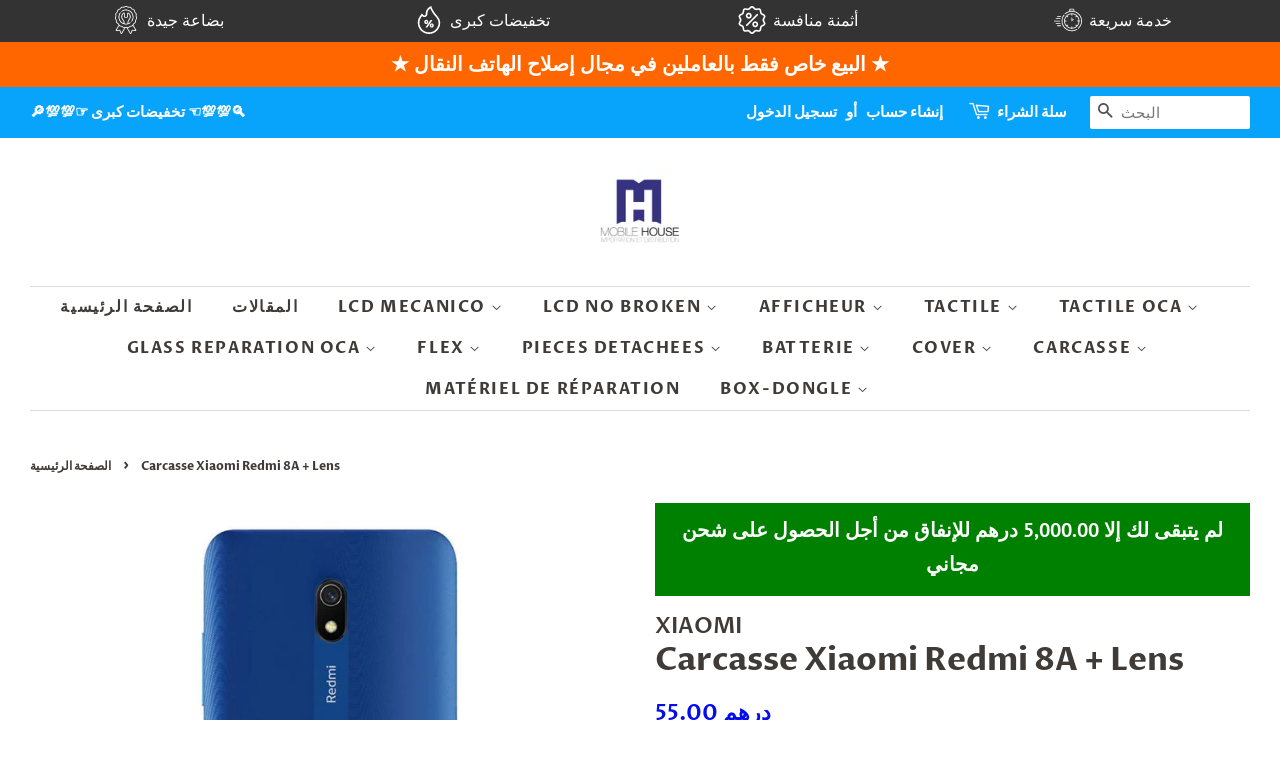

--- FILE ---
content_type: text/html; charset=utf-8
request_url: https://www.mobilehousemaroc.com/products/carcasse-xiaomi-redmi-8a
body_size: 57901
content:
<!doctype html>
<html class="no-js" lang="en">
<script src="//code.jquery.com/jquery-1.12.4.js" integrity="sha256-Qw82+bXyGq6MydymqBxNPYTaUXXq7c8v3CwiYwLLNXU=" crossorigin="anonymous"></script>

  <head>

  <!-- Basic page needs ================================================== -->
  <meta charset="utf-8">
  <meta http-equiv="X-UA-Compatible" content="IE=edge,chrome=1">

  
  <link rel="shortcut icon" href="//www.mobilehousemaroc.com/cdn/shop/files/LOGO_32x32.jpg?v=1616238565" type="image/png" />
  

  <!-- Title and description ================================================== -->
  <title>
  Carcasse Xiaomi Redmi 8A + Lens &ndash; Mobile House
  </title>

  

  <!-- Social meta ================================================== -->
  <!-- /snippets/social-meta-tags.liquid -->




<meta property="og:site_name" content="Mobile House">
<meta property="og:url" content="https://www.mobilehousemaroc.com/products/carcasse-xiaomi-redmi-8a">
<meta property="og:title" content="Carcasse Xiaomi Redmi 8A + Lens">
<meta property="og:type" content="product">
<meta property="og:description" content="Mobile House">

  <meta property="og:price:amount" content="55.00">
  <meta property="og:price:currency" content="MAD">

<meta property="og:image" content="http://www.mobilehousemaroc.com/cdn/shop/files/REDMI-8A-BLUE_1200x1200.jpg?v=1707235237"><meta property="og:image" content="http://www.mobilehousemaroc.com/cdn/shop/files/REDMI-8A-BLACK_1200x1200.jpg?v=1707235237">
<meta property="og:image:secure_url" content="https://www.mobilehousemaroc.com/cdn/shop/files/REDMI-8A-BLUE_1200x1200.jpg?v=1707235237"><meta property="og:image:secure_url" content="https://www.mobilehousemaroc.com/cdn/shop/files/REDMI-8A-BLACK_1200x1200.jpg?v=1707235237">


<meta name="twitter:card" content="summary_large_image">
<meta name="twitter:title" content="Carcasse Xiaomi Redmi 8A + Lens">
<meta name="twitter:description" content="Mobile House">


  <!-- Helpers ================================================== -->
  <link rel="canonical" href="https://www.mobilehousemaroc.com/products/carcasse-xiaomi-redmi-8a">
  <meta name="viewport" content="width=device-width,initial-scale=1">
  <meta name="theme-color" content="#040ded">

  <!-- CSS ================================================== -->
  <link href="//www.mobilehousemaroc.com/cdn/shop/t/19/assets/timber.scss.css?v=23599195972861075671762001260" rel="stylesheet" type="text/css" media="all" />
  <link href="//www.mobilehousemaroc.com/cdn/shop/t/19/assets/theme.scss.css?v=170456958482278839841762001260" rel="stylesheet" type="text/css" media="all" />
  <style data-shopify>
  :root {
    --color-body-text: #403b37;
    --color-body: #ffffff;
  }
</style>


  <script>
    window.theme = window.theme || {};

    var theme = {
      strings: {
        addToCart: "أضف إلى السلة",
        soldOut: "نفذ من المخزون",
        unavailable: "Unavailable",
        zoomClose: "Close (Esc)",
        zoomPrev: "Previous (Left arrow key)",
        zoomNext: "Next (Right arrow key)",
        addressError: "Error looking up that address",
        addressNoResults: "No results for that address",
        addressQueryLimit: "You have exceeded the Google API usage limit. Consider upgrading to a \u003ca href=\"https:\/\/developers.google.com\/maps\/premium\/usage-limits\"\u003ePremium Plan\u003c\/a\u003e.",
        authError: "There was a problem authenticating your Google Maps API Key."
      },
      settings: {
        // Adding some settings to allow the editor to update correctly when they are changed
        enableWideLayout: true,
        typeAccentTransform: true,
        typeAccentSpacing: true,
        baseFontSize: '16px',
        headerBaseFontSize: '32px',
        accentFontSize: '16px'
      },
      variables: {
        mediaQueryMedium: 'screen and (max-width: 768px)',
        bpSmall: false
      },
      moneyFormat: "{{amount}} درهم"
    }

    document.documentElement.className = document.documentElement.className.replace('no-js', 'supports-js');
  </script>

  <!-- Header hook for plugins ================================================== -->
  <script>window.performance && window.performance.mark && window.performance.mark('shopify.content_for_header.start');</script><meta id="shopify-digital-wallet" name="shopify-digital-wallet" content="/55421862047/digital_wallets/dialog">
<link rel="alternate" type="application/json+oembed" href="https://www.mobilehousemaroc.com/products/carcasse-xiaomi-redmi-8a.oembed">
<script async="async" src="/checkouts/internal/preloads.js?locale=en-MA"></script>
<script id="shopify-features" type="application/json">{"accessToken":"70a2aea5589e29d7e986ae0b97b60904","betas":["rich-media-storefront-analytics"],"domain":"www.mobilehousemaroc.com","predictiveSearch":true,"shopId":55421862047,"locale":"en"}</script>
<script>var Shopify = Shopify || {};
Shopify.shop = "mobilehousemorocco.myshopify.com";
Shopify.locale = "en";
Shopify.currency = {"active":"MAD","rate":"1.0"};
Shopify.country = "MA";
Shopify.theme = {"name":"Copy of Minimal","id":127431540895,"schema_name":"Minimal","schema_version":"12.5.0","theme_store_id":380,"role":"main"};
Shopify.theme.handle = "null";
Shopify.theme.style = {"id":null,"handle":null};
Shopify.cdnHost = "www.mobilehousemaroc.com/cdn";
Shopify.routes = Shopify.routes || {};
Shopify.routes.root = "/";</script>
<script type="module">!function(o){(o.Shopify=o.Shopify||{}).modules=!0}(window);</script>
<script>!function(o){function n(){var o=[];function n(){o.push(Array.prototype.slice.apply(arguments))}return n.q=o,n}var t=o.Shopify=o.Shopify||{};t.loadFeatures=n(),t.autoloadFeatures=n()}(window);</script>
<script id="shop-js-analytics" type="application/json">{"pageType":"product"}</script>
<script defer="defer" async type="module" src="//www.mobilehousemaroc.com/cdn/shopifycloud/shop-js/modules/v2/client.init-shop-cart-sync_BN7fPSNr.en.esm.js"></script>
<script defer="defer" async type="module" src="//www.mobilehousemaroc.com/cdn/shopifycloud/shop-js/modules/v2/chunk.common_Cbph3Kss.esm.js"></script>
<script defer="defer" async type="module" src="//www.mobilehousemaroc.com/cdn/shopifycloud/shop-js/modules/v2/chunk.modal_DKumMAJ1.esm.js"></script>
<script type="module">
  await import("//www.mobilehousemaroc.com/cdn/shopifycloud/shop-js/modules/v2/client.init-shop-cart-sync_BN7fPSNr.en.esm.js");
await import("//www.mobilehousemaroc.com/cdn/shopifycloud/shop-js/modules/v2/chunk.common_Cbph3Kss.esm.js");
await import("//www.mobilehousemaroc.com/cdn/shopifycloud/shop-js/modules/v2/chunk.modal_DKumMAJ1.esm.js");

  window.Shopify.SignInWithShop?.initShopCartSync?.({"fedCMEnabled":true,"windoidEnabled":true});

</script>
<script>(function() {
  var isLoaded = false;
  function asyncLoad() {
    if (isLoaded) return;
    isLoaded = true;
    var urls = ["https:\/\/app.touchize.com\/js\/frontjs.js?shop=mobilehousemorocco.myshopify.com","https:\/\/myfaqprime.appspot.com\/bot\/bot-primelite.js?shop=mobilehousemorocco.myshopify.com"];
    for (var i = 0; i < urls.length; i++) {
      var s = document.createElement('script');
      s.type = 'text/javascript';
      s.async = true;
      s.src = urls[i];
      var x = document.getElementsByTagName('script')[0];
      x.parentNode.insertBefore(s, x);
    }
  };
  if(window.attachEvent) {
    window.attachEvent('onload', asyncLoad);
  } else {
    window.addEventListener('load', asyncLoad, false);
  }
})();</script>
<script id="__st">var __st={"a":55421862047,"offset":3600,"reqid":"094fa74e-bf83-4385-a939-4292c725bbfa-1769833464","pageurl":"www.mobilehousemaroc.com\/products\/carcasse-xiaomi-redmi-8a","u":"483da85de212","p":"product","rtyp":"product","rid":8286608294147};</script>
<script>window.ShopifyPaypalV4VisibilityTracking = true;</script>
<script id="captcha-bootstrap">!function(){'use strict';const t='contact',e='account',n='new_comment',o=[[t,t],['blogs',n],['comments',n],[t,'customer']],c=[[e,'customer_login'],[e,'guest_login'],[e,'recover_customer_password'],[e,'create_customer']],r=t=>t.map((([t,e])=>`form[action*='/${t}']:not([data-nocaptcha='true']) input[name='form_type'][value='${e}']`)).join(','),a=t=>()=>t?[...document.querySelectorAll(t)].map((t=>t.form)):[];function s(){const t=[...o],e=r(t);return a(e)}const i='password',u='form_key',d=['recaptcha-v3-token','g-recaptcha-response','h-captcha-response',i],f=()=>{try{return window.sessionStorage}catch{return}},m='__shopify_v',_=t=>t.elements[u];function p(t,e,n=!1){try{const o=window.sessionStorage,c=JSON.parse(o.getItem(e)),{data:r}=function(t){const{data:e,action:n}=t;return t[m]||n?{data:e,action:n}:{data:t,action:n}}(c);for(const[e,n]of Object.entries(r))t.elements[e]&&(t.elements[e].value=n);n&&o.removeItem(e)}catch(o){console.error('form repopulation failed',{error:o})}}const l='form_type',E='cptcha';function T(t){t.dataset[E]=!0}const w=window,h=w.document,L='Shopify',v='ce_forms',y='captcha';let A=!1;((t,e)=>{const n=(g='f06e6c50-85a8-45c8-87d0-21a2b65856fe',I='https://cdn.shopify.com/shopifycloud/storefront-forms-hcaptcha/ce_storefront_forms_captcha_hcaptcha.v1.5.2.iife.js',D={infoText:'Protected by hCaptcha',privacyText:'Privacy',termsText:'Terms'},(t,e,n)=>{const o=w[L][v],c=o.bindForm;if(c)return c(t,g,e,D).then(n);var r;o.q.push([[t,g,e,D],n]),r=I,A||(h.body.append(Object.assign(h.createElement('script'),{id:'captcha-provider',async:!0,src:r})),A=!0)});var g,I,D;w[L]=w[L]||{},w[L][v]=w[L][v]||{},w[L][v].q=[],w[L][y]=w[L][y]||{},w[L][y].protect=function(t,e){n(t,void 0,e),T(t)},Object.freeze(w[L][y]),function(t,e,n,w,h,L){const[v,y,A,g]=function(t,e,n){const i=e?o:[],u=t?c:[],d=[...i,...u],f=r(d),m=r(i),_=r(d.filter((([t,e])=>n.includes(e))));return[a(f),a(m),a(_),s()]}(w,h,L),I=t=>{const e=t.target;return e instanceof HTMLFormElement?e:e&&e.form},D=t=>v().includes(t);t.addEventListener('submit',(t=>{const e=I(t);if(!e)return;const n=D(e)&&!e.dataset.hcaptchaBound&&!e.dataset.recaptchaBound,o=_(e),c=g().includes(e)&&(!o||!o.value);(n||c)&&t.preventDefault(),c&&!n&&(function(t){try{if(!f())return;!function(t){const e=f();if(!e)return;const n=_(t);if(!n)return;const o=n.value;o&&e.removeItem(o)}(t);const e=Array.from(Array(32),(()=>Math.random().toString(36)[2])).join('');!function(t,e){_(t)||t.append(Object.assign(document.createElement('input'),{type:'hidden',name:u})),t.elements[u].value=e}(t,e),function(t,e){const n=f();if(!n)return;const o=[...t.querySelectorAll(`input[type='${i}']`)].map((({name:t})=>t)),c=[...d,...o],r={};for(const[a,s]of new FormData(t).entries())c.includes(a)||(r[a]=s);n.setItem(e,JSON.stringify({[m]:1,action:t.action,data:r}))}(t,e)}catch(e){console.error('failed to persist form',e)}}(e),e.submit())}));const S=(t,e)=>{t&&!t.dataset[E]&&(n(t,e.some((e=>e===t))),T(t))};for(const o of['focusin','change'])t.addEventListener(o,(t=>{const e=I(t);D(e)&&S(e,y())}));const B=e.get('form_key'),M=e.get(l),P=B&&M;t.addEventListener('DOMContentLoaded',(()=>{const t=y();if(P)for(const e of t)e.elements[l].value===M&&p(e,B);[...new Set([...A(),...v().filter((t=>'true'===t.dataset.shopifyCaptcha))])].forEach((e=>S(e,t)))}))}(h,new URLSearchParams(w.location.search),n,t,e,['guest_login'])})(!0,!0)}();</script>
<script integrity="sha256-4kQ18oKyAcykRKYeNunJcIwy7WH5gtpwJnB7kiuLZ1E=" data-source-attribution="shopify.loadfeatures" defer="defer" src="//www.mobilehousemaroc.com/cdn/shopifycloud/storefront/assets/storefront/load_feature-a0a9edcb.js" crossorigin="anonymous"></script>
<script data-source-attribution="shopify.dynamic_checkout.dynamic.init">var Shopify=Shopify||{};Shopify.PaymentButton=Shopify.PaymentButton||{isStorefrontPortableWallets:!0,init:function(){window.Shopify.PaymentButton.init=function(){};var t=document.createElement("script");t.src="https://www.mobilehousemaroc.com/cdn/shopifycloud/portable-wallets/latest/portable-wallets.en.js",t.type="module",document.head.appendChild(t)}};
</script>
<script data-source-attribution="shopify.dynamic_checkout.buyer_consent">
  function portableWalletsHideBuyerConsent(e){var t=document.getElementById("shopify-buyer-consent"),n=document.getElementById("shopify-subscription-policy-button");t&&n&&(t.classList.add("hidden"),t.setAttribute("aria-hidden","true"),n.removeEventListener("click",e))}function portableWalletsShowBuyerConsent(e){var t=document.getElementById("shopify-buyer-consent"),n=document.getElementById("shopify-subscription-policy-button");t&&n&&(t.classList.remove("hidden"),t.removeAttribute("aria-hidden"),n.addEventListener("click",e))}window.Shopify?.PaymentButton&&(window.Shopify.PaymentButton.hideBuyerConsent=portableWalletsHideBuyerConsent,window.Shopify.PaymentButton.showBuyerConsent=portableWalletsShowBuyerConsent);
</script>
<script data-source-attribution="shopify.dynamic_checkout.cart.bootstrap">document.addEventListener("DOMContentLoaded",(function(){function t(){return document.querySelector("shopify-accelerated-checkout-cart, shopify-accelerated-checkout")}if(t())Shopify.PaymentButton.init();else{new MutationObserver((function(e,n){t()&&(Shopify.PaymentButton.init(),n.disconnect())})).observe(document.body,{childList:!0,subtree:!0})}}));
</script>

<script>window.performance && window.performance.mark && window.performance.mark('shopify.content_for_header.end');</script><link href="//www.mobilehousemaroc.com/cdn/shop/t/19/assets/globo.swatch.css?v=128531252255429424301633608144" rel="stylesheet" type="text/css" media="all" /><script>
  window.Globo      = window.Globo || {};
  Globo.moneyFormat = "{{amount}} درهم";
  Globo.GloboMoneyFormat = "{{amount}} درهم";
  Globo.shopCurrency = "MAD";
  Globo.assetsUrl = "//www.mobilehousemaroc.com/cdn/shop/t/19/assets/";
  Globo.filesUrl = "//www.mobilehousemaroc.com/cdn/shop/files/";
  var GSCollection = GSCollection || {};
    var GloboSwatchConfig = {
        page: "product",
        shop: {
        name: "Mobile House",
        url: "https://www.mobilehousemaroc.com",
        domain: "mobilehousemorocco.myshopify.com",
        themeStoreId: "380",
        themeName: "Minimal",
        themeVersion: "12.5.0",
        },
                product: {"id":8286608294147,"title":"Carcasse Xiaomi Redmi 8A + Lens","handle":"carcasse-xiaomi-redmi-8a","description":"","published_at":"2024-02-08T12:46:27+01:00","created_at":"2024-02-05T11:21:39+01:00","vendor":"XIAOMI","type":"CARCASSE","tags":["XIAOMI SERIE ( REDMI )"],"price":5500,"price_min":5500,"price_max":5500,"available":true,"price_varies":false,"compare_at_price":null,"compare_at_price_min":0,"compare_at_price_max":0,"compare_at_price_varies":false,"variants":[{"id":44681121300739,"title":"Ocean Blue","option1":"Ocean Blue","option2":null,"option3":null,"sku":"PCABCX3774S","requires_shipping":true,"taxable":false,"featured_image":{"id":42111571656963,"product_id":8286608294147,"position":1,"created_at":"2024-02-06T10:04:44+01:00","updated_at":"2024-02-06T17:00:37+01:00","alt":null,"width":1000,"height":1000,"src":"\/\/www.mobilehousemaroc.com\/cdn\/shop\/files\/REDMI-8A-BLUE.jpg?v=1707235237","variant_ids":[44681121300739]},"available":true,"name":"Carcasse Xiaomi Redmi 8A + Lens - Ocean Blue","public_title":"Ocean Blue","options":["Ocean Blue"],"price":5500,"weight":0,"compare_at_price":null,"inventory_management":"shopify","barcode":"21300739","featured_media":{"alt":null,"id":34731180949763,"position":1,"preview_image":{"aspect_ratio":1.0,"height":1000,"width":1000,"src":"\/\/www.mobilehousemaroc.com\/cdn\/shop\/files\/REDMI-8A-BLUE.jpg?v=1707235237"}},"requires_selling_plan":false,"selling_plan_allocations":[]},{"id":44681121267971,"title":"Midnight Black","option1":"Midnight Black","option2":null,"option3":null,"sku":"PCABCX3773S","requires_shipping":true,"taxable":false,"featured_image":{"id":42111456084227,"product_id":8286608294147,"position":2,"created_at":"2024-02-06T09:52:03+01:00","updated_at":"2024-02-06T17:00:37+01:00","alt":null,"width":1000,"height":1000,"src":"\/\/www.mobilehousemaroc.com\/cdn\/shop\/files\/REDMI-8A-BLACK.jpg?v=1707235237","variant_ids":[44681121267971]},"available":true,"name":"Carcasse Xiaomi Redmi 8A + Lens - Midnight Black","public_title":"Midnight Black","options":["Midnight Black"],"price":5500,"weight":0,"compare_at_price":null,"inventory_management":"shopify","barcode":"21267971","featured_media":{"alt":null,"id":34731056496899,"position":2,"preview_image":{"aspect_ratio":1.0,"height":1000,"width":1000,"src":"\/\/www.mobilehousemaroc.com\/cdn\/shop\/files\/REDMI-8A-BLACK.jpg?v=1707235237"}},"requires_selling_plan":false,"selling_plan_allocations":[]}],"images":["\/\/www.mobilehousemaroc.com\/cdn\/shop\/files\/REDMI-8A-BLUE.jpg?v=1707235237","\/\/www.mobilehousemaroc.com\/cdn\/shop\/files\/REDMI-8A-BLACK.jpg?v=1707235237"],"featured_image":"\/\/www.mobilehousemaroc.com\/cdn\/shop\/files\/REDMI-8A-BLUE.jpg?v=1707235237","options":["Color"],"media":[{"alt":null,"id":34731180949763,"position":1,"preview_image":{"aspect_ratio":1.0,"height":1000,"width":1000,"src":"\/\/www.mobilehousemaroc.com\/cdn\/shop\/files\/REDMI-8A-BLUE.jpg?v=1707235237"},"aspect_ratio":1.0,"height":1000,"media_type":"image","src":"\/\/www.mobilehousemaroc.com\/cdn\/shop\/files\/REDMI-8A-BLUE.jpg?v=1707235237","width":1000},{"alt":null,"id":34731056496899,"position":2,"preview_image":{"aspect_ratio":1.0,"height":1000,"width":1000,"src":"\/\/www.mobilehousemaroc.com\/cdn\/shop\/files\/REDMI-8A-BLACK.jpg?v=1707235237"},"aspect_ratio":1.0,"height":1000,"media_type":"image","src":"\/\/www.mobilehousemaroc.com\/cdn\/shop\/files\/REDMI-8A-BLACK.jpg?v=1707235237","width":1000}],"requires_selling_plan":false,"selling_plan_groups":[],"content":""},
        curVariant: {"id":44681121300739,"title":"Ocean Blue","option1":"Ocean Blue","option2":null,"option3":null,"sku":"PCABCX3774S","requires_shipping":true,"taxable":false,"featured_image":{"id":42111571656963,"product_id":8286608294147,"position":1,"created_at":"2024-02-06T10:04:44+01:00","updated_at":"2024-02-06T17:00:37+01:00","alt":null,"width":1000,"height":1000,"src":"\/\/www.mobilehousemaroc.com\/cdn\/shop\/files\/REDMI-8A-BLUE.jpg?v=1707235237","variant_ids":[44681121300739]},"available":true,"name":"Carcasse Xiaomi Redmi 8A + Lens - Ocean Blue","public_title":"Ocean Blue","options":["Ocean Blue"],"price":5500,"weight":0,"compare_at_price":null,"inventory_management":"shopify","barcode":"21300739","featured_media":{"alt":null,"id":34731180949763,"position":1,"preview_image":{"aspect_ratio":1.0,"height":1000,"width":1000,"src":"\/\/www.mobilehousemaroc.com\/cdn\/shop\/files\/REDMI-8A-BLUE.jpg?v=1707235237"}},"requires_selling_plan":false,"selling_plan_allocations":[]},
            }
    
  GloboSwatchConfig.curVariant.inventory_quantity = 6  
  GloboSwatchConfig.product.variants[0].inventory_quantity = 6  
  GloboSwatchConfig.product.variants[1].inventory_quantity = 3  

</script>
<script src="//www.mobilehousemaroc.com/cdn/shop/t/19/assets/globo.swatch.data.js?v=86612759298144704361633608144" type="text/javascript"></script><script id="globoSwatchProductDetail" type="template/html">

{% assign variant_size = product.variants | size %}
{% if variant_size > 1 %}

{% assign swatch_shape = configs.style_product_page_swatch.swatch_shape %}
{% if swatch_shape == "circle" %}
{% assign class_swatch_shape = "globo-detail-style-circle" %}
{% elsif swatch_shape == "square" %}
{% assign class_swatch_shape = "globo-detail-style-square" %}
{% endif %}

{% assign swatch_size = configs.style_product_page_swatch.swatch_size %}
{% if swatch_size == "small" %}
{% assign class_swatch_size = "globo-detail-size-small" %}
{% elsif swatch_size == "medium" %}
{% assign class_swatch_size = "globo-detail-size-medium" %}
{% elsif swatch_size == "large" %}
{% assign class_swatch_size = "globo-detail-size-large" %}
{% endif %}

{% assign border_style = configs.style_product_page_swatch.border_style %}
{% if border_style == "none" %}
{% assign class_border_style = "globo-detail-border-style-none" %}
{% elsif border_style == "single" %}
{% assign class_border_style = "globo-detail-border-style-single" %}
{% elsif border_style == "double" %}
{% assign class_border_style = "globo-detail-border-style-double" %}
{% endif %}

{% assign hover_effects = configs.style_product_page_swatch.hover_effects.background %}
{% if hover_effects == "no effect" %}
{% assign class_hover_effects = "globo-detail-hover-effects-none" %}
{% elsif hover_effects == "add glow" %}
{% assign class_hover_effects = "globo-detail-border-effects-glow" %}
{% elsif hover_effects == "add shadow" %}
{% assign class_hover_effects = "globo-detail-border-effects-shadow" %}
{% endif %}

{% assign hover_effects_zoom = configs.style_product_page_swatch.hover_effects.zoom_image %}
{% if hover_effects_zoom == "zoom" %}
{% assign class_hover_effects_zoom = "globo-detail-hover-effects-zoom" %}
{% endif %}

{% assign size_change = configs.style_product_page_swatch.hover_effects.size_change %}
{% if size_change == "reduce size" %}
{% assign class_size_change = "globo-detail-hover-size_change-reduce" %}
{% elsif size_change == "increase size" %}
{% assign class_size_change = "globo-detail-hover-size_change-increase" %}
{% endif %}

{% assign button_corner = configs.style_product_page_button.button_corner %}
{% if button_corner == "rounded" %}
{% assign class_button_corner = "globo-detail-button-style-rounded" %}
{% endif %}

{% assign button_size = configs.style_product_page_button.button_size %}
{% if button_size == "small" %}
{% assign class_button_size = "globo-detail-button-size-small" %}
{% elsif button_size == "medium" %}
{% assign class_button_size = "globo-detail-button-size-medium" %}
{% elsif button_size == "large" %}
{% assign class_button_size = "globo-detail-button-size-large" %}
{% endif %}

{% assign text_style = configs.style_product_page_button.text_style %}
{% if text_style == "lowercase" %}
{% assign class_text_style = "globo-detail-text-style-lowercase" %}
{% elsif text_style == "uppercase" %}
{% assign class_text_style = "globo-detail-text-style-uppercase" %}
{% endif %}

{% assign hover_effects_button = configs.style_product_page_button.hover_effects.background %}
{% if hover_effects_button == "add glow" %}
{% assign class_hover_effects_button = "globo-detail-button-effects-glow" %}
{% elsif hover_effects_button == "add shadow" %}
{% assign class_hover_effects_button = "globo-detail-button-effects-shadow" %}
{% endif %}

{% assign stylesoldout = configs.styleSoldout %}
{% if stylesoldout == "hide" %}
{% assign class_stylesoldout = "globo-sold-out-hide" %}
{% elsif stylesoldout == "opacity" %}
{% assign class_stylesoldout = "globo-sold-out-opacity" %}
{% elsif stylesoldout == "cross out" %}
{% assign class_stylesoldout = "globo-sold-out-cross-out" %}
{% endif %}

{% assign alignContent = configs.align_content %}
{% if alignContent == "left" %}
{% assign class_alignContent = "globo-align-content-left" %}
{% elsif alignContent == "center" %}
{% assign class_alignContent = "globo-align-content-center" %}
{% elsif alignContent == "right" %}
{% assign class_alignContent = "globo-align-content-right" %}
{% endif %}

{% assign first_available_variant = false %}
{% for variant in product.variants %}
{% if !first_available_variant and variant.available %}{% assign first_available_variant = variant %}{% endif %}
{% endfor %}
{% unless first_available_variant %}{% assign first_available_variant = product.variants[0] %}{% endunless %}
<div class="{{ class_alignContent }}">
  <div class="globo-product-swatch-price" style="display: none;">
    <span class="gsw-product_price-container">
      <span class="globo-cs-product_price">{{first_available_variant.price | money }}</span>
      <span class="globo-cs-product_oldprice">{% if first_available_variant.compare_at_price > first_available_variant.price %}{{first_available_variant.compare_at_price | money }}{% endif %}</span>
    </span>
  </div>
  <ul class="globo-swatch-detail-lists-price" style="display: none;">
    {% for variant in product.variants %}
    <li data-value="{{ variant.id }}"><span class="gw-li-price">{{ variant.price | money }}</span> {% if variant.compare_at_price > variant.price %}<span class="gw-li-compareprice">{{ variant.compare_at_price | money }}</span>{% endif %}</li>
    {% endfor %}
  </ul>
  <div class="globo-swatch-list">
    {% assign option_index = 0 %}
    {% for option in product.options %}
    {% assign is_color = false %}
    {% assign option_index = forloop.index0 %}
    {% assign displayStyle = configs.displayStyles[option] %}
    {% assign sortOption = configs.listOrderOptions[option] %}
    <div class="swatch--gl clearfix" data-option-index="{{ option_index }}" {% if configs.sortOption %}data-order="{{ sortOption }}"{% endif %}>
      {% assign values = "" %}
      {% if displayStyle == 1 %}
      <label for="pa_{{ option | handleize }}" class="name-option">{{ option }}</label>
      <ul class="value">
        {% for variant in product.variants %}
        {% assign value = variant.options[option_index] %}
        {% assign option_value = option | append: "-" | append: variant.options[option_index] %}
        {% unless values contains value %}
        {% assign values = values | append: "," | append: value %}
        {% assign values = values | split: "," %}
        <li class="select-option {{ class_stylesoldout }} {% if variant.available %}available{% else %}globo-out-of-stock{% endif %}" data-attribute="pa_{{ value | handleize }}" data-value="{{ value | escape }}">
          <input id="swatch-detail-{{ variant.id }}-{{ option_index }}-{{ value | handle }}" type="radio" name="option-globo-{{ option_index }}" value="{{ value | escape }}" {% if configs.enableMandatory == false %}{% if forloop.first %} checked{% endif %}{% else %}required{% endif %} />
          <label title="{{ value }}" for="swatch-detail-{{ variant.id }}-{{ option_index }}-{{ value | handle }}"
                 class="swatch-anchor swatch-other
                        {% if configs.displaySelectType[option_value] == 3 or configs.displaySelectType[option_value] == 4 %}{{ class_hover_effects_zoom }}{% endif %}
                        {% if configs.displaySelectType[option_value] >= 1 and configs.displaySelectType[option_value] <= 4 %}{% if configs.displayColors[option_value] or configs.displayColorsImage[option_value] %}globo-border-color-swatch {{ class_swatch_shape }} {{ class_swatch_size }} {{ class_border_style }} {{ class_hover_effects }} {{ class_size_change }}{% else %} globo-style--button {{ class_button_corner }} {{ class_button_size }} {{ class_text_style }} {{ class_hover_effects_button }}{% endif %}
                        {% endif %}"
                 style="display: block;
                        {% if configs.displayColors[option_value] %}background-color: {{ configs.displayColors[option_value] }}; font-size: 0;
                        {% if configs.displaySelectType[option_value] == 2 %}{% if configs.displayColors2[option_value] %}background: linear-gradient( -45deg, {{ configs.displayColors2[option_value] }} 50%, {{ configs.displayColors[option_value] }} 50% );{% endif %}{% endif %}{% endif %}
                        {% if configs.displaySelectType[option_value] == 3 or configs.displaySelectType[option_value] == 4 %}{% if configs.displayColorsImage[option_value] or configs.displayColorsImageUrl[option_value] %}font-size: 0; background-size: cover; background-position: center; background-repeat: no-repeat;{% endif %}{% endif %}
                        {% if configs.displaySelectType[option_value] == 3 %}{% if configs.displayColorsImage[option_value] %}background-image: url({{ configs.displayColorsImage[option_value] | asset_url  | img_url: "50x" }});{% endif %}{% endif %}
                        {% if configs.displaySelectType[option_value] == 4 %}{% if configs.displayColorsImageUrl[option_value] %}background-image: url({{ configs.displayColorsImageUrl[option_value] | asset_url  | img_url: "50x" }});{% endif %}{% endif %}"
                 data-option-value="{{configs.displaySelectType[option_value]}}">
            <span class="attr-title-hover">{{ value | escape }}</span>
            {{ value }}
          </label>
        </li>
        {% endunless %}
        {% endfor %}
      </ul>
      {% elsif displayStyle == 2 %}
      <label for="pa_{{ option | handleize }}" class="name-option">{{ option }}</label>
      <ul class="value g-variant-color-detail">
        {% for variant in product.variants %}
        {% assign value = variant.options[option_index] %}
        {% unless values contains value %}
        {% assign values = values | append: "," | append: value %}
        {% assign values = values | split: "," %}
        <li class="select-option {{ class_stylesoldout }} {% if variant.available %}available{% else %}globo-out-of-stock{% endif %}" data-attribute="pa_{{ value | handleize }}" data-value="{{ value | escape }}" {% if variant.featured_image.src %}data-image={{ variant.featured_image.src | img_url:"1024x1024" }}{% endif %}>
          <input id="swatch-detail-{{ variant.id }}-{{ option_index }}-{{ value | handle }}" type="radio" name="option-globo-{{ option_index }}" value="{{ value | escape }}" {% if configs.enableMandatory == false %}{% if forloop.first %} checked{% endif %}{% else %}required{% endif %} />
          <label title="{{ value }}" for="swatch-detail-{{ variant.id }}-{{ option_index }}-{{ value | handle }}" class="swatch-anchor swatch-other globo-border-color-swatch {{ class_swatch_shape }} {{ class_swatch_size }} {{ class_border_style }} {{ class_hover_effects }} {{ class_hover_effects_zoom }} {{ class_size_change }}" {% if variant.featured_image.src %}style="display: block; background-size: cover; background-position: center; background-repeat: no-repeat; background-image: url({{ variant.featured_image.src | img_url:"50x" }});"{% endif %}>
            <span class="attr-title-hover">{{ value | escape }}</span>
          </label>
        </li>
        {% endunless %}
        {% endfor %}
      </ul>
      {% elsif displayStyle == 3 %}
      <label for="pa_{{ option | handleize }}" class="name-option">{{ option }}</label>
      <ul class="value">
        {% for variant in product.variants %}
        {% assign value = variant.options[option_index] %}
        {% unless values contains value %}
        {% assign values = values | append: "," | append: value %}
        {% assign values = values | split: "," %}
        <li class="select-option {{ class_stylesoldout }} {% if variant.available %}available{% else %}globo-out-of-stock{% endif %}" data-attribute="pa_{{ value | handleize }}" data-value="{{ value | escape }}">
          <input id="swatch-detail-{{ variant.id }}-{{ option_index }}-{{ value | handle }}" type="radio" name="option-globo-{{ option_index }}" value="{{ value | escape }}"  {% if configs.enableMandatory == false %}{% if forloop.first %} checked{% endif %}{% else %}required{% endif %} />
          <label title="{{ value }}" for="swatch-detail-{{ variant.id }}-{{ option_index }}-{{ value | handle }}" class="swatch-anchor swatch-other globo-style--button {{ class_button_corner }} {{ class_button_size }} {{ class_text_style }} {{ class_hover_effects_button }}">
            <span class="attr-title-hover">{{ value | escape }}</span>
            {{ value }}
          </label>
        </li>
        {% endunless %}
        {% endfor %}
      </ul>
      {% elsif displayStyle == 4 %}
      <label for="pa_{{ option | handleize }}" class="name-option">{{ option }}</label>
      <ul class="value ul-globo-dropdown-option">
        {% if configs.enableMandatory == true %}
        <li class="swatches-options select-option--dropdown select-option select-globo-init">
          <input id="swatch-detail-select-an-option-{{ option | handleize }}" type="radio" value="" name="option-globo-{{ option_index }}" />
          <label for="swatch-detail-select-an-option-{{ option | handleize }}" class="swatch-anchor swatch-other">
            Select an option
          </label>
          <span class="globo-arrow-select"></span>
        </li>
        {% endif %}
        {% for variant in product.variants %}
        {% assign value = variant.options[option_index] %}
        {% unless values contains value %}
        {% assign values = values | append: "," | append: value %}
        {% assign values = values | split: "," %}

        <li class="swatches-options select-option--dropdown select-option {% if variant.available %}available{% else %}soldout{% endif %}" data-attribute="pa_{{ value | handleize }}">
          <input  id="swatch-detail-{{ variant.id }}-{{ option_index }}-{{ value | handle }}" type="radio" name="option-globo-{{ option_index }}" value="{{ value | escape }}" />
          <label title="{{ value | escape }}" for="swatch-detail-{{ variant.id }}-{{ option_index }}-{{ value | handle }}" class="swatch-anchor swatch-other">
            {{ value }}
          </label>
          <span class="globo-arrow-select"></span>
        </li>

        {% endunless %}
        {% endfor %}
      </ul>
      {% endif %}
      {% if configs.enableMandatory %}<div class="errorOptions" data-nameinput="option-globo-{{ option_index }}"></div>{% endif %}
    </div>
    {% endfor %}
  </div>
  {% if configs.showNumberStock %}
  <div class="globo-number-stock-variant"></div>
  {% endif %}
</div>
{% endif %}

</script>
<script id="globoSwatchCollection"   type="template/html">
    {% assign variant_size = product.variants | size %}
    {% if variant_size > 1 %}

        {% assign swatch_shape = configs.style_collection_page_swatch.swatch_shape %}
		{% if swatch_shape == "circle" %}
		{% assign class_swatch_shape = "globo-style-circle" %}
		{% elsif swatch_shape == "square" %}
  		{% assign class_swatch_shape = "globo-style-square" %}
		{% endif %}

		{% assign swatch_size = configs.style_collection_page_swatch.swatch_size %}
        {% if swatch_size == "small" %}
        {% assign class_swatch_size = "globo-size-small" %}
        {% elsif swatch_size == "medium" %}
        {% assign class_swatch_size = "globo-size-medium" %}
        {% elsif swatch_size == "large" %}
        {% assign class_swatch_size = "globo-size-large" %}
        {% endif %}

		{% assign border_style = configs.style_collection_page_swatch.border_style %}
        {% if border_style == "none" %}
        {% assign class_border_style = "globo-border-style-none" %}
        {% elsif border_style == "single" %}
        {% assign class_border_style = "globo-border-style-single" %}
        {% elsif border_style == "double" %}
        {% assign class_border_style = "globo-border-style-double" %}
        {% endif %}

		{% assign hover_effects = configs.style_collection_page_swatch.hover_effects.background %}
        {% if hover_effects == "no effect" %}
        {% assign class_hover_effects = "globo-hover-effects-none" %}
        {% elsif hover_effects == "add glow" %}
        {% assign class_hover_effects = "globo-border-effects-glow" %}
        {% elsif hover_effects == "add shadow" %}
        {% assign class_hover_effects = "globo-border-effects-shadow" %}
        {% endif %}

		{% assign hover_effects_zoom = configs.style_collection_page_swatch.hover_effects.zoom_image %}
        {% if hover_effects_zoom == "zoom" %}
        {% assign class_hover_effects_zoom = "globo-hover-effects-zoom" %}
		{% endif %}

        {% assign size_change = configs.style_collection_page_swatch.hover_effects.size_change %}
        {% if size_change == "reduce size" %}
        {% assign class_size_change = "globo-hover-size_change-reduce" %}
        {% elsif size_change == "increase size" %}
        {% assign class_size_change = "globo-hover-size_change-increase" %}
        {% endif %}

		{% assign button_corner = configs.style_collection_page_button.button_corner %}
		{% if button_corner == "rounded" %}
		{% assign class_button_corner = "globo-button-style-rounded" %}
		{% endif %}

        {% assign button_size = configs.style_collection_page_button.button_size %}
        {% if button_size == "small" %}
        {% assign class_button_size = "globo-button-size-small" %}
        {% elsif button_size == "medium" %}
        {% assign class_button_size = "globo-button-size-medium" %}
        {% elsif button_size == "large" %}
        {% assign class_button_size = "globo-button-size-large" %}
        {% endif %}

        {% assign text_style = configs.style_collection_page_button.text_style %}
        {% if text_style == "lowercase" %}
        {% assign class_text_style = "globo-text-style-lowercase" %}
        {% elsif text_style == "uppercase" %}
        {% assign class_text_style = "globo-text-style-uppercase" %}
        {% endif %}

        {% assign hover_effects_button = configs.style_collection_page_button.hover_effects.background %}
        {% if hover_effects_button == "add glow" %}
        {% assign class_hover_effects_button = "globo-button-effects-glow" %}
        {% elsif hover_effects_button == "add shadow" %}
        {% assign class_hover_effects_button = "globo-button-effects-shadow" %}
        {% endif %}

        {% assign stylesoldout = configs.styleSoldout %}
        {% if stylesoldout == "hide" %}
        {% assign class_stylesoldout = "globo-sold-out-hide" %}
        {% elsif stylesoldout == "opacity" %}
        {% assign class_stylesoldout = "globo-sold-out-opacity" %}
        {% elsif stylesoldout == "cross out" %}
        {% assign class_stylesoldout = "globo-sold-out-cross-out" %}
        {% endif %}

        {% assign alignContent = configs.align_content %}
        {% if alignContent == "left" %}
        {% assign class_alignContent = "globo-align-content-left" %}
        {% elsif alignContent == "center" %}
        {% assign class_alignContent = "globo-align-content-center" %}
        {% elsif alignContent == "right" %}
        {% assign class_alignContent = "globo-align-content-right" %}
        {% endif %}

		<div class="{{ class_alignContent }}">
          {% assign first_available_variant = false %}
          {% for variant in product.variants %}
            {% if !first_available_variant and variant.available %}{% assign first_available_variant = variant %}{% endif %}
          {% endfor %}
          {% unless first_available_variant %}{% assign first_available_variant = product.variants[0] %}{% endunless %}
          <div class="globo-collection-swatch-price">
            <span class="gsw-product_price-container">
              <span class="globo-cs-product_price">{{ first_available_variant.price | money }}</span>
              <span class="globo-cs-product_oldprice">{% if first_available_variant.compare_at_price > first_available_variant.price %}{{first_available_variant.compare_at_price | money }}{% endif %}</span>
            </span>
          </div>
          {% assign option_index = 0 %}
          <div class="globo-swatch-list">
          {% for option in product.options %}
          	{% assign isEnable = false %}
          	{% assign visibleOptions = configs.visibleOptions %}
          	{% if visibleOptions contains option %}
            {% assign isEnable = true %}
          	{% endif %}
            {% assign option_index = forloop.index0 %}
          	{% assign displayStyle = configs.displayStyles[option] %}
          	{% assign sortOption = configs.listOrderOptions[option] %}

          	{% if isEnable %}
            <div class="swatch--gl clearfix" data-option-index="{{ option_index }}" {% if configs.sortOption %}data-order="{{ sortOption }}"{% endif %}>
                {% assign values = "" %}

                {% if displayStyle == 1 %}
              	  {% if configs.isOptionname %}
                  <label for="pa_{{ option | handleize }}" class="name-option">{{ option }}</label>
              	  {% endif %}
                  <ul class="ul-swatches-list value g-variant-color">
                    {% for variant in product.variants %}
                    {% assign value = variant.options[option_index] %}
                    {% assign option_value = option | append: "-" | append: variant.options[option_index] %}
                    {% unless values contains value %}
                    {% assign values = values | append: "," | append: value %}
                    {% assign values = values | split: "," %}
                    <li productId = "{{ product.id }}" {% if variant.featured_image.src %}productImage = {{ variant.featured_image.src | img_url: "grande" }}{% endif %} class="swatches-options {{ class_stylesoldout }} {% if variant.available %}available{% else %}globo-out-of-stock{% endif %}" data-attribute="pa_{{ value | handleize }}">
                      <input  id="swatch-{{ variant.id }}-{{ option_index }}-{{ value | handle }}" type="radio" name="option-{{ option_index }}-{{ product.id }}" value="{{ value | escape }}" {% if forloop.first %} checked{% endif %} />
                      <label for="swatch-{{ variant.id }}-{{ option_index }}-{{ value | handle }}" class="swatch-anchor swatch-other
                              {% if configs.displaySelectType[option_value] == 3 or configs.displaySelectType[option_value] == 4 %}{{ class_hover_effects_zoom }}{% endif %}
                              {% if configs.displaySelectType[option_value] >= 1 and configs.displaySelectType[option_value] <= 4 %}{% if configs.displayColors[option_value] or configs.displayColorsImage[option_value] %}globo-border-color-swatch {{ class_swatch_shape }} {{ class_swatch_size }} {{ class_border_style }} {{ class_hover_effects }} {{ class_size_change }}{% else %} globo-style--button {{ class_button_corner }} {{ class_button_size }} {{ class_text_style }} {{ class_hover_effects_button }}{% endif %}
                              {% endif %}"
                              style="display: block;
                              {% if configs.displayColors[option_value] %}background-color: {{ configs.displayColors[option_value] }}; font-size: 0;
                              {% if configs.displaySelectType[option_value] == 2 %}{% if configs.displayColors2[option_value] %}background: linear-gradient( -45deg, {{ configs.displayColors2[option_value] }} 50%, {{ configs.displayColors[option_value] }} 50% );{% endif %}{% endif %}{% endif %}
                              {% if configs.displaySelectType[option_value] == 3 or configs.displaySelectType[option_value] == 4 %}{% if configs.displayColorsImage[option_value] or configs.displayColorsImageUrl[option_value] %}font-size: 0; background-size: cover; background-position: center; background-repeat: no-repeat;{% endif %}{% endif %}
                              {% if configs.displaySelectType[option_value] == 3 %}{% if configs.displayColorsImage[option_value] %}background-image: url({{ configs.displayColorsImage[option_value] | asset_url  | img_url: "50x" }});{% endif %}{% endif %}
                              {% if configs.displaySelectType[option_value] == 4 %}{% if configs.displayColorsImageUrl[option_value] %}background-image: url({{ configs.displayColorsImageUrl[option_value] | asset_url  | img_url: "50x" }});{% endif %}{% endif %}"
                      >
                        <span class="attr-title-hover">{{ value | escape }}</span>
                        {{ value }}
                      </label>
                    </li>

                    {% endunless %}
                    {% endfor %}
                  </ul>
                {% elsif displayStyle == 2 %}
              	  {% if configs.isOptionname %}
                  <label for="pa_{{ option | handleize }}" class="name-option">{{ option }}</label>
                  {% endif %}
                  <ul class="ul-swatches-list value g-variant-color">
                    {% for variant in product.variants %}
                    {% assign value = variant.options[option_index] %}
                    {% unless values contains value %}
                    {% assign values = values | append: "," | append: value %}
                    {% assign values = values | split: "," %}

                    <li productId = "{{ product.id }}" {% if variant.featured_image.src %}productImage = {{ variant.featured_image.src | img_url: "grande" }}{% endif %} class="swatches-options {{ class_stylesoldout }} {% if variant.available %}available{% else %}globo-out-of-stock{% endif %}" data-attribute="pa_{{ value | handleize }}">
                      <input id="swatch-{{ variant.id }}-{{ option_index }}-{{ value | handle }}" type="radio" name="option-{{ option_index }}-{{ product.id }}" value="{{ value | escape }}" {% if forloop.first %} checked{% endif %} />
                      <label title="{{ value | escape }}" for="swatch-{{ variant.id }}-{{ option_index }}-{{ value | handle }}" class="swatch-anchor swatch-other globo-border-color-swatch {{ class_swatch_shape }} {{ class_swatch_size }} {{ class_border_style }} {{ class_hover_effects }} {{ class_hover_effects_zoom }} {{ class_size_change }}" {% if variant.featured_image.src %}style="display: block; background-size: cover; background-position: center; background-repeat: no-repeat; background-image: url({{ variant.featured_image.src | img_url:"50x" }});"{% endif %}>
                        <span class="attr-title-hover">{{ value | escape }}</span>
                      </label>
                    </li>

                    {% endunless %}
                    {% endfor %}
                  </ul>
                {% elsif displayStyle == 3 %}
              	  {% if configs.isOptionname %}
                  <label for="pa_{{ option | handleize }}" class="name-option">{{ option }}</label>
                  {% endif %}
                  <ul class="ul-swatches-list value">
                    {% for variant in product.variants %}
                    {% assign value = variant.options[option_index] %}
                    {% unless values contains value %}
                    {% assign values = values | append: "," | append: value %}
                    {% assign values = values | split: "," %}

                    <li productId = "{{ product.id }}" class="swatches-options {{ class_stylesoldout }} {% if variant.available %}available{% else %}globo-out-of-stock{% endif %}" data-attribute="pa_{{ value | handleize }}">
                      <input  id="swatch-{{ variant.id }}-{{ option_index }}-{{ value | handle }}" type="radio" name="option-{{ option_index }}-{{ product.id }}" value="{{ value | escape }}" {% if forloop.first %} checked{% endif %} />
                      <label title="{{ value | escape }}" for="swatch-{{ variant.id }}-{{ option_index }}-{{ value | handle }}" class="swatch-anchor swatch-other globo-style--button {{ class_button_corner }} {{ class_button_size }} {{ class_text_style }} {{ class_hover_effects_button }}">
                        <span class="attr-title-hover">{{ value | escape }}</span>
                        {{ value }}
                      </label>
                    </li>

                    {% endunless %}
                    {% endfor %}
                  </ul>
              	{% elsif displayStyle == 4 %}
                  {% if configs.isOptionname %}
                  <label for="pa_{{ option | handleize }}" class="name-option">{{ option }}</label>
              	  {% endif %}
                  <ul class="ul-swatches-list value ul-globo-dropdown-option">
                    {% for variant in product.variants %}
                    {% assign value = variant.options[option_index] %}
                    {% unless values contains value %}
                    {% assign values = values | append: "," | append: value %}
                    {% assign values = values | split: "," %}

                    <li productId = "{{ product.id }}" class="select-option--dropdown swatches-options {% if variant.available %}available{% else %}globo-out-of-stock{% endif %}" data-attribute="pa_{{ value | handleize }}">
                      <input  id="swatch-{{ variant.id }}-{{ option_index }}-{{ value | handle }}" type="radio" name="option-{{ option_index }}-{{ product.id }}" value="{{ value | escape }}" {% if forloop.first %} checked{% endif %} />
                      <label title="{{ value | escape }}" for="swatch-{{ variant.id }}-{{ option_index }}-{{ value | handle }}" class="swatch-anchor swatch-other">
                        {{ value }}
                      </label>
                      <span class="globo-arrow-select"></span>
                    </li>

                    {% endunless %}
                    {% endfor %}
                  </ul>
                {% endif %}
            </div>
          	{% endif %}
          {% endfor %}
          </div>
          <ul class="globo-swatch-lists-price" style="display: none;">
          {% for variant in product.variants %}
            <li data-value="{{ variant.id }}"><span class="gw-li-price">{{ variant.price | money }}</span> {% if variant.compare_at_price > variant.price %}<span class="gw-li-compareprice">{{ variant.compare_at_price | money }}</span>{% endif %}</li>
          {% endfor %}
          </ul>
           <select name="idGlobo" class="globo-selector-all">
              {% for variant in product.variants %}
             	<option value="{{ variant.id }}" {% if variant.option1 %}data-option1="{{ variant.option1 | escape }}"{% endif %} {% if variant.option2 %}data-option2="{{ variant.option2 | escape }}"{% endif %} {% if variant.option3 %}data-option3="{{ variant.option3 | escape }}"{% endif %} data-available="{{ variant.available }}" data-price="{{ variant.price | money }}" {% if variant.compare_at_price > variant.price %}data-compare-price="{{ variant.compare_at_price | money }}"{% endif %}>{{ variant.title }} - {{ variant.price | money }}</option>
               {% endfor %}
            </select>
          	{% if configs.showAddtocart %}
            {% if product.variants[0].available %}
          		 <button type="button" class="btn btn-globo globo--add-to-cart globo-ajax-form-cart">{{ configs.txtAddtocart }}</button>
            {% else %}
                 <button type="button" class="btn btn-globo globo--add-to-cart globo-ajax-form-cart" disabled="disabled">{% if stylesoldout == "hide" %}{{ configs.txtAddtocart }}{% else %}{{ configs.txtSoldout }}{% endif %}</button>
            {% endif %}
          	{% endif %}
    </div>

    {% endif %}
</script>
<script src="//www.mobilehousemaroc.com/cdn/shop/t/19/assets/globo.swatch.js?v=114401533534878076111633608146" type="text/javascript"></script><script type="text/javascript">var globoswatch = new GloboSwatch(GloboSwatchConfig);</script> <script> 
page = '' 
var shopUrl = "mobilehousemorocco.myshopify.com" 
</script> 
 
<script> 
var name = "Copy of Minimal"
var id =8286608294147 
 var vid = 44681121300739
page = 'product' 
</script> 
 
 


  <script src="//www.mobilehousemaroc.com/cdn/shop/t/19/assets/jquery-2.2.3.min.js?v=58211863146907186831633608152" type="text/javascript"></script>

  <script src="//www.mobilehousemaroc.com/cdn/shop/t/19/assets/lazysizes.min.js?v=155223123402716617051633608153" async="async"></script>

  
  


                  <script>
              if (typeof BSS_PL == 'undefined') {
                  var BSS_PL = {};
              }
              var bssPlApiServer = "https://product-labels-pro.bsscommerce.com";
              BSS_PL.customerTags = 'null';
              BSS_PL.configData = [];
              BSS_PL.storeId = 11494;
              BSS_PL.currentPlan = "false";
              BSS_PL.storeIdCustomOld = "10678";
              </script>
          <style>
.homepage-slideshow .slick-slide .bss_pl_img {
    visibility: hidden !important;
}
</style>
  
  <script>
  var variantStock = {};
</script>
                  <script
<script src="//code.jquery.com/jquery-1.12.4.js" integrity="sha256-Qw82+bXyGq6MydymqBxNPYTaUXXq7c8v3CwiYwLLNXU=" crossorigin="anonymous"></script> <!-- BEGIN app block: shopify://apps/sami-b2b-lock/blocks/app-embed/8d86a3b4-97b3-44ab-adc1-ec01c5a89da9 -->
 


  <script>

    window.Samita = window.Samita || {}
    Samita.SamitaLocksAccessParams = Samita.SamitaLocksAccessParams || {}
    Samita.SamitaLocksAccessParams.settings =  {"general":{"copyright":true,"price_atc":"plain_text","effect_button":"ripple","collectFeedback":false,"placeholder_message":true,"placeholder_templateLock":true},"template":{"text_color":"#000","btn_bg_color":"#7396a2","bg_placeholder":"#f3f3f3","btn_text_color":"#ffffff","bg_notification":"#fff","input_box_shadow":"#ccc","plain_text_color":"#230d0d","color_placeholder":"#000","button_priceAtc_bg":"#5487a0","input_passcode_color":"#000","button_priceAtc_color":"#fff","input_passcode_background":"#ffffff"}};
    Samita.SamitaLocksAccessParams.locks =  [];
    Samita.SamitaLocksAccessParams.themeStoreId = Shopify.theme.theme_store_id;
    Samita.SamitaLocksAccessParams.ShopUrl = Shopify.shop;
    Samita.SamitaLocksAccessParams.features =  {"conditions_specific_products":-1,"isCreateAbleLock":true,"number_lock_to_add":-1,"login_to_view_products":true,"login_to_view_pages":true,"login_to_view_urls":true,"login_to_view_blogs":true,"login_to_view_collections":true,"login_to_view_whole_websites":true,"password_protect_pages_with_locks":true,"add_multiple_passcode":true,"secret_link_view_page":true,"exclude_specific_URLs":true,"login_view_price":true,"hide_product_and_collection":true,"hide_add_to_cart_price_and_btn":true,"redirect_to_any_page_url":true,"hide_price_on_gg_search":true,"select_blog_article_to_lock":true,"select_customer_for_lock":true,"exclude_product":true,"request_access":true,"integrateApp":true,"date_range":true,"country_restriction":true,"available_languages":true,"lock_variants":true,"checkout_lock":true};
    Samita.SamitaLocksAccessParams.themeInfo  = [{"id":127431540895,"name":"Copy of Minimal","role":"main","theme_store_id":380,"selected":true,"theme_name":"Minimal","theme_version":"12.5.0"},{"id":136250556675,"name":"Copy of Copy of Minimal","role":"unpublished","theme_store_id":380,"selected":false,"theme_name":"Minimal","theme_version":"12.5.0"},{"id":151287890179,"name":"Ride","role":"unpublished","theme_store_id":1500,"selected":false,"theme_name":"Ride","theme_version":"15.4.1"},{"id":155294990595,"name":"Horizon","role":"unpublished","theme_store_id":2481,"selected":false,"theme_name":"Horizon","theme_version":"3.2.0"},{"id":157528293635,"name":"Copy of Copy of Minimal","role":"unpublished","theme_store_id":380,"selected":false,"theme_name":"Minimal","theme_version":"12.5.0"},{"id":157555097859,"name":"Dawn","role":"unpublished","theme_store_id":887,"selected":false,"theme_name":"Dawn","theme_version":"15.4.1"},{"id":157557096707,"name":"Feather","role":"unpublished","theme_store_id":2481,"selected":false,"theme_name":"Horizon","theme_version":"3.2.1"}];
    Samita.SamitaLocksAccessParams.appUrl = "https:\/\/lock.samita.io";
    Samita.SamitaLocksAccessParams.selector = {"theme_store_id":380,"theme_name":"Minimal","product":{"price":".product-single__prices","btnAtc":"form[action='/cart/add'] button[name='add']","mainContent":".wrapper.main-content"},"collection":{"productSelector":".grid-uniform .grid__item, div#gf-products > div","collectionSelect":".grid-uniform .grid__item","price":"p.grid-link__meta, .spf-product-card__price-wrapper","btnAtc":"form.spf-product__form"},"searchPage":{"productSelector":".grid__item .grid","price":"span[itemprop='price']","btnAtc":""},"otherPage":{"productSelector":"div#shopify-section-product-recommendations .grid-uniform .grid__item","price":"p.grid-link__meta","btnAtc":""},"index":{"productSelector":"div#shopify-section-featured-collection .grid-uniform .grid__item","collectionSelect":"","price":"p.grid-link__meta","btnAtc":"","singerProduct":"div#shopify-section-featured-product","singerProduct_atc":"form[action='/cart/add'] button[name='add']","singerProduct_price":"span#ProductPrice"}};
    Samita.SamitaLocksAccessParams.translation = {"default":{"general":{"Back":"Back","Submit":"Submit","Enter_passcode":"Enter passcode","Passcode_empty":"Passcode cant be empty !!","secret_lock_atc":"You cannot see the add to cart of this product !!","title_linkScret":"The link is locked !!","customer_lock_atc":"Button add to cart has been lock !!","secret_lock_price":"You cannot see the price of this product !!","Login_to_see_price":"Login to see price","Passcode_incorrect":"Passcode is incorrect !!","customer_lock_price":"Price had been locked !!","Login_to_Add_to_cart":"Login to Add to cart","notification_linkScret":"resource accessible only with secret link","This_resource_has_been_locked":"This resource has been locked","please_enter_passcode_to_unlock":"Please enter your passcode to unlock this resource"}}};
    Samita.SamitaLocksAccessParams.locale = "en";
    Samita.SamitaLocksAccessParams.current_locale = "en";
    Samita.SamitaLocksAccessParams.ListHandle = [];
    Samita.SamitaLocksAccessParams.ProductsLoad = [];
    Samita.SamitaLocksAccessParams.proxy_url = "/apps/samita-lock"
    Samita.SamitaLocksAccessParams.tokenStorefrontSamiLock = "419472e6151a1942312a035ecbb0b985";

    if(window?.Shopify?.designMode){
        window.Samita.SamitaLocksAccessParams.locks = [];
    }

    
      document.querySelector('html').classList.add('smt-loadding');
    

    
    

    

    


    Samita.SamitaLocksAccessParams.product ={"id":8286608294147,"title":"Carcasse Xiaomi Redmi 8A + Lens","handle":"carcasse-xiaomi-redmi-8a","description":"","published_at":"2024-02-08T12:46:27+01:00","created_at":"2024-02-05T11:21:39+01:00","vendor":"XIAOMI","type":"CARCASSE","tags":["XIAOMI SERIE ( REDMI )"],"price":5500,"price_min":5500,"price_max":5500,"available":true,"price_varies":false,"compare_at_price":null,"compare_at_price_min":0,"compare_at_price_max":0,"compare_at_price_varies":false,"variants":[{"id":44681121300739,"title":"Ocean Blue","option1":"Ocean Blue","option2":null,"option3":null,"sku":"PCABCX3774S","requires_shipping":true,"taxable":false,"featured_image":{"id":42111571656963,"product_id":8286608294147,"position":1,"created_at":"2024-02-06T10:04:44+01:00","updated_at":"2024-02-06T17:00:37+01:00","alt":null,"width":1000,"height":1000,"src":"\/\/www.mobilehousemaroc.com\/cdn\/shop\/files\/REDMI-8A-BLUE.jpg?v=1707235237","variant_ids":[44681121300739]},"available":true,"name":"Carcasse Xiaomi Redmi 8A + Lens - Ocean Blue","public_title":"Ocean Blue","options":["Ocean Blue"],"price":5500,"weight":0,"compare_at_price":null,"inventory_management":"shopify","barcode":"21300739","featured_media":{"alt":null,"id":34731180949763,"position":1,"preview_image":{"aspect_ratio":1.0,"height":1000,"width":1000,"src":"\/\/www.mobilehousemaroc.com\/cdn\/shop\/files\/REDMI-8A-BLUE.jpg?v=1707235237"}},"requires_selling_plan":false,"selling_plan_allocations":[]},{"id":44681121267971,"title":"Midnight Black","option1":"Midnight Black","option2":null,"option3":null,"sku":"PCABCX3773S","requires_shipping":true,"taxable":false,"featured_image":{"id":42111456084227,"product_id":8286608294147,"position":2,"created_at":"2024-02-06T09:52:03+01:00","updated_at":"2024-02-06T17:00:37+01:00","alt":null,"width":1000,"height":1000,"src":"\/\/www.mobilehousemaroc.com\/cdn\/shop\/files\/REDMI-8A-BLACK.jpg?v=1707235237","variant_ids":[44681121267971]},"available":true,"name":"Carcasse Xiaomi Redmi 8A + Lens - Midnight Black","public_title":"Midnight Black","options":["Midnight Black"],"price":5500,"weight":0,"compare_at_price":null,"inventory_management":"shopify","barcode":"21267971","featured_media":{"alt":null,"id":34731056496899,"position":2,"preview_image":{"aspect_ratio":1.0,"height":1000,"width":1000,"src":"\/\/www.mobilehousemaroc.com\/cdn\/shop\/files\/REDMI-8A-BLACK.jpg?v=1707235237"}},"requires_selling_plan":false,"selling_plan_allocations":[]}],"images":["\/\/www.mobilehousemaroc.com\/cdn\/shop\/files\/REDMI-8A-BLUE.jpg?v=1707235237","\/\/www.mobilehousemaroc.com\/cdn\/shop\/files\/REDMI-8A-BLACK.jpg?v=1707235237"],"featured_image":"\/\/www.mobilehousemaroc.com\/cdn\/shop\/files\/REDMI-8A-BLUE.jpg?v=1707235237","options":["Color"],"media":[{"alt":null,"id":34731180949763,"position":1,"preview_image":{"aspect_ratio":1.0,"height":1000,"width":1000,"src":"\/\/www.mobilehousemaroc.com\/cdn\/shop\/files\/REDMI-8A-BLUE.jpg?v=1707235237"},"aspect_ratio":1.0,"height":1000,"media_type":"image","src":"\/\/www.mobilehousemaroc.com\/cdn\/shop\/files\/REDMI-8A-BLUE.jpg?v=1707235237","width":1000},{"alt":null,"id":34731056496899,"position":2,"preview_image":{"aspect_ratio":1.0,"height":1000,"width":1000,"src":"\/\/www.mobilehousemaroc.com\/cdn\/shop\/files\/REDMI-8A-BLACK.jpg?v=1707235237"},"aspect_ratio":1.0,"height":1000,"media_type":"image","src":"\/\/www.mobilehousemaroc.com\/cdn\/shop\/files\/REDMI-8A-BLACK.jpg?v=1707235237","width":1000}],"requires_selling_plan":false,"selling_plan_groups":[],"content":""};
    Samita.SamitaLocksAccessParams.product.collections = [460689965315,262822953119,413705601283,413705830659,276284375199]
    

    
    
    
    Samita.SamitaLocksAccessParams.pageType = "product"
  </script>

  <style>
    html .lock__notificationTemplateWrapper{
      background: #fff !important;
    }

    html button#passcodebtn{
      background: #7396a2 !important;
      color: #ffffff !important;
    }

    html input#passcode{
      background: #ffffff !important;
      color: #000 !important;
      box-shadow:'0 0 10px 0'#ccc !important;
    }

    html input#passcode::placeholder{
      color: #000 !important;
      box-shadow:'0 0 10px 0'#ccc !important;
    }

    html button#backbtn{
      background: #7396a2 !important;
      color: #ffffff !important;
    }

    html .lock__placeholder{
      background: #f3f3f3 !important;
      color: #000 !important;
    }

    html .smt-plain-text{
      color: #230d0d !important;
      cursor:pointer;
    }

    html .smt-button{
      background: #5487a0 !important;
      color: #fff !important;
      cursor:pointer;
      padding: 10px 20px;
      border-radius: 5px;
      text-decoration: none !important;
    }

    html.smt-loadding{
      opacity:0 !important;
      visibility:hidden !important;
    }

    
    
  </style>

  

<!-- END app block --><script src="https://cdn.shopify.com/extensions/019bc584-9ea7-72cb-83a5-ad8f9b690cd7/wholesale-lock-hide-price-111/assets/samitaLock.js" type="text/javascript" defer="defer"></script>
<link href="https://cdn.shopify.com/extensions/0199a438-2b43-7d72-ba8c-f8472dfb5cdc/promotion-popup-allnew-26/assets/popup-main.css" rel="stylesheet" type="text/css" media="all">
<link href="https://monorail-edge.shopifysvc.com" rel="dns-prefetch">
<script>(function(){if ("sendBeacon" in navigator && "performance" in window) {try {var session_token_from_headers = performance.getEntriesByType('navigation')[0].serverTiming.find(x => x.name == '_s').description;} catch {var session_token_from_headers = undefined;}var session_cookie_matches = document.cookie.match(/_shopify_s=([^;]*)/);var session_token_from_cookie = session_cookie_matches && session_cookie_matches.length === 2 ? session_cookie_matches[1] : "";var session_token = session_token_from_headers || session_token_from_cookie || "";function handle_abandonment_event(e) {var entries = performance.getEntries().filter(function(entry) {return /monorail-edge.shopifysvc.com/.test(entry.name);});if (!window.abandonment_tracked && entries.length === 0) {window.abandonment_tracked = true;var currentMs = Date.now();var navigation_start = performance.timing.navigationStart;var payload = {shop_id: 55421862047,url: window.location.href,navigation_start,duration: currentMs - navigation_start,session_token,page_type: "product"};window.navigator.sendBeacon("https://monorail-edge.shopifysvc.com/v1/produce", JSON.stringify({schema_id: "online_store_buyer_site_abandonment/1.1",payload: payload,metadata: {event_created_at_ms: currentMs,event_sent_at_ms: currentMs}}));}}window.addEventListener('pagehide', handle_abandonment_event);}}());</script>
<script id="web-pixels-manager-setup">(function e(e,d,r,n,o){if(void 0===o&&(o={}),!Boolean(null===(a=null===(i=window.Shopify)||void 0===i?void 0:i.analytics)||void 0===a?void 0:a.replayQueue)){var i,a;window.Shopify=window.Shopify||{};var t=window.Shopify;t.analytics=t.analytics||{};var s=t.analytics;s.replayQueue=[],s.publish=function(e,d,r){return s.replayQueue.push([e,d,r]),!0};try{self.performance.mark("wpm:start")}catch(e){}var l=function(){var e={modern:/Edge?\/(1{2}[4-9]|1[2-9]\d|[2-9]\d{2}|\d{4,})\.\d+(\.\d+|)|Firefox\/(1{2}[4-9]|1[2-9]\d|[2-9]\d{2}|\d{4,})\.\d+(\.\d+|)|Chrom(ium|e)\/(9{2}|\d{3,})\.\d+(\.\d+|)|(Maci|X1{2}).+ Version\/(15\.\d+|(1[6-9]|[2-9]\d|\d{3,})\.\d+)([,.]\d+|)( \(\w+\)|)( Mobile\/\w+|) Safari\/|Chrome.+OPR\/(9{2}|\d{3,})\.\d+\.\d+|(CPU[ +]OS|iPhone[ +]OS|CPU[ +]iPhone|CPU IPhone OS|CPU iPad OS)[ +]+(15[._]\d+|(1[6-9]|[2-9]\d|\d{3,})[._]\d+)([._]\d+|)|Android:?[ /-](13[3-9]|1[4-9]\d|[2-9]\d{2}|\d{4,})(\.\d+|)(\.\d+|)|Android.+Firefox\/(13[5-9]|1[4-9]\d|[2-9]\d{2}|\d{4,})\.\d+(\.\d+|)|Android.+Chrom(ium|e)\/(13[3-9]|1[4-9]\d|[2-9]\d{2}|\d{4,})\.\d+(\.\d+|)|SamsungBrowser\/([2-9]\d|\d{3,})\.\d+/,legacy:/Edge?\/(1[6-9]|[2-9]\d|\d{3,})\.\d+(\.\d+|)|Firefox\/(5[4-9]|[6-9]\d|\d{3,})\.\d+(\.\d+|)|Chrom(ium|e)\/(5[1-9]|[6-9]\d|\d{3,})\.\d+(\.\d+|)([\d.]+$|.*Safari\/(?![\d.]+ Edge\/[\d.]+$))|(Maci|X1{2}).+ Version\/(10\.\d+|(1[1-9]|[2-9]\d|\d{3,})\.\d+)([,.]\d+|)( \(\w+\)|)( Mobile\/\w+|) Safari\/|Chrome.+OPR\/(3[89]|[4-9]\d|\d{3,})\.\d+\.\d+|(CPU[ +]OS|iPhone[ +]OS|CPU[ +]iPhone|CPU IPhone OS|CPU iPad OS)[ +]+(10[._]\d+|(1[1-9]|[2-9]\d|\d{3,})[._]\d+)([._]\d+|)|Android:?[ /-](13[3-9]|1[4-9]\d|[2-9]\d{2}|\d{4,})(\.\d+|)(\.\d+|)|Mobile Safari.+OPR\/([89]\d|\d{3,})\.\d+\.\d+|Android.+Firefox\/(13[5-9]|1[4-9]\d|[2-9]\d{2}|\d{4,})\.\d+(\.\d+|)|Android.+Chrom(ium|e)\/(13[3-9]|1[4-9]\d|[2-9]\d{2}|\d{4,})\.\d+(\.\d+|)|Android.+(UC? ?Browser|UCWEB|U3)[ /]?(15\.([5-9]|\d{2,})|(1[6-9]|[2-9]\d|\d{3,})\.\d+)\.\d+|SamsungBrowser\/(5\.\d+|([6-9]|\d{2,})\.\d+)|Android.+MQ{2}Browser\/(14(\.(9|\d{2,})|)|(1[5-9]|[2-9]\d|\d{3,})(\.\d+|))(\.\d+|)|K[Aa][Ii]OS\/(3\.\d+|([4-9]|\d{2,})\.\d+)(\.\d+|)/},d=e.modern,r=e.legacy,n=navigator.userAgent;return n.match(d)?"modern":n.match(r)?"legacy":"unknown"}(),u="modern"===l?"modern":"legacy",c=(null!=n?n:{modern:"",legacy:""})[u],f=function(e){return[e.baseUrl,"/wpm","/b",e.hashVersion,"modern"===e.buildTarget?"m":"l",".js"].join("")}({baseUrl:d,hashVersion:r,buildTarget:u}),m=function(e){var d=e.version,r=e.bundleTarget,n=e.surface,o=e.pageUrl,i=e.monorailEndpoint;return{emit:function(e){var a=e.status,t=e.errorMsg,s=(new Date).getTime(),l=JSON.stringify({metadata:{event_sent_at_ms:s},events:[{schema_id:"web_pixels_manager_load/3.1",payload:{version:d,bundle_target:r,page_url:o,status:a,surface:n,error_msg:t},metadata:{event_created_at_ms:s}}]});if(!i)return console&&console.warn&&console.warn("[Web Pixels Manager] No Monorail endpoint provided, skipping logging."),!1;try{return self.navigator.sendBeacon.bind(self.navigator)(i,l)}catch(e){}var u=new XMLHttpRequest;try{return u.open("POST",i,!0),u.setRequestHeader("Content-Type","text/plain"),u.send(l),!0}catch(e){return console&&console.warn&&console.warn("[Web Pixels Manager] Got an unhandled error while logging to Monorail."),!1}}}}({version:r,bundleTarget:l,surface:e.surface,pageUrl:self.location.href,monorailEndpoint:e.monorailEndpoint});try{o.browserTarget=l,function(e){var d=e.src,r=e.async,n=void 0===r||r,o=e.onload,i=e.onerror,a=e.sri,t=e.scriptDataAttributes,s=void 0===t?{}:t,l=document.createElement("script"),u=document.querySelector("head"),c=document.querySelector("body");if(l.async=n,l.src=d,a&&(l.integrity=a,l.crossOrigin="anonymous"),s)for(var f in s)if(Object.prototype.hasOwnProperty.call(s,f))try{l.dataset[f]=s[f]}catch(e){}if(o&&l.addEventListener("load",o),i&&l.addEventListener("error",i),u)u.appendChild(l);else{if(!c)throw new Error("Did not find a head or body element to append the script");c.appendChild(l)}}({src:f,async:!0,onload:function(){if(!function(){var e,d;return Boolean(null===(d=null===(e=window.Shopify)||void 0===e?void 0:e.analytics)||void 0===d?void 0:d.initialized)}()){var d=window.webPixelsManager.init(e)||void 0;if(d){var r=window.Shopify.analytics;r.replayQueue.forEach((function(e){var r=e[0],n=e[1],o=e[2];d.publishCustomEvent(r,n,o)})),r.replayQueue=[],r.publish=d.publishCustomEvent,r.visitor=d.visitor,r.initialized=!0}}},onerror:function(){return m.emit({status:"failed",errorMsg:"".concat(f," has failed to load")})},sri:function(e){var d=/^sha384-[A-Za-z0-9+/=]+$/;return"string"==typeof e&&d.test(e)}(c)?c:"",scriptDataAttributes:o}),m.emit({status:"loading"})}catch(e){m.emit({status:"failed",errorMsg:(null==e?void 0:e.message)||"Unknown error"})}}})({shopId: 55421862047,storefrontBaseUrl: "https://www.mobilehousemaroc.com",extensionsBaseUrl: "https://extensions.shopifycdn.com/cdn/shopifycloud/web-pixels-manager",monorailEndpoint: "https://monorail-edge.shopifysvc.com/unstable/produce_batch",surface: "storefront-renderer",enabledBetaFlags: ["2dca8a86"],webPixelsConfigList: [{"id":"shopify-app-pixel","configuration":"{}","eventPayloadVersion":"v1","runtimeContext":"STRICT","scriptVersion":"0450","apiClientId":"shopify-pixel","type":"APP","privacyPurposes":["ANALYTICS","MARKETING"]},{"id":"shopify-custom-pixel","eventPayloadVersion":"v1","runtimeContext":"LAX","scriptVersion":"0450","apiClientId":"shopify-pixel","type":"CUSTOM","privacyPurposes":["ANALYTICS","MARKETING"]}],isMerchantRequest: false,initData: {"shop":{"name":"Mobile House","paymentSettings":{"currencyCode":"MAD"},"myshopifyDomain":"mobilehousemorocco.myshopify.com","countryCode":"MA","storefrontUrl":"https:\/\/www.mobilehousemaroc.com"},"customer":null,"cart":null,"checkout":null,"productVariants":[{"price":{"amount":55.0,"currencyCode":"MAD"},"product":{"title":"Carcasse Xiaomi Redmi 8A + Lens","vendor":"XIAOMI","id":"8286608294147","untranslatedTitle":"Carcasse Xiaomi Redmi 8A + Lens","url":"\/products\/carcasse-xiaomi-redmi-8a","type":"CARCASSE"},"id":"44681121300739","image":{"src":"\/\/www.mobilehousemaroc.com\/cdn\/shop\/files\/REDMI-8A-BLUE.jpg?v=1707235237"},"sku":"PCABCX3774S","title":"Ocean Blue","untranslatedTitle":"Ocean Blue"},{"price":{"amount":55.0,"currencyCode":"MAD"},"product":{"title":"Carcasse Xiaomi Redmi 8A + Lens","vendor":"XIAOMI","id":"8286608294147","untranslatedTitle":"Carcasse Xiaomi Redmi 8A + Lens","url":"\/products\/carcasse-xiaomi-redmi-8a","type":"CARCASSE"},"id":"44681121267971","image":{"src":"\/\/www.mobilehousemaroc.com\/cdn\/shop\/files\/REDMI-8A-BLACK.jpg?v=1707235237"},"sku":"PCABCX3773S","title":"Midnight Black","untranslatedTitle":"Midnight Black"}],"purchasingCompany":null},},"https://www.mobilehousemaroc.com/cdn","1d2a099fw23dfb22ep557258f5m7a2edbae",{"modern":"","legacy":""},{"shopId":"55421862047","storefrontBaseUrl":"https:\/\/www.mobilehousemaroc.com","extensionBaseUrl":"https:\/\/extensions.shopifycdn.com\/cdn\/shopifycloud\/web-pixels-manager","surface":"storefront-renderer","enabledBetaFlags":"[\"2dca8a86\"]","isMerchantRequest":"false","hashVersion":"1d2a099fw23dfb22ep557258f5m7a2edbae","publish":"custom","events":"[[\"page_viewed\",{}],[\"product_viewed\",{\"productVariant\":{\"price\":{\"amount\":55.0,\"currencyCode\":\"MAD\"},\"product\":{\"title\":\"Carcasse Xiaomi Redmi 8A + Lens\",\"vendor\":\"XIAOMI\",\"id\":\"8286608294147\",\"untranslatedTitle\":\"Carcasse Xiaomi Redmi 8A + Lens\",\"url\":\"\/products\/carcasse-xiaomi-redmi-8a\",\"type\":\"CARCASSE\"},\"id\":\"44681121300739\",\"image\":{\"src\":\"\/\/www.mobilehousemaroc.com\/cdn\/shop\/files\/REDMI-8A-BLUE.jpg?v=1707235237\"},\"sku\":\"PCABCX3774S\",\"title\":\"Ocean Blue\",\"untranslatedTitle\":\"Ocean Blue\"}}]]"});</script><script>
  window.ShopifyAnalytics = window.ShopifyAnalytics || {};
  window.ShopifyAnalytics.meta = window.ShopifyAnalytics.meta || {};
  window.ShopifyAnalytics.meta.currency = 'MAD';
  var meta = {"product":{"id":8286608294147,"gid":"gid:\/\/shopify\/Product\/8286608294147","vendor":"XIAOMI","type":"CARCASSE","handle":"carcasse-xiaomi-redmi-8a","variants":[{"id":44681121300739,"price":5500,"name":"Carcasse Xiaomi Redmi 8A + Lens - Ocean Blue","public_title":"Ocean Blue","sku":"PCABCX3774S"},{"id":44681121267971,"price":5500,"name":"Carcasse Xiaomi Redmi 8A + Lens - Midnight Black","public_title":"Midnight Black","sku":"PCABCX3773S"}],"remote":false},"page":{"pageType":"product","resourceType":"product","resourceId":8286608294147,"requestId":"094fa74e-bf83-4385-a939-4292c725bbfa-1769833464"}};
  for (var attr in meta) {
    window.ShopifyAnalytics.meta[attr] = meta[attr];
  }
</script>
<script class="analytics">
  (function () {
    var customDocumentWrite = function(content) {
      var jquery = null;

      if (window.jQuery) {
        jquery = window.jQuery;
      } else if (window.Checkout && window.Checkout.$) {
        jquery = window.Checkout.$;
      }

      if (jquery) {
        jquery('body').append(content);
      }
    };

    var hasLoggedConversion = function(token) {
      if (token) {
        return document.cookie.indexOf('loggedConversion=' + token) !== -1;
      }
      return false;
    }

    var setCookieIfConversion = function(token) {
      if (token) {
        var twoMonthsFromNow = new Date(Date.now());
        twoMonthsFromNow.setMonth(twoMonthsFromNow.getMonth() + 2);

        document.cookie = 'loggedConversion=' + token + '; expires=' + twoMonthsFromNow;
      }
    }

    var trekkie = window.ShopifyAnalytics.lib = window.trekkie = window.trekkie || [];
    if (trekkie.integrations) {
      return;
    }
    trekkie.methods = [
      'identify',
      'page',
      'ready',
      'track',
      'trackForm',
      'trackLink'
    ];
    trekkie.factory = function(method) {
      return function() {
        var args = Array.prototype.slice.call(arguments);
        args.unshift(method);
        trekkie.push(args);
        return trekkie;
      };
    };
    for (var i = 0; i < trekkie.methods.length; i++) {
      var key = trekkie.methods[i];
      trekkie[key] = trekkie.factory(key);
    }
    trekkie.load = function(config) {
      trekkie.config = config || {};
      trekkie.config.initialDocumentCookie = document.cookie;
      var first = document.getElementsByTagName('script')[0];
      var script = document.createElement('script');
      script.type = 'text/javascript';
      script.onerror = function(e) {
        var scriptFallback = document.createElement('script');
        scriptFallback.type = 'text/javascript';
        scriptFallback.onerror = function(error) {
                var Monorail = {
      produce: function produce(monorailDomain, schemaId, payload) {
        var currentMs = new Date().getTime();
        var event = {
          schema_id: schemaId,
          payload: payload,
          metadata: {
            event_created_at_ms: currentMs,
            event_sent_at_ms: currentMs
          }
        };
        return Monorail.sendRequest("https://" + monorailDomain + "/v1/produce", JSON.stringify(event));
      },
      sendRequest: function sendRequest(endpointUrl, payload) {
        // Try the sendBeacon API
        if (window && window.navigator && typeof window.navigator.sendBeacon === 'function' && typeof window.Blob === 'function' && !Monorail.isIos12()) {
          var blobData = new window.Blob([payload], {
            type: 'text/plain'
          });

          if (window.navigator.sendBeacon(endpointUrl, blobData)) {
            return true;
          } // sendBeacon was not successful

        } // XHR beacon

        var xhr = new XMLHttpRequest();

        try {
          xhr.open('POST', endpointUrl);
          xhr.setRequestHeader('Content-Type', 'text/plain');
          xhr.send(payload);
        } catch (e) {
          console.log(e);
        }

        return false;
      },
      isIos12: function isIos12() {
        return window.navigator.userAgent.lastIndexOf('iPhone; CPU iPhone OS 12_') !== -1 || window.navigator.userAgent.lastIndexOf('iPad; CPU OS 12_') !== -1;
      }
    };
    Monorail.produce('monorail-edge.shopifysvc.com',
      'trekkie_storefront_load_errors/1.1',
      {shop_id: 55421862047,
      theme_id: 127431540895,
      app_name: "storefront",
      context_url: window.location.href,
      source_url: "//www.mobilehousemaroc.com/cdn/s/trekkie.storefront.c59ea00e0474b293ae6629561379568a2d7c4bba.min.js"});

        };
        scriptFallback.async = true;
        scriptFallback.src = '//www.mobilehousemaroc.com/cdn/s/trekkie.storefront.c59ea00e0474b293ae6629561379568a2d7c4bba.min.js';
        first.parentNode.insertBefore(scriptFallback, first);
      };
      script.async = true;
      script.src = '//www.mobilehousemaroc.com/cdn/s/trekkie.storefront.c59ea00e0474b293ae6629561379568a2d7c4bba.min.js';
      first.parentNode.insertBefore(script, first);
    };
    trekkie.load(
      {"Trekkie":{"appName":"storefront","development":false,"defaultAttributes":{"shopId":55421862047,"isMerchantRequest":null,"themeId":127431540895,"themeCityHash":"6387486426518623547","contentLanguage":"en","currency":"MAD","eventMetadataId":"a60fdde9-79ba-4097-8cd1-c94096f5751a"},"isServerSideCookieWritingEnabled":true,"monorailRegion":"shop_domain","enabledBetaFlags":["65f19447","b5387b81"]},"Session Attribution":{},"S2S":{"facebookCapiEnabled":false,"source":"trekkie-storefront-renderer","apiClientId":580111}}
    );

    var loaded = false;
    trekkie.ready(function() {
      if (loaded) return;
      loaded = true;

      window.ShopifyAnalytics.lib = window.trekkie;

      var originalDocumentWrite = document.write;
      document.write = customDocumentWrite;
      try { window.ShopifyAnalytics.merchantGoogleAnalytics.call(this); } catch(error) {};
      document.write = originalDocumentWrite;

      window.ShopifyAnalytics.lib.page(null,{"pageType":"product","resourceType":"product","resourceId":8286608294147,"requestId":"094fa74e-bf83-4385-a939-4292c725bbfa-1769833464","shopifyEmitted":true});

      var match = window.location.pathname.match(/checkouts\/(.+)\/(thank_you|post_purchase)/)
      var token = match? match[1]: undefined;
      if (!hasLoggedConversion(token)) {
        setCookieIfConversion(token);
        window.ShopifyAnalytics.lib.track("Viewed Product",{"currency":"MAD","variantId":44681121300739,"productId":8286608294147,"productGid":"gid:\/\/shopify\/Product\/8286608294147","name":"Carcasse Xiaomi Redmi 8A + Lens - Ocean Blue","price":"55.00","sku":"PCABCX3774S","brand":"XIAOMI","variant":"Ocean Blue","category":"CARCASSE","nonInteraction":true,"remote":false},undefined,undefined,{"shopifyEmitted":true});
      window.ShopifyAnalytics.lib.track("monorail:\/\/trekkie_storefront_viewed_product\/1.1",{"currency":"MAD","variantId":44681121300739,"productId":8286608294147,"productGid":"gid:\/\/shopify\/Product\/8286608294147","name":"Carcasse Xiaomi Redmi 8A + Lens - Ocean Blue","price":"55.00","sku":"PCABCX3774S","brand":"XIAOMI","variant":"Ocean Blue","category":"CARCASSE","nonInteraction":true,"remote":false,"referer":"https:\/\/www.mobilehousemaroc.com\/products\/carcasse-xiaomi-redmi-8a"});
      }
    });


        var eventsListenerScript = document.createElement('script');
        eventsListenerScript.async = true;
        eventsListenerScript.src = "//www.mobilehousemaroc.com/cdn/shopifycloud/storefront/assets/shop_events_listener-3da45d37.js";
        document.getElementsByTagName('head')[0].appendChild(eventsListenerScript);

})();</script>
<script
  defer
  src="https://www.mobilehousemaroc.com/cdn/shopifycloud/perf-kit/shopify-perf-kit-3.1.0.min.js"
  data-application="storefront-renderer"
  data-shop-id="55421862047"
  data-render-region="gcp-us-central1"
  data-page-type="product"
  data-theme-instance-id="127431540895"
  data-theme-name="Minimal"
  data-theme-version="12.5.0"
  data-monorail-region="shop_domain"
  data-resource-timing-sampling-rate="10"
  data-shs="true"
  data-shs-beacon="true"
  data-shs-export-with-fetch="true"
  data-shs-logs-sample-rate="1"
  data-shs-beacon-endpoint="https://www.mobilehousemaroc.com/api/collect"
></script>
</head>
             
<link rel="stylesheet" href="//cdnjs.cloudflare.com/ajax/libs/slick-carousel/1.9.0/slick.min.css" integrity="sha256-UK1EiopXIL+KVhfbFa8xrmAWPeBjMVdvYMYkTAEv/HI=" crossorigin="anonymous" />
<script type="text/javascript" src="//cdnjs.cloudflare.com/ajax/libs/slick-carousel/1.9.0/slick.min.js"></script>
    


  <div class="flash-infos">
    
    
      <div class="flash-info">      
     <svg height="28px" viewBox="-66 0 511 511.99925" xmlns="http://www.w3.org/2000/svg"><g><path d="m40.5 190c0 82.710938 67.289062 150 150 150s150-67.289062 150-150-67.289062-150-150-150-150 67.289062-150 150zm150-130c71.683594 0 130 58.316406 130 130s-58.316406 130-130 130-130-58.316406-130-130 58.316406-130 130-130zm0 0"/><path d="m97.890625 172.171875 38.761719 38.191406-8.917969 53.675781c-.621094 3.738282.921875 7.503907 3.988281 9.730469 3.0625 2.226563 7.121094 2.527344 10.484375.785157l48.292969-25.078126 48.289062 25.078126c3.335938 1.730468 7.394532 1.460937 10.484376-.785157 3.066406-2.226562 4.609374-5.992187 3.988281-9.730469l-8.917969-53.675781 38.761719-38.191406c2.699219-2.65625 3.664062-6.609375 2.492187-10.214844-1.171875-3.601562-4.277344-6.230469-8.023437-6.796875l-53.792969-8.097656-24.339844-48.675781c-1.691406-3.386719-5.15625-5.527344-8.941406-5.527344-3.789062 0-7.25 2.140625-8.945312 5.527344l-24.339844 48.675781-53.792969 8.097656c-3.746094.5625-6.851563 3.195313-8.023437 6.796875-1.171876 3.605469-.203126 7.558594 2.492187 10.214844zm67.4375-6.105469c3.21875-.484375 6-2.503906 7.457031-5.414062l17.714844-35.433594 17.714844 35.433594c1.457031 2.910156 4.238281 4.929687 7.457031 5.414062l39.152344 5.894532-28.214844 27.792968c-2.316406 2.285156-3.378906 5.554688-2.847656 8.765625l6.492187 39.066407-35.148437-18.25c-1.441407-.75-3.023438-1.125-4.605469-1.125s-3.164062.375-4.609375 1.125l-35.148437 18.25 6.492187-39.066407c.535156-3.210937-.527344-6.480469-2.847656-8.765625l-28.210938-27.792968zm0 0"/><path d="m200.5 10c0 5.523438-4.476562 10-10 10s-10-4.476562-10-10 4.476562-10 10-10 10 4.476562 10 10zm0 0"/><path d="m143.371094 5.894531c-84.121094 21.472657-142.871094 97.179688-142.871094 184.105469 0 53.988281 22.699219 104.859375 62.546875 140.886719l-60.246094 106.175781c-1.9375 3.417969-1.695312 7.652344.617188 10.824219 2.3125 3.175781 6.265625 4.703125 10.113281 3.902343l68.417969-14.207031 24.046875 67.761719c1.304687 3.6875 4.644531 6.269531 8.542968 6.617188 3.898438.347656 7.636719-1.617188 9.570313-5.019532l66.390625-116.71875 66.386719 116.71875c1.789062 3.144532 5.117187 5.054688 8.6875 5.054688.292969 0 .589843-.011719.882812-.035156 3.898438-.347657 7.238281-2.933594 8.546875-6.617188l24.042969-67.761719 68.417969 14.207031c3.84375.796876 7.800781-.730468 10.113281-3.902343 2.316406-3.171875 2.554687-7.40625.617187-10.824219l-60.246093-106.175781c39.847656-36.027344 62.546875-86.898438 62.546875-140.886719 0-86.925781-58.75-162.632812-142.867188-184.105469-5.355468-1.367187-10.796875 1.863281-12.164062 7.214844-1.367188 5.351563 1.863281 10.796875 7.214844 12.164063 75.257812 19.210937 127.820312 86.949218 127.820312 164.726562 0 94.660156-76.878906 170-170 170-93.1875 0-170-75.402344-170-170 0-77.777344 52.558594-145.515625 127.816406-164.726562 5.351563-1.367188 8.582032-6.8125 7.21875-12.164063-1.367187-5.351563-6.808594-8.582031-12.164062-7.214844zm-25.835938 472.160157-19.652344-55.378907c-1.671874-4.710937-6.5625-7.464843-11.457031-6.449219l-55.324219 11.488282 47.679688-84.03125c27.800781 20.210937 60.71875 32.523437 94.949219 35.570312zm177.035156-61.828126c-4.890624-1.015624-9.785156 1.738282-11.457031 6.449219l-19.648437 55.378907-56.199219-98.800782c34.234375-3.046875 67.148437-15.359375 94.953125-35.570312l47.679688 84.03125zm0 0"/></g></svg>
      شركة موثوقة
     
    </div>
     <div class="flash-info">      
      <svg height="28px" version="1.1" id="Capa_1" xmlns="http://www.w3.org/2000/svg" xmlns:xlink="http://www.w3.org/1999/xlink" x="0px" y="0px" viewBox="0 0 496 496" style="enable-background:new 0 0 496 496;" xml:space="preserve"> <g> <g> <path d="M402.524,432l-18.52-55.568c-6.472-19.4-22.984-33.72-43.112-37.384l-53.464-9.728v-4.144 c9.304-5.4,17.4-12.624,23.848-21.176h16.152c13.232,0,24-10.768,24-24v-96c0-57.344-46.656-104-104-104s-104,46.656-104,104v56 c0,15.424,10.968,28.328,25.512,31.336c4.488,22.992,18.856,42.448,38.488,53.84v4.144l-53.472,9.728 c-20.12,3.664-36.64,17.984-43.104,37.384l-3.2,9.608l-27.248-27.248c-3.12-3.12-3.12-8.2,0-11.32l31.6-31.592l-59.312-59.312 L16.98,292.28c-10.576,10.576-16.4,24.64-16.4,39.6s5.824,29.016,16.4,39.592l108.12,108.12C135.676,490.168,149.74,496,164.7,496 c14.96,0,29.016-5.832,39.344-16.168l38.968-35.704L230.86,432H402.524z M335.428,280c0,4.416-3.592,8-8,8H320.7 c2.32-5.288,4.08-10.864,5.216-16.664c3.424-0.712,6.576-2.072,9.512-3.784V280z M327.428,253.776v-27.552 c4.76,2.776,8,7.88,8,13.776S332.188,251,327.428,253.776z M167.428,253.776c-4.76-2.776-8-7.88-8-13.776s3.24-11,8-13.776 V253.776z M167.428,200v9.136c-2.848,0.744-5.52,1.864-8,3.312V184c0-48.52,39.48-88,88-88s88,39.48,88,88v28.448 c-2.48-1.448-5.152-2.576-8-3.312V200h-8c-23.656,0-45.896-9.216-62.632-25.944l-9.368-9.368l-9.368,9.368 C221.324,190.784,199.084,200,175.428,200H167.428z M183.428,256v-40.304c24.024-1.808,46.424-11.72,64-28.432 c17.576,16.712,39.976,26.632,64,28.432V256c0,11.664-3.184,22.576-8.656,32h-55.344v16h42.192c-11.28,9.928-26.024,16-42.192,16 C212.14,320,183.428,291.288,183.428,256z M271.428,332.312v0.376l-24,24l-24-24v-0.376c7.584,2.384,15.64,3.688,24,3.688 S263.844,334.696,271.428,332.312z M126.02,381.488c4.616-13.856,16.416-24.088,30.792-26.712l55.92-10.16l34.696,34.696 l34.688-34.688l55.912,10.16c14.376,2.624,26.176,12.848,30.792,26.712L380.332,416H214.86l-31.16-31.16l-34.624,31.32 c-3.016,3.032-8.288,3.032-11.312,0l-17.472-17.472L126.02,381.488z M52.684,279.192l36.688,36.688l-8.688,8.688L43.996,287.88 L52.684,279.192z M192.964,468.296c-7.552,7.536-17.6,11.704-28.28,11.704c-10.68,0-20.728-4.168-28.288-11.72L28.276,360.168 c-7.552-7.552-11.712-17.6-11.712-28.28c0-10.688,4.16-20.736,11.712-28.288l4.4-4.4l36.688,36.688l-0.288,0.288 c-9.352,9.36-9.352,24.584,0,33.944l57.368,57.368c4.536,4.528,10.56,7.032,16.976,7.032s12.44-2.496,16.68-6.752l0.6-0.536 l36.856,36.856L192.964,468.296z M209.364,453.256l-36.776-36.776l10.568-9.552l36.712,36.712L209.364,453.256z"/> </g> </g> <g> <g> <path d="M471.428,0h-112c-13.232,0-24,10.768-24,24v64c0,13.232,10.768,24,24,24h21.368l-8.272,48.248l77.2-48.248h21.704 c13.232,0,24-10.768,24-24V24C495.428,10.768,484.66,0,471.428,0z M479.428,88c0,4.408-3.592,8-8,8h-26.296l-50.808,31.752 L399.772,96h-40.344c-4.408,0-8-3.592-8-8V24c0-4.408,3.592-8,8-8h112c4.408,0,8,3.592,8,8V88z"/> </g> </g> <g> <g> <rect x="367.428" y="32" width="96" height="16"/> </g> </g> <g> <g> <rect x="367.428" y="64" width="64" height="16"/> </g> </g> <g> <g> <rect x="447.428" y="64" width="16" height="16"/> </g> </g> <g> <g> <path d="M247.428,24C142.9,24,52.86,96.304,29.452,197.16l-15.16-25.272l-13.72,8.232l28.12,46.856l46.856-28.12l-8.232-13.72 l-21.68,13.008C68.308,105.88,151.276,40,247.428,40c21.016,0,41.752,3.12,61.632,9.28L313.796,34 C292.38,27.36,270.052,24,247.428,24z"/> </g> </g> <g> <g> <path d="M491.54,177.136l-46.856-28.12l-28.112,46.864l13.72,8.232l14-23.336c7.368,21.56,11.136,44.112,11.136,67.224 c0,47.576-16.48,94.088-46.392,130.96l12.424,10.08c32.224-39.712,49.968-89.808,49.968-141.04 c0-24.472-3.944-48.368-11.632-71.248l23.512,14.104L491.54,177.136z"/> </g> </g> <g> </g> <g> </g> <g> </g> <g> </g> <g> </g> <g> </g> <g> </g> <g> </g> <g> </g> <g> </g> <g> </g> <g> </g> <g> </g> <g> </g> <g> </g> </svg>
   	  خدمة العملاء
    </div>
    <div class="flash-info truck">
      <svg version="1.1" id="Capa_1" xmlns="http://www.w3.org/2000/svg" xmlns:xlink="http://www.w3.org/1999/xlink" x="0px" y="0px" viewBox="0 0 491.1 491.1" style="enable-background:new 0 0 491.1 491.1;" xml:space="preserve"> <path transform="translate(0 -540.36)" d="M401.5,863.31c-12,0-23.4,4.7-32,13.2c-8.6,8.6-13.4,19.8-13.4,31.8s4.7,23.2,13.4,31.8 c8.7,8.5,20,13.2,32,13.2c24.6,0,44.6-20.2,44.6-45S426.1,863.31,401.5,863.31z M401.5,933.31c-13.8,0-25.4-11.4-25.4-25 s11.6-25,25.4-25c13.6,0,24.6,11.2,24.6,25S415.1,933.31,401.5,933.31z M413.1,713.41c-1.8-1.7-4.2-2.6-6.7-2.6h-51.3 c-5.5,0-10,4.5-10,10v82c0,5.5,4.5,10,10,10h81.4c5.5,0,10-4.5,10-10v-54.9c0-2.8-1.2-5.5-3.3-7.4L413.1,713.41z M426.5,792.81 h-61.4v-62.1h37.4l24,21.6V792.81z M157.3,863.31c-12,0-23.4,4.7-32,13.2c-8.6,8.6-13.4,19.8-13.4,31.8s4.7,23.2,13.4,31.8 c8.7,8.5,20,13.2,32,13.2c24.6,0,44.6-20.2,44.6-45S181.9,863.31,157.3,863.31z M157.3,933.31c-13.8,0-25.4-11.4-25.4-25 s11.6-25,25.4-25c13.6,0,24.6,11.2,24.6,25S170.9,933.31,157.3,933.31z M90.6,875.61H70.5v-26.6c0-5.5-4.5-10-10-10s-10,4.5-10,10 v36.6c0,5.5,4.5,10,10,10h30.1c5.5,0,10-4.5,10-10S96.1,875.61,90.6,875.61z M141.3,821.11c0-5.5-4.5-10-10-10H10 c-5.5,0-10,4.5-10,10s4.5,10,10,10h121.3C136.8,831.11,141.3,826.71,141.3,821.11z M30.3,785.01l121.3,0.7c5.5,0,10-4.4,10.1-9.9 c0.1-5.6-4.4-10.1-9.9-10.1l-121.3-0.7c-0.1,0-0.1,0-0.1,0c-5.5,0-10,4.4-10,9.9C20.3,780.51,24.8,785.01,30.3,785.01z M50.7,739.61 H172c5.5,0,10-4.5,10-10s-4.5-10-10-10H50.7c-5.5,0-10,4.5-10,10S45.2,739.61,50.7,739.61z M487.4,726.11L487.4,726.11l-71.6-59.3 c-1.8-1.5-4-2.3-6.4-2.3h-84.2v-36c0-5.5-4.5-10-10-10H60.5c-5.5,0-10,4.5-10,10v73.2c0,5.5,4.5,10,10,10s10-4.5,10-10v-63.2h234.8 v237.1h-82c-5.5,0-10,4.5-10,10s4.5,10,10,10h122.1c5.5,0,10-4.5,10-10s-4.5-10-10-10h-20.1v-191.1h80.6l65.2,54l-0.7,136.9H460 c-5.5,0-10,4.5-10,10s4.5,10,10,10h20.3c5.5,0,10-4.4,10-9.9l0.8-151.6C491,730.91,489.7,728.01,487.4,726.11z"/> <g> </g> <g> </g> <g> </g> <g> </g> <g> </g> <g> </g> <g> </g> <g> </g> <g> </g> <g> </g> <g> </g> <g> </g> <g> </g> <g> </g> <g> </g> </svg>
      شحن مجاني
    </div>
    

    <div class="flash-info">      
      <svg height="28px" id="Layer_1_1_" enable-background="new 0 0 64 64" viewBox="0 0 64 64" xmlns="http://www.w3.org/2000/svg"><path d="m52 26.713v-12.299l6-6v20.586h2v-23h-.009c0-.129-.016-.259-.067-.383-.154-.374-.52-.617-.924-.617h-48c-.266 0-.52.105-.707.293l-7.999 7.999c-.181.181-.294.431-.294.708v38c0 .553.447 1 1 1h48c.553 0 1-.447 1-1v-11.96c1.258 1.843 2 4.065 2 6.46 0 6.341-5.159 11.5-11.5 11.5-.553 0-1 .447-1 1s.447 1 1 1h2c9.649 0 17.5-7.851 17.5-17.5 0-6.963-4.098-12.972-10-15.787zm-1.414-13.713h-18.172l6-6h18.172zm-21.293.293c-.188.187-.293.441-.293.707v7h-4v-6.586l7.414-7.414h3.172zm-17.879-6.293h18.172l-6 6h-18.172zm-7.414 44v-36h19v7c0 .553.447 1 1 1h6c.553 0 1-.447 1-1v-7h19v10.899c-1.732-.576-3.577-.899-5.5-.899h-1.5v-5c0-.375-.209-.718-.542-.89-.335-.172-.735-.143-1.039.076l-14 10c-.263.188-.419.491-.419.814s.156.626.419.813l14 10c.304.218.704.245 1.039.076.333-.171.542-.514.542-.889v-4.989c2.668.115 5.103 1.143 7 2.779v13.21zm48.048 5.035c2.441-2.444 3.952-5.816 3.952-9.535 0-7.444-6.056-13.5-13.5-13.5h-.5c-.553 0-1 .447-1 1v4.057l-11.279-8.057 11.279-8.057v4.057c0 .553.447 1 1 1h2.5c8.547 0 15.5 6.953 15.5 15.5 0 5.809-3.211 10.881-7.952 13.535z"/><path d="m6 47h12v2h-12z"/><path d="m6 43h12v2h-12z"/></svg>
   	  بضاعة مضمونة
    </div>
      <div class="flash-info">
   <svg id="Capa_1" enable-background="new 0 0 512 512" height="512" viewBox="0 0 512 512" width="512" xmlns="http://www.w3.org/2000/svg"><g><g><path d="m451.986 195.795c-4.555-7.922-5.556-17.453-2.749-26.15 6.313-19.55-.598-40.82-17.197-52.926-7.383-5.385-12.175-13.685-13.148-22.771-2.184-20.428-17.148-37.047-37.236-41.356-8.936-1.917-16.69-7.55-21.273-15.455-10.305-17.773-30.734-26.87-50.839-22.635-8.946 1.882-18.318-.109-25.72-5.468-16.644-12.045-39.007-12.043-55.649 0-7.403 5.358-16.778 7.35-25.721 5.468-20.101-4.234-40.532 4.861-50.838 22.635-4.584 7.905-12.338 13.538-21.273 15.455-20.087 4.308-35.051 20.928-37.237 41.356-.972 9.088-5.764 17.387-13.148 22.771-16.598 12.107-23.508 33.377-17.196 52.926 2.808 8.696 1.806 18.228-2.748 26.15-10.239 17.812-7.902 40.053 5.817 55.344 6.102 6.803 9.064 15.919 8.126 25.009-2.109 20.437 9.072 39.804 27.825 48.193 8.341 3.732 14.754 10.855 17.595 19.542.579 1.77 1.257 3.487 2.021 5.147l-52.486 89.418c-5.683 9.684 2.327 21.626 13.405 20.098l55.951-7.68 20.57 52.596c4.078 10.428 18.4 11.587 24.082 1.907l63.256-107.766c6.385-2.024 13.266-2.023 19.649.001l63.255 107.766c5.693 9.692 20.011 8.504 24.082-1.908l20.57-52.596 55.952 7.68c11.134 1.524 19.064-10.454 13.404-20.098l-52.486-89.417c.765-1.661 1.443-3.377 2.022-5.148 2.84-8.686 9.254-15.809 17.594-19.542 18.753-8.389 29.935-27.758 27.825-48.192-.937-9.091 2.024-18.206 8.127-25.01 13.718-15.292 16.055-37.533 5.816-55.344zm-280.36 299.185-19.841-50.731c-2.267-5.799-8.16-9.256-14.329-8.412l-53.966 7.408 47.332-80.637c8.681 8.737 20.641 13.96 33.576 13.984 9.138.017 17.894 3.915 24.022 10.696 9.704 10.737 23.43 16.208 37.261 15.6zm256.885-51.735-53.967-7.408c-6.165-.846-12.059 2.612-14.328 8.412l-19.841 50.731-54.054-92.09c.693.031 1.386.053 2.078.053 13.119 0 25.965-5.457 35.183-15.657 6.128-6.78 14.882-10.678 24.021-10.695 12.935-.024 24.896-5.247 33.577-13.985zm6.493-202.121c-8.922 9.946-13.252 23.273-11.88 36.565 1.443 13.977-6.205 27.222-19.031 32.961-12.196 5.457-21.572 15.871-25.725 28.571-4.366 13.355-16.74 22.346-30.792 22.372-13.362.024-26.164 5.724-35.123 15.638-9.421 10.424-24.382 13.606-37.23 7.913-12.243-5.423-26.252-5.402-38.446 0-12.85 5.691-27.809 2.51-37.23-7.913-8.96-9.914-21.761-15.614-35.122-15.638-14.051-.026-26.426-9.017-30.793-22.372-4.153-12.701-13.529-23.114-25.725-28.571-12.826-5.738-20.473-18.985-19.03-32.961 1.372-13.29-2.958-26.618-11.88-36.566-9.383-10.459-10.981-25.67-3.979-37.852 6.659-11.583 8.124-25.52 4.019-38.236-4.318-13.372.409-27.919 11.761-36.199 10.795-7.873 17.801-20.008 19.223-33.294 1.495-13.972 11.729-25.339 25.468-28.286 13.064-2.802 24.401-11.039 31.104-22.598 7.048-12.156 21.018-18.382 34.771-15.481 13.073 2.756 26.781-.16 37.606-7.993 11.382-8.24 26.679-8.24 38.061 0 10.825 7.833 24.535 10.744 37.607 7.993 13.746-2.893 27.722 3.324 34.77 15.481 6.703 11.559 18.039 19.796 31.103 22.598 13.74 2.947 23.975 14.314 25.469 28.286 1.421 13.287 8.428 25.422 19.223 33.294 11.352 8.28 16.079 22.828 11.762 36.199-4.106 12.716-2.642 26.652 4.018 38.236 7.002 12.181 5.403 27.393-3.979 37.853z"/><path d="m173.171 92.371c-.521.395-1.039.795-1.555 1.198-3.262 2.554-3.836 7.267-1.283 10.529 2.554 3.261 7.267 3.834 10.528 1.283.46-.36.922-.717 1.387-1.07 79.261-60.261 195.727-4.193 195.727 97.164 0 26.859-8.557 52.332-24.747 73.664-2.504 3.3-1.859 8.005 1.44 10.508 1.355 1.028 2.948 1.526 4.528 1.525 2.266 0 4.505-1.022 5.98-2.966 18.186-23.963 27.798-52.571 27.798-82.732.001-113.677-130.64-176.894-219.803-109.103z"/><path d="m319.615 253.061.574-.638c34.979-39.131 27.307-101.041-17.925-129.923-10.853-6.932-25.12.928-25.12 13.8v54.729c0 5.647-4.594 10.241-10.241 10.241h-21.808c-5.647 0-10.241-4.594-10.241-10.241v-54.729c0-12.88-14.271-20.728-25.121-13.8-45.055 28.772-53.038 90.639-17.907 129.943l.341.38c14.037 15.592 21.767 35.615 21.767 56.378v6.772c-46.595-17.172-79.913-62.017-79.913-114.499 0-26.889 8.575-52.385 24.799-73.732 2.506-3.298 1.865-8.003-1.433-10.509-3.298-2.504-8.002-1.865-10.509 1.434-18.224 23.978-27.856 52.613-27.856 82.808 0 113.694 130.644 176.829 219.755 109.142 3.299-2.506 3.941-7.211 1.436-10.508-2.504-3.299-7.21-3.939-10.508-1.436-9.765 7.418-20.405 13.214-31.642 17.343v-6.813c.001-20.836 7.66-40.779 21.552-56.142zm-63.615 70.389c-9.299 0-18.357-1.051-27.065-3.031v-11.218c0-24.477-9.098-48.062-25.616-66.41l-.326-.363c-28.85-32.276-22.585-83.404 14.813-107.285.897-.562 2.049.096 2.049 1.158v54.729c0 13.917 11.323 25.24 25.24 25.24h21.808c13.917 0 25.24-11.323 25.24-25.24v-54.73c0-1.07 1.166-1.721 2.049-1.158 37.226 23.771 43.804 74.855 14.785 107.318l-.472.524c-16.406 18.142-25.44 41.657-25.44 66.217v11.235c-8.786 1.981-17.84 3.014-27.065 3.014z"/></g></g></svg>
       بضاعة جيدة
    </div>
    <div class="flash-info">
     <?xml version="1.0" encoding="iso-8859-1"?><svg xmlns="http://www.w3.org/2000/svg" xmlns:xlink="http://www.w3.org/1999/xlink" version="1.1" id="Capa_1" x="0px" y="0px" viewBox="0 0 511.548 511.548" style="enable-background:new 0 0 511.548 511.548;" xml:space="preserve" width="512" height="512"><g><path d="M405.561,181.48c-43.372-47.903-69.147-90.072-83.134-117.013c-15.148-29.181-20.112-47.276-20.15-47.42L297.768,0 l-16.104,7.183c-1.882,0.839-46.376,21.13-71.307,70.991c-12.515,25.031-15.018,52.9-14.913,71.87 c0.061,11.04-7.761,20.626-18.598,22.793c-7.598,1.518-15.414-0.844-20.898-6.328l-29.997-29.997l-10.319,14.229 c-1.071,1.477-26.289,36.256-30.88,43.205c-22.419,33.937-34.109,73.47-33.806,114.325c0.406,54.565,21.864,105.686,60.421,143.948 c38.555,38.259,89.84,59.329,144.408,59.329c112.945-0.001,204.832-91.888,204.832-204.833 C460.608,265.764,440.544,220.118,405.561,181.48z M255.776,481.548c-46.599,0-90.379-17.978-123.276-50.624 c-32.898-32.646-51.206-76.285-51.553-122.876c-0.26-34.878,9.712-68.616,28.837-97.565c2.335-3.534,11.702-16.602,19.833-27.879 l5.119,5.119c12.592,12.592,30.53,18.025,47.996,14.532c24.888-4.978,42.852-27.004,42.713-52.375 c-0.087-15.701,1.881-38.558,11.746-58.29c12.008-24.015,29.959-39.71,42.433-48.438c11.282,28.696,39.881,87.981,103.699,158.465 c14.217,15.702,47.285,57.376,47.285,105.099C430.608,403.118,352.178,481.548,255.776,481.548z"/><polygon points="286.177,254.503 192.117,392.247 225.372,392.247 319.432,254.503 "/><path d="M306.248,317.472c-20.858,0-36.601,13.971-36.601,38.372c0,24.597,15.742,38.371,36.601,38.371 s36.601-13.774,36.601-38.371C342.849,331.443,327.106,317.472,306.248,317.472z M306.248,372.963 c-4.329,0-8.658-3.936-8.658-17.12c0-13.184,4.329-17.12,8.658-17.12s8.658,3.936,8.658,17.12 C314.906,369.027,310.577,372.963,306.248,372.963z"/><path d="M241.902,290.907c0-24.4-15.742-38.371-36.601-38.371s-36.601,13.971-36.601,38.371c0,24.597,15.742,38.372,36.601,38.372 S241.902,315.504,241.902,290.907z M196.643,290.907c0-13.184,4.329-17.12,8.658-17.12c4.329,0,8.658,3.936,8.658,17.12 c0,13.184-4.329,17.12-8.658,17.12C200.972,308.027,196.643,304.091,196.643,290.907z"/></g></svg> 
     تخفيضات كبرى
    </div> 
    
        <div class="flash-info">
     <?xml version="1.0" encoding="iso-8859-1"?><svg version="1.1" id="Capa_1" xmlns="http://www.w3.org/2000/svg" xmlns:xlink="http://www.w3.org/1999/xlink" x="0px" y="0px" viewBox="0 0 512.003 512.003" style="enable-background:new 0 0 512.003 512.003;" xml:space="preserve"><g><g><path d="M477.958,262.633c-2.06-4.215-2.06-9.049,0-13.263l19.096-39.065c10.632-21.751,2.208-47.676-19.178-59.023l-38.41-20.38c-4.144-2.198-6.985-6.11-7.796-10.729l-7.512-42.829c-4.183-23.846-26.241-39.87-50.208-36.479l-43.053,6.09c-4.647,0.656-9.242-0.838-12.613-4.099l-31.251-30.232c-17.401-16.834-44.661-16.835-62.061,0L193.72,42.859c-3.372,3.262-7.967,4.753-12.613,4.099l-43.053-6.09c-23.975-3.393-46.025,12.633-50.208,36.479l-7.512,42.827c-0.811,4.62-3.652,8.531-7.795,10.73l-38.41,20.38c-21.386,11.346-29.81,37.273-19.178,59.024l19.095,39.064c2.06,4.215,2.06,9.049,0,13.263l-19.096,39.064c-10.632,21.751-2.208,47.676,19.178,59.023l38.41,20.38c4.144,2.198,6.985,6.11,7.796,10.729l7.512,42.829c3.808,21.708,22.422,36.932,43.815,36.93c2.107,0,4.245-0.148,6.394-0.452l43.053-6.09c4.643-0.659,9.241,0.838,12.613,4.099l31.251,30.232c8.702,8.418,19.864,12.626,31.03,12.625c11.163-0.001,22.332-4.209,31.03-12.625l31.252-30.232c3.372-3.261,7.968-4.751,12.613-4.099l43.053,6.09c23.978,3.392,46.025-12.633,50.208-36.479l7.513-42.827c0.811-4.62,3.652-8.531,7.795-10.73l38.41-20.38c21.386-11.346,29.81-37.273,19.178-59.024L477.958,262.633z M464.035,334.635l-38.41,20.38c-12.246,6.499-20.645,18.057-23.04,31.713l-7.512,42.828c-1.415,8.068-8.874,13.487-16.987,12.342l-43.053-6.09c-13.73-1.945-27.316,2.474-37.281,12.113L266.5,478.152c-5.886,5.694-15.109,5.694-20.997,0l-31.251-30.232c-8.422-8.147-19.432-12.562-30.926-12.562c-2.106,0-4.229,0.148-6.355,0.449l-43.053,6.09c-8.106,1.146-15.571-4.274-16.987-12.342l-7.513-42.829c-2.396-13.656-10.794-25.215-23.041-31.712l-38.41-20.38c-7.236-3.839-10.086-12.61-6.489-19.969l19.096-39.065c6.088-12.456,6.088-26.742,0-39.198l-19.096-39.065c-3.597-7.359-0.747-16.13,6.489-19.969l38.41-20.38c12.246-6.499,20.645-18.057,23.04-31.713l7.512-42.828c1.416-8.068,8.874-13.488,16.987-12.342l43.053,6.09c13.725,1.943,27.316-2.474,37.281-12.113l31.252-30.232c5.886-5.694,15.109-5.694,20.997,0l31.251,30.232c9.965,9.64,23.554,14.056,37.281,12.113l43.053-6.09c8.107-1.147,15.572,4.274,16.987,12.342l7.512,42.829c2.396,13.656,10.794,25.215,23.041,31.712l38.41,20.38c7.236,3.839,10.086,12.61,6.489,19.969l-19.096,39.064c-6.088,12.455-6.088,26.743,0,39.198l19.096,39.064C474.121,322.024,471.271,330.796,464.035,334.635z"/></g></g><g><g><path d="M363.886,148.116c-5.765-5.766-15.115-5.766-20.881,0L148.116,343.006c-5.766,5.766-5.766,15.115,0,20.881c2.883,2.883,6.662,4.325,10.44,4.325c3.778,0,7.558-1.441,10.44-4.325l194.889-194.889C369.653,163.231,369.653,153.883,363.886,148.116z"/></g></g><g><g><path d="M196.941,123.116c-29.852,0-54.139,24.287-54.139,54.139s24.287,54.139,54.139,54.139s54.139-24.287,54.139-54.139S226.793,123.116,196.941,123.116z M196.941,201.863c-13.569,0-24.608-11.039-24.608-24.609c0-13.569,11.039-24.608,24.608-24.608c13.569,0,24.609,11.039,24.609,24.608C221.549,190.824,210.51,201.863,196.941,201.863z"/></g></g><g><g><path d="M315.061,280.61c-29.852,0-54.139,24.287-54.139,54.139s24.287,54.139,54.139,54.139c29.852,0,54.139-24.287,54.139-54.139S344.913,280.61,315.061,280.61z M315.061,359.357c-13.569,0-24.609-11.039-24.609-24.608s11.039-24.608,24.609-24.608c13.569,0,24.608,11.039,24.608,24.608S328.63,359.357,315.061,359.357z"/></g></g><g></g><g></g><g></g><g></g><g></g><g></g><g></g><g></g><g></g><g></g><g></g><g></g><g></g><g></g><g></g></svg>
    أثمنة منافسة
    </div>
    <div class="flash-info">
 <svg id="Capa_1" enable-background="new 0 0 509.15 509.15" height="512" viewBox="0 0 509.15 509.15" width="512" xmlns="http://www.w3.org/2000/svg"><g><path d="m323.563 413.037c77.197 0 140.001-62.804 140.001-140.001s-62.804-140.002-140.001-140.002-140.002 62.804-140.002 140.002 62.805 140.001 140.002 140.001zm-104.24-147.502h-20.531c1.715-28.828 13.242-55.054 31.283-75.381l14.476 14.476c1.464 1.465 3.384 2.197 5.303 2.197s3.839-.732 5.303-2.197c2.929-2.929 2.929-7.678 0-10.606l-14.476-14.476c20.327-18.041 46.553-29.568 75.381-31.283v20.531c0 4.142 3.357 7.5 7.5 7.5s7.5-3.358 7.5-7.5v-20.531c28.828 1.715 55.054 13.242 75.38 31.283l-14.476 14.476c-2.929 2.929-2.929 7.678 0 10.606 1.465 1.464 3.385 2.197 5.304 2.197s3.839-.732 5.304-2.197l14.475-14.476c18.04 20.327 29.568 46.552 31.282 75.38h-20.531c-4.143 0-7.5 3.358-7.5 7.5s3.357 7.5 7.5 7.5h20.531c-1.715 28.828-13.242 55.054-31.283 75.38l-14.475-14.475c-2.93-2.929-7.678-2.929-10.607 0s-2.929 7.678 0 10.606l14.476 14.476c-20.327 18.041-46.552 29.568-75.38 31.283v-20.531c0-4.142-3.357-7.5-7.5-7.5s-7.5 3.358-7.5 7.5v20.531c-28.829-1.715-55.054-13.242-75.381-31.283l14.476-14.475c2.929-2.929 2.929-7.678 0-10.606-2.93-2.93-7.678-2.929-10.606 0l-14.476 14.475c-18.041-20.327-29.568-46.552-31.283-75.381h20.531c4.142 0 7.5-3.358 7.5-7.5 0-4.141-3.358-7.499-7.5-7.499z"/><path d="m414.502 417.388c-27.184 17.163-58.63 26.234-90.939 26.234-94.062 0-170.587-76.525-170.587-170.587 0-38.081 12.27-74.099 35.482-104.161 2.531-3.278 1.926-7.988-1.353-10.52-3.278-2.531-7.988-1.926-10.52 1.353-25.259 32.711-38.609 71.899-38.609 113.328 0 102.333 83.254 185.587 185.587 185.587 35.148 0 69.364-9.873 98.947-28.551 3.503-2.211 4.549-6.843 2.338-10.346-2.212-3.502-6.843-4.547-10.346-2.337z"/><path d="m368.795 93.033v-28.43c0-7.762-6.315-14.076-14.076-14.076h-62.314c-7.762 0-14.076 6.314-14.076 14.076v28.422c-29.825 7.472-57.496 22.296-80.527 43.528-3.045 2.808-3.238 7.552-.431 10.598 2.808 3.045 7.553 3.239 10.598.431 31.571-29.105 72.623-45.134 115.593-45.134 94.062 0 170.587 76.525 170.587 170.587 0 48.281-20.597 94.511-56.51 126.833-3.078 2.771-3.328 7.513-.557 10.592 1.48 1.646 3.524 2.482 5.576 2.482 1.788 0 3.582-.635 5.016-1.925 39.068-35.163 61.475-85.456 61.475-137.983.001-86.734-59.812-159.753-140.354-180.001zm-75.465-3.124v-24.382h60.466v24.397c-9.842-1.62-19.939-2.476-30.232-2.476-10.207 0-20.313.832-30.234 2.461z"/><path d="m323.563 278.288c2.814 0 5.262-1.551 6.545-3.843l25.872-25.872c2.929-2.929 2.929-7.678 0-10.607s-7.677-2.929-10.608 0l-14.31 14.309v-36.524c0-4.142-3.357-7.5-7.5-7.5s-7.5 3.358-7.5 7.5v55.035c.001 4.144 3.358 7.502 7.501 7.502z"/><path d="m110.675 274.728c0-4.142-3.358-7.5-7.5-7.5h-95.675c-4.142 0-7.5 3.358-7.5 7.5s3.358 7.5 7.5 7.5h95.675c4.142 0 7.5-3.357 7.5-7.5z"/><path d="m37.414 238.55h75.762c4.142 0 7.5-3.358 7.5-7.5s-3.358-7.5-7.5-7.5h-75.762c-4.142 0-7.5 3.358-7.5 7.5s3.357 7.5 7.5 7.5z"/><path d="m123.175 179.871h-62.133c-4.142 0-7.5 3.358-7.5 7.5s3.358 7.5 7.5 7.5h62.133c4.142 0 7.5-3.358 7.5-7.5 0-4.143-3.358-7.5-7.5-7.5z"/><path d="m120.675 315.021c0-4.142-3.358-7.5-7.5-7.5h-75.761c-4.142 0-7.5 3.358-7.5 7.5s3.358 7.5 7.5 7.5h75.762c4.141 0 7.499-3.358 7.499-7.5z"/><path d="m123.175 351.2h-62.133c-4.142 0-7.5 3.358-7.5 7.5s3.358 7.5 7.5 7.5h62.133c4.142 0 7.5-3.358 7.5-7.5s-3.358-7.5-7.5-7.5z"/></g></svg>
   خدمة سريعة
    </div>
  </div>
  
  <style>
   .flash-infos {
     padding:6px 10px;
     background:#333;
     color:#FFF;
     display:flex;
     width:100%;
     max-width:100%;
     align-items:center;
     
   }
    .flash-info  {
      padding:0;
      display:flex !important;
      align-items:center;
      justify-content:center;
    }
    .flash-info svg {
      fill:#FFF;
      margin-right:7px;
      width:auto;
      height:28px;
    } 
    .flash-info.truck svg  {
      height:30px;
    }
    .flash-info-pulse {
      animation: flash-pulse 2s infinite;
    }
    @keyframes flash-pulse {
      0% {
        opacity:0;
      }
      
      50% {
        opacity:1;
      }

      100% {
        opacity:1;
      }
    }
  </style>

  <script type="text/javascript">      
    
    $('.flash-infos').not('.slick-initialized').slick({
      dots: false,
      infinite: true,
      speed: 300,    
      arrows: false,    
      autoplay: true,
      autoplaySpeed: 3000,
      slidesToShow:4,
      slidesToScroll: 4,
      arrows: false,
      responsive: [          
        {
          breakpoint: 900,
          settings: {
            slidesToShow: 2,
            slidesToScroll: 2
          }
        },
        {
          breakpoint: 480,
          settings: {
            slidesToShow: 1,
            slidesToScroll: 1
          }
        }          
      ]
    });
 
  </script>
<body id="carcasse-xiaomi-redmi-8a-lens" class="template-product">

  <div id="shopify-section-header" class="shopify-section">

<style>#shakeup, #shakeup2 {FONT-WEIGHT: BOLD;margin:0; text-align:center; background:#ff6600;color:#fff;font-size:20px;line-height:25px;padding:10px 15px;width:100%;border:none;text-decoration: blink;}.blink { animation: blink-animation 1.5s steps(1, start) infinite; -webkit-animation: blink-animation 1.5s steps(10, start) infinite;}@keyframes blink-animation { to { visibility: hidden; }}@-webkit-keyframes blink-animation { to { visibility: hidden; }}</style>
<div id="shakeup2"><span class="blink">★  البيع خاص فقط بالعاملين في مجال إصلاح الهاتف النقال  ★</span></div>


<style>
  .logo__image-wrapper {
    max-width: 100px;
  }
  /*================= If logo is above navigation ================== */
  
    .site-nav {
      
        border-top: 1px solid #dddddd;
        border-bottom: 1px solid #dddddd;
      
      margin-top: 30px;
    }

    
      .logo__image-wrapper {
        margin: 0 auto;
      }
    
  

  /*============ If logo is on the same line as navigation ============ */
  


  
</style>

<div data-section-id="header" data-section-type="header-section">
  <div class="header-bar">
    <div class="wrapper medium-down--hide">
      <div class="post-large--display-table">

        
          <div class="header-bar__left post-large--display-table-cell">

            

            

            
              <div class="header-bar__module header-bar__message">
                
                  <a href="/collections/%D8%B9%D8%B1%D9%88%D8%B6-%D9%85%D9%85%D8%AA%D8%A7%D8%B2%D8%A9">
                
                    
                  🔎💯💯☞ تخفيضات كبرى ☜💯💯🔍
                
                  </a>
                
              </div>
            

          </div>
        

        <div class="header-bar__right post-large--display-table-cell">

          
            <ul class="header-bar__module header-bar__module--list">
              
                <li>
                  <a href="https://shopify.com/55421862047/account?locale=en&amp;region_country=MA" id="customer_login_link">تسجيل الدخول</a>
                </li>
                <li>أو</li>
                <li>
                  <a href="https://shopify.com/55421862047/account?locale=en" id="customer_register_link">إنشاء حساب</a>
                </li>
              
            </ul>
          

          <div class="header-bar__module">
            <span class="header-bar__sep" aria-hidden="true"></span>
            <a href="/cart" class="cart-page-link">
              <span class="icon icon-cart header-bar__cart-icon" aria-hidden="true"></span>
            </a>
          </div>

          <div class="header-bar__module">
            <a href="/cart" class="cart-page-link">
              سلة الشراء
              <span class="cart-count header-bar__cart-count hidden-count">0</span>
            </a>
          </div>

          
            
              <div class="header-bar__module header-bar__search">
                


  <form action="/search" method="get" class="header-bar__search-form clearfix" role="search">
    
    <button type="submit" class="btn btn--search icon-fallback-text header-bar__search-submit">
      <span class="icon icon-search" aria-hidden="true"></span>
      <span class="fallback-text">البحث</span>
    </button>
    <input type="search" name="q" value="" aria-label="البحث" class="header-bar__search-input" placeholder="البحث">
  </form>


              </div>
            
          

        </div>
      </div>
    </div>

    <div class="wrapper post-large--hide announcement-bar--mobile">
      
        
          <a href="/collections/%D8%B9%D8%B1%D9%88%D8%B6-%D9%85%D9%85%D8%AA%D8%A7%D8%B2%D8%A9">
        
          <span>🔎💯💯☞ تخفيضات كبرى ☜💯💯🔍</span>
        
          </a>
        
      
    </div>

    <div class="wrapper post-large--hide">
      
        <button type="button" class="mobile-nav-trigger" id="MobileNavTrigger" aria-controls="MobileNav" aria-expanded="false">
          <span class="icon icon-hamburger" aria-hidden="true"></span>
          القائمة
        </button>
      
      <a href="/cart" class="cart-page-link mobile-cart-page-link">
        <span class="icon icon-cart header-bar__cart-icon" aria-hidden="true"></span>
        سلة الشراء <span class="cart-count hidden-count">0</span>
      </a>
    </div>
    <nav role="navigation">
  <ul id="MobileNav" class="mobile-nav post-large--hide">
    
      
        <li class="mobile-nav__link">
          <a
            href="/"
            class="mobile-nav"
            >
            الصفحة الرئيسية
          </a>
        </li>
      
    
      
        <li class="mobile-nav__link">
          <a
            href="/blogs/news"
            class="mobile-nav"
            >
            المقالات
          </a>
        </li>
      
    
      
        
        <li class="mobile-nav__link" aria-haspopup="true">
          <a
            href="/collections/lcd-mecanico-1"
            class="mobile-nav__sublist-trigger"
            aria-controls="MobileNav-Parent-3"
            aria-expanded="false">
            LCD MECANICO
            <span class="icon-fallback-text mobile-nav__sublist-expand" aria-hidden="true">
  <span class="icon icon-plus" aria-hidden="true"></span>
  <span class="fallback-text">+</span>
</span>
<span class="icon-fallback-text mobile-nav__sublist-contract" aria-hidden="true">
  <span class="icon icon-minus" aria-hidden="true"></span>
  <span class="fallback-text">-</span>
</span>

          </a>
          <ul
            id="MobileNav-Parent-3"
            class="mobile-nav__sublist">
            
              <li class="mobile-nav__sublist-link ">
                <a href="/collections/lcd-mecanico-1" class="site-nav__link">الكل <span class="visually-hidden">LCD MECANICO</span></a>
              </li>
            
            
              
                
                <li class="mobile-nav__sublist-link">
                  <a
                    href="/collections/lcd-mecanico-samsung"
                    class="mobile-nav__sublist-trigger"
                    aria-controls="MobileNav-Child-3-1"
                    aria-expanded="false"
                    >
                    LCD SAMSUNG
                    <span class="icon-fallback-text mobile-nav__sublist-expand" aria-hidden="true">
  <span class="icon icon-plus" aria-hidden="true"></span>
  <span class="fallback-text">+</span>
</span>
<span class="icon-fallback-text mobile-nav__sublist-contract" aria-hidden="true">
  <span class="icon icon-minus" aria-hidden="true"></span>
  <span class="fallback-text">-</span>
</span>

                  </a>
                  <ul
                    id="MobileNav-Child-3-1"
                    class="mobile-nav__sublist mobile-nav__sublist--grandchilds">
                    
                      <li class="mobile-nav__sublist-link">
                        <a
                          href="/collections/lcd-mecanico-samsung-serie-a"
                          >
                          SAMSUNG Série ( A )
                        </a>
                      </li>
                    
                      <li class="mobile-nav__sublist-link">
                        <a
                          href="/collections/lcd-mecanico-samsung-serie-j"
                          >
                          SAMSUNG Série ( J )
                        </a>
                      </li>
                    
                      <li class="mobile-nav__sublist-link">
                        <a
                          href="/collections/lcd-mecanico-samsung-serie-m"
                          >
                          SAMSUNG Série ( M )
                        </a>
                      </li>
                    
                      <li class="mobile-nav__sublist-link">
                        <a
                          href="/collections/lcd-mecanico-samsung-serie-note"
                          >
                          SAMSUNG Série ( NOTE )
                        </a>
                      </li>
                    
                      <li class="mobile-nav__sublist-link">
                        <a
                          href="/collections/lcd-mecanico-samsung-serie-s"
                          >
                          SAMSUNG Série ( S )
                        </a>
                      </li>
                    
                  </ul>
                </li>
              
            
              
                
                <li class="mobile-nav__sublist-link">
                  <a
                    href="/collections/lcd-mecanico-xiaomi"
                    class="mobile-nav__sublist-trigger"
                    aria-controls="MobileNav-Child-3-2"
                    aria-expanded="false"
                    >
                    LCD XIAOMI
                    <span class="icon-fallback-text mobile-nav__sublist-expand" aria-hidden="true">
  <span class="icon icon-plus" aria-hidden="true"></span>
  <span class="fallback-text">+</span>
</span>
<span class="icon-fallback-text mobile-nav__sublist-contract" aria-hidden="true">
  <span class="icon icon-minus" aria-hidden="true"></span>
  <span class="fallback-text">-</span>
</span>

                  </a>
                  <ul
                    id="MobileNav-Child-3-2"
                    class="mobile-nav__sublist mobile-nav__sublist--grandchilds">
                    
                      <li class="mobile-nav__sublist-link">
                        <a
                          href="/collections/lcd-mecanico-xiaomi-serie-mi"
                          >
                          XIAOMI Série ( MI )
                        </a>
                      </li>
                    
                      <li class="mobile-nav__sublist-link">
                        <a
                          href="/collections/lcd-mecanico-xiaomi-serie-poco"
                          >
                          XIAOMI Série ( POCO )
                        </a>
                      </li>
                    
                      <li class="mobile-nav__sublist-link">
                        <a
                          href="/collections/lcd-mecanico-xiaomi-serie-redmi"
                          >
                          XIAOMI Série ( REDMI )
                        </a>
                      </li>
                    
                  </ul>
                </li>
              
            
              
                
                <li class="mobile-nav__sublist-link">
                  <a
                    href="/collections/lcd-mecanico-huawei"
                    class="mobile-nav__sublist-trigger"
                    aria-controls="MobileNav-Child-3-3"
                    aria-expanded="false"
                    >
                    LCD HUAWEI
                    <span class="icon-fallback-text mobile-nav__sublist-expand" aria-hidden="true">
  <span class="icon icon-plus" aria-hidden="true"></span>
  <span class="fallback-text">+</span>
</span>
<span class="icon-fallback-text mobile-nav__sublist-contract" aria-hidden="true">
  <span class="icon icon-minus" aria-hidden="true"></span>
  <span class="fallback-text">-</span>
</span>

                  </a>
                  <ul
                    id="MobileNav-Child-3-3"
                    class="mobile-nav__sublist mobile-nav__sublist--grandchilds">
                    
                      <li class="mobile-nav__sublist-link">
                        <a
                          href="/collections/lcd-mecanico-huawei-serie-honor"
                          >
                          HUAWEI Série ( HONOR )
                        </a>
                      </li>
                    
                      <li class="mobile-nav__sublist-link">
                        <a
                          href="/collections/lcd-mecanico-huawei-serie-nova"
                          >
                          HUAWEI Série ( NOVA )
                        </a>
                      </li>
                    
                      <li class="mobile-nav__sublist-link">
                        <a
                          href="/collections/lcd-mecanico-huawei-serie-p"
                          >
                          HUAWEI Série ( P )
                        </a>
                      </li>
                    
                      <li class="mobile-nav__sublist-link">
                        <a
                          href="/collections/lcd-mecanico-huawei-serie-y"
                          >
                          HUAWEI Série ( Y )
                        </a>
                      </li>
                    
                      <li class="mobile-nav__sublist-link">
                        <a
                          href="/collections/lcd-mecanico-huawei-serie-mate"
                          >
                          HUAWEI Série ( MATE )
                        </a>
                      </li>
                    
                  </ul>
                </li>
              
            
              
                
                <li class="mobile-nav__sublist-link">
                  <a
                    href="/collections/lcd-mecanico-infinix"
                    class="mobile-nav__sublist-trigger"
                    aria-controls="MobileNav-Child-3-4"
                    aria-expanded="false"
                    >
                    LCD INFINIX
                    <span class="icon-fallback-text mobile-nav__sublist-expand" aria-hidden="true">
  <span class="icon icon-plus" aria-hidden="true"></span>
  <span class="fallback-text">+</span>
</span>
<span class="icon-fallback-text mobile-nav__sublist-contract" aria-hidden="true">
  <span class="icon icon-minus" aria-hidden="true"></span>
  <span class="fallback-text">-</span>
</span>

                  </a>
                  <ul
                    id="MobileNav-Child-3-4"
                    class="mobile-nav__sublist mobile-nav__sublist--grandchilds">
                    
                      <li class="mobile-nav__sublist-link">
                        <a
                          href="/collections/lcd-mecanico-infinix-serie-hot"
                          >
                          INFINIX Série ( HOT )
                        </a>
                      </li>
                    
                      <li class="mobile-nav__sublist-link">
                        <a
                          href="/collections/lcd-mecanico-infinix-serie-smart"
                          >
                          INFINIX Série ( SMART )
                        </a>
                      </li>
                    
                      <li class="mobile-nav__sublist-link">
                        <a
                          href="/collections/lcd-mecanico-infinix-serie-note"
                          >
                          INFINIX Série ( NOTE )
                        </a>
                      </li>
                    
                  </ul>
                </li>
              
            
              
                
                <li class="mobile-nav__sublist-link">
                  <a
                    href="/collections/lcd-mecanico-iphone"
                    class="mobile-nav__sublist-trigger"
                    aria-controls="MobileNav-Child-3-5"
                    aria-expanded="false"
                    >
                    LCD IPHONE
                    <span class="icon-fallback-text mobile-nav__sublist-expand" aria-hidden="true">
  <span class="icon icon-plus" aria-hidden="true"></span>
  <span class="fallback-text">+</span>
</span>
<span class="icon-fallback-text mobile-nav__sublist-contract" aria-hidden="true">
  <span class="icon icon-minus" aria-hidden="true"></span>
  <span class="fallback-text">-</span>
</span>

                  </a>
                  <ul
                    id="MobileNav-Child-3-5"
                    class="mobile-nav__sublist mobile-nav__sublist--grandchilds">
                    
                      <li class="mobile-nav__sublist-link">
                        <a
                          href="/collections/lcd-mecanico-iphone-serie-8"
                          >
                          IPHONE Série ( 8 )
                        </a>
                      </li>
                    
                      <li class="mobile-nav__sublist-link">
                        <a
                          href="/collections/lcd-mecanico-iphone-serie-11"
                          >
                          IPHONE Série ( 11 )
                        </a>
                      </li>
                    
                      <li class="mobile-nav__sublist-link">
                        <a
                          href="/collections/lcd-mecanico-iphone-serie-12"
                          >
                          IPHONE Série ( 12 )
                        </a>
                      </li>
                    
                      <li class="mobile-nav__sublist-link">
                        <a
                          href="/collections/lcd-mecanico-serie-13"
                          >
                          IPHONE Série ( 13 )
                        </a>
                      </li>
                    
                      <li class="mobile-nav__sublist-link">
                        <a
                          href="/collections/lcd-mecanico-iphone-serie-14"
                          >
                          IPHONE Série ( 14 )
                        </a>
                      </li>
                    
                      <li class="mobile-nav__sublist-link">
                        <a
                          href="/collections/lcd-mecanico-iphone-serie-15"
                          >
                          IPHONE Série ( 15 )
                        </a>
                      </li>
                    
                      <li class="mobile-nav__sublist-link">
                        <a
                          href="/collections/lcd-mecanico-iphone-serie-16"
                          >
                          IPHONE Série ( 16 )
                        </a>
                      </li>
                    
                      <li class="mobile-nav__sublist-link">
                        <a
                          href="/collections/lcd-mecanico-iphone-serie-x"
                          >
                          IPHONE Série ( X )
                        </a>
                      </li>
                    
                  </ul>
                </li>
              
            
              
                
                <li class="mobile-nav__sublist-link">
                  <a
                    href="/collections/lcd-mecanico-oppo"
                    class="mobile-nav__sublist-trigger"
                    aria-controls="MobileNav-Child-3-6"
                    aria-expanded="false"
                    >
                    LCD OPPO
                    <span class="icon-fallback-text mobile-nav__sublist-expand" aria-hidden="true">
  <span class="icon icon-plus" aria-hidden="true"></span>
  <span class="fallback-text">+</span>
</span>
<span class="icon-fallback-text mobile-nav__sublist-contract" aria-hidden="true">
  <span class="icon icon-minus" aria-hidden="true"></span>
  <span class="fallback-text">-</span>
</span>

                  </a>
                  <ul
                    id="MobileNav-Child-3-6"
                    class="mobile-nav__sublist mobile-nav__sublist--grandchilds">
                    
                      <li class="mobile-nav__sublist-link">
                        <a
                          href="/collections/lcd-mecanico-oppo-serie-a"
                          >
                          OPPO Série ( A )
                        </a>
                      </li>
                    
                      <li class="mobile-nav__sublist-link">
                        <a
                          href="/collections/lcd-mecanico-oppo-serie-reno"
                          >
                          OPPO Série ( RENO )
                        </a>
                      </li>
                    
                      <li class="mobile-nav__sublist-link">
                        <a
                          href="/collections/lcd-mecanico-oppo-serie-f"
                          >
                          OPPO Série ( F )
                        </a>
                      </li>
                    
                  </ul>
                </li>
              
            
              
                
                <li class="mobile-nav__sublist-link">
                  <a
                    href="/collections/lcd-mecanico-realme"
                    class="mobile-nav__sublist-trigger"
                    aria-controls="MobileNav-Child-3-7"
                    aria-expanded="false"
                    >
                    LCD REALME
                    <span class="icon-fallback-text mobile-nav__sublist-expand" aria-hidden="true">
  <span class="icon icon-plus" aria-hidden="true"></span>
  <span class="fallback-text">+</span>
</span>
<span class="icon-fallback-text mobile-nav__sublist-contract" aria-hidden="true">
  <span class="icon icon-minus" aria-hidden="true"></span>
  <span class="fallback-text">-</span>
</span>

                  </a>
                  <ul
                    id="MobileNav-Child-3-7"
                    class="mobile-nav__sublist mobile-nav__sublist--grandchilds">
                    
                      <li class="mobile-nav__sublist-link">
                        <a
                          href="/collections/lcd-mecanico-realme-serie-c"
                          >
                          REALME Série ( C )
                        </a>
                      </li>
                    
                      <li class="mobile-nav__sublist-link">
                        <a
                          href="/collections/lcd-mecanico-realme-serie"
                          >
                          REALME Série ( .... )
                        </a>
                      </li>
                    
                  </ul>
                </li>
              
            
              
                
                <li class="mobile-nav__sublist-link">
                  <a
                    href="/collections/lcd-mecanico-itel"
                    class="mobile-nav__sublist-trigger"
                    aria-controls="MobileNav-Child-3-8"
                    aria-expanded="false"
                    >
                    LCD  iTEL
                    <span class="icon-fallback-text mobile-nav__sublist-expand" aria-hidden="true">
  <span class="icon icon-plus" aria-hidden="true"></span>
  <span class="fallback-text">+</span>
</span>
<span class="icon-fallback-text mobile-nav__sublist-contract" aria-hidden="true">
  <span class="icon icon-minus" aria-hidden="true"></span>
  <span class="fallback-text">-</span>
</span>

                  </a>
                  <ul
                    id="MobileNav-Child-3-8"
                    class="mobile-nav__sublist mobile-nav__sublist--grandchilds">
                    
                      <li class="mobile-nav__sublist-link">
                        <a
                          href="/collections/lcd-mecanico-itel-serie-a"
                          >
                          iTEL Série ( A )
                        </a>
                      </li>
                    
                      <li class="mobile-nav__sublist-link">
                        <a
                          href="/collections/lcd-mecanico-itel-serie-a-1"
                          >
                          iTEL Série ( S )
                        </a>
                      </li>
                    
                  </ul>
                </li>
              
            
              
                <li class="mobile-nav__sublist-link">
                  <a
                    href="/collections/lcd-mecanico-vivo"
                    >
                    LCD VIVO
                  </a>
                </li>
              
            
              
                
                <li class="mobile-nav__sublist-link">
                  <a
                    href="/collections/lcd-mecanico-motorola"
                    class="mobile-nav__sublist-trigger"
                    aria-controls="MobileNav-Child-3-10"
                    aria-expanded="false"
                    >
                    LCD MOTOROLA
                    <span class="icon-fallback-text mobile-nav__sublist-expand" aria-hidden="true">
  <span class="icon icon-plus" aria-hidden="true"></span>
  <span class="fallback-text">+</span>
</span>
<span class="icon-fallback-text mobile-nav__sublist-contract" aria-hidden="true">
  <span class="icon icon-minus" aria-hidden="true"></span>
  <span class="fallback-text">-</span>
</span>

                  </a>
                  <ul
                    id="MobileNav-Child-3-10"
                    class="mobile-nav__sublist mobile-nav__sublist--grandchilds">
                    
                      <li class="mobile-nav__sublist-link">
                        <a
                          href="/collections/lcd-mecanico-motorola-serie-g"
                          >
                          MOTOROLA Série ( G )
                        </a>
                      </li>
                    
                      <li class="mobile-nav__sublist-link">
                        <a
                          href="/collections/lcd-mecanico-motorola-serie-e"
                          >
                          MOTOROLA Série ( E )
                        </a>
                      </li>
                    
                  </ul>
                </li>
              
            
              
                <li class="mobile-nav__sublist-link">
                  <a
                    href="/collections/lcd-mecanico-tcl"
                    >
                    LCD TCL
                  </a>
                </li>
              
            
              
                <li class="mobile-nav__sublist-link">
                  <a
                    href="/collections/lcd-mecanico-zte"
                    >
                    LCD ZTE
                  </a>
                </li>
              
            
              
                <li class="mobile-nav__sublist-link">
                  <a
                    href="/collections/lcd-mecanico-tecno"
                    >
                    LCD TECNO
                  </a>
                </li>
              
            
              
                <li class="mobile-nav__sublist-link">
                  <a
                    href="/collections/lcd-mecanico-oneplus"
                    >
                    LCD ONEPLUS
                  </a>
                </li>
              
            
              
                <li class="mobile-nav__sublist-link">
                  <a
                    href="/collections/lcd-mecanico-nokia"
                    >
                    LCD NOKIA
                  </a>
                </li>
              
            
              
                <li class="mobile-nav__sublist-link">
                  <a
                    href="/collections/lcd-mecanico-alcatel"
                    >
                    LCD ALCATEL
                  </a>
                </li>
              
            
          </ul>
        </li>
      
    
      
        
        <li class="mobile-nav__link" aria-haspopup="true">
          <a
            href="/collections/lcd-no-broken"
            class="mobile-nav__sublist-trigger"
            aria-controls="MobileNav-Parent-4"
            aria-expanded="false">
            LCD NO BROKEN
            <span class="icon-fallback-text mobile-nav__sublist-expand" aria-hidden="true">
  <span class="icon icon-plus" aria-hidden="true"></span>
  <span class="fallback-text">+</span>
</span>
<span class="icon-fallback-text mobile-nav__sublist-contract" aria-hidden="true">
  <span class="icon icon-minus" aria-hidden="true"></span>
  <span class="fallback-text">-</span>
</span>

          </a>
          <ul
            id="MobileNav-Parent-4"
            class="mobile-nav__sublist">
            
              <li class="mobile-nav__sublist-link ">
                <a href="/collections/lcd-no-broken" class="site-nav__link">الكل <span class="visually-hidden">LCD NO BROKEN</span></a>
              </li>
            
            
              
                <li class="mobile-nav__sublist-link">
                  <a
                    href="/collections/lcd-no-broken-samsung"
                    >
                    LCD SAMSUNG
                  </a>
                </li>
              
            
              
                <li class="mobile-nav__sublist-link">
                  <a
                    href="/collections/lcd-no-broken-oppo"
                    >
                    LCD OPPO
                  </a>
                </li>
              
            
              
                <li class="mobile-nav__sublist-link">
                  <a
                    href="/collections/lcd-no-broken-realme"
                    >
                    LCD REALME
                  </a>
                </li>
              
            
              
                <li class="mobile-nav__sublist-link">
                  <a
                    href="/collections/lcd-no-broken-infinix"
                    >
                    LCD INFINIX
                  </a>
                </li>
              
            
              
                <li class="mobile-nav__sublist-link">
                  <a
                    href="/collections/lcd-no-broken-vivo"
                    >
                    LCD VIVO
                  </a>
                </li>
              
            
              
                <li class="mobile-nav__sublist-link">
                  <a
                    href="/collections/lcd-no-broken-xiaomi"
                    >
                    LCD XIAOMI
                  </a>
                </li>
              
            
          </ul>
        </li>
      
    
      
        
        <li class="mobile-nav__link" aria-haspopup="true">
          <a
            href="/collections/afficheur"
            class="mobile-nav__sublist-trigger"
            aria-controls="MobileNav-Parent-5"
            aria-expanded="false">
            AFFICHEUR
            <span class="icon-fallback-text mobile-nav__sublist-expand" aria-hidden="true">
  <span class="icon icon-plus" aria-hidden="true"></span>
  <span class="fallback-text">+</span>
</span>
<span class="icon-fallback-text mobile-nav__sublist-contract" aria-hidden="true">
  <span class="icon icon-minus" aria-hidden="true"></span>
  <span class="fallback-text">-</span>
</span>

          </a>
          <ul
            id="MobileNav-Parent-5"
            class="mobile-nav__sublist">
            
              <li class="mobile-nav__sublist-link ">
                <a href="/collections/afficheur" class="site-nav__link">الكل <span class="visually-hidden">AFFICHEUR</span></a>
              </li>
            
            
              
                
                <li class="mobile-nav__sublist-link">
                  <a
                    href="/collections/afficheur-samsung"
                    class="mobile-nav__sublist-trigger"
                    aria-controls="MobileNav-Child-5-1"
                    aria-expanded="false"
                    >
                    Afficheur SAMSUNG
                    <span class="icon-fallback-text mobile-nav__sublist-expand" aria-hidden="true">
  <span class="icon icon-plus" aria-hidden="true"></span>
  <span class="fallback-text">+</span>
</span>
<span class="icon-fallback-text mobile-nav__sublist-contract" aria-hidden="true">
  <span class="icon icon-minus" aria-hidden="true"></span>
  <span class="fallback-text">-</span>
</span>

                  </a>
                  <ul
                    id="MobileNav-Child-5-1"
                    class="mobile-nav__sublist mobile-nav__sublist--grandchilds">
                    
                      <li class="mobile-nav__sublist-link">
                        <a
                          href="/collections/afficheur-samsung-serie-a"
                          >
                          SAMSUNG Série ( A )
                        </a>
                      </li>
                    
                      <li class="mobile-nav__sublist-link">
                        <a
                          href="/collections/afficheur-samsung-serie-b"
                          >
                          SAMSUNG Série ( B )
                        </a>
                      </li>
                    
                      <li class="mobile-nav__sublist-link">
                        <a
                          href="/collections/afficheur-samsung-serie-g"
                          >
                          SAMSUNG Série ( G )
                        </a>
                      </li>
                    
                      <li class="mobile-nav__sublist-link">
                        <a
                          href="/collections/afficheur-samsung-serie-i"
                          >
                          SAMSUNG Série ( I )
                        </a>
                      </li>
                    
                      <li class="mobile-nav__sublist-link">
                        <a
                          href="/collections/afficheur-samsung-serie-j"
                          >
                          SAMSUNG Série ( J )
                        </a>
                      </li>
                    
                      <li class="mobile-nav__sublist-link">
                        <a
                          href="/collections/afficheur-samsung-serie-m"
                          >
                          SAMSUNG Série ( M )
                        </a>
                      </li>
                    
                      <li class="mobile-nav__sublist-link">
                        <a
                          href="/collections/afficheur-samsung-serie-n"
                          >
                          SAMSUNG Série ( N )
                        </a>
                      </li>
                    
                      <li class="mobile-nav__sublist-link">
                        <a
                          href="/collections/afficheur-samsung-serie-s"
                          >
                          SAMSUNG Série ( S )
                        </a>
                      </li>
                    
                      <li class="mobile-nav__sublist-link">
                        <a
                          href="/collections/afficheur-samsung-serie-t"
                          >
                          SAMSUNG Série ( T )
                        </a>
                      </li>
                    
                      <li class="mobile-nav__sublist-link">
                        <a
                          href="/collections/afficheur-samsung-service-pack"
                          >
                          SAMSUNG Service Pack
                        </a>
                      </li>
                    
                      <li class="mobile-nav__sublist-link">
                        <a
                          href="/collections/afficheur-samsung-originalsamsung-original"
                          >
                          SAMSUNG Original
                        </a>
                      </li>
                    
                      <li class="mobile-nav__sublist-link">
                        <a
                          href="/collections/afficheur-samsung-oled"
                          >
                          SAMSUNG OLED
                        </a>
                      </li>
                    
                      <li class="mobile-nav__sublist-link">
                        <a
                          href="/collections/afficheur-samsung-tft"
                          >
                          SAMSUNG TFT
                        </a>
                      </li>
                    
                  </ul>
                </li>
              
            
              
                
                <li class="mobile-nav__sublist-link">
                  <a
                    href="/collections/huawei"
                    class="mobile-nav__sublist-trigger"
                    aria-controls="MobileNav-Child-5-2"
                    aria-expanded="false"
                    >
                    Afficheur HUAWEI
                    <span class="icon-fallback-text mobile-nav__sublist-expand" aria-hidden="true">
  <span class="icon icon-plus" aria-hidden="true"></span>
  <span class="fallback-text">+</span>
</span>
<span class="icon-fallback-text mobile-nav__sublist-contract" aria-hidden="true">
  <span class="icon icon-minus" aria-hidden="true"></span>
  <span class="fallback-text">-</span>
</span>

                  </a>
                  <ul
                    id="MobileNav-Child-5-2"
                    class="mobile-nav__sublist mobile-nav__sublist--grandchilds">
                    
                      <li class="mobile-nav__sublist-link">
                        <a
                          href="/collections/afficheur-huawei-serie-g"
                          >
                          HUAWEI Série ( G )
                        </a>
                      </li>
                    
                      <li class="mobile-nav__sublist-link">
                        <a
                          href="/collections/afficheur-huawei-serie-honor"
                          >
                          HUAWEI Série ( HONOR )
                        </a>
                      </li>
                    
                      <li class="mobile-nav__sublist-link">
                        <a
                          href="/collections/afficheur-huawei-serie-mate"
                          >
                          HUAWEI Série ( MATE )
                        </a>
                      </li>
                    
                      <li class="mobile-nav__sublist-link">
                        <a
                          href="/collections/afficheur-huawei-serie-mate-1"
                          >
                          HUAWEI Série ( NOVA )
                        </a>
                      </li>
                    
                      <li class="mobile-nav__sublist-link">
                        <a
                          href="/collections/afficheur-huawei-serie-p"
                          >
                          HUAWEI Série ( P )
                        </a>
                      </li>
                    
                      <li class="mobile-nav__sublist-link">
                        <a
                          href="/collections/afficheur-huawei-serie-t"
                          >
                          HUAWEI Série ( T )
                        </a>
                      </li>
                    
                      <li class="mobile-nav__sublist-link">
                        <a
                          href="/collections/afficheur-huawei-serie-y"
                          >
                          HUAWEI Série ( Y )
                        </a>
                      </li>
                    
                  </ul>
                </li>
              
            
              
                
                <li class="mobile-nav__sublist-link">
                  <a
                    href="/collections/apple"
                    class="mobile-nav__sublist-trigger"
                    aria-controls="MobileNav-Child-5-3"
                    aria-expanded="false"
                    >
                    Afficheur  IPHONE
                    <span class="icon-fallback-text mobile-nav__sublist-expand" aria-hidden="true">
  <span class="icon icon-plus" aria-hidden="true"></span>
  <span class="fallback-text">+</span>
</span>
<span class="icon-fallback-text mobile-nav__sublist-contract" aria-hidden="true">
  <span class="icon icon-minus" aria-hidden="true"></span>
  <span class="fallback-text">-</span>
</span>

                  </a>
                  <ul
                    id="MobileNav-Child-5-3"
                    class="mobile-nav__sublist mobile-nav__sublist--grandchilds">
                    
                      <li class="mobile-nav__sublist-link">
                        <a
                          href="/collections/afficheur-apple-serie-4"
                          >
                          IPHONE Série ( 4 )
                        </a>
                      </li>
                    
                      <li class="mobile-nav__sublist-link">
                        <a
                          href="/collections/afficheur-apple-serie-5"
                          >
                          IPHONE Série ( 5 )
                        </a>
                      </li>
                    
                      <li class="mobile-nav__sublist-link">
                        <a
                          href="/collections/afficheur-apple-serie-6"
                          >
                          IPHONE Série ( 6 )
                        </a>
                      </li>
                    
                      <li class="mobile-nav__sublist-link">
                        <a
                          href="/collections/afficheur-apple-serie-7"
                          >
                          IPHONE Série ( 7 )
                        </a>
                      </li>
                    
                      <li class="mobile-nav__sublist-link">
                        <a
                          href="/collections/afficheur-apple-serie-8"
                          >
                          IPHONE Série ( 8 )
                        </a>
                      </li>
                    
                      <li class="mobile-nav__sublist-link">
                        <a
                          href="/collections/afficheur-apple-serie-11"
                          >
                          IPHONE Série ( 11 )
                        </a>
                      </li>
                    
                      <li class="mobile-nav__sublist-link">
                        <a
                          href="/collections/afficheur-iphone-serie-12"
                          >
                          IPHONE Série ( 12 )
                        </a>
                      </li>
                    
                      <li class="mobile-nav__sublist-link">
                        <a
                          href="/collections/afficheur-iphone-serie-13"
                          >
                          IPHONE Série ( 13 )
                        </a>
                      </li>
                    
                      <li class="mobile-nav__sublist-link">
                        <a
                          href="/collections/afficheur-iphone-serie-14"
                          >
                          IPHONE Série ( 14 )
                        </a>
                      </li>
                    
                      <li class="mobile-nav__sublist-link">
                        <a
                          href="/collections/afficheur-apple-serie-x"
                          >
                          IPHONE Série ( X )
                        </a>
                      </li>
                    
                  </ul>
                </li>
              
            
              
                
                <li class="mobile-nav__sublist-link">
                  <a
                    href="/collections/infinix"
                    class="mobile-nav__sublist-trigger"
                    aria-controls="MobileNav-Child-5-4"
                    aria-expanded="false"
                    >
                    Afficheur INFINIX
                    <span class="icon-fallback-text mobile-nav__sublist-expand" aria-hidden="true">
  <span class="icon icon-plus" aria-hidden="true"></span>
  <span class="fallback-text">+</span>
</span>
<span class="icon-fallback-text mobile-nav__sublist-contract" aria-hidden="true">
  <span class="icon icon-minus" aria-hidden="true"></span>
  <span class="fallback-text">-</span>
</span>

                  </a>
                  <ul
                    id="MobileNav-Child-5-4"
                    class="mobile-nav__sublist mobile-nav__sublist--grandchilds">
                    
                      <li class="mobile-nav__sublist-link">
                        <a
                          href="/collections/afficheur-infinix-serie-hot"
                          >
                          INFINIX Série ( HOT )
                        </a>
                      </li>
                    
                      <li class="mobile-nav__sublist-link">
                        <a
                          href="/collections/afficheur-infinix-serie-note"
                          >
                          INFINIX Série ( NOTE )
                        </a>
                      </li>
                    
                      <li class="mobile-nav__sublist-link">
                        <a
                          href="/collections/afficheur-infinix-serie-s"
                          >
                          INFINIX Série ( S )
                        </a>
                      </li>
                    
                      <li class="mobile-nav__sublist-link">
                        <a
                          href="/collections/afficheur-infinix-serie-smart"
                          >
                          INFINIX Série ( SMART )
                        </a>
                      </li>
                    
                      <li class="mobile-nav__sublist-link">
                        <a
                          href="/collections/afficheur-infinix-serie-zero"
                          >
                          INFINIX Série ( ZERO )
                        </a>
                      </li>
                    
                  </ul>
                </li>
              
            
              
                
                <li class="mobile-nav__sublist-link">
                  <a
                    href="/collections/oppo"
                    class="mobile-nav__sublist-trigger"
                    aria-controls="MobileNav-Child-5-5"
                    aria-expanded="false"
                    >
                    Afficheur OPPO
                    <span class="icon-fallback-text mobile-nav__sublist-expand" aria-hidden="true">
  <span class="icon icon-plus" aria-hidden="true"></span>
  <span class="fallback-text">+</span>
</span>
<span class="icon-fallback-text mobile-nav__sublist-contract" aria-hidden="true">
  <span class="icon icon-minus" aria-hidden="true"></span>
  <span class="fallback-text">-</span>
</span>

                  </a>
                  <ul
                    id="MobileNav-Child-5-5"
                    class="mobile-nav__sublist mobile-nav__sublist--grandchilds">
                    
                      <li class="mobile-nav__sublist-link">
                        <a
                          href="/collections/afficheur-oppo-serie-a"
                          >
                          OPPO Série ( A )
                        </a>
                      </li>
                    
                      <li class="mobile-nav__sublist-link">
                        <a
                          href="/collections/afficheur-oppo-serie-a-1"
                          >
                          OPPO Série ( F )
                        </a>
                      </li>
                    
                      <li class="mobile-nav__sublist-link">
                        <a
                          href="/collections/afficheur-oppo-serie-r"
                          >
                          OPPO Série ( R )
                        </a>
                      </li>
                    
                      <li class="mobile-nav__sublist-link">
                        <a
                          href="/collections/afficheur-oppo-serie-reno"
                          >
                          OPPO Série ( RENO )
                        </a>
                      </li>
                    
                      <li class="mobile-nav__sublist-link">
                        <a
                          href="/collections/afficheur-oppo-serie-realme"
                          >
                          OPPO Série ( REALME ) 
                        </a>
                      </li>
                    
                  </ul>
                </li>
              
            
              
                <li class="mobile-nav__sublist-link">
                  <a
                    href="/collections/afficheur-nokia"
                    >
                    Afficheur NOKIA
                  </a>
                </li>
              
            
              
                
                <li class="mobile-nav__sublist-link">
                  <a
                    href="/collections/afficheur-xiaomi"
                    class="mobile-nav__sublist-trigger"
                    aria-controls="MobileNav-Child-5-7"
                    aria-expanded="false"
                    >
                    Afficheur XIAOMI
                    <span class="icon-fallback-text mobile-nav__sublist-expand" aria-hidden="true">
  <span class="icon icon-plus" aria-hidden="true"></span>
  <span class="fallback-text">+</span>
</span>
<span class="icon-fallback-text mobile-nav__sublist-contract" aria-hidden="true">
  <span class="icon icon-minus" aria-hidden="true"></span>
  <span class="fallback-text">-</span>
</span>

                  </a>
                  <ul
                    id="MobileNav-Child-5-7"
                    class="mobile-nav__sublist mobile-nav__sublist--grandchilds">
                    
                      <li class="mobile-nav__sublist-link">
                        <a
                          href="/collections/afficheur-xiaomi-serie-x"
                          >
                          XIAOMI Série ( REDMI )
                        </a>
                      </li>
                    
                      <li class="mobile-nav__sublist-link">
                        <a
                          href="/collections/afficheur-xiaomi-serie-mi"
                          >
                          XIAOMI Série ( MI )
                        </a>
                      </li>
                    
                      <li class="mobile-nav__sublist-link">
                        <a
                          href="/collections/afficheur-xiaomi-serie-poco"
                          >
                          XIAOMI Série ( POCO )
                        </a>
                      </li>
                    
                  </ul>
                </li>
              
            
              
                
                <li class="mobile-nav__sublist-link">
                  <a
                    href="/collections/afficheur-sony"
                    class="mobile-nav__sublist-trigger"
                    aria-controls="MobileNav-Child-5-8"
                    aria-expanded="false"
                    >
                    Afficheur SONY
                    <span class="icon-fallback-text mobile-nav__sublist-expand" aria-hidden="true">
  <span class="icon icon-plus" aria-hidden="true"></span>
  <span class="fallback-text">+</span>
</span>
<span class="icon-fallback-text mobile-nav__sublist-contract" aria-hidden="true">
  <span class="icon icon-minus" aria-hidden="true"></span>
  <span class="fallback-text">-</span>
</span>

                  </a>
                  <ul
                    id="MobileNav-Child-5-8"
                    class="mobile-nav__sublist mobile-nav__sublist--grandchilds">
                    
                      <li class="mobile-nav__sublist-link">
                        <a
                          href="/collections/afficheur-sony-serie-c"
                          >
                          SONY Série ( C )
                        </a>
                      </li>
                    
                      <li class="mobile-nav__sublist-link">
                        <a
                          href="/collections/afficheur-sony-serie-e"
                          >
                          SONY Série ( E )
                        </a>
                      </li>
                    
                      <li class="mobile-nav__sublist-link">
                        <a
                          href="/collections/afficheur-sony-serie-c-1"
                          >
                          SONY Série ( L )
                        </a>
                      </li>
                    
                      <li class="mobile-nav__sublist-link">
                        <a
                          href="/collections/afficheur-sony-serie-m"
                          >
                          SONY Série ( M )
                        </a>
                      </li>
                    
                      <li class="mobile-nav__sublist-link">
                        <a
                          href="/collections/afficheur-sony-serie-s"
                          >
                          SONY Série ( S )
                        </a>
                      </li>
                    
                      <li class="mobile-nav__sublist-link">
                        <a
                          href="/collections/afficheur-sony-serie-x"
                          >
                          SONY Série ( X )
                        </a>
                      </li>
                    
                      <li class="mobile-nav__sublist-link">
                        <a
                          href="/collections/afficheur-sony-serie-z"
                          >
                          SONY Série ( Z )
                        </a>
                      </li>
                    
                  </ul>
                </li>
              
            
              
                
                <li class="mobile-nav__sublist-link">
                  <a
                    href="/collections/alcatel"
                    class="mobile-nav__sublist-trigger"
                    aria-controls="MobileNav-Child-5-9"
                    aria-expanded="false"
                    >
                    Afficheur ALCATEL
                    <span class="icon-fallback-text mobile-nav__sublist-expand" aria-hidden="true">
  <span class="icon icon-plus" aria-hidden="true"></span>
  <span class="fallback-text">+</span>
</span>
<span class="icon-fallback-text mobile-nav__sublist-contract" aria-hidden="true">
  <span class="icon icon-minus" aria-hidden="true"></span>
  <span class="fallback-text">-</span>
</span>

                  </a>
                  <ul
                    id="MobileNav-Child-5-9"
                    class="mobile-nav__sublist mobile-nav__sublist--grandchilds">
                    
                      <li class="mobile-nav__sublist-link">
                        <a
                          href="/collections/afficheur-alcatel-serie-ot40xx"
                          >
                          ALCATEL Série ( OT40xx )
                        </a>
                      </li>
                    
                      <li class="mobile-nav__sublist-link">
                        <a
                          href="/collections/afficheur-alcatel-serie-ot50xx"
                          >
                          ALCATEL Série ( OT50xx )
                        </a>
                      </li>
                    
                      <li class="mobile-nav__sublist-link">
                        <a
                          href="/collections/afficheur-alcatel-serie-ot60xx"
                          >
                          ALCATEL Série ( OT60xx )
                        </a>
                      </li>
                    
                      <li class="mobile-nav__sublist-link">
                        <a
                          href="/collections/afficheur-alcatel-serie-ot70xx"
                          >
                          ALCATEL Série ( OT70xx )
                        </a>
                      </li>
                    
                      <li class="mobile-nav__sublist-link">
                        <a
                          href="/collections/afficheur-alcatel-serie-ot90xx"
                          >
                          ALCATEL Série ( OT90xx )
                        </a>
                      </li>
                    
                  </ul>
                </li>
              
            
              
                <li class="mobile-nav__sublist-link">
                  <a
                    href="/collections/wiko"
                    >
                    Afficheur WIKO
                  </a>
                </li>
              
            
              
                
                <li class="mobile-nav__sublist-link">
                  <a
                    href="/collections/motorola"
                    class="mobile-nav__sublist-trigger"
                    aria-controls="MobileNav-Child-5-11"
                    aria-expanded="false"
                    >
                    Afficheur MOTOROLA
                    <span class="icon-fallback-text mobile-nav__sublist-expand" aria-hidden="true">
  <span class="icon icon-plus" aria-hidden="true"></span>
  <span class="fallback-text">+</span>
</span>
<span class="icon-fallback-text mobile-nav__sublist-contract" aria-hidden="true">
  <span class="icon icon-minus" aria-hidden="true"></span>
  <span class="fallback-text">-</span>
</span>

                  </a>
                  <ul
                    id="MobileNav-Child-5-11"
                    class="mobile-nav__sublist mobile-nav__sublist--grandchilds">
                    
                      <li class="mobile-nav__sublist-link">
                        <a
                          href="/collections/afficheur-motorola-serie-e"
                          >
                          MOTOROLA Série ( E )
                        </a>
                      </li>
                    
                      <li class="mobile-nav__sublist-link">
                        <a
                          href="/collections/afficheur-motorola-serie-g"
                          >
                          MOTOROLA Série ( G )
                        </a>
                      </li>
                    
                      <li class="mobile-nav__sublist-link">
                        <a
                          href="/collections/afficheur-motorola-serie-z-1"
                          >
                          MOTOROLA Série ( ONE )
                        </a>
                      </li>
                    
                      <li class="mobile-nav__sublist-link">
                        <a
                          href="/collections/afficheur-motorola-serie-x"
                          >
                          MOTOROLA Série ( X )
                        </a>
                      </li>
                    
                      <li class="mobile-nav__sublist-link">
                        <a
                          href="/collections/afficheur-motorola-serie-z"
                          >
                          MOTOROLA Série ( Z )
                        </a>
                      </li>
                    
                  </ul>
                </li>
              
            
              
                <li class="mobile-nav__sublist-link">
                  <a
                    href="/collections/oneplus"
                    >
                    Afficheur ONEPLUS
                  </a>
                </li>
              
            
              
                
                <li class="mobile-nav__sublist-link">
                  <a
                    href="/collections/afficheur-itel"
                    class="mobile-nav__sublist-trigger"
                    aria-controls="MobileNav-Child-5-13"
                    aria-expanded="false"
                    >
                    Afficheur iTEL
                    <span class="icon-fallback-text mobile-nav__sublist-expand" aria-hidden="true">
  <span class="icon icon-plus" aria-hidden="true"></span>
  <span class="fallback-text">+</span>
</span>
<span class="icon-fallback-text mobile-nav__sublist-contract" aria-hidden="true">
  <span class="icon icon-minus" aria-hidden="true"></span>
  <span class="fallback-text">-</span>
</span>

                  </a>
                  <ul
                    id="MobileNav-Child-5-13"
                    class="mobile-nav__sublist mobile-nav__sublist--grandchilds">
                    
                      <li class="mobile-nav__sublist-link">
                        <a
                          href="/collections/afficheur-itel-serie-a"
                          >
                          iTEL Série ( A )
                        </a>
                      </li>
                    
                      <li class="mobile-nav__sublist-link">
                        <a
                          href="/collections/afficheur-itel-serie-i"
                          >
                          iTEL Série ( I )
                        </a>
                      </li>
                    
                      <li class="mobile-nav__sublist-link">
                        <a
                          href="/collections/afficheur-itel-serie-p"
                          >
                          iTEL Série ( P )
                        </a>
                      </li>
                    
                      <li class="mobile-nav__sublist-link">
                        <a
                          href="/collections/afficheur-itel-serie-s"
                          >
                          iTEL Série ( S )
                        </a>
                      </li>
                    
                      <li class="mobile-nav__sublist-link">
                        <a
                          href="/collections/afficheur-itel-serie-vision"
                          >
                          iTEL Série ( VISION )
                        </a>
                      </li>
                    
                  </ul>
                </li>
              
            
              
                <li class="mobile-nav__sublist-link">
                  <a
                    href="/collections/tecno"
                    >
                    Afficheur TECNO
                  </a>
                </li>
              
            
              
                <li class="mobile-nav__sublist-link">
                  <a
                    href="/collections/afficheur-vivo"
                    >
                    Afficheur VIVO
                  </a>
                </li>
              
            
              
                <li class="mobile-nav__sublist-link">
                  <a
                    href="/collections/afficheur-tcl"
                    >
                    Afficheur TCL
                  </a>
                </li>
              
            
              
                <li class="mobile-nav__sublist-link">
                  <a
                    href="/collections/afficheur-stg"
                    >
                    Afficheur STG
                  </a>
                </li>
              
            
              
                <li class="mobile-nav__sublist-link">
                  <a
                    href="/collections/bq"
                    >
                    Afficheur BQ
                  </a>
                </li>
              
            
              
                
                <li class="mobile-nav__sublist-link">
                  <a
                    href="/collections/afficheur-lg"
                    class="mobile-nav__sublist-trigger"
                    aria-controls="MobileNav-Child-5-19"
                    aria-expanded="false"
                    >
                    Afficheur LG
                    <span class="icon-fallback-text mobile-nav__sublist-expand" aria-hidden="true">
  <span class="icon icon-plus" aria-hidden="true"></span>
  <span class="fallback-text">+</span>
</span>
<span class="icon-fallback-text mobile-nav__sublist-contract" aria-hidden="true">
  <span class="icon icon-minus" aria-hidden="true"></span>
  <span class="fallback-text">-</span>
</span>

                  </a>
                  <ul
                    id="MobileNav-Child-5-19"
                    class="mobile-nav__sublist mobile-nav__sublist--grandchilds">
                    
                      <li class="mobile-nav__sublist-link">
                        <a
                          href="/collections/afficheur-lg-serie-d"
                          >
                          LG Série ( D )
                        </a>
                      </li>
                    
                      <li class="mobile-nav__sublist-link">
                        <a
                          href="/collections/afficheur-lg-serie-e"
                          >
                          LG Série ( E )
                        </a>
                      </li>
                    
                      <li class="mobile-nav__sublist-link">
                        <a
                          href="/collections/afficheur-lg-serie-g"
                          >
                          LG Série ( G )
                        </a>
                      </li>
                    
                      <li class="mobile-nav__sublist-link">
                        <a
                          href="/collections/afficheur-lg-serie-h"
                          >
                          LG Série ( H )
                        </a>
                      </li>
                    
                      <li class="mobile-nav__sublist-link">
                        <a
                          href="/collections/afficheur-lg-serie-k"
                          >
                          LG Série ( K )
                        </a>
                      </li>
                    
                      <li class="mobile-nav__sublist-link">
                        <a
                          href="/collections/afficheur-lg-serie-p"
                          >
                          LG Série ( P )
                        </a>
                      </li>
                    
                  </ul>
                </li>
              
            
              
                <li class="mobile-nav__sublist-link">
                  <a
                    href="/collections/htc"
                    >
                    Afficheur HTC
                  </a>
                </li>
              
            
              
                <li class="mobile-nav__sublist-link">
                  <a
                    href="/collections/afficheur-zte"
                    >
                    Afficheur ZTE
                  </a>
                </li>
              
            
              
                <li class="mobile-nav__sublist-link">
                  <a
                    href="/collections/vodafone"
                    >
                    Afficheur VODAFONE
                  </a>
                </li>
              
            
              
                <li class="mobile-nav__sublist-link">
                  <a
                    href="/collections/afficheur-accent"
                    >
                    Afficheur ACCENT
                  </a>
                </li>
              
            
              
                <li class="mobile-nav__sublist-link">
                  <a
                    href="/collections/afficheur-china"
                    >
                    Afficheur CHINA
                  </a>
                </li>
              
            
          </ul>
        </li>
      
    
      
        
        <li class="mobile-nav__link" aria-haspopup="true">
          <a
            href="/collections/tactile"
            class="mobile-nav__sublist-trigger"
            aria-controls="MobileNav-Parent-6"
            aria-expanded="false">
            TACTILE
            <span class="icon-fallback-text mobile-nav__sublist-expand" aria-hidden="true">
  <span class="icon icon-plus" aria-hidden="true"></span>
  <span class="fallback-text">+</span>
</span>
<span class="icon-fallback-text mobile-nav__sublist-contract" aria-hidden="true">
  <span class="icon icon-minus" aria-hidden="true"></span>
  <span class="fallback-text">-</span>
</span>

          </a>
          <ul
            id="MobileNav-Parent-6"
            class="mobile-nav__sublist">
            
              <li class="mobile-nav__sublist-link ">
                <a href="/collections/tactile" class="site-nav__link">الكل <span class="visually-hidden">TACTILE</span></a>
              </li>
            
            
              
                
                <li class="mobile-nav__sublist-link">
                  <a
                    href="/collections/tactile-samsung"
                    class="mobile-nav__sublist-trigger"
                    aria-controls="MobileNav-Child-6-1"
                    aria-expanded="false"
                    >
                    Tactile SAMSUNG
                    <span class="icon-fallback-text mobile-nav__sublist-expand" aria-hidden="true">
  <span class="icon icon-plus" aria-hidden="true"></span>
  <span class="fallback-text">+</span>
</span>
<span class="icon-fallback-text mobile-nav__sublist-contract" aria-hidden="true">
  <span class="icon icon-minus" aria-hidden="true"></span>
  <span class="fallback-text">-</span>
</span>

                  </a>
                  <ul
                    id="MobileNav-Child-6-1"
                    class="mobile-nav__sublist mobile-nav__sublist--grandchilds">
                    
                      <li class="mobile-nav__sublist-link">
                        <a
                          href="/collections/tactile-samsung-serie-a"
                          >
                          SAMSUNG Série ( A )
                        </a>
                      </li>
                    
                      <li class="mobile-nav__sublist-link">
                        <a
                          href="/collections/tactile-samsung-serie-c"
                          >
                          SAMSUNG Série ( C )
                        </a>
                      </li>
                    
                      <li class="mobile-nav__sublist-link">
                        <a
                          href="/collections/tactile-samsung-serie-g"
                          >
                          SAMSUNG Série ( G )
                        </a>
                      </li>
                    
                      <li class="mobile-nav__sublist-link">
                        <a
                          href="/collections/tactile-samsung-serie-i"
                          >
                          SAMSUNG Série ( I )
                        </a>
                      </li>
                    
                      <li class="mobile-nav__sublist-link">
                        <a
                          href="/collections/tactile-samsung-serie-j"
                          >
                          SAMSUNG Série ( J )
                        </a>
                      </li>
                    
                      <li class="mobile-nav__sublist-link">
                        <a
                          href="/collections/tactile-samsung-serie-n"
                          >
                          SAMSUNG Série ( N )
                        </a>
                      </li>
                    
                      <li class="mobile-nav__sublist-link">
                        <a
                          href="/collections/tactile-samsung-serie-p"
                          >
                          SAMSUNG Série ( P )
                        </a>
                      </li>
                    
                      <li class="mobile-nav__sublist-link">
                        <a
                          href="/collections/tactile-samsung-serie-s"
                          >
                          SAMSUNG Série ( S )
                        </a>
                      </li>
                    
                      <li class="mobile-nav__sublist-link">
                        <a
                          href="/collections/tactile-samsung-serie-t"
                          >
                          SAMSUNG Série ( T )
                        </a>
                      </li>
                    
                  </ul>
                </li>
              
            
              
                
                <li class="mobile-nav__sublist-link">
                  <a
                    href="/collections/tactile-huawei"
                    class="mobile-nav__sublist-trigger"
                    aria-controls="MobileNav-Child-6-2"
                    aria-expanded="false"
                    >
                    Tactile HUAWEI
                    <span class="icon-fallback-text mobile-nav__sublist-expand" aria-hidden="true">
  <span class="icon icon-plus" aria-hidden="true"></span>
  <span class="fallback-text">+</span>
</span>
<span class="icon-fallback-text mobile-nav__sublist-contract" aria-hidden="true">
  <span class="icon icon-minus" aria-hidden="true"></span>
  <span class="fallback-text">-</span>
</span>

                  </a>
                  <ul
                    id="MobileNav-Child-6-2"
                    class="mobile-nav__sublist mobile-nav__sublist--grandchilds">
                    
                      <li class="mobile-nav__sublist-link">
                        <a
                          href="/collections/tactile-huawei-serie-g"
                          >
                          HUAWEI Série ( G )
                        </a>
                      </li>
                    
                      <li class="mobile-nav__sublist-link">
                        <a
                          href="/collections/tactile-huawei-serie-honor"
                          >
                          HUAWEI Série ( HONOR )
                        </a>
                      </li>
                    
                      <li class="mobile-nav__sublist-link">
                        <a
                          href="/collections/tactile-huawei-serie-mate"
                          >
                          HUAWEI Série ( MATE )
                        </a>
                      </li>
                    
                      <li class="mobile-nav__sublist-link">
                        <a
                          href="/collections/tactile-huawei-serie-p"
                          >
                          HUAWEI Série ( P )
                        </a>
                      </li>
                    
                      <li class="mobile-nav__sublist-link">
                        <a
                          href="/collections/tactile-huawei-serie-y"
                          >
                          HUAWEI Série ( Y )
                        </a>
                      </li>
                    
                  </ul>
                </li>
              
            
              
                <li class="mobile-nav__sublist-link">
                  <a
                    href="/collections/tactile-apple"
                    >
                    Tactile IPAD
                  </a>
                </li>
              
            
              
                
                <li class="mobile-nav__sublist-link">
                  <a
                    href="/collections/tactile-infinix"
                    class="mobile-nav__sublist-trigger"
                    aria-controls="MobileNav-Child-6-4"
                    aria-expanded="false"
                    >
                    Tactile INFINIX
                    <span class="icon-fallback-text mobile-nav__sublist-expand" aria-hidden="true">
  <span class="icon icon-plus" aria-hidden="true"></span>
  <span class="fallback-text">+</span>
</span>
<span class="icon-fallback-text mobile-nav__sublist-contract" aria-hidden="true">
  <span class="icon icon-minus" aria-hidden="true"></span>
  <span class="fallback-text">-</span>
</span>

                  </a>
                  <ul
                    id="MobileNav-Child-6-4"
                    class="mobile-nav__sublist mobile-nav__sublist--grandchilds">
                    
                      <li class="mobile-nav__sublist-link">
                        <a
                          href="/collections/tactile-infinix-serie-hot"
                          >
                          INFINIX Série ( HOT )
                        </a>
                      </li>
                    
                      <li class="mobile-nav__sublist-link">
                        <a
                          href="/collections/tactile-infinix-serie-note"
                          >
                          INFINIX Série ( NOTE )
                        </a>
                      </li>
                    
                      <li class="mobile-nav__sublist-link">
                        <a
                          href="/collections/tactile-infinix-serie-smart"
                          >
                          INFINIX Série ( SMART )
                        </a>
                      </li>
                    
                  </ul>
                </li>
              
            
              
                
                <li class="mobile-nav__sublist-link">
                  <a
                    href="/collections/tactile-itel"
                    class="mobile-nav__sublist-trigger"
                    aria-controls="MobileNav-Child-6-5"
                    aria-expanded="false"
                    >
                    Tactile iTEL
                    <span class="icon-fallback-text mobile-nav__sublist-expand" aria-hidden="true">
  <span class="icon icon-plus" aria-hidden="true"></span>
  <span class="fallback-text">+</span>
</span>
<span class="icon-fallback-text mobile-nav__sublist-contract" aria-hidden="true">
  <span class="icon icon-minus" aria-hidden="true"></span>
  <span class="fallback-text">-</span>
</span>

                  </a>
                  <ul
                    id="MobileNav-Child-6-5"
                    class="mobile-nav__sublist mobile-nav__sublist--grandchilds">
                    
                      <li class="mobile-nav__sublist-link">
                        <a
                          href="/collections/tactile-itel-serie-a"
                          >
                          iTEL Série ( A )
                        </a>
                      </li>
                    
                      <li class="mobile-nav__sublist-link">
                        <a
                          href="/collections/tactile-itel-serie-i"
                          >
                          iTEL Série ( I )
                        </a>
                      </li>
                    
                      <li class="mobile-nav__sublist-link">
                        <a
                          href="/collections/tactile-itel-serie-p"
                          >
                          iTEL Série ( P )
                        </a>
                      </li>
                    
                      <li class="mobile-nav__sublist-link">
                        <a
                          href="/collections/tactile-itel-serie-s"
                          >
                          iTEL Série ( S )
                        </a>
                      </li>
                    
                  </ul>
                </li>
              
            
              
                <li class="mobile-nav__sublist-link">
                  <a
                    href="/collections/tactile-wiko"
                    >
                    Tactile WIKO
                  </a>
                </li>
              
            
              
                
                <li class="mobile-nav__sublist-link">
                  <a
                    href="/collections/tactile-alcatel"
                    class="mobile-nav__sublist-trigger"
                    aria-controls="MobileNav-Child-6-7"
                    aria-expanded="false"
                    >
                    Tactile ALCATEL
                    <span class="icon-fallback-text mobile-nav__sublist-expand" aria-hidden="true">
  <span class="icon icon-plus" aria-hidden="true"></span>
  <span class="fallback-text">+</span>
</span>
<span class="icon-fallback-text mobile-nav__sublist-contract" aria-hidden="true">
  <span class="icon icon-minus" aria-hidden="true"></span>
  <span class="fallback-text">-</span>
</span>

                  </a>
                  <ul
                    id="MobileNav-Child-6-7"
                    class="mobile-nav__sublist mobile-nav__sublist--grandchilds">
                    
                      <li class="mobile-nav__sublist-link">
                        <a
                          href="/collections/tactile-alcatel-serie-ot40xx"
                          >
                          ALCATEL Série ( OT-40xx )
                        </a>
                      </li>
                    
                      <li class="mobile-nav__sublist-link">
                        <a
                          href="/collections/tactile-alcatel-serie-ot50xx"
                          >
                          ALCATEL Série ( OT-50xx )
                        </a>
                      </li>
                    
                      <li class="mobile-nav__sublist-link">
                        <a
                          href="/collections/tactile-alcatel-serie-ot70xx"
                          >
                          ALCATEL Série ( OT-70xx )
                        </a>
                      </li>
                    
                      <li class="mobile-nav__sublist-link">
                        <a
                          href="/collections/tactile-alcatel-serie-ot-80xx"
                          >
                          ALCATEL Série ( OT-80xx )
                        </a>
                      </li>
                    
                      <li class="mobile-nav__sublist-link">
                        <a
                          href="/collections/tactile-alcatel-serie-ot90xx"
                          >
                          ALCATEL Série ( OT-90xx )
                        </a>
                      </li>
                    
                  </ul>
                </li>
              
            
              
                <li class="mobile-nav__sublist-link">
                  <a
                    href="/collections/tactile-nokia"
                    >
                    Tactile NOKIA
                  </a>
                </li>
              
            
              
                <li class="mobile-nav__sublist-link">
                  <a
                    href="/collections/tactile-sony"
                    >
                    Tactile SONY
                  </a>
                </li>
              
            
              
                <li class="mobile-nav__sublist-link">
                  <a
                    href="/collections/tactile-china"
                    >
                    Tactile CHINA
                  </a>
                </li>
              
            
              
                <li class="mobile-nav__sublist-link">
                  <a
                    href="/collections/tactile-lg"
                    >
                    Tactile LG
                  </a>
                </li>
              
            
              
                <li class="mobile-nav__sublist-link">
                  <a
                    href="/collections/tactile-oppo"
                    >
                    Tactile OPPO
                  </a>
                </li>
              
            
              
                <li class="mobile-nav__sublist-link">
                  <a
                    href="/collections/tactile-xiaomi"
                    >
                    Tactile XIAOMI
                  </a>
                </li>
              
            
              
                <li class="mobile-nav__sublist-link">
                  <a
                    href="/collections/tactile-tecno"
                    >
                    Tactile TECNO
                  </a>
                </li>
              
            
              
                <li class="mobile-nav__sublist-link">
                  <a
                    href="/collections/tactile-zatec"
                    >
                    Tactile ZATEC
                  </a>
                </li>
              
            
              
                <li class="mobile-nav__sublist-link">
                  <a
                    href="/collections/tactile-zte"
                    >
                    Tactile ZTE
                  </a>
                </li>
              
            
              
                <li class="mobile-nav__sublist-link">
                  <a
                    href="/collections/tactile-acer"
                    >
                    Tactile ACER
                  </a>
                </li>
              
            
              
                <li class="mobile-nav__sublist-link">
                  <a
                    href="/collections/tactile-asus"
                    >
                    Tactile ASUS
                  </a>
                </li>
              
            
          </ul>
        </li>
      
    
      
        
        <li class="mobile-nav__link" aria-haspopup="true">
          <a
            href="/collections/tactile-oca-5"
            class="mobile-nav__sublist-trigger"
            aria-controls="MobileNav-Parent-7"
            aria-expanded="false">
            TACTILE OCA
            <span class="icon-fallback-text mobile-nav__sublist-expand" aria-hidden="true">
  <span class="icon icon-plus" aria-hidden="true"></span>
  <span class="fallback-text">+</span>
</span>
<span class="icon-fallback-text mobile-nav__sublist-contract" aria-hidden="true">
  <span class="icon icon-minus" aria-hidden="true"></span>
  <span class="fallback-text">-</span>
</span>

          </a>
          <ul
            id="MobileNav-Parent-7"
            class="mobile-nav__sublist">
            
              <li class="mobile-nav__sublist-link ">
                <a href="/collections/tactile-oca-5" class="site-nav__link">الكل <span class="visually-hidden">TACTILE OCA</span></a>
              </li>
            
            
              
                <li class="mobile-nav__sublist-link">
                  <a
                    href="/collections/tactile-oca-1"
                    >
                    Tactile OCA HUAWEI
                  </a>
                </li>
              
            
              
                <li class="mobile-nav__sublist-link">
                  <a
                    href="/collections/tactile-oca"
                    >
                    Tactile OCA IPHONE
                  </a>
                </li>
              
            
              
                <li class="mobile-nav__sublist-link">
                  <a
                    href="/collections/tactile-oca-3"
                    >
                    Tactile OCA TECNO
                  </a>
                </li>
              
            
              
                <li class="mobile-nav__sublist-link">
                  <a
                    href="/collections/tactile-oca-4"
                    >
                    Tactile OCA XIAOMI
                  </a>
                </li>
              
            
              
                <li class="mobile-nav__sublist-link">
                  <a
                    href="/collections/tactile-oca-2"
                    >
                    Tactile OCA iTEl
                  </a>
                </li>
              
            
              
                <li class="mobile-nav__sublist-link">
                  <a
                    href="/collections/tactile-oca-oppo"
                    >
                    Tactile OCA OPPO
                  </a>
                </li>
              
            
          </ul>
        </li>
      
    
      
        
        <li class="mobile-nav__link" aria-haspopup="true">
          <a
            href="/collections/glass-oca"
            class="mobile-nav__sublist-trigger"
            aria-controls="MobileNav-Parent-8"
            aria-expanded="false">
            GLASS REPARATION OCA
            <span class="icon-fallback-text mobile-nav__sublist-expand" aria-hidden="true">
  <span class="icon icon-plus" aria-hidden="true"></span>
  <span class="fallback-text">+</span>
</span>
<span class="icon-fallback-text mobile-nav__sublist-contract" aria-hidden="true">
  <span class="icon icon-minus" aria-hidden="true"></span>
  <span class="fallback-text">-</span>
</span>

          </a>
          <ul
            id="MobileNav-Parent-8"
            class="mobile-nav__sublist">
            
              <li class="mobile-nav__sublist-link ">
                <a href="/collections/glass-oca" class="site-nav__link">الكل <span class="visually-hidden">GLASS REPARATION OCA</span></a>
              </li>
            
            
              
                <li class="mobile-nav__sublist-link">
                  <a
                    href="/collections/glass-oca-samsung"
                    >
                    Glass OCA SAMSUNG
                  </a>
                </li>
              
            
              
                <li class="mobile-nav__sublist-link">
                  <a
                    href="/collections/glass-oca-xiaomi"
                    >
                    Glass OCA XIAOMI
                  </a>
                </li>
              
            
              
                <li class="mobile-nav__sublist-link">
                  <a
                    href="/collections/glass-oca-samsung-1"
                    >
                    Glass OCA HUAWEI
                  </a>
                </li>
              
            
              
                <li class="mobile-nav__sublist-link">
                  <a
                    href="/collections/glass-oca-oppo"
                    >
                    Glass OCA OPPO
                  </a>
                </li>
              
            
              
                <li class="mobile-nav__sublist-link">
                  <a
                    href="/collections/glass-oca-infinix"
                    >
                    Glass OCA INFINIX
                  </a>
                </li>
              
            
              
                <li class="mobile-nav__sublist-link">
                  <a
                    href="/collections/glass-oca-vivo"
                    >
                    Glass OCA VIVO
                  </a>
                </li>
              
            
              
                <li class="mobile-nav__sublist-link">
                  <a
                    href="/collections/glass-oca-iphone"
                    >
                    Glass OCA IPHONE
                  </a>
                </li>
              
            
              
                <li class="mobile-nav__sublist-link">
                  <a
                    href="/collections/glass-oca-oneplus"
                    >
                    Glass OCA ONEPLUS
                  </a>
                </li>
              
            
              
                <li class="mobile-nav__sublist-link">
                  <a
                    href="/collections/glass-oca-itel"
                    >
                    Glass OCA iTEL
                  </a>
                </li>
              
            
              
                <li class="mobile-nav__sublist-link">
                  <a
                    href="/collections/glass-oca-tecno"
                    >
                    Glass OCA TECNO
                  </a>
                </li>
              
            
              
                <li class="mobile-nav__sublist-link">
                  <a
                    href="/collections/glass-oca-nokia"
                    >
                    Glass OCA NOKIA
                  </a>
                </li>
              
            
          </ul>
        </li>
      
    
      
        
        <li class="mobile-nav__link" aria-haspopup="true">
          <a
            href="/collections/flex"
            class="mobile-nav__sublist-trigger"
            aria-controls="MobileNav-Parent-9"
            aria-expanded="false">
            FLEX
            <span class="icon-fallback-text mobile-nav__sublist-expand" aria-hidden="true">
  <span class="icon icon-plus" aria-hidden="true"></span>
  <span class="fallback-text">+</span>
</span>
<span class="icon-fallback-text mobile-nav__sublist-contract" aria-hidden="true">
  <span class="icon icon-minus" aria-hidden="true"></span>
  <span class="fallback-text">-</span>
</span>

          </a>
          <ul
            id="MobileNav-Parent-9"
            class="mobile-nav__sublist">
            
              <li class="mobile-nav__sublist-link ">
                <a href="/collections/flex" class="site-nav__link">الكل <span class="visually-hidden">FLEX</span></a>
              </li>
            
            
              
                
                <li class="mobile-nav__sublist-link">
                  <a
                    href="/collections/flex-charge"
                    class="mobile-nav__sublist-trigger"
                    aria-controls="MobileNav-Child-9-1"
                    aria-expanded="false"
                    >
                    FLEX CHARGE
                    <span class="icon-fallback-text mobile-nav__sublist-expand" aria-hidden="true">
  <span class="icon icon-plus" aria-hidden="true"></span>
  <span class="fallback-text">+</span>
</span>
<span class="icon-fallback-text mobile-nav__sublist-contract" aria-hidden="true">
  <span class="icon icon-minus" aria-hidden="true"></span>
  <span class="fallback-text">-</span>
</span>

                  </a>
                  <ul
                    id="MobileNav-Child-9-1"
                    class="mobile-nav__sublist mobile-nav__sublist--grandchilds">
                    
                      <li class="mobile-nav__sublist-link">
                        <a
                          href="/collections/flex-charge-samsung"
                          >
                          Flex Charge SAMSUNG
                        </a>
                      </li>
                    
                      <li class="mobile-nav__sublist-link">
                        <a
                          href="/collections/flex-charge-infinix"
                          >
                          Flex Charge INFINIX
                        </a>
                      </li>
                    
                      <li class="mobile-nav__sublist-link">
                        <a
                          href="/collections/flex-charge-iphone"
                          >
                          Flex Charge IPHONE
                        </a>
                      </li>
                    
                      <li class="mobile-nav__sublist-link">
                        <a
                          href="/collections/flex-charge-apple"
                          >
                          Flex Charge IPAD
                        </a>
                      </li>
                    
                      <li class="mobile-nav__sublist-link">
                        <a
                          href="/collections/flex-charge-huawei"
                          >
                          Flex Charge HUAWEI
                        </a>
                      </li>
                    
                      <li class="mobile-nav__sublist-link">
                        <a
                          href="/collections/flex-charge-nokia"
                          >
                          Flex Charge NOKIA
                        </a>
                      </li>
                    
                      <li class="mobile-nav__sublist-link">
                        <a
                          href="/collections/flex-charge-oppo"
                          >
                          Flex Charge OPPO
                        </a>
                      </li>
                    
                      <li class="mobile-nav__sublist-link">
                        <a
                          href="/collections/flex-charge-tecno"
                          >
                          Flex Charge TECNO
                        </a>
                      </li>
                    
                      <li class="mobile-nav__sublist-link">
                        <a
                          href="/collections/flex-charge-xiaomi"
                          >
                          Flex Charge XIAOMI
                        </a>
                      </li>
                    
                      <li class="mobile-nav__sublist-link">
                        <a
                          href="/collections/flex-charge-itel"
                          >
                          Flex Charge iTEL
                        </a>
                      </li>
                    
                      <li class="mobile-nav__sublist-link">
                        <a
                          href="/collections/flex-charge-infinix-1"
                          >
                          Flex Charge VIVO
                        </a>
                      </li>
                    
                      <li class="mobile-nav__sublist-link">
                        <a
                          href="/collections/flex-charge-oneplus"
                          >
                          Flex Charge ONEPLUS
                        </a>
                      </li>
                    
                      <li class="mobile-nav__sublist-link">
                        <a
                          href="/collections/flex-charge-1"
                          >
                          Flex Charge  TCL
                        </a>
                      </li>
                    
                      <li class="mobile-nav__sublist-link">
                        <a
                          href="/collections/flex-charge-sony"
                          >
                          Flex Charge SONY
                        </a>
                      </li>
                    
                      <li class="mobile-nav__sublist-link">
                        <a
                          href="/collections/flex-charge-zte"
                          >
                          Flex Charge ZTE
                        </a>
                      </li>
                    
                  </ul>
                </li>
              
            
              
                
                <li class="mobile-nav__sublist-link">
                  <a
                    href="/collections/flex-power"
                    class="mobile-nav__sublist-trigger"
                    aria-controls="MobileNav-Child-9-2"
                    aria-expanded="false"
                    >
                    FLEX POWER
                    <span class="icon-fallback-text mobile-nav__sublist-expand" aria-hidden="true">
  <span class="icon icon-plus" aria-hidden="true"></span>
  <span class="fallback-text">+</span>
</span>
<span class="icon-fallback-text mobile-nav__sublist-contract" aria-hidden="true">
  <span class="icon icon-minus" aria-hidden="true"></span>
  <span class="fallback-text">-</span>
</span>

                  </a>
                  <ul
                    id="MobileNav-Child-9-2"
                    class="mobile-nav__sublist mobile-nav__sublist--grandchilds">
                    
                      <li class="mobile-nav__sublist-link">
                        <a
                          href="/collections/flex-power-samsung"
                          >
                          Flex Power SAMSUNG
                        </a>
                      </li>
                    
                      <li class="mobile-nav__sublist-link">
                        <a
                          href="/collections/flex-power-huawei"
                          >
                          Flex Power HUAWEI
                        </a>
                      </li>
                    
                      <li class="mobile-nav__sublist-link">
                        <a
                          href="/collections/flex-power-infinix"
                          >
                          Flex Power INFINIX
                        </a>
                      </li>
                    
                      <li class="mobile-nav__sublist-link">
                        <a
                          href="/collections/flex-power-xiaomi"
                          >
                          Flex Power XIAOMI
                        </a>
                      </li>
                    
                      <li class="mobile-nav__sublist-link">
                        <a
                          href="/collections/flex-power-oppo"
                          >
                          Flex Power OPPO
                        </a>
                      </li>
                    
                      <li class="mobile-nav__sublist-link">
                        <a
                          href="/collections/flex-power-iphone"
                          >
                          Flex Power IPHONE
                        </a>
                      </li>
                    
                      <li class="mobile-nav__sublist-link">
                        <a
                          href="/collections/flex-power-tecno"
                          >
                          Flex Power TECNO
                        </a>
                      </li>
                    
                      <li class="mobile-nav__sublist-link">
                        <a
                          href="/collections/flex-power-vivo"
                          >
                          Flex Power VIVO
                        </a>
                      </li>
                    
                      <li class="mobile-nav__sublist-link">
                        <a
                          href="/collections/flex-power-itel"
                          >
                          Flex Power iTEL
                        </a>
                      </li>
                    
                      <li class="mobile-nav__sublist-link">
                        <a
                          href="/collections/flex-power-nokia"
                          >
                          Flex Power NOKIA
                        </a>
                      </li>
                    
                      <li class="mobile-nav__sublist-link">
                        <a
                          href="/collections/flex-power-oneplus"
                          >
                          Flex Power ONEPLUS
                        </a>
                      </li>
                    
                      <li class="mobile-nav__sublist-link">
                        <a
                          href="/collections/flex-power-tcl"
                          >
                          Flex Power TCL
                        </a>
                      </li>
                    
                      <li class="mobile-nav__sublist-link">
                        <a
                          href="/collections/flex-power-sony"
                          >
                          Flex Power SONY
                        </a>
                      </li>
                    
                  </ul>
                </li>
              
            
              
                
                <li class="mobile-nav__sublist-link">
                  <a
                    href="/collections/flex-board"
                    class="mobile-nav__sublist-trigger"
                    aria-controls="MobileNav-Child-9-3"
                    aria-expanded="false"
                    >
                    FLEX BOARD
                    <span class="icon-fallback-text mobile-nav__sublist-expand" aria-hidden="true">
  <span class="icon icon-plus" aria-hidden="true"></span>
  <span class="fallback-text">+</span>
</span>
<span class="icon-fallback-text mobile-nav__sublist-contract" aria-hidden="true">
  <span class="icon icon-minus" aria-hidden="true"></span>
  <span class="fallback-text">-</span>
</span>

                  </a>
                  <ul
                    id="MobileNav-Child-9-3"
                    class="mobile-nav__sublist mobile-nav__sublist--grandchilds">
                    
                      <li class="mobile-nav__sublist-link">
                        <a
                          href="/collections/flex-board-samsung"
                          >
                          Flex Board SAMSUNG
                        </a>
                      </li>
                    
                      <li class="mobile-nav__sublist-link">
                        <a
                          href="/collections/flex-board-huawei"
                          >
                          Flex Board HUAWEI
                        </a>
                      </li>
                    
                      <li class="mobile-nav__sublist-link">
                        <a
                          href="/collections/flex-board-xiaomi"
                          >
                          Flex Board XIAOMI
                        </a>
                      </li>
                    
                      <li class="mobile-nav__sublist-link">
                        <a
                          href="/collections/flex-board-oppo"
                          >
                          Flex Board OPPO
                        </a>
                      </li>
                    
                      <li class="mobile-nav__sublist-link">
                        <a
                          href="/collections/flex-board-vivo"
                          >
                          Flex Board VIVO
                        </a>
                      </li>
                    
                      <li class="mobile-nav__sublist-link">
                        <a
                          href="/collections/flex-board-infinix"
                          >
                          Flex Board INFINIX
                        </a>
                      </li>
                    
                      <li class="mobile-nav__sublist-link">
                        <a
                          href="/collections/flex-board-tecno"
                          >
                          Flex Board TECNO
                        </a>
                      </li>
                    
                  </ul>
                </li>
              
            
              
                
                <li class="mobile-nav__sublist-link">
                  <a
                    href="/collections/flex-lcd"
                    class="mobile-nav__sublist-trigger"
                    aria-controls="MobileNav-Child-9-4"
                    aria-expanded="false"
                    >
                    FLEX LCD
                    <span class="icon-fallback-text mobile-nav__sublist-expand" aria-hidden="true">
  <span class="icon icon-plus" aria-hidden="true"></span>
  <span class="fallback-text">+</span>
</span>
<span class="icon-fallback-text mobile-nav__sublist-contract" aria-hidden="true">
  <span class="icon icon-minus" aria-hidden="true"></span>
  <span class="fallback-text">-</span>
</span>

                  </a>
                  <ul
                    id="MobileNav-Child-9-4"
                    class="mobile-nav__sublist mobile-nav__sublist--grandchilds">
                    
                      <li class="mobile-nav__sublist-link">
                        <a
                          href="/collections/flex-lcd-samsung"
                          >
                          Flex Lcd SAMSUNG
                        </a>
                      </li>
                    
                      <li class="mobile-nav__sublist-link">
                        <a
                          href="/collections/flex-lcd-huawei"
                          >
                          Flex Lcd HUAWEI
                        </a>
                      </li>
                    
                      <li class="mobile-nav__sublist-link">
                        <a
                          href="/collections/flex-lcd-xiaomi"
                          >
                          Flex Lcd XIAOMI
                        </a>
                      </li>
                    
                      <li class="mobile-nav__sublist-link">
                        <a
                          href="/collections/flex-lcd-oppo"
                          >
                          Flex Lcd OPPO
                        </a>
                      </li>
                    
                      <li class="mobile-nav__sublist-link">
                        <a
                          href="/collections/flex-lcd-infinix"
                          >
                          Flex Lcd INFINIX
                        </a>
                      </li>
                    
                      <li class="mobile-nav__sublist-link">
                        <a
                          href="/collections/flex-lcd-oneplus"
                          >
                          Flex Lcd ONEPLUS
                        </a>
                      </li>
                    
                  </ul>
                </li>
              
            
              
                
                <li class="mobile-nav__sublist-link">
                  <a
                    href="/collections/flex-empreinte"
                    class="mobile-nav__sublist-trigger"
                    aria-controls="MobileNav-Child-9-5"
                    aria-expanded="false"
                    >
                    EMPREINTE
                    <span class="icon-fallback-text mobile-nav__sublist-expand" aria-hidden="true">
  <span class="icon icon-plus" aria-hidden="true"></span>
  <span class="fallback-text">+</span>
</span>
<span class="icon-fallback-text mobile-nav__sublist-contract" aria-hidden="true">
  <span class="icon icon-minus" aria-hidden="true"></span>
  <span class="fallback-text">-</span>
</span>

                  </a>
                  <ul
                    id="MobileNav-Child-9-5"
                    class="mobile-nav__sublist mobile-nav__sublist--grandchilds">
                    
                      <li class="mobile-nav__sublist-link">
                        <a
                          href="/collections/empreinte-tecno"
                          >
                          Empreinte TECNO
                        </a>
                      </li>
                    
                      <li class="mobile-nav__sublist-link">
                        <a
                          href="/collections/empreinte-infinix"
                          >
                          Empreinte INFINIX
                        </a>
                      </li>
                    
                      <li class="mobile-nav__sublist-link">
                        <a
                          href="/collections/empreinte-itel"
                          >
                          Empreinte iTEL
                        </a>
                      </li>
                    
                      <li class="mobile-nav__sublist-link">
                        <a
                          href="/collections/flex-empreinte-xiaomi"
                          >
                          Empreinte XIAOMI
                        </a>
                      </li>
                    
                      <li class="mobile-nav__sublist-link">
                        <a
                          href="/collections/flex-empreinte-huawei"
                          >
                          Empreinte HUAWEI
                        </a>
                      </li>
                    
                      <li class="mobile-nav__sublist-link">
                        <a
                          href="/collections/flex-empreinte-vivo"
                          >
                          Empreinte VIVO
                        </a>
                      </li>
                    
                      <li class="mobile-nav__sublist-link">
                        <a
                          href="/collections/flex-empreinte-samsung"
                          >
                          Empreinte SAMSUNG
                        </a>
                      </li>
                    
                      <li class="mobile-nav__sublist-link">
                        <a
                          href="/collections/flex-empreinte-oppo"
                          >
                          Empreinte OPPO
                        </a>
                      </li>
                    
                      <li class="mobile-nav__sublist-link">
                        <a
                          href="/collections/flex-empreinte-iphone"
                          >
                          Empreinte IPHONE
                        </a>
                      </li>
                    
                  </ul>
                </li>
              
            
              
                
                <li class="mobile-nav__sublist-link">
                  <a
                    href="/collections/flex-empreinte-1"
                    class="mobile-nav__sublist-trigger"
                    aria-controls="MobileNav-Child-9-6"
                    aria-expanded="false"
                    >
                    FLEX EMPREINTE
                    <span class="icon-fallback-text mobile-nav__sublist-expand" aria-hidden="true">
  <span class="icon icon-plus" aria-hidden="true"></span>
  <span class="fallback-text">+</span>
</span>
<span class="icon-fallback-text mobile-nav__sublist-contract" aria-hidden="true">
  <span class="icon icon-minus" aria-hidden="true"></span>
  <span class="fallback-text">-</span>
</span>

                  </a>
                  <ul
                    id="MobileNav-Child-9-6"
                    class="mobile-nav__sublist mobile-nav__sublist--grandchilds">
                    
                      <li class="mobile-nav__sublist-link">
                        <a
                          href="/collections/flex-empreinte-2"
                          >
                          Flex Empreinte HUAWEI
                        </a>
                      </li>
                    
                      <li class="mobile-nav__sublist-link">
                        <a
                          href="/collections/flex-empreinte-xiaomi-1"
                          >
                          Flex Empreinte XIAOMI
                        </a>
                      </li>
                    
                  </ul>
                </li>
              
            
              
                
                <li class="mobile-nav__sublist-link">
                  <a
                    href="/collections/flex-home"
                    class="mobile-nav__sublist-trigger"
                    aria-controls="MobileNav-Child-9-7"
                    aria-expanded="false"
                    >
                    FLEX HOME
                    <span class="icon-fallback-text mobile-nav__sublist-expand" aria-hidden="true">
  <span class="icon icon-plus" aria-hidden="true"></span>
  <span class="fallback-text">+</span>
</span>
<span class="icon-fallback-text mobile-nav__sublist-contract" aria-hidden="true">
  <span class="icon icon-minus" aria-hidden="true"></span>
  <span class="fallback-text">-</span>
</span>

                  </a>
                  <ul
                    id="MobileNav-Child-9-7"
                    class="mobile-nav__sublist mobile-nav__sublist--grandchilds">
                    
                      <li class="mobile-nav__sublist-link">
                        <a
                          href="/collections/flex-home-samsung"
                          >
                          Flex Home SAMSUNG
                        </a>
                      </li>
                    
                      <li class="mobile-nav__sublist-link">
                        <a
                          href="/collections/flex-home-iphone"
                          >
                          Flex Home IPHONE
                        </a>
                      </li>
                    
                      <li class="mobile-nav__sublist-link">
                        <a
                          href="/collections/flex-home-huawei"
                          >
                          Flex Home HUAWEI
                        </a>
                      </li>
                    
                  </ul>
                </li>
              
            
              
                
                <li class="mobile-nav__sublist-link">
                  <a
                    href="/collections/flex-keypad"
                    class="mobile-nav__sublist-trigger"
                    aria-controls="MobileNav-Child-9-8"
                    aria-expanded="false"
                    >
                    FLEX KEYPAD
                    <span class="icon-fallback-text mobile-nav__sublist-expand" aria-hidden="true">
  <span class="icon icon-plus" aria-hidden="true"></span>
  <span class="fallback-text">+</span>
</span>
<span class="icon-fallback-text mobile-nav__sublist-contract" aria-hidden="true">
  <span class="icon icon-minus" aria-hidden="true"></span>
  <span class="fallback-text">-</span>
</span>

                  </a>
                  <ul
                    id="MobileNav-Child-9-8"
                    class="mobile-nav__sublist mobile-nav__sublist--grandchilds">
                    
                      <li class="mobile-nav__sublist-link">
                        <a
                          href="/collections/flex-keypad-samsung"
                          >
                          Flex Keypad SAMSUNG
                        </a>
                      </li>
                    
                  </ul>
                </li>
              
            
              
                
                <li class="mobile-nav__sublist-link">
                  <a
                    href="/collections/flex-mic"
                    class="mobile-nav__sublist-trigger"
                    aria-controls="MobileNav-Child-9-9"
                    aria-expanded="false"
                    >
                    FLEX MIC
                    <span class="icon-fallback-text mobile-nav__sublist-expand" aria-hidden="true">
  <span class="icon icon-plus" aria-hidden="true"></span>
  <span class="fallback-text">+</span>
</span>
<span class="icon-fallback-text mobile-nav__sublist-contract" aria-hidden="true">
  <span class="icon icon-minus" aria-hidden="true"></span>
  <span class="fallback-text">-</span>
</span>

                  </a>
                  <ul
                    id="MobileNav-Child-9-9"
                    class="mobile-nav__sublist mobile-nav__sublist--grandchilds">
                    
                      <li class="mobile-nav__sublist-link">
                        <a
                          href="/collections/flex-mic-samsung"
                          >
                          Flex Mic SAMSUNG
                        </a>
                      </li>
                    
                  </ul>
                </li>
              
            
              
                
                <li class="mobile-nav__sublist-link">
                  <a
                    href="/collections/flex-sim"
                    class="mobile-nav__sublist-trigger"
                    aria-controls="MobileNav-Child-9-10"
                    aria-expanded="false"
                    >
                    FLEX SIM
                    <span class="icon-fallback-text mobile-nav__sublist-expand" aria-hidden="true">
  <span class="icon icon-plus" aria-hidden="true"></span>
  <span class="fallback-text">+</span>
</span>
<span class="icon-fallback-text mobile-nav__sublist-contract" aria-hidden="true">
  <span class="icon icon-minus" aria-hidden="true"></span>
  <span class="fallback-text">-</span>
</span>

                  </a>
                  <ul
                    id="MobileNav-Child-9-10"
                    class="mobile-nav__sublist mobile-nav__sublist--grandchilds">
                    
                      <li class="mobile-nav__sublist-link">
                        <a
                          href="/collections/flex-sim-samsung"
                          >
                          Flex Sim SAMSUNG
                        </a>
                      </li>
                    
                      <li class="mobile-nav__sublist-link">
                        <a
                          href="/collections/flex-sim-sony"
                          >
                          Flex Sim SONY
                        </a>
                      </li>
                    
                  </ul>
                </li>
              
            
              
                
                <li class="mobile-nav__sublist-link">
                  <a
                    href="/collections/flex-volume"
                    class="mobile-nav__sublist-trigger"
                    aria-controls="MobileNav-Child-9-11"
                    aria-expanded="false"
                    >
                    FLEX VOLUME
                    <span class="icon-fallback-text mobile-nav__sublist-expand" aria-hidden="true">
  <span class="icon icon-plus" aria-hidden="true"></span>
  <span class="fallback-text">+</span>
</span>
<span class="icon-fallback-text mobile-nav__sublist-contract" aria-hidden="true">
  <span class="icon icon-minus" aria-hidden="true"></span>
  <span class="fallback-text">-</span>
</span>

                  </a>
                  <ul
                    id="MobileNav-Child-9-11"
                    class="mobile-nav__sublist mobile-nav__sublist--grandchilds">
                    
                      <li class="mobile-nav__sublist-link">
                        <a
                          href="/collections/flex-volume-samsung"
                          >
                          Flex Volume SAMSUNG
                        </a>
                      </li>
                    
                      <li class="mobile-nav__sublist-link">
                        <a
                          href="/collections/flex-volume-oppo"
                          >
                          Flex Volume OPPO
                        </a>
                      </li>
                    
                      <li class="mobile-nav__sublist-link">
                        <a
                          href="/collections/flex-volume-realme"
                          >
                          Flex Volume REALME
                        </a>
                      </li>
                    
                      <li class="mobile-nav__sublist-link">
                        <a
                          href="/collections/flex-volume-oneplus"
                          >
                          Flex Volume ONEPLUS
                        </a>
                      </li>
                    
                  </ul>
                </li>
              
            
              
                
                <li class="mobile-nav__sublist-link">
                  <a
                    href="/collections/flex-wifi"
                    class="mobile-nav__sublist-trigger"
                    aria-controls="MobileNav-Child-9-12"
                    aria-expanded="false"
                    >
                    FLEX WIFI
                    <span class="icon-fallback-text mobile-nav__sublist-expand" aria-hidden="true">
  <span class="icon icon-plus" aria-hidden="true"></span>
  <span class="fallback-text">+</span>
</span>
<span class="icon-fallback-text mobile-nav__sublist-contract" aria-hidden="true">
  <span class="icon icon-minus" aria-hidden="true"></span>
  <span class="fallback-text">-</span>
</span>

                  </a>
                  <ul
                    id="MobileNav-Child-9-12"
                    class="mobile-nav__sublist mobile-nav__sublist--grandchilds">
                    
                      <li class="mobile-nav__sublist-link">
                        <a
                          href="/collections/flex-wifi-ipad"
                          >
                          Flex Wifi IPAD
                        </a>
                      </li>
                    
                      <li class="mobile-nav__sublist-link">
                        <a
                          href="/collections/flex-wifi-samsung"
                          >
                          Flex Wifi SAMSUNG
                        </a>
                      </li>
                    
                  </ul>
                </li>
              
            
          </ul>
        </li>
      
    
      
        
        <li class="mobile-nav__link" aria-haspopup="true">
          <a
            href="/collections/pieces-detachees"
            class="mobile-nav__sublist-trigger"
            aria-controls="MobileNav-Parent-10"
            aria-expanded="false">
            PIECES DETACHEES
            <span class="icon-fallback-text mobile-nav__sublist-expand" aria-hidden="true">
  <span class="icon icon-plus" aria-hidden="true"></span>
  <span class="fallback-text">+</span>
</span>
<span class="icon-fallback-text mobile-nav__sublist-contract" aria-hidden="true">
  <span class="icon icon-minus" aria-hidden="true"></span>
  <span class="fallback-text">-</span>
</span>

          </a>
          <ul
            id="MobileNav-Parent-10"
            class="mobile-nav__sublist">
            
              <li class="mobile-nav__sublist-link ">
                <a href="/collections/pieces-detachees" class="site-nav__link">الكل <span class="visually-hidden">PIECES DETACHEES</span></a>
              </li>
            
            
              
                
                <li class="mobile-nav__sublist-link">
                  <a
                    href="/collections/connecteur-de-charge"
                    class="mobile-nav__sublist-trigger"
                    aria-controls="MobileNav-Child-10-1"
                    aria-expanded="false"
                    >
                    CONNECTEUR DE CHARGE
                    <span class="icon-fallback-text mobile-nav__sublist-expand" aria-hidden="true">
  <span class="icon icon-plus" aria-hidden="true"></span>
  <span class="fallback-text">+</span>
</span>
<span class="icon-fallback-text mobile-nav__sublist-contract" aria-hidden="true">
  <span class="icon icon-minus" aria-hidden="true"></span>
  <span class="fallback-text">-</span>
</span>

                  </a>
                  <ul
                    id="MobileNav-Child-10-1"
                    class="mobile-nav__sublist mobile-nav__sublist--grandchilds">
                    
                      <li class="mobile-nav__sublist-link">
                        <a
                          href="/collections/connecteur-de-charge-samsung"
                          >
                          Connecteur de Charge SAMSUNG
                        </a>
                      </li>
                    
                      <li class="mobile-nav__sublist-link">
                        <a
                          href="/collections/connecteur-de-charge-sony"
                          >
                          Connecteur de Charge SONY
                        </a>
                      </li>
                    
                      <li class="mobile-nav__sublist-link">
                        <a
                          href="/collections/connecteur-de-charge-infinix"
                          >
                          Connecteur de Charge INFINIX
                        </a>
                      </li>
                    
                      <li class="mobile-nav__sublist-link">
                        <a
                          href="/collections/connecteur-de-charge-huawei"
                          >
                          Connecteur de Charge HUAWEI
                        </a>
                      </li>
                    
                      <li class="mobile-nav__sublist-link">
                        <a
                          href="/collections/connecteur-de-charge-nokia"
                          >
                          Connecteur de Charge NOKIA
                        </a>
                      </li>
                    
                      <li class="mobile-nav__sublist-link">
                        <a
                          href="/collections/connecteur-de-charge-alcatel"
                          >
                          Connecteur de Charge ALCATEL
                        </a>
                      </li>
                    
                      <li class="mobile-nav__sublist-link">
                        <a
                          href="/collections/connecteur-de-charge-asus"
                          >
                          Connecteur de Charge ASUS
                        </a>
                      </li>
                    
                      <li class="mobile-nav__sublist-link">
                        <a
                          href="/collections/connecteur-de-charge-black-berry"
                          >
                          Connecteur de Charge BLACKBERRY
                        </a>
                      </li>
                    
                      <li class="mobile-nav__sublist-link">
                        <a
                          href="/collections/connecteur-de-charge-lg"
                          >
                          Connecteur de Charge LG
                        </a>
                      </li>
                    
                      <li class="mobile-nav__sublist-link">
                        <a
                          href="/collections/connecteur-de-charge-oppo"
                          >
                          Connecteur de Charge OPPO
                        </a>
                      </li>
                    
                      <li class="mobile-nav__sublist-link">
                        <a
                          href="/collections/amazon"
                          >
                          Connecteur de Charge AMAZON
                        </a>
                      </li>
                    
                      <li class="mobile-nav__sublist-link">
                        <a
                          href="/collections/connecteur-de-charge-karbonn"
                          >
                          Connecteur de Charge KARBONN
                        </a>
                      </li>
                    
                      <li class="mobile-nav__sublist-link">
                        <a
                          href="/collections/connecteur-de-charge-elephone"
                          >
                          Connecteur de Charge ELEPHONE
                        </a>
                      </li>
                    
                  </ul>
                </li>
              
            
              
                
                <li class="mobile-nav__sublist-link">
                  <a
                    href="/collections/sim-out"
                    class="mobile-nav__sublist-trigger"
                    aria-controls="MobileNav-Child-10-2"
                    aria-expanded="false"
                    >
                    SIM OUT
                    <span class="icon-fallback-text mobile-nav__sublist-expand" aria-hidden="true">
  <span class="icon icon-plus" aria-hidden="true"></span>
  <span class="fallback-text">+</span>
</span>
<span class="icon-fallback-text mobile-nav__sublist-contract" aria-hidden="true">
  <span class="icon icon-minus" aria-hidden="true"></span>
  <span class="fallback-text">-</span>
</span>

                  </a>
                  <ul
                    id="MobileNav-Child-10-2"
                    class="mobile-nav__sublist mobile-nav__sublist--grandchilds">
                    
                      <li class="mobile-nav__sublist-link">
                        <a
                          href="/collections/sim-out-samsung"
                          >
                          Sim Out SAMSUNG
                        </a>
                      </li>
                    
                      <li class="mobile-nav__sublist-link">
                        <a
                          href="/collections/sim-aut-huawei"
                          >
                          Sim Out HUAWEI
                        </a>
                      </li>
                    
                      <li class="mobile-nav__sublist-link">
                        <a
                          href="/collections/sim-out-1"
                          >
                          Sim Out XIAOMI
                        </a>
                      </li>
                    
                      <li class="mobile-nav__sublist-link">
                        <a
                          href="/collections/sim-out-infinix"
                          >
                          Sim Out INFINIX
                        </a>
                      </li>
                    
                      <li class="mobile-nav__sublist-link">
                        <a
                          href="/collections/sim-out-sony-1"
                          >
                          Sim Out OPPO
                        </a>
                      </li>
                    
                      <li class="mobile-nav__sublist-link">
                        <a
                          href="/collections/sim-out-realme"
                          >
                          Sim Out REALME
                        </a>
                      </li>
                    
                      <li class="mobile-nav__sublist-link">
                        <a
                          href="/collections/sim-out-iphone"
                          >
                          Sim Out IPHONE
                        </a>
                      </li>
                    
                      <li class="mobile-nav__sublist-link">
                        <a
                          href="/collections/sim-out-tecno"
                          >
                          Sim Out TECNO
                        </a>
                      </li>
                    
                      <li class="mobile-nav__sublist-link">
                        <a
                          href="/collections/sim-out-oneplus"
                          >
                          Sim Out ONEPLUS
                        </a>
                      </li>
                    
                      <li class="mobile-nav__sublist-link">
                        <a
                          href="/collections/sim-out-itel"
                          >
                          Sim Out iTEL
                        </a>
                      </li>
                    
                      <li class="mobile-nav__sublist-link">
                        <a
                          href="/collections/sim-out-sony"
                          >
                          Sim Out SONY
                        </a>
                      </li>
                    
                  </ul>
                </li>
              
            
              
                
                <li class="mobile-nav__sublist-link">
                  <a
                    href="/collections/lecteur-sim"
                    class="mobile-nav__sublist-trigger"
                    aria-controls="MobileNav-Child-10-3"
                    aria-expanded="false"
                    >
                    LECTEUR SIM
                    <span class="icon-fallback-text mobile-nav__sublist-expand" aria-hidden="true">
  <span class="icon icon-plus" aria-hidden="true"></span>
  <span class="fallback-text">+</span>
</span>
<span class="icon-fallback-text mobile-nav__sublist-contract" aria-hidden="true">
  <span class="icon icon-minus" aria-hidden="true"></span>
  <span class="fallback-text">-</span>
</span>

                  </a>
                  <ul
                    id="MobileNav-Child-10-3"
                    class="mobile-nav__sublist mobile-nav__sublist--grandchilds">
                    
                      <li class="mobile-nav__sublist-link">
                        <a
                          href="/collections/lecteur-sim-samsung"
                          >
                          Lecteur Sim SAMSUNG
                        </a>
                      </li>
                    
                      <li class="mobile-nav__sublist-link">
                        <a
                          href="/collections/lecteur-sim-sony"
                          >
                          Lecteur Sim SONY
                        </a>
                      </li>
                    
                      <li class="mobile-nav__sublist-link">
                        <a
                          href="/collections/lecteur-sim-huawei"
                          >
                          Lecteur Sim HUAWEI
                        </a>
                      </li>
                    
                      <li class="mobile-nav__sublist-link">
                        <a
                          href="/collections/lecteur-sim-nokia"
                          >
                          Lecteur Sim NOKIA
                        </a>
                      </li>
                    
                      <li class="mobile-nav__sublist-link">
                        <a
                          href="/collections/lecteur-sim-htc"
                          >
                          Lecteur Sim HTC
                        </a>
                      </li>
                    
                      <li class="mobile-nav__sublist-link">
                        <a
                          href="/collections/lecteur-sim-lg"
                          >
                          Lecteur Sim LG
                        </a>
                      </li>
                    
                      <li class="mobile-nav__sublist-link">
                        <a
                          href="/collections/lecteur-sim-black-berry"
                          >
                          Lecteur Sim BLACKBERRY
                        </a>
                      </li>
                    
                  </ul>
                </li>
              
            
              
                
                <li class="mobile-nav__sublist-link">
                  <a
                    href="/collections/glass-camera"
                    class="mobile-nav__sublist-trigger"
                    aria-controls="MobileNav-Child-10-4"
                    aria-expanded="false"
                    >
                    GLASS CAMERA
                    <span class="icon-fallback-text mobile-nav__sublist-expand" aria-hidden="true">
  <span class="icon icon-plus" aria-hidden="true"></span>
  <span class="fallback-text">+</span>
</span>
<span class="icon-fallback-text mobile-nav__sublist-contract" aria-hidden="true">
  <span class="icon icon-minus" aria-hidden="true"></span>
  <span class="fallback-text">-</span>
</span>

                  </a>
                  <ul
                    id="MobileNav-Child-10-4"
                    class="mobile-nav__sublist mobile-nav__sublist--grandchilds">
                    
                      <li class="mobile-nav__sublist-link">
                        <a
                          href="/collections/glass-camera-samsung"
                          >
                          Glass Camera SAMSUNG
                        </a>
                      </li>
                    
                      <li class="mobile-nav__sublist-link">
                        <a
                          href="/collections/glass-camera-xiaomi"
                          >
                          Glass Camera XIAOMI
                        </a>
                      </li>
                    
                      <li class="mobile-nav__sublist-link">
                        <a
                          href="/collections/glass-camera-huawei"
                          >
                          Glass Camera HUAWEI
                        </a>
                      </li>
                    
                      <li class="mobile-nav__sublist-link">
                        <a
                          href="/collections/glass-camera-vivo"
                          >
                          Glass Camera VIVO
                        </a>
                      </li>
                    
                      <li class="mobile-nav__sublist-link">
                        <a
                          href="/collections/glass-camera-iphone"
                          >
                          Glass Camera IPHONE
                        </a>
                      </li>
                    
                      <li class="mobile-nav__sublist-link">
                        <a
                          href="/collections/glass-camera-oppo"
                          >
                          Glass Camera OPPO
                        </a>
                      </li>
                    
                      <li class="mobile-nav__sublist-link">
                        <a
                          href="/collections/glass-camera-realme"
                          >
                          Glass Camera REALME
                        </a>
                      </li>
                    
                      <li class="mobile-nav__sublist-link">
                        <a
                          href="/collections/glass-camera-infinix"
                          >
                          Glass Camera INFINIX
                        </a>
                      </li>
                    
                      <li class="mobile-nav__sublist-link">
                        <a
                          href="/collections/glass-camera-itel"
                          >
                          Glass Camera iTEL
                        </a>
                      </li>
                    
                      <li class="mobile-nav__sublist-link">
                        <a
                          href="/collections/glass-camera-tecno"
                          >
                          Glass Camera TECNO
                        </a>
                      </li>
                    
                      <li class="mobile-nav__sublist-link">
                        <a
                          href="/collections/glass-camera-oneplus"
                          >
                          Glass Camera ONEPLUS
                        </a>
                      </li>
                    
                  </ul>
                </li>
              
            
              
                
                <li class="mobile-nav__sublist-link">
                  <a
                    href="/collections/mic"
                    class="mobile-nav__sublist-trigger"
                    aria-controls="MobileNav-Child-10-5"
                    aria-expanded="false"
                    >
                    MIC
                    <span class="icon-fallback-text mobile-nav__sublist-expand" aria-hidden="true">
  <span class="icon icon-plus" aria-hidden="true"></span>
  <span class="fallback-text">+</span>
</span>
<span class="icon-fallback-text mobile-nav__sublist-contract" aria-hidden="true">
  <span class="icon icon-minus" aria-hidden="true"></span>
  <span class="fallback-text">-</span>
</span>

                  </a>
                  <ul
                    id="MobileNav-Child-10-5"
                    class="mobile-nav__sublist mobile-nav__sublist--grandchilds">
                    
                      <li class="mobile-nav__sublist-link">
                        <a
                          href="/collections/mic-universel"
                          >
                          Mic UNIVERSAL
                        </a>
                      </li>
                    
                      <li class="mobile-nav__sublist-link">
                        <a
                          href="/collections/mic-samsung"
                          >
                          Mic SAMSUNG
                        </a>
                      </li>
                    
                      <li class="mobile-nav__sublist-link">
                        <a
                          href="/collections/mic-huawei"
                          >
                          Mic HUAWEI
                        </a>
                      </li>
                    
                      <li class="mobile-nav__sublist-link">
                        <a
                          href="/collections/mic-nokia"
                          >
                          Mic NOKIA
                        </a>
                      </li>
                    
                      <li class="mobile-nav__sublist-link">
                        <a
                          href="/collections/mic-lg"
                          >
                          Mic LG
                        </a>
                      </li>
                    
                      <li class="mobile-nav__sublist-link">
                        <a
                          href="/collections/mic-xiaomi"
                          >
                          Mic XIAOMI
                        </a>
                      </li>
                    
                  </ul>
                </li>
              
            
              
                
                <li class="mobile-nav__sublist-link">
                  <a
                    href="/collections/buzzer"
                    class="mobile-nav__sublist-trigger"
                    aria-controls="MobileNav-Child-10-6"
                    aria-expanded="false"
                    >
                    BUZZER
                    <span class="icon-fallback-text mobile-nav__sublist-expand" aria-hidden="true">
  <span class="icon icon-plus" aria-hidden="true"></span>
  <span class="fallback-text">+</span>
</span>
<span class="icon-fallback-text mobile-nav__sublist-contract" aria-hidden="true">
  <span class="icon icon-minus" aria-hidden="true"></span>
  <span class="fallback-text">-</span>
</span>

                  </a>
                  <ul
                    id="MobileNav-Child-10-6"
                    class="mobile-nav__sublist mobile-nav__sublist--grandchilds">
                    
                      <li class="mobile-nav__sublist-link">
                        <a
                          href="/collections/buzzer-samsung"
                          >
                          Buzzer SAMSUNG
                        </a>
                      </li>
                    
                      <li class="mobile-nav__sublist-link">
                        <a
                          href="/collections/buzzer-nokia"
                          >
                          Buzzer NOKIA
                        </a>
                      </li>
                    
                      <li class="mobile-nav__sublist-link">
                        <a
                          href="/collections/buzzer-htc"
                          >
                          Buzzer HTC
                        </a>
                      </li>
                    
                  </ul>
                </li>
              
            
              
                
                <li class="mobile-nav__sublist-link">
                  <a
                    href="/collections/speaker"
                    class="mobile-nav__sublist-trigger"
                    aria-controls="MobileNav-Child-10-7"
                    aria-expanded="false"
                    >
                    SPEAKER
                    <span class="icon-fallback-text mobile-nav__sublist-expand" aria-hidden="true">
  <span class="icon icon-plus" aria-hidden="true"></span>
  <span class="fallback-text">+</span>
</span>
<span class="icon-fallback-text mobile-nav__sublist-contract" aria-hidden="true">
  <span class="icon icon-minus" aria-hidden="true"></span>
  <span class="fallback-text">-</span>
</span>

                  </a>
                  <ul
                    id="MobileNav-Child-10-7"
                    class="mobile-nav__sublist mobile-nav__sublist--grandchilds">
                    
                      <li class="mobile-nav__sublist-link">
                        <a
                          href="/collections/speaker-universal"
                          >
                          Speaker UNIVERSAL
                        </a>
                      </li>
                    
                      <li class="mobile-nav__sublist-link">
                        <a
                          href="/collections/speaker-samsung"
                          >
                          Speaker SAMSUNG
                        </a>
                      </li>
                    
                      <li class="mobile-nav__sublist-link">
                        <a
                          href="/collections/speaker-nokia"
                          >
                          Speaker NOKIA
                        </a>
                      </li>
                    
                  </ul>
                </li>
              
            
              
                
                <li class="mobile-nav__sublist-link">
                  <a
                    href="/collections/rubber"
                    class="mobile-nav__sublist-trigger"
                    aria-controls="MobileNav-Child-10-8"
                    aria-expanded="false"
                    >
                    RUBBER
                    <span class="icon-fallback-text mobile-nav__sublist-expand" aria-hidden="true">
  <span class="icon icon-plus" aria-hidden="true"></span>
  <span class="fallback-text">+</span>
</span>
<span class="icon-fallback-text mobile-nav__sublist-contract" aria-hidden="true">
  <span class="icon icon-minus" aria-hidden="true"></span>
  <span class="fallback-text">-</span>
</span>

                  </a>
                  <ul
                    id="MobileNav-Child-10-8"
                    class="mobile-nav__sublist mobile-nav__sublist--grandchilds">
                    
                      <li class="mobile-nav__sublist-link">
                        <a
                          href="/collections/rubber-samsung"
                          >
                          Rubber SAMSUNG
                        </a>
                      </li>
                    
                      <li class="mobile-nav__sublist-link">
                        <a
                          href="/collections/rubber-sony"
                          >
                          Rubber SONY
                        </a>
                      </li>
                    
                  </ul>
                </li>
              
            
          </ul>
        </li>
      
    
      
        
        <li class="mobile-nav__link" aria-haspopup="true">
          <a
            href="/collections/batterie"
            class="mobile-nav__sublist-trigger"
            aria-controls="MobileNav-Parent-11"
            aria-expanded="false">
            BATTERIE
            <span class="icon-fallback-text mobile-nav__sublist-expand" aria-hidden="true">
  <span class="icon icon-plus" aria-hidden="true"></span>
  <span class="fallback-text">+</span>
</span>
<span class="icon-fallback-text mobile-nav__sublist-contract" aria-hidden="true">
  <span class="icon icon-minus" aria-hidden="true"></span>
  <span class="fallback-text">-</span>
</span>

          </a>
          <ul
            id="MobileNav-Parent-11"
            class="mobile-nav__sublist">
            
              <li class="mobile-nav__sublist-link ">
                <a href="/collections/batterie" class="site-nav__link">الكل <span class="visually-hidden">BATTERIE</span></a>
              </li>
            
            
              
                <li class="mobile-nav__sublist-link">
                  <a
                    href="/collections/batterie-samsung"
                    >
                    Batterie SAMSUNG
                  </a>
                </li>
              
            
              
                <li class="mobile-nav__sublist-link">
                  <a
                    href="/collections/batterie-xiaomi"
                    >
                    Batterie XIAOMI
                  </a>
                </li>
              
            
              
                <li class="mobile-nav__sublist-link">
                  <a
                    href="/collections/batterie-huawei"
                    >
                    Batterie HUAWEI
                  </a>
                </li>
              
            
              
                <li class="mobile-nav__sublist-link">
                  <a
                    href="/collections/batterie-2"
                    >
                    Batterie IPHONE
                  </a>
                </li>
              
            
              
                <li class="mobile-nav__sublist-link">
                  <a
                    href="/collections/batterie-infinix"
                    >
                    Batterie INFINIX
                  </a>
                </li>
              
            
              
                <li class="mobile-nav__sublist-link">
                  <a
                    href="/collections/batterie-oppo"
                    >
                    Batterie OPPO 
                  </a>
                </li>
              
            
              
                <li class="mobile-nav__sublist-link">
                  <a
                    href="/collections/batterie-realme"
                    >
                    Batterie REALME
                  </a>
                </li>
              
            
              
                <li class="mobile-nav__sublist-link">
                  <a
                    href="/collections/batterie-itel"
                    >
                    Batterie iTEL
                  </a>
                </li>
              
            
              
                <li class="mobile-nav__sublist-link">
                  <a
                    href="/collections/batterie-oneplus"
                    >
                    Batterie ONEPLUS
                  </a>
                </li>
              
            
              
                <li class="mobile-nav__sublist-link">
                  <a
                    href="/collections/batterie-nokia"
                    >
                    Batterie NOKIA
                  </a>
                </li>
              
            
              
                <li class="mobile-nav__sublist-link">
                  <a
                    href="/collections/batterie-1"
                    >
                    Batterie TECNO
                  </a>
                </li>
              
            
              
                <li class="mobile-nav__sublist-link">
                  <a
                    href="/collections/batterie-vivo"
                    >
                    Batterie VIVO
                  </a>
                </li>
              
            
          </ul>
        </li>
      
    
      
        
        <li class="mobile-nav__link" aria-haspopup="true">
          <a
            href="/collections/cover"
            class="mobile-nav__sublist-trigger"
            aria-controls="MobileNav-Parent-12"
            aria-expanded="false">
            COVER
            <span class="icon-fallback-text mobile-nav__sublist-expand" aria-hidden="true">
  <span class="icon icon-plus" aria-hidden="true"></span>
  <span class="fallback-text">+</span>
</span>
<span class="icon-fallback-text mobile-nav__sublist-contract" aria-hidden="true">
  <span class="icon icon-minus" aria-hidden="true"></span>
  <span class="fallback-text">-</span>
</span>

          </a>
          <ul
            id="MobileNav-Parent-12"
            class="mobile-nav__sublist">
            
              <li class="mobile-nav__sublist-link ">
                <a href="/collections/cover" class="site-nav__link">الكل <span class="visually-hidden">COVER</span></a>
              </li>
            
            
              
                
                <li class="mobile-nav__sublist-link">
                  <a
                    href="/collections/cover-samsung"
                    class="mobile-nav__sublist-trigger"
                    aria-controls="MobileNav-Child-12-1"
                    aria-expanded="false"
                    >
                    Cover SAMSUNG
                    <span class="icon-fallback-text mobile-nav__sublist-expand" aria-hidden="true">
  <span class="icon icon-plus" aria-hidden="true"></span>
  <span class="fallback-text">+</span>
</span>
<span class="icon-fallback-text mobile-nav__sublist-contract" aria-hidden="true">
  <span class="icon icon-minus" aria-hidden="true"></span>
  <span class="fallback-text">-</span>
</span>

                  </a>
                  <ul
                    id="MobileNav-Child-12-1"
                    class="mobile-nav__sublist mobile-nav__sublist--grandchilds">
                    
                      <li class="mobile-nav__sublist-link">
                        <a
                          href="/collections/cover-samsung-serie-a"
                          >
                          SAMSUNG Série ( A )
                        </a>
                      </li>
                    
                      <li class="mobile-nav__sublist-link">
                        <a
                          href="/collections/cover-samsung-serie-g"
                          >
                          SAMSUNG Série ( G )
                        </a>
                      </li>
                    
                      <li class="mobile-nav__sublist-link">
                        <a
                          href="/collections/cover-samsung-serie-m"
                          >
                          SAMSUNG Série ( M )
                        </a>
                      </li>
                    
                      <li class="mobile-nav__sublist-link">
                        <a
                          href="/collections/cover-samsung-serie-i"
                          >
                          SAMSUNG Série ( I )
                        </a>
                      </li>
                    
                      <li class="mobile-nav__sublist-link">
                        <a
                          href="/collections/cover-samsung-serie-j"
                          >
                          SAMSUNG Série ( J )
                        </a>
                      </li>
                    
                      <li class="mobile-nav__sublist-link">
                        <a
                          href="/collections/cover-samsung-serie-note"
                          >
                          SAMSUNG Série ( N )
                        </a>
                      </li>
                    
                      <li class="mobile-nav__sublist-link">
                        <a
                          href="/collections/cover-samsung-serie-s"
                          >
                          SAMSUNG Série ( S )
                        </a>
                      </li>
                    
                  </ul>
                </li>
              
            
              
                
                <li class="mobile-nav__sublist-link">
                  <a
                    href="/collections/cover-huawei"
                    class="mobile-nav__sublist-trigger"
                    aria-controls="MobileNav-Child-12-2"
                    aria-expanded="false"
                    >
                    Cover HUAWEI
                    <span class="icon-fallback-text mobile-nav__sublist-expand" aria-hidden="true">
  <span class="icon icon-plus" aria-hidden="true"></span>
  <span class="fallback-text">+</span>
</span>
<span class="icon-fallback-text mobile-nav__sublist-contract" aria-hidden="true">
  <span class="icon icon-minus" aria-hidden="true"></span>
  <span class="fallback-text">-</span>
</span>

                  </a>
                  <ul
                    id="MobileNav-Child-12-2"
                    class="mobile-nav__sublist mobile-nav__sublist--grandchilds">
                    
                      <li class="mobile-nav__sublist-link">
                        <a
                          href="/collections/cover-huawei-serie-mate"
                          >
                          HUAWEI Série ( MATE )
                        </a>
                      </li>
                    
                      <li class="mobile-nav__sublist-link">
                        <a
                          href="/collections/cover-huawei-serie-p"
                          >
                          HUAWEI Série ( P )
                        </a>
                      </li>
                    
                      <li class="mobile-nav__sublist-link">
                        <a
                          href="/collections/cover-huawei-serie-y"
                          >
                          HUAWEI Série ( Y )
                        </a>
                      </li>
                    
                      <li class="mobile-nav__sublist-link">
                        <a
                          href="/collections/cover-huawei-serie-honor"
                          >
                          HUAWEI Série ( HONOR )
                        </a>
                      </li>
                    
                      <li class="mobile-nav__sublist-link">
                        <a
                          href="/collections/cover-huawei-serie-nova"
                          >
                          HUAWEI Série ( NOVA )
                        </a>
                      </li>
                    
                  </ul>
                </li>
              
            
              
                
                <li class="mobile-nav__sublist-link">
                  <a
                    href="/collections/cover-xiaomi"
                    class="mobile-nav__sublist-trigger"
                    aria-controls="MobileNav-Child-12-3"
                    aria-expanded="false"
                    >
                    Cover XIAOMI
                    <span class="icon-fallback-text mobile-nav__sublist-expand" aria-hidden="true">
  <span class="icon icon-plus" aria-hidden="true"></span>
  <span class="fallback-text">+</span>
</span>
<span class="icon-fallback-text mobile-nav__sublist-contract" aria-hidden="true">
  <span class="icon icon-minus" aria-hidden="true"></span>
  <span class="fallback-text">-</span>
</span>

                  </a>
                  <ul
                    id="MobileNav-Child-12-3"
                    class="mobile-nav__sublist mobile-nav__sublist--grandchilds">
                    
                      <li class="mobile-nav__sublist-link">
                        <a
                          href="/collections/cover-xiaomi-serie-redmi"
                          >
                          XIAOMI Série ( REDMI )
                        </a>
                      </li>
                    
                      <li class="mobile-nav__sublist-link">
                        <a
                          href="/collections/cover-xiaomi-serie-poco"
                          >
                          XIAOMI Série ( POCO )
                        </a>
                      </li>
                    
                      <li class="mobile-nav__sublist-link">
                        <a
                          href="/collections/cover-xiaomi-serie-mi"
                          >
                          XIAOMI Série ( MI )
                        </a>
                      </li>
                    
                  </ul>
                </li>
              
            
              
                
                <li class="mobile-nav__sublist-link">
                  <a
                    href="/collections/cover-infinix"
                    class="mobile-nav__sublist-trigger"
                    aria-controls="MobileNav-Child-12-4"
                    aria-expanded="false"
                    >
                    Cover INFINIX
                    <span class="icon-fallback-text mobile-nav__sublist-expand" aria-hidden="true">
  <span class="icon icon-plus" aria-hidden="true"></span>
  <span class="fallback-text">+</span>
</span>
<span class="icon-fallback-text mobile-nav__sublist-contract" aria-hidden="true">
  <span class="icon icon-minus" aria-hidden="true"></span>
  <span class="fallback-text">-</span>
</span>

                  </a>
                  <ul
                    id="MobileNav-Child-12-4"
                    class="mobile-nav__sublist mobile-nav__sublist--grandchilds">
                    
                      <li class="mobile-nav__sublist-link">
                        <a
                          href="/collections/cover-infinix-serie-hot"
                          >
                          INFINIX Série ( HOT )
                        </a>
                      </li>
                    
                      <li class="mobile-nav__sublist-link">
                        <a
                          href="/collections/cover-infinix-serie-note"
                          >
                          INFINIX Série ( NOTE )
                        </a>
                      </li>
                    
                      <li class="mobile-nav__sublist-link">
                        <a
                          href="/collections/cover-infinix-serie-smart"
                          >
                          INFINIX Série ( SMART )
                        </a>
                      </li>
                    
                      <li class="mobile-nav__sublist-link">
                        <a
                          href="/collections/cover-infinix-serie-s"
                          >
                          INFINIX Série ( S )
                        </a>
                      </li>
                    
                      <li class="mobile-nav__sublist-link">
                        <a
                          href="/collections/cover-infinix-serie-zero"
                          >
                          INFINIX Série ( ZERO )
                        </a>
                      </li>
                    
                  </ul>
                </li>
              
            
              
                
                <li class="mobile-nav__sublist-link">
                  <a
                    href="/collections/cover-iphone"
                    class="mobile-nav__sublist-trigger"
                    aria-controls="MobileNav-Child-12-5"
                    aria-expanded="false"
                    >
                    Cover IPHONE
                    <span class="icon-fallback-text mobile-nav__sublist-expand" aria-hidden="true">
  <span class="icon icon-plus" aria-hidden="true"></span>
  <span class="fallback-text">+</span>
</span>
<span class="icon-fallback-text mobile-nav__sublist-contract" aria-hidden="true">
  <span class="icon icon-minus" aria-hidden="true"></span>
  <span class="fallback-text">-</span>
</span>

                  </a>
                  <ul
                    id="MobileNav-Child-12-5"
                    class="mobile-nav__sublist mobile-nav__sublist--grandchilds">
                    
                      <li class="mobile-nav__sublist-link">
                        <a
                          href="/collections/cover-iphone-serie-8"
                          >
                          IPHONE Série ( 8 )
                        </a>
                      </li>
                    
                      <li class="mobile-nav__sublist-link">
                        <a
                          href="/collections/cover-iphone-serie-11"
                          >
                          IPHONE Série ( 11 )
                        </a>
                      </li>
                    
                      <li class="mobile-nav__sublist-link">
                        <a
                          href="/collections/cover-iphone-serie-12"
                          >
                          IPHONE Série ( 12 )
                        </a>
                      </li>
                    
                      <li class="mobile-nav__sublist-link">
                        <a
                          href="/collections/cover-iphone-serie-13"
                          >
                          IPHONE Série ( 13 )
                        </a>
                      </li>
                    
                      <li class="mobile-nav__sublist-link">
                        <a
                          href="/collections/cover-iphone-serie-14"
                          >
                          IPHONE Série ( 14 )
                        </a>
                      </li>
                    
                      <li class="mobile-nav__sublist-link">
                        <a
                          href="/collections/cover-iphone-serie-x"
                          >
                          IPHONE Série ( X )
                        </a>
                      </li>
                    
                  </ul>
                </li>
              
            
              
                
                <li class="mobile-nav__sublist-link">
                  <a
                    href="/collections/cover-tecno"
                    class="mobile-nav__sublist-trigger"
                    aria-controls="MobileNav-Child-12-6"
                    aria-expanded="false"
                    >
                    Cover TECNO
                    <span class="icon-fallback-text mobile-nav__sublist-expand" aria-hidden="true">
  <span class="icon icon-plus" aria-hidden="true"></span>
  <span class="fallback-text">+</span>
</span>
<span class="icon-fallback-text mobile-nav__sublist-contract" aria-hidden="true">
  <span class="icon icon-minus" aria-hidden="true"></span>
  <span class="fallback-text">-</span>
</span>

                  </a>
                  <ul
                    id="MobileNav-Child-12-6"
                    class="mobile-nav__sublist mobile-nav__sublist--grandchilds">
                    
                      <li class="mobile-nav__sublist-link">
                        <a
                          href="/collections/cover-tecno-serie-spark"
                          >
                          TECNO Série ( SPARK )
                        </a>
                      </li>
                    
                      <li class="mobile-nav__sublist-link">
                        <a
                          href="/collections/cover-tecno-serie-pop"
                          >
                          TECNO Série ( POP )
                        </a>
                      </li>
                    
                      <li class="mobile-nav__sublist-link">
                        <a
                          href="/collections/cover-tecno-serie-pova"
                          >
                          TECNO Série ( POVA )
                        </a>
                      </li>
                    
                  </ul>
                </li>
              
            
              
                
                <li class="mobile-nav__sublist-link">
                  <a
                    href="/collections/cover-itel"
                    class="mobile-nav__sublist-trigger"
                    aria-controls="MobileNav-Child-12-7"
                    aria-expanded="false"
                    >
                    Cover iTEL
                    <span class="icon-fallback-text mobile-nav__sublist-expand" aria-hidden="true">
  <span class="icon icon-plus" aria-hidden="true"></span>
  <span class="fallback-text">+</span>
</span>
<span class="icon-fallback-text mobile-nav__sublist-contract" aria-hidden="true">
  <span class="icon icon-minus" aria-hidden="true"></span>
  <span class="fallback-text">-</span>
</span>

                  </a>
                  <ul
                    id="MobileNav-Child-12-7"
                    class="mobile-nav__sublist mobile-nav__sublist--grandchilds">
                    
                      <li class="mobile-nav__sublist-link">
                        <a
                          href="/collections/cover-itel-serie-a"
                          >
                          iTEL Série ( A )
                        </a>
                      </li>
                    
                      <li class="mobile-nav__sublist-link">
                        <a
                          href="/collections/cover-itel-serie-p"
                          >
                          iTEL Série ( P )
                        </a>
                      </li>
                    
                      <li class="mobile-nav__sublist-link">
                        <a
                          href="/collections/cover-itel-serie-s"
                          >
                          iTEL Série ( S )
                        </a>
                      </li>
                    
                      <li class="mobile-nav__sublist-link">
                        <a
                          href="/collections/cover-itel-serie-vision"
                          >
                          iTEL Série ( VISION )
                        </a>
                      </li>
                    
                  </ul>
                </li>
              
            
              
                
                <li class="mobile-nav__sublist-link">
                  <a
                    href="/collections/cover-oppo"
                    class="mobile-nav__sublist-trigger"
                    aria-controls="MobileNav-Child-12-8"
                    aria-expanded="false"
                    >
                    Cover OPPO
                    <span class="icon-fallback-text mobile-nav__sublist-expand" aria-hidden="true">
  <span class="icon icon-plus" aria-hidden="true"></span>
  <span class="fallback-text">+</span>
</span>
<span class="icon-fallback-text mobile-nav__sublist-contract" aria-hidden="true">
  <span class="icon icon-minus" aria-hidden="true"></span>
  <span class="fallback-text">-</span>
</span>

                  </a>
                  <ul
                    id="MobileNav-Child-12-8"
                    class="mobile-nav__sublist mobile-nav__sublist--grandchilds">
                    
                      <li class="mobile-nav__sublist-link">
                        <a
                          href="/collections/cover-oppo-serie-a"
                          >
                          OPPO Série ( A )
                        </a>
                      </li>
                    
                      <li class="mobile-nav__sublist-link">
                        <a
                          href="/collections/cover-oppo-serie-f"
                          >
                          OPPO Série ( F )
                        </a>
                      </li>
                    
                      <li class="mobile-nav__sublist-link">
                        <a
                          href="/collections/cover-oppo-serie-reno"
                          >
                          OPPO Série ( RENO )
                        </a>
                      </li>
                    
                  </ul>
                </li>
              
            
              
                <li class="mobile-nav__sublist-link">
                  <a
                    href="/collections/cover-realme"
                    >
                    Cover REALME
                  </a>
                </li>
              
            
              
                <li class="mobile-nav__sublist-link">
                  <a
                    href="/collections/cover-vivo"
                    >
                    Cover VIVO
                  </a>
                </li>
              
            
              
                <li class="mobile-nav__sublist-link">
                  <a
                    href="/collections/cover-oneplus"
                    >
                    Cover ONEPLUS
                  </a>
                </li>
              
            
              
                <li class="mobile-nav__sublist-link">
                  <a
                    href="/collections/cover-sony"
                    >
                    Cover SONY
                  </a>
                </li>
              
            
          </ul>
        </li>
      
    
      
        
        <li class="mobile-nav__link" aria-haspopup="true">
          <a
            href="/collections/carcasse"
            class="mobile-nav__sublist-trigger"
            aria-controls="MobileNav-Parent-13"
            aria-expanded="false">
            CARCASSE
            <span class="icon-fallback-text mobile-nav__sublist-expand" aria-hidden="true">
  <span class="icon icon-plus" aria-hidden="true"></span>
  <span class="fallback-text">+</span>
</span>
<span class="icon-fallback-text mobile-nav__sublist-contract" aria-hidden="true">
  <span class="icon icon-minus" aria-hidden="true"></span>
  <span class="fallback-text">-</span>
</span>

          </a>
          <ul
            id="MobileNav-Parent-13"
            class="mobile-nav__sublist">
            
              <li class="mobile-nav__sublist-link ">
                <a href="/collections/carcasse" class="site-nav__link">الكل <span class="visually-hidden">CARCASSE</span></a>
              </li>
            
            
              
                
                <li class="mobile-nav__sublist-link">
                  <a
                    href="/collections/carcasse-samsung"
                    class="mobile-nav__sublist-trigger"
                    aria-controls="MobileNav-Child-13-1"
                    aria-expanded="false"
                    >
                    Carcasse SAMSUNG
                    <span class="icon-fallback-text mobile-nav__sublist-expand" aria-hidden="true">
  <span class="icon icon-plus" aria-hidden="true"></span>
  <span class="fallback-text">+</span>
</span>
<span class="icon-fallback-text mobile-nav__sublist-contract" aria-hidden="true">
  <span class="icon icon-minus" aria-hidden="true"></span>
  <span class="fallback-text">-</span>
</span>

                  </a>
                  <ul
                    id="MobileNav-Child-13-1"
                    class="mobile-nav__sublist mobile-nav__sublist--grandchilds">
                    
                      <li class="mobile-nav__sublist-link">
                        <a
                          href="/collections/carcasse-samsung-serie-a"
                          >
                          SAMSUNG Série ( A )
                        </a>
                      </li>
                    
                      <li class="mobile-nav__sublist-link">
                        <a
                          href="/collections/carcasse-samsung-serie-g"
                          >
                          SAMSUNG Série ( G )
                        </a>
                      </li>
                    
                      <li class="mobile-nav__sublist-link">
                        <a
                          href="/collections/carcasse-samsung-serie-i"
                          >
                          SAMSUNG Série ( I )
                        </a>
                      </li>
                    
                      <li class="mobile-nav__sublist-link">
                        <a
                          href="/collections/carcasse-samsung-serie-j"
                          >
                          SAMSUNG Série ( J )
                        </a>
                      </li>
                    
                      <li class="mobile-nav__sublist-link">
                        <a
                          href="/collections/carcasse-samsung-serie-m"
                          >
                          SAMSUNG Série ( M )
                        </a>
                      </li>
                    
                      <li class="mobile-nav__sublist-link">
                        <a
                          href="/collections/carcasse-samsung-serie-n"
                          >
                          SAMSUNG Série ( N )
                        </a>
                      </li>
                    
                      <li class="mobile-nav__sublist-link">
                        <a
                          href="/collections/carcasse-samsung-serie-s"
                          >
                          SAMSUNG Série ( S )
                        </a>
                      </li>
                    
                  </ul>
                </li>
              
            
              
                
                <li class="mobile-nav__sublist-link">
                  <a
                    href="/collections/carcasse-huawei"
                    class="mobile-nav__sublist-trigger"
                    aria-controls="MobileNav-Child-13-2"
                    aria-expanded="false"
                    >
                    Carcasse HUAWEI
                    <span class="icon-fallback-text mobile-nav__sublist-expand" aria-hidden="true">
  <span class="icon icon-plus" aria-hidden="true"></span>
  <span class="fallback-text">+</span>
</span>
<span class="icon-fallback-text mobile-nav__sublist-contract" aria-hidden="true">
  <span class="icon icon-minus" aria-hidden="true"></span>
  <span class="fallback-text">-</span>
</span>

                  </a>
                  <ul
                    id="MobileNav-Child-13-2"
                    class="mobile-nav__sublist mobile-nav__sublist--grandchilds">
                    
                      <li class="mobile-nav__sublist-link">
                        <a
                          href="/collections/carcasse-huawei-serie-honor"
                          >
                          HUAWEI Série ( HONOR )
                        </a>
                      </li>
                    
                      <li class="mobile-nav__sublist-link">
                        <a
                          href="/collections/carcasse-samsung-serie-nova"
                          >
                          HUAWEI Série ( NOVA )
                        </a>
                      </li>
                    
                      <li class="mobile-nav__sublist-link">
                        <a
                          href="/collections/carcasse-huawei-serie-p"
                          >
                          HUAWEI Série ( P )
                        </a>
                      </li>
                    
                      <li class="mobile-nav__sublist-link">
                        <a
                          href="/collections/carcasse-huawei-serie-y"
                          >
                          HUAWEI Série ( Y )
                        </a>
                      </li>
                    
                  </ul>
                </li>
              
            
              
                
                <li class="mobile-nav__sublist-link">
                  <a
                    href="/collections/carcasse-xiaomi"
                    class="mobile-nav__sublist-trigger"
                    aria-controls="MobileNav-Child-13-3"
                    aria-expanded="false"
                    >
                    Carcasse XIAOMI
                    <span class="icon-fallback-text mobile-nav__sublist-expand" aria-hidden="true">
  <span class="icon icon-plus" aria-hidden="true"></span>
  <span class="fallback-text">+</span>
</span>
<span class="icon-fallback-text mobile-nav__sublist-contract" aria-hidden="true">
  <span class="icon icon-minus" aria-hidden="true"></span>
  <span class="fallback-text">-</span>
</span>

                  </a>
                  <ul
                    id="MobileNav-Child-13-3"
                    class="mobile-nav__sublist mobile-nav__sublist--grandchilds">
                    
                      <li class="mobile-nav__sublist-link">
                        <a
                          href="/collections/carcasse-xiaomi-serie-redmi"
                          >
                          XIAOMI Série ( REDMI )
                        </a>
                      </li>
                    
                      <li class="mobile-nav__sublist-link">
                        <a
                          href="/collections/carcasse-xiaomi-serie-mi"
                          >
                          XIAOMI Série ( MI )
                        </a>
                      </li>
                    
                      <li class="mobile-nav__sublist-link">
                        <a
                          href="/collections/carcasse-xiaomi-serie-redmi-1"
                          >
                          XIAOMI Série ( POCO )
                        </a>
                      </li>
                    
                  </ul>
                </li>
              
            
              
                <li class="mobile-nav__sublist-link">
                  <a
                    href="/collections/carcasse-realme"
                    >
                    Carcasse  REALME
                  </a>
                </li>
              
            
              
                
                <li class="mobile-nav__sublist-link">
                  <a
                    href="/collections/carcasse-oppo"
                    class="mobile-nav__sublist-trigger"
                    aria-controls="MobileNav-Child-13-5"
                    aria-expanded="false"
                    >
                    Carcasse OPPO
                    <span class="icon-fallback-text mobile-nav__sublist-expand" aria-hidden="true">
  <span class="icon icon-plus" aria-hidden="true"></span>
  <span class="fallback-text">+</span>
</span>
<span class="icon-fallback-text mobile-nav__sublist-contract" aria-hidden="true">
  <span class="icon icon-minus" aria-hidden="true"></span>
  <span class="fallback-text">-</span>
</span>

                  </a>
                  <ul
                    id="MobileNav-Child-13-5"
                    class="mobile-nav__sublist mobile-nav__sublist--grandchilds">
                    
                      <li class="mobile-nav__sublist-link">
                        <a
                          href="/collections/carcasse-oppo-serie-a"
                          >
                          OPPO Série ( A )
                        </a>
                      </li>
                    
                      <li class="mobile-nav__sublist-link">
                        <a
                          href="/collections/carcasse-oppo-serie-f"
                          >
                          OPPO Série ( F )
                        </a>
                      </li>
                    
                      <li class="mobile-nav__sublist-link">
                        <a
                          href="/collections/carcasse-oppo-serie-reno"
                          >
                          OPPO Série ( RENO )
                        </a>
                      </li>
                    
                  </ul>
                </li>
              
            
              
                
                <li class="mobile-nav__sublist-link">
                  <a
                    href="/collections/carcasse-tecno"
                    class="mobile-nav__sublist-trigger"
                    aria-controls="MobileNav-Child-13-6"
                    aria-expanded="false"
                    >
                    Carcasse TECNO
                    <span class="icon-fallback-text mobile-nav__sublist-expand" aria-hidden="true">
  <span class="icon icon-plus" aria-hidden="true"></span>
  <span class="fallback-text">+</span>
</span>
<span class="icon-fallback-text mobile-nav__sublist-contract" aria-hidden="true">
  <span class="icon icon-minus" aria-hidden="true"></span>
  <span class="fallback-text">-</span>
</span>

                  </a>
                  <ul
                    id="MobileNav-Child-13-6"
                    class="mobile-nav__sublist mobile-nav__sublist--grandchilds">
                    
                      <li class="mobile-nav__sublist-link">
                        <a
                          href="/collections/carcasse-tecno-serie-pop"
                          >
                          TECNO Série ( POP )
                        </a>
                      </li>
                    
                      <li class="mobile-nav__sublist-link">
                        <a
                          href="/collections/carcasse-tecno-serie-pova"
                          >
                          TECNO Série ( POVA )
                        </a>
                      </li>
                    
                      <li class="mobile-nav__sublist-link">
                        <a
                          href="/collections/carcasse-tecno-serie-spark"
                          >
                          TECNO Série ( SPARK )
                        </a>
                      </li>
                    
                  </ul>
                </li>
              
            
              
                
                <li class="mobile-nav__sublist-link">
                  <a
                    href="/collections/carcasse-itel"
                    class="mobile-nav__sublist-trigger"
                    aria-controls="MobileNav-Child-13-7"
                    aria-expanded="false"
                    >
                    Carcasse iTEL
                    <span class="icon-fallback-text mobile-nav__sublist-expand" aria-hidden="true">
  <span class="icon icon-plus" aria-hidden="true"></span>
  <span class="fallback-text">+</span>
</span>
<span class="icon-fallback-text mobile-nav__sublist-contract" aria-hidden="true">
  <span class="icon icon-minus" aria-hidden="true"></span>
  <span class="fallback-text">-</span>
</span>

                  </a>
                  <ul
                    id="MobileNav-Child-13-7"
                    class="mobile-nav__sublist mobile-nav__sublist--grandchilds">
                    
                      <li class="mobile-nav__sublist-link">
                        <a
                          href="/collections/carcasse-itel-serie-a"
                          >
                          iTEL Série ( A )
                        </a>
                      </li>
                    
                      <li class="mobile-nav__sublist-link">
                        <a
                          href="/collections/carcasse-itel-serie-p"
                          >
                          iTEL Série ( P )
                        </a>
                      </li>
                    
                      <li class="mobile-nav__sublist-link">
                        <a
                          href="/collections/carcasse-itel-serie-s"
                          >
                          iTEL Série ( S )
                        </a>
                      </li>
                    
                      <li class="mobile-nav__sublist-link">
                        <a
                          href="/collections/carcasse-itel-serie-vision"
                          >
                          iTEL Série ( VISION )
                        </a>
                      </li>
                    
                  </ul>
                </li>
              
            
              
                
                <li class="mobile-nav__sublist-link">
                  <a
                    href="/collections/carcasse-infinix"
                    class="mobile-nav__sublist-trigger"
                    aria-controls="MobileNav-Child-13-8"
                    aria-expanded="false"
                    >
                    Carcasse INFINIX
                    <span class="icon-fallback-text mobile-nav__sublist-expand" aria-hidden="true">
  <span class="icon icon-plus" aria-hidden="true"></span>
  <span class="fallback-text">+</span>
</span>
<span class="icon-fallback-text mobile-nav__sublist-contract" aria-hidden="true">
  <span class="icon icon-minus" aria-hidden="true"></span>
  <span class="fallback-text">-</span>
</span>

                  </a>
                  <ul
                    id="MobileNav-Child-13-8"
                    class="mobile-nav__sublist mobile-nav__sublist--grandchilds">
                    
                      <li class="mobile-nav__sublist-link">
                        <a
                          href="/collections/carcasse-infinix-serie-hot"
                          >
                          INFINIX Série ( HOT )
                        </a>
                      </li>
                    
                      <li class="mobile-nav__sublist-link">
                        <a
                          href="/collections/carcasse-infinix-serie-note"
                          >
                          INFINIX Série ( NOTE )
                        </a>
                      </li>
                    
                      <li class="mobile-nav__sublist-link">
                        <a
                          href="/collections/carcasse-infinix-serie-smart"
                          >
                          INFINIX Série ( SMART )
                        </a>
                      </li>
                    
                      <li class="mobile-nav__sublist-link">
                        <a
                          href="/collections/carcasse-infinix-serie-s"
                          >
                          INFINIX Série ( S )
                        </a>
                      </li>
                    
                  </ul>
                </li>
              
            
              
                <li class="mobile-nav__sublist-link">
                  <a
                    href="/collections/carcasse-vivo"
                    >
                    Carcasse VIVO
                  </a>
                </li>
              
            
              
                <li class="mobile-nav__sublist-link">
                  <a
                    href="/collections/carcasse-iphone"
                    >
                    Carcasse IPHONE
                  </a>
                </li>
              
            
          </ul>
        </li>
      
    
      
        <li class="mobile-nav__link">
          <a
            href="/collections/materiel-de-reparation"
            class="mobile-nav"
            >
            MATÉRIEL DE RÉPARATION
          </a>
        </li>
      
    
      
        
        <li class="mobile-nav__link" aria-haspopup="true">
          <a
            href="/collections/box"
            class="mobile-nav__sublist-trigger"
            aria-controls="MobileNav-Parent-15"
            aria-expanded="false">
            BOX-DONGLE
            <span class="icon-fallback-text mobile-nav__sublist-expand" aria-hidden="true">
  <span class="icon icon-plus" aria-hidden="true"></span>
  <span class="fallback-text">+</span>
</span>
<span class="icon-fallback-text mobile-nav__sublist-contract" aria-hidden="true">
  <span class="icon icon-minus" aria-hidden="true"></span>
  <span class="fallback-text">-</span>
</span>

          </a>
          <ul
            id="MobileNav-Parent-15"
            class="mobile-nav__sublist">
            
              <li class="mobile-nav__sublist-link ">
                <a href="/collections/box" class="site-nav__link">الكل <span class="visually-hidden">BOX-DONGLE</span></a>
              </li>
            
            
              
                <li class="mobile-nav__sublist-link">
                  <a
                    href="/collections/box-1"
                    >
                    BOX
                  </a>
                </li>
              
            
              
                <li class="mobile-nav__sublist-link">
                  <a
                    href="/collections/dongle"
                    >
                    DONGLE
                  </a>
                </li>
              
            
          </ul>
        </li>
      
    

    
      
        <li class="mobile-nav__link">
          <a href="https://shopify.com/55421862047/account?locale=en&amp;region_country=MA" id="customer_login_link">تسجيل الدخول</a>
        </li>
        <li class="mobile-nav__link">
          <a href="https://shopify.com/55421862047/account?locale=en" id="customer_register_link">إنشاء حساب</a>
        </li>
      
    

    <li class="mobile-nav__link">
      
        <div class="header-bar__module header-bar__search">
          


  <form action="/search" method="get" class="header-bar__search-form clearfix" role="search">
    
    <button type="submit" class="btn btn--search icon-fallback-text header-bar__search-submit">
      <span class="icon icon-search" aria-hidden="true"></span>
      <span class="fallback-text">البحث</span>
    </button>
    <input type="search" name="q" value="" aria-label="البحث" class="header-bar__search-input" placeholder="البحث">
  </form>


        </div>
      
    </li>
  </ul>
</nav>

  </div>

  <header class="site-header" role="banner">
    <div class="wrapper">

      
        <div class="grid--full">
          <div class="grid__item">
            
              <div class="h1 site-header__logo" itemscope itemtype="http://schema.org/Organization">
            
              
                <noscript>
                  
                  <div class="logo__image-wrapper">
                    <img src="//www.mobilehousemaroc.com/cdn/shop/files/LOGO_100x.jpg?v=1616238565" alt="Mobile House" />
                  </div>
                </noscript>
                <div class="logo__image-wrapper supports-js">
                  <a href="/" itemprop="url" style="padding-top:88.04457953394125%;">
                    
                    <img class="logo__image lazyload"
                         src="//www.mobilehousemaroc.com/cdn/shop/files/LOGO_300x300.jpg?v=1616238565"
                         data-src="//www.mobilehousemaroc.com/cdn/shop/files/LOGO_{width}x.jpg?v=1616238565"
                         data-widths="[120, 180, 360, 540, 720, 900, 1080, 1296, 1512, 1728, 1944, 2048]"
                         data-aspectratio="1.1357882623705409"
                         data-sizes="auto"
                         alt="Mobile House"
                         itemprop="logo">
                  </a>
                </div>
              
            
              </div>
            
          </div>
        </div>
        <div class="grid--full medium-down--hide">
          <div class="grid__item">
            
<nav>
  <ul class="site-nav" id="AccessibleNav">
    
      
        <li>
          <a
            href="/"
            class="site-nav__link"
            data-meganav-type="child"
            >
              الصفحة الرئيسية
          </a>
        </li>
      
    
      
        <li>
          <a
            href="/blogs/news"
            class="site-nav__link"
            data-meganav-type="child"
            >
              المقالات
          </a>
        </li>
      
    
      
      
        <li
          class="site-nav--has-dropdown "
          aria-haspopup="true">
          <a
            href="/collections/lcd-mecanico-1"
            class="site-nav__link"
            data-meganav-type="parent"
            aria-controls="MenuParent-3"
            aria-expanded="false"
            >
              LCD MECANICO
              <span class="icon icon-arrow-down" aria-hidden="true"></span>
          </a>
          <ul
            id="MenuParent-3"
            class="site-nav__dropdown site-nav--has-grandchildren"
            data-meganav-dropdown>
            
              
              
                <li
                  class="site-nav--has-dropdown site-nav--has-dropdown-grandchild "
                  aria-haspopup="true">
                  <a
                    href="/collections/lcd-mecanico-samsung"
                    class="site-nav__link"
                    aria-controls="MenuChildren-3-1"
                    data-meganav-type="parent"
                    
                    tabindex="-1">
                      LCD SAMSUNG
                      <span class="icon icon-arrow-down" aria-hidden="true"></span>
                  </a>
                  <ul
                    id="MenuChildren-3-1"
                    class="site-nav__dropdown-grandchild"
                    data-meganav-dropdown>
                    
                      <li>
                        <a
                          href="/collections/lcd-mecanico-samsung-serie-a"
                          class="site-nav__link"
                          data-meganav-type="child"
                          
                          tabindex="-1">
                            SAMSUNG Série ( A )
                          </a>
                      </li>
                    
                      <li>
                        <a
                          href="/collections/lcd-mecanico-samsung-serie-j"
                          class="site-nav__link"
                          data-meganav-type="child"
                          
                          tabindex="-1">
                            SAMSUNG Série ( J )
                          </a>
                      </li>
                    
                      <li>
                        <a
                          href="/collections/lcd-mecanico-samsung-serie-m"
                          class="site-nav__link"
                          data-meganav-type="child"
                          
                          tabindex="-1">
                            SAMSUNG Série ( M )
                          </a>
                      </li>
                    
                      <li>
                        <a
                          href="/collections/lcd-mecanico-samsung-serie-note"
                          class="site-nav__link"
                          data-meganav-type="child"
                          
                          tabindex="-1">
                            SAMSUNG Série ( NOTE )
                          </a>
                      </li>
                    
                      <li>
                        <a
                          href="/collections/lcd-mecanico-samsung-serie-s"
                          class="site-nav__link"
                          data-meganav-type="child"
                          
                          tabindex="-1">
                            SAMSUNG Série ( S )
                          </a>
                      </li>
                    
                  </ul>
                </li>
              
            
              
              
                <li
                  class="site-nav--has-dropdown site-nav--has-dropdown-grandchild "
                  aria-haspopup="true">
                  <a
                    href="/collections/lcd-mecanico-xiaomi"
                    class="site-nav__link"
                    aria-controls="MenuChildren-3-2"
                    data-meganav-type="parent"
                    
                    tabindex="-1">
                      LCD XIAOMI
                      <span class="icon icon-arrow-down" aria-hidden="true"></span>
                  </a>
                  <ul
                    id="MenuChildren-3-2"
                    class="site-nav__dropdown-grandchild"
                    data-meganav-dropdown>
                    
                      <li>
                        <a
                          href="/collections/lcd-mecanico-xiaomi-serie-mi"
                          class="site-nav__link"
                          data-meganav-type="child"
                          
                          tabindex="-1">
                            XIAOMI Série ( MI )
                          </a>
                      </li>
                    
                      <li>
                        <a
                          href="/collections/lcd-mecanico-xiaomi-serie-poco"
                          class="site-nav__link"
                          data-meganav-type="child"
                          
                          tabindex="-1">
                            XIAOMI Série ( POCO )
                          </a>
                      </li>
                    
                      <li>
                        <a
                          href="/collections/lcd-mecanico-xiaomi-serie-redmi"
                          class="site-nav__link"
                          data-meganav-type="child"
                          
                          tabindex="-1">
                            XIAOMI Série ( REDMI )
                          </a>
                      </li>
                    
                  </ul>
                </li>
              
            
              
              
                <li
                  class="site-nav--has-dropdown site-nav--has-dropdown-grandchild "
                  aria-haspopup="true">
                  <a
                    href="/collections/lcd-mecanico-huawei"
                    class="site-nav__link"
                    aria-controls="MenuChildren-3-3"
                    data-meganav-type="parent"
                    
                    tabindex="-1">
                      LCD HUAWEI
                      <span class="icon icon-arrow-down" aria-hidden="true"></span>
                  </a>
                  <ul
                    id="MenuChildren-3-3"
                    class="site-nav__dropdown-grandchild"
                    data-meganav-dropdown>
                    
                      <li>
                        <a
                          href="/collections/lcd-mecanico-huawei-serie-honor"
                          class="site-nav__link"
                          data-meganav-type="child"
                          
                          tabindex="-1">
                            HUAWEI Série ( HONOR )
                          </a>
                      </li>
                    
                      <li>
                        <a
                          href="/collections/lcd-mecanico-huawei-serie-nova"
                          class="site-nav__link"
                          data-meganav-type="child"
                          
                          tabindex="-1">
                            HUAWEI Série ( NOVA )
                          </a>
                      </li>
                    
                      <li>
                        <a
                          href="/collections/lcd-mecanico-huawei-serie-p"
                          class="site-nav__link"
                          data-meganav-type="child"
                          
                          tabindex="-1">
                            HUAWEI Série ( P )
                          </a>
                      </li>
                    
                      <li>
                        <a
                          href="/collections/lcd-mecanico-huawei-serie-y"
                          class="site-nav__link"
                          data-meganav-type="child"
                          
                          tabindex="-1">
                            HUAWEI Série ( Y )
                          </a>
                      </li>
                    
                      <li>
                        <a
                          href="/collections/lcd-mecanico-huawei-serie-mate"
                          class="site-nav__link"
                          data-meganav-type="child"
                          
                          tabindex="-1">
                            HUAWEI Série ( MATE )
                          </a>
                      </li>
                    
                  </ul>
                </li>
              
            
              
              
                <li
                  class="site-nav--has-dropdown site-nav--has-dropdown-grandchild "
                  aria-haspopup="true">
                  <a
                    href="/collections/lcd-mecanico-infinix"
                    class="site-nav__link"
                    aria-controls="MenuChildren-3-4"
                    data-meganav-type="parent"
                    
                    tabindex="-1">
                      LCD INFINIX
                      <span class="icon icon-arrow-down" aria-hidden="true"></span>
                  </a>
                  <ul
                    id="MenuChildren-3-4"
                    class="site-nav__dropdown-grandchild"
                    data-meganav-dropdown>
                    
                      <li>
                        <a
                          href="/collections/lcd-mecanico-infinix-serie-hot"
                          class="site-nav__link"
                          data-meganav-type="child"
                          
                          tabindex="-1">
                            INFINIX Série ( HOT )
                          </a>
                      </li>
                    
                      <li>
                        <a
                          href="/collections/lcd-mecanico-infinix-serie-smart"
                          class="site-nav__link"
                          data-meganav-type="child"
                          
                          tabindex="-1">
                            INFINIX Série ( SMART )
                          </a>
                      </li>
                    
                      <li>
                        <a
                          href="/collections/lcd-mecanico-infinix-serie-note"
                          class="site-nav__link"
                          data-meganav-type="child"
                          
                          tabindex="-1">
                            INFINIX Série ( NOTE )
                          </a>
                      </li>
                    
                  </ul>
                </li>
              
            
              
              
                <li
                  class="site-nav--has-dropdown site-nav--has-dropdown-grandchild "
                  aria-haspopup="true">
                  <a
                    href="/collections/lcd-mecanico-iphone"
                    class="site-nav__link"
                    aria-controls="MenuChildren-3-5"
                    data-meganav-type="parent"
                    
                    tabindex="-1">
                      LCD IPHONE
                      <span class="icon icon-arrow-down" aria-hidden="true"></span>
                  </a>
                  <ul
                    id="MenuChildren-3-5"
                    class="site-nav__dropdown-grandchild"
                    data-meganav-dropdown>
                    
                      <li>
                        <a
                          href="/collections/lcd-mecanico-iphone-serie-8"
                          class="site-nav__link"
                          data-meganav-type="child"
                          
                          tabindex="-1">
                            IPHONE Série ( 8 )
                          </a>
                      </li>
                    
                      <li>
                        <a
                          href="/collections/lcd-mecanico-iphone-serie-11"
                          class="site-nav__link"
                          data-meganav-type="child"
                          
                          tabindex="-1">
                            IPHONE Série ( 11 )
                          </a>
                      </li>
                    
                      <li>
                        <a
                          href="/collections/lcd-mecanico-iphone-serie-12"
                          class="site-nav__link"
                          data-meganav-type="child"
                          
                          tabindex="-1">
                            IPHONE Série ( 12 )
                          </a>
                      </li>
                    
                      <li>
                        <a
                          href="/collections/lcd-mecanico-serie-13"
                          class="site-nav__link"
                          data-meganav-type="child"
                          
                          tabindex="-1">
                            IPHONE Série ( 13 )
                          </a>
                      </li>
                    
                      <li>
                        <a
                          href="/collections/lcd-mecanico-iphone-serie-14"
                          class="site-nav__link"
                          data-meganav-type="child"
                          
                          tabindex="-1">
                            IPHONE Série ( 14 )
                          </a>
                      </li>
                    
                      <li>
                        <a
                          href="/collections/lcd-mecanico-iphone-serie-15"
                          class="site-nav__link"
                          data-meganav-type="child"
                          
                          tabindex="-1">
                            IPHONE Série ( 15 )
                          </a>
                      </li>
                    
                      <li>
                        <a
                          href="/collections/lcd-mecanico-iphone-serie-16"
                          class="site-nav__link"
                          data-meganav-type="child"
                          
                          tabindex="-1">
                            IPHONE Série ( 16 )
                          </a>
                      </li>
                    
                      <li>
                        <a
                          href="/collections/lcd-mecanico-iphone-serie-x"
                          class="site-nav__link"
                          data-meganav-type="child"
                          
                          tabindex="-1">
                            IPHONE Série ( X )
                          </a>
                      </li>
                    
                  </ul>
                </li>
              
            
              
              
                <li
                  class="site-nav--has-dropdown site-nav--has-dropdown-grandchild "
                  aria-haspopup="true">
                  <a
                    href="/collections/lcd-mecanico-oppo"
                    class="site-nav__link"
                    aria-controls="MenuChildren-3-6"
                    data-meganav-type="parent"
                    
                    tabindex="-1">
                      LCD OPPO
                      <span class="icon icon-arrow-down" aria-hidden="true"></span>
                  </a>
                  <ul
                    id="MenuChildren-3-6"
                    class="site-nav__dropdown-grandchild"
                    data-meganav-dropdown>
                    
                      <li>
                        <a
                          href="/collections/lcd-mecanico-oppo-serie-a"
                          class="site-nav__link"
                          data-meganav-type="child"
                          
                          tabindex="-1">
                            OPPO Série ( A )
                          </a>
                      </li>
                    
                      <li>
                        <a
                          href="/collections/lcd-mecanico-oppo-serie-reno"
                          class="site-nav__link"
                          data-meganav-type="child"
                          
                          tabindex="-1">
                            OPPO Série ( RENO )
                          </a>
                      </li>
                    
                      <li>
                        <a
                          href="/collections/lcd-mecanico-oppo-serie-f"
                          class="site-nav__link"
                          data-meganav-type="child"
                          
                          tabindex="-1">
                            OPPO Série ( F )
                          </a>
                      </li>
                    
                  </ul>
                </li>
              
            
              
              
                <li
                  class="site-nav--has-dropdown site-nav--has-dropdown-grandchild "
                  aria-haspopup="true">
                  <a
                    href="/collections/lcd-mecanico-realme"
                    class="site-nav__link"
                    aria-controls="MenuChildren-3-7"
                    data-meganav-type="parent"
                    
                    tabindex="-1">
                      LCD REALME
                      <span class="icon icon-arrow-down" aria-hidden="true"></span>
                  </a>
                  <ul
                    id="MenuChildren-3-7"
                    class="site-nav__dropdown-grandchild"
                    data-meganav-dropdown>
                    
                      <li>
                        <a
                          href="/collections/lcd-mecanico-realme-serie-c"
                          class="site-nav__link"
                          data-meganav-type="child"
                          
                          tabindex="-1">
                            REALME Série ( C )
                          </a>
                      </li>
                    
                      <li>
                        <a
                          href="/collections/lcd-mecanico-realme-serie"
                          class="site-nav__link"
                          data-meganav-type="child"
                          
                          tabindex="-1">
                            REALME Série ( .... )
                          </a>
                      </li>
                    
                  </ul>
                </li>
              
            
              
              
                <li
                  class="site-nav--has-dropdown site-nav--has-dropdown-grandchild "
                  aria-haspopup="true">
                  <a
                    href="/collections/lcd-mecanico-itel"
                    class="site-nav__link"
                    aria-controls="MenuChildren-3-8"
                    data-meganav-type="parent"
                    
                    tabindex="-1">
                      LCD  iTEL
                      <span class="icon icon-arrow-down" aria-hidden="true"></span>
                  </a>
                  <ul
                    id="MenuChildren-3-8"
                    class="site-nav__dropdown-grandchild"
                    data-meganav-dropdown>
                    
                      <li>
                        <a
                          href="/collections/lcd-mecanico-itel-serie-a"
                          class="site-nav__link"
                          data-meganav-type="child"
                          
                          tabindex="-1">
                            iTEL Série ( A )
                          </a>
                      </li>
                    
                      <li>
                        <a
                          href="/collections/lcd-mecanico-itel-serie-a-1"
                          class="site-nav__link"
                          data-meganav-type="child"
                          
                          tabindex="-1">
                            iTEL Série ( S )
                          </a>
                      </li>
                    
                  </ul>
                </li>
              
            
              
                <li>
                  <a
                    href="/collections/lcd-mecanico-vivo"
                    class="site-nav__link"
                    data-meganav-type="child"
                    
                    tabindex="-1">
                      LCD VIVO
                  </a>
                </li>
              
            
              
              
                <li
                  class="site-nav--has-dropdown site-nav--has-dropdown-grandchild "
                  aria-haspopup="true">
                  <a
                    href="/collections/lcd-mecanico-motorola"
                    class="site-nav__link"
                    aria-controls="MenuChildren-3-10"
                    data-meganav-type="parent"
                    
                    tabindex="-1">
                      LCD MOTOROLA
                      <span class="icon icon-arrow-down" aria-hidden="true"></span>
                  </a>
                  <ul
                    id="MenuChildren-3-10"
                    class="site-nav__dropdown-grandchild"
                    data-meganav-dropdown>
                    
                      <li>
                        <a
                          href="/collections/lcd-mecanico-motorola-serie-g"
                          class="site-nav__link"
                          data-meganav-type="child"
                          
                          tabindex="-1">
                            MOTOROLA Série ( G )
                          </a>
                      </li>
                    
                      <li>
                        <a
                          href="/collections/lcd-mecanico-motorola-serie-e"
                          class="site-nav__link"
                          data-meganav-type="child"
                          
                          tabindex="-1">
                            MOTOROLA Série ( E )
                          </a>
                      </li>
                    
                  </ul>
                </li>
              
            
              
                <li>
                  <a
                    href="/collections/lcd-mecanico-tcl"
                    class="site-nav__link"
                    data-meganav-type="child"
                    
                    tabindex="-1">
                      LCD TCL
                  </a>
                </li>
              
            
              
                <li>
                  <a
                    href="/collections/lcd-mecanico-zte"
                    class="site-nav__link"
                    data-meganav-type="child"
                    
                    tabindex="-1">
                      LCD ZTE
                  </a>
                </li>
              
            
              
                <li>
                  <a
                    href="/collections/lcd-mecanico-tecno"
                    class="site-nav__link"
                    data-meganav-type="child"
                    
                    tabindex="-1">
                      LCD TECNO
                  </a>
                </li>
              
            
              
                <li>
                  <a
                    href="/collections/lcd-mecanico-oneplus"
                    class="site-nav__link"
                    data-meganav-type="child"
                    
                    tabindex="-1">
                      LCD ONEPLUS
                  </a>
                </li>
              
            
              
                <li>
                  <a
                    href="/collections/lcd-mecanico-nokia"
                    class="site-nav__link"
                    data-meganav-type="child"
                    
                    tabindex="-1">
                      LCD NOKIA
                  </a>
                </li>
              
            
              
                <li>
                  <a
                    href="/collections/lcd-mecanico-alcatel"
                    class="site-nav__link"
                    data-meganav-type="child"
                    
                    tabindex="-1">
                      LCD ALCATEL
                  </a>
                </li>
              
            
          </ul>
        </li>
      
    
      
      
        <li
          class="site-nav--has-dropdown "
          aria-haspopup="true">
          <a
            href="/collections/lcd-no-broken"
            class="site-nav__link"
            data-meganav-type="parent"
            aria-controls="MenuParent-4"
            aria-expanded="false"
            >
              LCD NO BROKEN
              <span class="icon icon-arrow-down" aria-hidden="true"></span>
          </a>
          <ul
            id="MenuParent-4"
            class="site-nav__dropdown "
            data-meganav-dropdown>
            
              
                <li>
                  <a
                    href="/collections/lcd-no-broken-samsung"
                    class="site-nav__link"
                    data-meganav-type="child"
                    
                    tabindex="-1">
                      LCD SAMSUNG
                  </a>
                </li>
              
            
              
                <li>
                  <a
                    href="/collections/lcd-no-broken-oppo"
                    class="site-nav__link"
                    data-meganav-type="child"
                    
                    tabindex="-1">
                      LCD OPPO
                  </a>
                </li>
              
            
              
                <li>
                  <a
                    href="/collections/lcd-no-broken-realme"
                    class="site-nav__link"
                    data-meganav-type="child"
                    
                    tabindex="-1">
                      LCD REALME
                  </a>
                </li>
              
            
              
                <li>
                  <a
                    href="/collections/lcd-no-broken-infinix"
                    class="site-nav__link"
                    data-meganav-type="child"
                    
                    tabindex="-1">
                      LCD INFINIX
                  </a>
                </li>
              
            
              
                <li>
                  <a
                    href="/collections/lcd-no-broken-vivo"
                    class="site-nav__link"
                    data-meganav-type="child"
                    
                    tabindex="-1">
                      LCD VIVO
                  </a>
                </li>
              
            
              
                <li>
                  <a
                    href="/collections/lcd-no-broken-xiaomi"
                    class="site-nav__link"
                    data-meganav-type="child"
                    
                    tabindex="-1">
                      LCD XIAOMI
                  </a>
                </li>
              
            
          </ul>
        </li>
      
    
      
      
        <li
          class="site-nav--has-dropdown "
          aria-haspopup="true">
          <a
            href="/collections/afficheur"
            class="site-nav__link"
            data-meganav-type="parent"
            aria-controls="MenuParent-5"
            aria-expanded="false"
            >
              AFFICHEUR
              <span class="icon icon-arrow-down" aria-hidden="true"></span>
          </a>
          <ul
            id="MenuParent-5"
            class="site-nav__dropdown site-nav--has-grandchildren"
            data-meganav-dropdown>
            
              
              
                <li
                  class="site-nav--has-dropdown site-nav--has-dropdown-grandchild "
                  aria-haspopup="true">
                  <a
                    href="/collections/afficheur-samsung"
                    class="site-nav__link"
                    aria-controls="MenuChildren-5-1"
                    data-meganav-type="parent"
                    
                    tabindex="-1">
                      Afficheur SAMSUNG
                      <span class="icon icon-arrow-down" aria-hidden="true"></span>
                  </a>
                  <ul
                    id="MenuChildren-5-1"
                    class="site-nav__dropdown-grandchild"
                    data-meganav-dropdown>
                    
                      <li>
                        <a
                          href="/collections/afficheur-samsung-serie-a"
                          class="site-nav__link"
                          data-meganav-type="child"
                          
                          tabindex="-1">
                            SAMSUNG Série ( A )
                          </a>
                      </li>
                    
                      <li>
                        <a
                          href="/collections/afficheur-samsung-serie-b"
                          class="site-nav__link"
                          data-meganav-type="child"
                          
                          tabindex="-1">
                            SAMSUNG Série ( B )
                          </a>
                      </li>
                    
                      <li>
                        <a
                          href="/collections/afficheur-samsung-serie-g"
                          class="site-nav__link"
                          data-meganav-type="child"
                          
                          tabindex="-1">
                            SAMSUNG Série ( G )
                          </a>
                      </li>
                    
                      <li>
                        <a
                          href="/collections/afficheur-samsung-serie-i"
                          class="site-nav__link"
                          data-meganav-type="child"
                          
                          tabindex="-1">
                            SAMSUNG Série ( I )
                          </a>
                      </li>
                    
                      <li>
                        <a
                          href="/collections/afficheur-samsung-serie-j"
                          class="site-nav__link"
                          data-meganav-type="child"
                          
                          tabindex="-1">
                            SAMSUNG Série ( J )
                          </a>
                      </li>
                    
                      <li>
                        <a
                          href="/collections/afficheur-samsung-serie-m"
                          class="site-nav__link"
                          data-meganav-type="child"
                          
                          tabindex="-1">
                            SAMSUNG Série ( M )
                          </a>
                      </li>
                    
                      <li>
                        <a
                          href="/collections/afficheur-samsung-serie-n"
                          class="site-nav__link"
                          data-meganav-type="child"
                          
                          tabindex="-1">
                            SAMSUNG Série ( N )
                          </a>
                      </li>
                    
                      <li>
                        <a
                          href="/collections/afficheur-samsung-serie-s"
                          class="site-nav__link"
                          data-meganav-type="child"
                          
                          tabindex="-1">
                            SAMSUNG Série ( S )
                          </a>
                      </li>
                    
                      <li>
                        <a
                          href="/collections/afficheur-samsung-serie-t"
                          class="site-nav__link"
                          data-meganav-type="child"
                          
                          tabindex="-1">
                            SAMSUNG Série ( T )
                          </a>
                      </li>
                    
                      <li>
                        <a
                          href="/collections/afficheur-samsung-service-pack"
                          class="site-nav__link"
                          data-meganav-type="child"
                          
                          tabindex="-1">
                            SAMSUNG Service Pack
                          </a>
                      </li>
                    
                      <li>
                        <a
                          href="/collections/afficheur-samsung-originalsamsung-original"
                          class="site-nav__link"
                          data-meganav-type="child"
                          
                          tabindex="-1">
                            SAMSUNG Original
                          </a>
                      </li>
                    
                      <li>
                        <a
                          href="/collections/afficheur-samsung-oled"
                          class="site-nav__link"
                          data-meganav-type="child"
                          
                          tabindex="-1">
                            SAMSUNG OLED
                          </a>
                      </li>
                    
                      <li>
                        <a
                          href="/collections/afficheur-samsung-tft"
                          class="site-nav__link"
                          data-meganav-type="child"
                          
                          tabindex="-1">
                            SAMSUNG TFT
                          </a>
                      </li>
                    
                  </ul>
                </li>
              
            
              
              
                <li
                  class="site-nav--has-dropdown site-nav--has-dropdown-grandchild "
                  aria-haspopup="true">
                  <a
                    href="/collections/huawei"
                    class="site-nav__link"
                    aria-controls="MenuChildren-5-2"
                    data-meganav-type="parent"
                    
                    tabindex="-1">
                      Afficheur HUAWEI
                      <span class="icon icon-arrow-down" aria-hidden="true"></span>
                  </a>
                  <ul
                    id="MenuChildren-5-2"
                    class="site-nav__dropdown-grandchild"
                    data-meganav-dropdown>
                    
                      <li>
                        <a
                          href="/collections/afficheur-huawei-serie-g"
                          class="site-nav__link"
                          data-meganav-type="child"
                          
                          tabindex="-1">
                            HUAWEI Série ( G )
                          </a>
                      </li>
                    
                      <li>
                        <a
                          href="/collections/afficheur-huawei-serie-honor"
                          class="site-nav__link"
                          data-meganav-type="child"
                          
                          tabindex="-1">
                            HUAWEI Série ( HONOR )
                          </a>
                      </li>
                    
                      <li>
                        <a
                          href="/collections/afficheur-huawei-serie-mate"
                          class="site-nav__link"
                          data-meganav-type="child"
                          
                          tabindex="-1">
                            HUAWEI Série ( MATE )
                          </a>
                      </li>
                    
                      <li>
                        <a
                          href="/collections/afficheur-huawei-serie-mate-1"
                          class="site-nav__link"
                          data-meganav-type="child"
                          
                          tabindex="-1">
                            HUAWEI Série ( NOVA )
                          </a>
                      </li>
                    
                      <li>
                        <a
                          href="/collections/afficheur-huawei-serie-p"
                          class="site-nav__link"
                          data-meganav-type="child"
                          
                          tabindex="-1">
                            HUAWEI Série ( P )
                          </a>
                      </li>
                    
                      <li>
                        <a
                          href="/collections/afficheur-huawei-serie-t"
                          class="site-nav__link"
                          data-meganav-type="child"
                          
                          tabindex="-1">
                            HUAWEI Série ( T )
                          </a>
                      </li>
                    
                      <li>
                        <a
                          href="/collections/afficheur-huawei-serie-y"
                          class="site-nav__link"
                          data-meganav-type="child"
                          
                          tabindex="-1">
                            HUAWEI Série ( Y )
                          </a>
                      </li>
                    
                  </ul>
                </li>
              
            
              
              
                <li
                  class="site-nav--has-dropdown site-nav--has-dropdown-grandchild "
                  aria-haspopup="true">
                  <a
                    href="/collections/apple"
                    class="site-nav__link"
                    aria-controls="MenuChildren-5-3"
                    data-meganav-type="parent"
                    
                    tabindex="-1">
                      Afficheur  IPHONE
                      <span class="icon icon-arrow-down" aria-hidden="true"></span>
                  </a>
                  <ul
                    id="MenuChildren-5-3"
                    class="site-nav__dropdown-grandchild"
                    data-meganav-dropdown>
                    
                      <li>
                        <a
                          href="/collections/afficheur-apple-serie-4"
                          class="site-nav__link"
                          data-meganav-type="child"
                          
                          tabindex="-1">
                            IPHONE Série ( 4 )
                          </a>
                      </li>
                    
                      <li>
                        <a
                          href="/collections/afficheur-apple-serie-5"
                          class="site-nav__link"
                          data-meganav-type="child"
                          
                          tabindex="-1">
                            IPHONE Série ( 5 )
                          </a>
                      </li>
                    
                      <li>
                        <a
                          href="/collections/afficheur-apple-serie-6"
                          class="site-nav__link"
                          data-meganav-type="child"
                          
                          tabindex="-1">
                            IPHONE Série ( 6 )
                          </a>
                      </li>
                    
                      <li>
                        <a
                          href="/collections/afficheur-apple-serie-7"
                          class="site-nav__link"
                          data-meganav-type="child"
                          
                          tabindex="-1">
                            IPHONE Série ( 7 )
                          </a>
                      </li>
                    
                      <li>
                        <a
                          href="/collections/afficheur-apple-serie-8"
                          class="site-nav__link"
                          data-meganav-type="child"
                          
                          tabindex="-1">
                            IPHONE Série ( 8 )
                          </a>
                      </li>
                    
                      <li>
                        <a
                          href="/collections/afficheur-apple-serie-11"
                          class="site-nav__link"
                          data-meganav-type="child"
                          
                          tabindex="-1">
                            IPHONE Série ( 11 )
                          </a>
                      </li>
                    
                      <li>
                        <a
                          href="/collections/afficheur-iphone-serie-12"
                          class="site-nav__link"
                          data-meganav-type="child"
                          
                          tabindex="-1">
                            IPHONE Série ( 12 )
                          </a>
                      </li>
                    
                      <li>
                        <a
                          href="/collections/afficheur-iphone-serie-13"
                          class="site-nav__link"
                          data-meganav-type="child"
                          
                          tabindex="-1">
                            IPHONE Série ( 13 )
                          </a>
                      </li>
                    
                      <li>
                        <a
                          href="/collections/afficheur-iphone-serie-14"
                          class="site-nav__link"
                          data-meganav-type="child"
                          
                          tabindex="-1">
                            IPHONE Série ( 14 )
                          </a>
                      </li>
                    
                      <li>
                        <a
                          href="/collections/afficheur-apple-serie-x"
                          class="site-nav__link"
                          data-meganav-type="child"
                          
                          tabindex="-1">
                            IPHONE Série ( X )
                          </a>
                      </li>
                    
                  </ul>
                </li>
              
            
              
              
                <li
                  class="site-nav--has-dropdown site-nav--has-dropdown-grandchild "
                  aria-haspopup="true">
                  <a
                    href="/collections/infinix"
                    class="site-nav__link"
                    aria-controls="MenuChildren-5-4"
                    data-meganav-type="parent"
                    
                    tabindex="-1">
                      Afficheur INFINIX
                      <span class="icon icon-arrow-down" aria-hidden="true"></span>
                  </a>
                  <ul
                    id="MenuChildren-5-4"
                    class="site-nav__dropdown-grandchild"
                    data-meganav-dropdown>
                    
                      <li>
                        <a
                          href="/collections/afficheur-infinix-serie-hot"
                          class="site-nav__link"
                          data-meganav-type="child"
                          
                          tabindex="-1">
                            INFINIX Série ( HOT )
                          </a>
                      </li>
                    
                      <li>
                        <a
                          href="/collections/afficheur-infinix-serie-note"
                          class="site-nav__link"
                          data-meganav-type="child"
                          
                          tabindex="-1">
                            INFINIX Série ( NOTE )
                          </a>
                      </li>
                    
                      <li>
                        <a
                          href="/collections/afficheur-infinix-serie-s"
                          class="site-nav__link"
                          data-meganav-type="child"
                          
                          tabindex="-1">
                            INFINIX Série ( S )
                          </a>
                      </li>
                    
                      <li>
                        <a
                          href="/collections/afficheur-infinix-serie-smart"
                          class="site-nav__link"
                          data-meganav-type="child"
                          
                          tabindex="-1">
                            INFINIX Série ( SMART )
                          </a>
                      </li>
                    
                      <li>
                        <a
                          href="/collections/afficheur-infinix-serie-zero"
                          class="site-nav__link"
                          data-meganav-type="child"
                          
                          tabindex="-1">
                            INFINIX Série ( ZERO )
                          </a>
                      </li>
                    
                  </ul>
                </li>
              
            
              
              
                <li
                  class="site-nav--has-dropdown site-nav--has-dropdown-grandchild "
                  aria-haspopup="true">
                  <a
                    href="/collections/oppo"
                    class="site-nav__link"
                    aria-controls="MenuChildren-5-5"
                    data-meganav-type="parent"
                    
                    tabindex="-1">
                      Afficheur OPPO
                      <span class="icon icon-arrow-down" aria-hidden="true"></span>
                  </a>
                  <ul
                    id="MenuChildren-5-5"
                    class="site-nav__dropdown-grandchild"
                    data-meganav-dropdown>
                    
                      <li>
                        <a
                          href="/collections/afficheur-oppo-serie-a"
                          class="site-nav__link"
                          data-meganav-type="child"
                          
                          tabindex="-1">
                            OPPO Série ( A )
                          </a>
                      </li>
                    
                      <li>
                        <a
                          href="/collections/afficheur-oppo-serie-a-1"
                          class="site-nav__link"
                          data-meganav-type="child"
                          
                          tabindex="-1">
                            OPPO Série ( F )
                          </a>
                      </li>
                    
                      <li>
                        <a
                          href="/collections/afficheur-oppo-serie-r"
                          class="site-nav__link"
                          data-meganav-type="child"
                          
                          tabindex="-1">
                            OPPO Série ( R )
                          </a>
                      </li>
                    
                      <li>
                        <a
                          href="/collections/afficheur-oppo-serie-reno"
                          class="site-nav__link"
                          data-meganav-type="child"
                          
                          tabindex="-1">
                            OPPO Série ( RENO )
                          </a>
                      </li>
                    
                      <li>
                        <a
                          href="/collections/afficheur-oppo-serie-realme"
                          class="site-nav__link"
                          data-meganav-type="child"
                          
                          tabindex="-1">
                            OPPO Série ( REALME ) 
                          </a>
                      </li>
                    
                  </ul>
                </li>
              
            
              
                <li>
                  <a
                    href="/collections/afficheur-nokia"
                    class="site-nav__link"
                    data-meganav-type="child"
                    
                    tabindex="-1">
                      Afficheur NOKIA
                  </a>
                </li>
              
            
              
              
                <li
                  class="site-nav--has-dropdown site-nav--has-dropdown-grandchild "
                  aria-haspopup="true">
                  <a
                    href="/collections/afficheur-xiaomi"
                    class="site-nav__link"
                    aria-controls="MenuChildren-5-7"
                    data-meganav-type="parent"
                    
                    tabindex="-1">
                      Afficheur XIAOMI
                      <span class="icon icon-arrow-down" aria-hidden="true"></span>
                  </a>
                  <ul
                    id="MenuChildren-5-7"
                    class="site-nav__dropdown-grandchild"
                    data-meganav-dropdown>
                    
                      <li>
                        <a
                          href="/collections/afficheur-xiaomi-serie-x"
                          class="site-nav__link"
                          data-meganav-type="child"
                          
                          tabindex="-1">
                            XIAOMI Série ( REDMI )
                          </a>
                      </li>
                    
                      <li>
                        <a
                          href="/collections/afficheur-xiaomi-serie-mi"
                          class="site-nav__link"
                          data-meganav-type="child"
                          
                          tabindex="-1">
                            XIAOMI Série ( MI )
                          </a>
                      </li>
                    
                      <li>
                        <a
                          href="/collections/afficheur-xiaomi-serie-poco"
                          class="site-nav__link"
                          data-meganav-type="child"
                          
                          tabindex="-1">
                            XIAOMI Série ( POCO )
                          </a>
                      </li>
                    
                  </ul>
                </li>
              
            
              
              
                <li
                  class="site-nav--has-dropdown site-nav--has-dropdown-grandchild "
                  aria-haspopup="true">
                  <a
                    href="/collections/afficheur-sony"
                    class="site-nav__link"
                    aria-controls="MenuChildren-5-8"
                    data-meganav-type="parent"
                    
                    tabindex="-1">
                      Afficheur SONY
                      <span class="icon icon-arrow-down" aria-hidden="true"></span>
                  </a>
                  <ul
                    id="MenuChildren-5-8"
                    class="site-nav__dropdown-grandchild"
                    data-meganav-dropdown>
                    
                      <li>
                        <a
                          href="/collections/afficheur-sony-serie-c"
                          class="site-nav__link"
                          data-meganav-type="child"
                          
                          tabindex="-1">
                            SONY Série ( C )
                          </a>
                      </li>
                    
                      <li>
                        <a
                          href="/collections/afficheur-sony-serie-e"
                          class="site-nav__link"
                          data-meganav-type="child"
                          
                          tabindex="-1">
                            SONY Série ( E )
                          </a>
                      </li>
                    
                      <li>
                        <a
                          href="/collections/afficheur-sony-serie-c-1"
                          class="site-nav__link"
                          data-meganav-type="child"
                          
                          tabindex="-1">
                            SONY Série ( L )
                          </a>
                      </li>
                    
                      <li>
                        <a
                          href="/collections/afficheur-sony-serie-m"
                          class="site-nav__link"
                          data-meganav-type="child"
                          
                          tabindex="-1">
                            SONY Série ( M )
                          </a>
                      </li>
                    
                      <li>
                        <a
                          href="/collections/afficheur-sony-serie-s"
                          class="site-nav__link"
                          data-meganav-type="child"
                          
                          tabindex="-1">
                            SONY Série ( S )
                          </a>
                      </li>
                    
                      <li>
                        <a
                          href="/collections/afficheur-sony-serie-x"
                          class="site-nav__link"
                          data-meganav-type="child"
                          
                          tabindex="-1">
                            SONY Série ( X )
                          </a>
                      </li>
                    
                      <li>
                        <a
                          href="/collections/afficheur-sony-serie-z"
                          class="site-nav__link"
                          data-meganav-type="child"
                          
                          tabindex="-1">
                            SONY Série ( Z )
                          </a>
                      </li>
                    
                  </ul>
                </li>
              
            
              
              
                <li
                  class="site-nav--has-dropdown site-nav--has-dropdown-grandchild "
                  aria-haspopup="true">
                  <a
                    href="/collections/alcatel"
                    class="site-nav__link"
                    aria-controls="MenuChildren-5-9"
                    data-meganav-type="parent"
                    
                    tabindex="-1">
                      Afficheur ALCATEL
                      <span class="icon icon-arrow-down" aria-hidden="true"></span>
                  </a>
                  <ul
                    id="MenuChildren-5-9"
                    class="site-nav__dropdown-grandchild"
                    data-meganav-dropdown>
                    
                      <li>
                        <a
                          href="/collections/afficheur-alcatel-serie-ot40xx"
                          class="site-nav__link"
                          data-meganav-type="child"
                          
                          tabindex="-1">
                            ALCATEL Série ( OT40xx )
                          </a>
                      </li>
                    
                      <li>
                        <a
                          href="/collections/afficheur-alcatel-serie-ot50xx"
                          class="site-nav__link"
                          data-meganav-type="child"
                          
                          tabindex="-1">
                            ALCATEL Série ( OT50xx )
                          </a>
                      </li>
                    
                      <li>
                        <a
                          href="/collections/afficheur-alcatel-serie-ot60xx"
                          class="site-nav__link"
                          data-meganav-type="child"
                          
                          tabindex="-1">
                            ALCATEL Série ( OT60xx )
                          </a>
                      </li>
                    
                      <li>
                        <a
                          href="/collections/afficheur-alcatel-serie-ot70xx"
                          class="site-nav__link"
                          data-meganav-type="child"
                          
                          tabindex="-1">
                            ALCATEL Série ( OT70xx )
                          </a>
                      </li>
                    
                      <li>
                        <a
                          href="/collections/afficheur-alcatel-serie-ot90xx"
                          class="site-nav__link"
                          data-meganav-type="child"
                          
                          tabindex="-1">
                            ALCATEL Série ( OT90xx )
                          </a>
                      </li>
                    
                  </ul>
                </li>
              
            
              
                <li>
                  <a
                    href="/collections/wiko"
                    class="site-nav__link"
                    data-meganav-type="child"
                    
                    tabindex="-1">
                      Afficheur WIKO
                  </a>
                </li>
              
            
              
              
                <li
                  class="site-nav--has-dropdown site-nav--has-dropdown-grandchild "
                  aria-haspopup="true">
                  <a
                    href="/collections/motorola"
                    class="site-nav__link"
                    aria-controls="MenuChildren-5-11"
                    data-meganav-type="parent"
                    
                    tabindex="-1">
                      Afficheur MOTOROLA
                      <span class="icon icon-arrow-down" aria-hidden="true"></span>
                  </a>
                  <ul
                    id="MenuChildren-5-11"
                    class="site-nav__dropdown-grandchild"
                    data-meganav-dropdown>
                    
                      <li>
                        <a
                          href="/collections/afficheur-motorola-serie-e"
                          class="site-nav__link"
                          data-meganav-type="child"
                          
                          tabindex="-1">
                            MOTOROLA Série ( E )
                          </a>
                      </li>
                    
                      <li>
                        <a
                          href="/collections/afficheur-motorola-serie-g"
                          class="site-nav__link"
                          data-meganav-type="child"
                          
                          tabindex="-1">
                            MOTOROLA Série ( G )
                          </a>
                      </li>
                    
                      <li>
                        <a
                          href="/collections/afficheur-motorola-serie-z-1"
                          class="site-nav__link"
                          data-meganav-type="child"
                          
                          tabindex="-1">
                            MOTOROLA Série ( ONE )
                          </a>
                      </li>
                    
                      <li>
                        <a
                          href="/collections/afficheur-motorola-serie-x"
                          class="site-nav__link"
                          data-meganav-type="child"
                          
                          tabindex="-1">
                            MOTOROLA Série ( X )
                          </a>
                      </li>
                    
                      <li>
                        <a
                          href="/collections/afficheur-motorola-serie-z"
                          class="site-nav__link"
                          data-meganav-type="child"
                          
                          tabindex="-1">
                            MOTOROLA Série ( Z )
                          </a>
                      </li>
                    
                  </ul>
                </li>
              
            
              
                <li>
                  <a
                    href="/collections/oneplus"
                    class="site-nav__link"
                    data-meganav-type="child"
                    
                    tabindex="-1">
                      Afficheur ONEPLUS
                  </a>
                </li>
              
            
              
              
                <li
                  class="site-nav--has-dropdown site-nav--has-dropdown-grandchild "
                  aria-haspopup="true">
                  <a
                    href="/collections/afficheur-itel"
                    class="site-nav__link"
                    aria-controls="MenuChildren-5-13"
                    data-meganav-type="parent"
                    
                    tabindex="-1">
                      Afficheur iTEL
                      <span class="icon icon-arrow-down" aria-hidden="true"></span>
                  </a>
                  <ul
                    id="MenuChildren-5-13"
                    class="site-nav__dropdown-grandchild"
                    data-meganav-dropdown>
                    
                      <li>
                        <a
                          href="/collections/afficheur-itel-serie-a"
                          class="site-nav__link"
                          data-meganav-type="child"
                          
                          tabindex="-1">
                            iTEL Série ( A )
                          </a>
                      </li>
                    
                      <li>
                        <a
                          href="/collections/afficheur-itel-serie-i"
                          class="site-nav__link"
                          data-meganav-type="child"
                          
                          tabindex="-1">
                            iTEL Série ( I )
                          </a>
                      </li>
                    
                      <li>
                        <a
                          href="/collections/afficheur-itel-serie-p"
                          class="site-nav__link"
                          data-meganav-type="child"
                          
                          tabindex="-1">
                            iTEL Série ( P )
                          </a>
                      </li>
                    
                      <li>
                        <a
                          href="/collections/afficheur-itel-serie-s"
                          class="site-nav__link"
                          data-meganav-type="child"
                          
                          tabindex="-1">
                            iTEL Série ( S )
                          </a>
                      </li>
                    
                      <li>
                        <a
                          href="/collections/afficheur-itel-serie-vision"
                          class="site-nav__link"
                          data-meganav-type="child"
                          
                          tabindex="-1">
                            iTEL Série ( VISION )
                          </a>
                      </li>
                    
                  </ul>
                </li>
              
            
              
                <li>
                  <a
                    href="/collections/tecno"
                    class="site-nav__link"
                    data-meganav-type="child"
                    
                    tabindex="-1">
                      Afficheur TECNO
                  </a>
                </li>
              
            
              
                <li>
                  <a
                    href="/collections/afficheur-vivo"
                    class="site-nav__link"
                    data-meganav-type="child"
                    
                    tabindex="-1">
                      Afficheur VIVO
                  </a>
                </li>
              
            
              
                <li>
                  <a
                    href="/collections/afficheur-tcl"
                    class="site-nav__link"
                    data-meganav-type="child"
                    
                    tabindex="-1">
                      Afficheur TCL
                  </a>
                </li>
              
            
              
                <li>
                  <a
                    href="/collections/afficheur-stg"
                    class="site-nav__link"
                    data-meganav-type="child"
                    
                    tabindex="-1">
                      Afficheur STG
                  </a>
                </li>
              
            
              
                <li>
                  <a
                    href="/collections/bq"
                    class="site-nav__link"
                    data-meganav-type="child"
                    
                    tabindex="-1">
                      Afficheur BQ
                  </a>
                </li>
              
            
              
              
                <li
                  class="site-nav--has-dropdown site-nav--has-dropdown-grandchild "
                  aria-haspopup="true">
                  <a
                    href="/collections/afficheur-lg"
                    class="site-nav__link"
                    aria-controls="MenuChildren-5-19"
                    data-meganav-type="parent"
                    
                    tabindex="-1">
                      Afficheur LG
                      <span class="icon icon-arrow-down" aria-hidden="true"></span>
                  </a>
                  <ul
                    id="MenuChildren-5-19"
                    class="site-nav__dropdown-grandchild"
                    data-meganav-dropdown>
                    
                      <li>
                        <a
                          href="/collections/afficheur-lg-serie-d"
                          class="site-nav__link"
                          data-meganav-type="child"
                          
                          tabindex="-1">
                            LG Série ( D )
                          </a>
                      </li>
                    
                      <li>
                        <a
                          href="/collections/afficheur-lg-serie-e"
                          class="site-nav__link"
                          data-meganav-type="child"
                          
                          tabindex="-1">
                            LG Série ( E )
                          </a>
                      </li>
                    
                      <li>
                        <a
                          href="/collections/afficheur-lg-serie-g"
                          class="site-nav__link"
                          data-meganav-type="child"
                          
                          tabindex="-1">
                            LG Série ( G )
                          </a>
                      </li>
                    
                      <li>
                        <a
                          href="/collections/afficheur-lg-serie-h"
                          class="site-nav__link"
                          data-meganav-type="child"
                          
                          tabindex="-1">
                            LG Série ( H )
                          </a>
                      </li>
                    
                      <li>
                        <a
                          href="/collections/afficheur-lg-serie-k"
                          class="site-nav__link"
                          data-meganav-type="child"
                          
                          tabindex="-1">
                            LG Série ( K )
                          </a>
                      </li>
                    
                      <li>
                        <a
                          href="/collections/afficheur-lg-serie-p"
                          class="site-nav__link"
                          data-meganav-type="child"
                          
                          tabindex="-1">
                            LG Série ( P )
                          </a>
                      </li>
                    
                  </ul>
                </li>
              
            
              
                <li>
                  <a
                    href="/collections/htc"
                    class="site-nav__link"
                    data-meganav-type="child"
                    
                    tabindex="-1">
                      Afficheur HTC
                  </a>
                </li>
              
            
              
                <li>
                  <a
                    href="/collections/afficheur-zte"
                    class="site-nav__link"
                    data-meganav-type="child"
                    
                    tabindex="-1">
                      Afficheur ZTE
                  </a>
                </li>
              
            
              
                <li>
                  <a
                    href="/collections/vodafone"
                    class="site-nav__link"
                    data-meganav-type="child"
                    
                    tabindex="-1">
                      Afficheur VODAFONE
                  </a>
                </li>
              
            
              
                <li>
                  <a
                    href="/collections/afficheur-accent"
                    class="site-nav__link"
                    data-meganav-type="child"
                    
                    tabindex="-1">
                      Afficheur ACCENT
                  </a>
                </li>
              
            
              
                <li>
                  <a
                    href="/collections/afficheur-china"
                    class="site-nav__link"
                    data-meganav-type="child"
                    
                    tabindex="-1">
                      Afficheur CHINA
                  </a>
                </li>
              
            
          </ul>
        </li>
      
    
      
      
        <li
          class="site-nav--has-dropdown "
          aria-haspopup="true">
          <a
            href="/collections/tactile"
            class="site-nav__link"
            data-meganav-type="parent"
            aria-controls="MenuParent-6"
            aria-expanded="false"
            >
              TACTILE
              <span class="icon icon-arrow-down" aria-hidden="true"></span>
          </a>
          <ul
            id="MenuParent-6"
            class="site-nav__dropdown site-nav--has-grandchildren"
            data-meganav-dropdown>
            
              
              
                <li
                  class="site-nav--has-dropdown site-nav--has-dropdown-grandchild "
                  aria-haspopup="true">
                  <a
                    href="/collections/tactile-samsung"
                    class="site-nav__link"
                    aria-controls="MenuChildren-6-1"
                    data-meganav-type="parent"
                    
                    tabindex="-1">
                      Tactile SAMSUNG
                      <span class="icon icon-arrow-down" aria-hidden="true"></span>
                  </a>
                  <ul
                    id="MenuChildren-6-1"
                    class="site-nav__dropdown-grandchild"
                    data-meganav-dropdown>
                    
                      <li>
                        <a
                          href="/collections/tactile-samsung-serie-a"
                          class="site-nav__link"
                          data-meganav-type="child"
                          
                          tabindex="-1">
                            SAMSUNG Série ( A )
                          </a>
                      </li>
                    
                      <li>
                        <a
                          href="/collections/tactile-samsung-serie-c"
                          class="site-nav__link"
                          data-meganav-type="child"
                          
                          tabindex="-1">
                            SAMSUNG Série ( C )
                          </a>
                      </li>
                    
                      <li>
                        <a
                          href="/collections/tactile-samsung-serie-g"
                          class="site-nav__link"
                          data-meganav-type="child"
                          
                          tabindex="-1">
                            SAMSUNG Série ( G )
                          </a>
                      </li>
                    
                      <li>
                        <a
                          href="/collections/tactile-samsung-serie-i"
                          class="site-nav__link"
                          data-meganav-type="child"
                          
                          tabindex="-1">
                            SAMSUNG Série ( I )
                          </a>
                      </li>
                    
                      <li>
                        <a
                          href="/collections/tactile-samsung-serie-j"
                          class="site-nav__link"
                          data-meganav-type="child"
                          
                          tabindex="-1">
                            SAMSUNG Série ( J )
                          </a>
                      </li>
                    
                      <li>
                        <a
                          href="/collections/tactile-samsung-serie-n"
                          class="site-nav__link"
                          data-meganav-type="child"
                          
                          tabindex="-1">
                            SAMSUNG Série ( N )
                          </a>
                      </li>
                    
                      <li>
                        <a
                          href="/collections/tactile-samsung-serie-p"
                          class="site-nav__link"
                          data-meganav-type="child"
                          
                          tabindex="-1">
                            SAMSUNG Série ( P )
                          </a>
                      </li>
                    
                      <li>
                        <a
                          href="/collections/tactile-samsung-serie-s"
                          class="site-nav__link"
                          data-meganav-type="child"
                          
                          tabindex="-1">
                            SAMSUNG Série ( S )
                          </a>
                      </li>
                    
                      <li>
                        <a
                          href="/collections/tactile-samsung-serie-t"
                          class="site-nav__link"
                          data-meganav-type="child"
                          
                          tabindex="-1">
                            SAMSUNG Série ( T )
                          </a>
                      </li>
                    
                  </ul>
                </li>
              
            
              
              
                <li
                  class="site-nav--has-dropdown site-nav--has-dropdown-grandchild "
                  aria-haspopup="true">
                  <a
                    href="/collections/tactile-huawei"
                    class="site-nav__link"
                    aria-controls="MenuChildren-6-2"
                    data-meganav-type="parent"
                    
                    tabindex="-1">
                      Tactile HUAWEI
                      <span class="icon icon-arrow-down" aria-hidden="true"></span>
                  </a>
                  <ul
                    id="MenuChildren-6-2"
                    class="site-nav__dropdown-grandchild"
                    data-meganav-dropdown>
                    
                      <li>
                        <a
                          href="/collections/tactile-huawei-serie-g"
                          class="site-nav__link"
                          data-meganav-type="child"
                          
                          tabindex="-1">
                            HUAWEI Série ( G )
                          </a>
                      </li>
                    
                      <li>
                        <a
                          href="/collections/tactile-huawei-serie-honor"
                          class="site-nav__link"
                          data-meganav-type="child"
                          
                          tabindex="-1">
                            HUAWEI Série ( HONOR )
                          </a>
                      </li>
                    
                      <li>
                        <a
                          href="/collections/tactile-huawei-serie-mate"
                          class="site-nav__link"
                          data-meganav-type="child"
                          
                          tabindex="-1">
                            HUAWEI Série ( MATE )
                          </a>
                      </li>
                    
                      <li>
                        <a
                          href="/collections/tactile-huawei-serie-p"
                          class="site-nav__link"
                          data-meganav-type="child"
                          
                          tabindex="-1">
                            HUAWEI Série ( P )
                          </a>
                      </li>
                    
                      <li>
                        <a
                          href="/collections/tactile-huawei-serie-y"
                          class="site-nav__link"
                          data-meganav-type="child"
                          
                          tabindex="-1">
                            HUAWEI Série ( Y )
                          </a>
                      </li>
                    
                  </ul>
                </li>
              
            
              
                <li>
                  <a
                    href="/collections/tactile-apple"
                    class="site-nav__link"
                    data-meganav-type="child"
                    
                    tabindex="-1">
                      Tactile IPAD
                  </a>
                </li>
              
            
              
              
                <li
                  class="site-nav--has-dropdown site-nav--has-dropdown-grandchild "
                  aria-haspopup="true">
                  <a
                    href="/collections/tactile-infinix"
                    class="site-nav__link"
                    aria-controls="MenuChildren-6-4"
                    data-meganav-type="parent"
                    
                    tabindex="-1">
                      Tactile INFINIX
                      <span class="icon icon-arrow-down" aria-hidden="true"></span>
                  </a>
                  <ul
                    id="MenuChildren-6-4"
                    class="site-nav__dropdown-grandchild"
                    data-meganav-dropdown>
                    
                      <li>
                        <a
                          href="/collections/tactile-infinix-serie-hot"
                          class="site-nav__link"
                          data-meganav-type="child"
                          
                          tabindex="-1">
                            INFINIX Série ( HOT )
                          </a>
                      </li>
                    
                      <li>
                        <a
                          href="/collections/tactile-infinix-serie-note"
                          class="site-nav__link"
                          data-meganav-type="child"
                          
                          tabindex="-1">
                            INFINIX Série ( NOTE )
                          </a>
                      </li>
                    
                      <li>
                        <a
                          href="/collections/tactile-infinix-serie-smart"
                          class="site-nav__link"
                          data-meganav-type="child"
                          
                          tabindex="-1">
                            INFINIX Série ( SMART )
                          </a>
                      </li>
                    
                  </ul>
                </li>
              
            
              
              
                <li
                  class="site-nav--has-dropdown site-nav--has-dropdown-grandchild "
                  aria-haspopup="true">
                  <a
                    href="/collections/tactile-itel"
                    class="site-nav__link"
                    aria-controls="MenuChildren-6-5"
                    data-meganav-type="parent"
                    
                    tabindex="-1">
                      Tactile iTEL
                      <span class="icon icon-arrow-down" aria-hidden="true"></span>
                  </a>
                  <ul
                    id="MenuChildren-6-5"
                    class="site-nav__dropdown-grandchild"
                    data-meganav-dropdown>
                    
                      <li>
                        <a
                          href="/collections/tactile-itel-serie-a"
                          class="site-nav__link"
                          data-meganav-type="child"
                          
                          tabindex="-1">
                            iTEL Série ( A )
                          </a>
                      </li>
                    
                      <li>
                        <a
                          href="/collections/tactile-itel-serie-i"
                          class="site-nav__link"
                          data-meganav-type="child"
                          
                          tabindex="-1">
                            iTEL Série ( I )
                          </a>
                      </li>
                    
                      <li>
                        <a
                          href="/collections/tactile-itel-serie-p"
                          class="site-nav__link"
                          data-meganav-type="child"
                          
                          tabindex="-1">
                            iTEL Série ( P )
                          </a>
                      </li>
                    
                      <li>
                        <a
                          href="/collections/tactile-itel-serie-s"
                          class="site-nav__link"
                          data-meganav-type="child"
                          
                          tabindex="-1">
                            iTEL Série ( S )
                          </a>
                      </li>
                    
                  </ul>
                </li>
              
            
              
                <li>
                  <a
                    href="/collections/tactile-wiko"
                    class="site-nav__link"
                    data-meganav-type="child"
                    
                    tabindex="-1">
                      Tactile WIKO
                  </a>
                </li>
              
            
              
              
                <li
                  class="site-nav--has-dropdown site-nav--has-dropdown-grandchild "
                  aria-haspopup="true">
                  <a
                    href="/collections/tactile-alcatel"
                    class="site-nav__link"
                    aria-controls="MenuChildren-6-7"
                    data-meganav-type="parent"
                    
                    tabindex="-1">
                      Tactile ALCATEL
                      <span class="icon icon-arrow-down" aria-hidden="true"></span>
                  </a>
                  <ul
                    id="MenuChildren-6-7"
                    class="site-nav__dropdown-grandchild"
                    data-meganav-dropdown>
                    
                      <li>
                        <a
                          href="/collections/tactile-alcatel-serie-ot40xx"
                          class="site-nav__link"
                          data-meganav-type="child"
                          
                          tabindex="-1">
                            ALCATEL Série ( OT-40xx )
                          </a>
                      </li>
                    
                      <li>
                        <a
                          href="/collections/tactile-alcatel-serie-ot50xx"
                          class="site-nav__link"
                          data-meganav-type="child"
                          
                          tabindex="-1">
                            ALCATEL Série ( OT-50xx )
                          </a>
                      </li>
                    
                      <li>
                        <a
                          href="/collections/tactile-alcatel-serie-ot70xx"
                          class="site-nav__link"
                          data-meganav-type="child"
                          
                          tabindex="-1">
                            ALCATEL Série ( OT-70xx )
                          </a>
                      </li>
                    
                      <li>
                        <a
                          href="/collections/tactile-alcatel-serie-ot-80xx"
                          class="site-nav__link"
                          data-meganav-type="child"
                          
                          tabindex="-1">
                            ALCATEL Série ( OT-80xx )
                          </a>
                      </li>
                    
                      <li>
                        <a
                          href="/collections/tactile-alcatel-serie-ot90xx"
                          class="site-nav__link"
                          data-meganav-type="child"
                          
                          tabindex="-1">
                            ALCATEL Série ( OT-90xx )
                          </a>
                      </li>
                    
                  </ul>
                </li>
              
            
              
                <li>
                  <a
                    href="/collections/tactile-nokia"
                    class="site-nav__link"
                    data-meganav-type="child"
                    
                    tabindex="-1">
                      Tactile NOKIA
                  </a>
                </li>
              
            
              
                <li>
                  <a
                    href="/collections/tactile-sony"
                    class="site-nav__link"
                    data-meganav-type="child"
                    
                    tabindex="-1">
                      Tactile SONY
                  </a>
                </li>
              
            
              
                <li>
                  <a
                    href="/collections/tactile-china"
                    class="site-nav__link"
                    data-meganav-type="child"
                    
                    tabindex="-1">
                      Tactile CHINA
                  </a>
                </li>
              
            
              
                <li>
                  <a
                    href="/collections/tactile-lg"
                    class="site-nav__link"
                    data-meganav-type="child"
                    
                    tabindex="-1">
                      Tactile LG
                  </a>
                </li>
              
            
              
                <li>
                  <a
                    href="/collections/tactile-oppo"
                    class="site-nav__link"
                    data-meganav-type="child"
                    
                    tabindex="-1">
                      Tactile OPPO
                  </a>
                </li>
              
            
              
                <li>
                  <a
                    href="/collections/tactile-xiaomi"
                    class="site-nav__link"
                    data-meganav-type="child"
                    
                    tabindex="-1">
                      Tactile XIAOMI
                  </a>
                </li>
              
            
              
                <li>
                  <a
                    href="/collections/tactile-tecno"
                    class="site-nav__link"
                    data-meganav-type="child"
                    
                    tabindex="-1">
                      Tactile TECNO
                  </a>
                </li>
              
            
              
                <li>
                  <a
                    href="/collections/tactile-zatec"
                    class="site-nav__link"
                    data-meganav-type="child"
                    
                    tabindex="-1">
                      Tactile ZATEC
                  </a>
                </li>
              
            
              
                <li>
                  <a
                    href="/collections/tactile-zte"
                    class="site-nav__link"
                    data-meganav-type="child"
                    
                    tabindex="-1">
                      Tactile ZTE
                  </a>
                </li>
              
            
              
                <li>
                  <a
                    href="/collections/tactile-acer"
                    class="site-nav__link"
                    data-meganav-type="child"
                    
                    tabindex="-1">
                      Tactile ACER
                  </a>
                </li>
              
            
              
                <li>
                  <a
                    href="/collections/tactile-asus"
                    class="site-nav__link"
                    data-meganav-type="child"
                    
                    tabindex="-1">
                      Tactile ASUS
                  </a>
                </li>
              
            
          </ul>
        </li>
      
    
      
      
        <li
          class="site-nav--has-dropdown "
          aria-haspopup="true">
          <a
            href="/collections/tactile-oca-5"
            class="site-nav__link"
            data-meganav-type="parent"
            aria-controls="MenuParent-7"
            aria-expanded="false"
            >
              TACTILE OCA
              <span class="icon icon-arrow-down" aria-hidden="true"></span>
          </a>
          <ul
            id="MenuParent-7"
            class="site-nav__dropdown "
            data-meganav-dropdown>
            
              
                <li>
                  <a
                    href="/collections/tactile-oca-1"
                    class="site-nav__link"
                    data-meganav-type="child"
                    
                    tabindex="-1">
                      Tactile OCA HUAWEI
                  </a>
                </li>
              
            
              
                <li>
                  <a
                    href="/collections/tactile-oca"
                    class="site-nav__link"
                    data-meganav-type="child"
                    
                    tabindex="-1">
                      Tactile OCA IPHONE
                  </a>
                </li>
              
            
              
                <li>
                  <a
                    href="/collections/tactile-oca-3"
                    class="site-nav__link"
                    data-meganav-type="child"
                    
                    tabindex="-1">
                      Tactile OCA TECNO
                  </a>
                </li>
              
            
              
                <li>
                  <a
                    href="/collections/tactile-oca-4"
                    class="site-nav__link"
                    data-meganav-type="child"
                    
                    tabindex="-1">
                      Tactile OCA XIAOMI
                  </a>
                </li>
              
            
              
                <li>
                  <a
                    href="/collections/tactile-oca-2"
                    class="site-nav__link"
                    data-meganav-type="child"
                    
                    tabindex="-1">
                      Tactile OCA iTEl
                  </a>
                </li>
              
            
              
                <li>
                  <a
                    href="/collections/tactile-oca-oppo"
                    class="site-nav__link"
                    data-meganav-type="child"
                    
                    tabindex="-1">
                      Tactile OCA OPPO
                  </a>
                </li>
              
            
          </ul>
        </li>
      
    
      
      
        <li
          class="site-nav--has-dropdown "
          aria-haspopup="true">
          <a
            href="/collections/glass-oca"
            class="site-nav__link"
            data-meganav-type="parent"
            aria-controls="MenuParent-8"
            aria-expanded="false"
            >
              GLASS REPARATION OCA
              <span class="icon icon-arrow-down" aria-hidden="true"></span>
          </a>
          <ul
            id="MenuParent-8"
            class="site-nav__dropdown "
            data-meganav-dropdown>
            
              
                <li>
                  <a
                    href="/collections/glass-oca-samsung"
                    class="site-nav__link"
                    data-meganav-type="child"
                    
                    tabindex="-1">
                      Glass OCA SAMSUNG
                  </a>
                </li>
              
            
              
                <li>
                  <a
                    href="/collections/glass-oca-xiaomi"
                    class="site-nav__link"
                    data-meganav-type="child"
                    
                    tabindex="-1">
                      Glass OCA XIAOMI
                  </a>
                </li>
              
            
              
                <li>
                  <a
                    href="/collections/glass-oca-samsung-1"
                    class="site-nav__link"
                    data-meganav-type="child"
                    
                    tabindex="-1">
                      Glass OCA HUAWEI
                  </a>
                </li>
              
            
              
                <li>
                  <a
                    href="/collections/glass-oca-oppo"
                    class="site-nav__link"
                    data-meganav-type="child"
                    
                    tabindex="-1">
                      Glass OCA OPPO
                  </a>
                </li>
              
            
              
                <li>
                  <a
                    href="/collections/glass-oca-infinix"
                    class="site-nav__link"
                    data-meganav-type="child"
                    
                    tabindex="-1">
                      Glass OCA INFINIX
                  </a>
                </li>
              
            
              
                <li>
                  <a
                    href="/collections/glass-oca-vivo"
                    class="site-nav__link"
                    data-meganav-type="child"
                    
                    tabindex="-1">
                      Glass OCA VIVO
                  </a>
                </li>
              
            
              
                <li>
                  <a
                    href="/collections/glass-oca-iphone"
                    class="site-nav__link"
                    data-meganav-type="child"
                    
                    tabindex="-1">
                      Glass OCA IPHONE
                  </a>
                </li>
              
            
              
                <li>
                  <a
                    href="/collections/glass-oca-oneplus"
                    class="site-nav__link"
                    data-meganav-type="child"
                    
                    tabindex="-1">
                      Glass OCA ONEPLUS
                  </a>
                </li>
              
            
              
                <li>
                  <a
                    href="/collections/glass-oca-itel"
                    class="site-nav__link"
                    data-meganav-type="child"
                    
                    tabindex="-1">
                      Glass OCA iTEL
                  </a>
                </li>
              
            
              
                <li>
                  <a
                    href="/collections/glass-oca-tecno"
                    class="site-nav__link"
                    data-meganav-type="child"
                    
                    tabindex="-1">
                      Glass OCA TECNO
                  </a>
                </li>
              
            
              
                <li>
                  <a
                    href="/collections/glass-oca-nokia"
                    class="site-nav__link"
                    data-meganav-type="child"
                    
                    tabindex="-1">
                      Glass OCA NOKIA
                  </a>
                </li>
              
            
          </ul>
        </li>
      
    
      
      
        <li
          class="site-nav--has-dropdown "
          aria-haspopup="true">
          <a
            href="/collections/flex"
            class="site-nav__link"
            data-meganav-type="parent"
            aria-controls="MenuParent-9"
            aria-expanded="false"
            >
              FLEX
              <span class="icon icon-arrow-down" aria-hidden="true"></span>
          </a>
          <ul
            id="MenuParent-9"
            class="site-nav__dropdown site-nav--has-grandchildren"
            data-meganav-dropdown>
            
              
              
                <li
                  class="site-nav--has-dropdown site-nav--has-dropdown-grandchild "
                  aria-haspopup="true">
                  <a
                    href="/collections/flex-charge"
                    class="site-nav__link"
                    aria-controls="MenuChildren-9-1"
                    data-meganav-type="parent"
                    
                    tabindex="-1">
                      FLEX CHARGE
                      <span class="icon icon-arrow-down" aria-hidden="true"></span>
                  </a>
                  <ul
                    id="MenuChildren-9-1"
                    class="site-nav__dropdown-grandchild"
                    data-meganav-dropdown>
                    
                      <li>
                        <a
                          href="/collections/flex-charge-samsung"
                          class="site-nav__link"
                          data-meganav-type="child"
                          
                          tabindex="-1">
                            Flex Charge SAMSUNG
                          </a>
                      </li>
                    
                      <li>
                        <a
                          href="/collections/flex-charge-infinix"
                          class="site-nav__link"
                          data-meganav-type="child"
                          
                          tabindex="-1">
                            Flex Charge INFINIX
                          </a>
                      </li>
                    
                      <li>
                        <a
                          href="/collections/flex-charge-iphone"
                          class="site-nav__link"
                          data-meganav-type="child"
                          
                          tabindex="-1">
                            Flex Charge IPHONE
                          </a>
                      </li>
                    
                      <li>
                        <a
                          href="/collections/flex-charge-apple"
                          class="site-nav__link"
                          data-meganav-type="child"
                          
                          tabindex="-1">
                            Flex Charge IPAD
                          </a>
                      </li>
                    
                      <li>
                        <a
                          href="/collections/flex-charge-huawei"
                          class="site-nav__link"
                          data-meganav-type="child"
                          
                          tabindex="-1">
                            Flex Charge HUAWEI
                          </a>
                      </li>
                    
                      <li>
                        <a
                          href="/collections/flex-charge-nokia"
                          class="site-nav__link"
                          data-meganav-type="child"
                          
                          tabindex="-1">
                            Flex Charge NOKIA
                          </a>
                      </li>
                    
                      <li>
                        <a
                          href="/collections/flex-charge-oppo"
                          class="site-nav__link"
                          data-meganav-type="child"
                          
                          tabindex="-1">
                            Flex Charge OPPO
                          </a>
                      </li>
                    
                      <li>
                        <a
                          href="/collections/flex-charge-tecno"
                          class="site-nav__link"
                          data-meganav-type="child"
                          
                          tabindex="-1">
                            Flex Charge TECNO
                          </a>
                      </li>
                    
                      <li>
                        <a
                          href="/collections/flex-charge-xiaomi"
                          class="site-nav__link"
                          data-meganav-type="child"
                          
                          tabindex="-1">
                            Flex Charge XIAOMI
                          </a>
                      </li>
                    
                      <li>
                        <a
                          href="/collections/flex-charge-itel"
                          class="site-nav__link"
                          data-meganav-type="child"
                          
                          tabindex="-1">
                            Flex Charge iTEL
                          </a>
                      </li>
                    
                      <li>
                        <a
                          href="/collections/flex-charge-infinix-1"
                          class="site-nav__link"
                          data-meganav-type="child"
                          
                          tabindex="-1">
                            Flex Charge VIVO
                          </a>
                      </li>
                    
                      <li>
                        <a
                          href="/collections/flex-charge-oneplus"
                          class="site-nav__link"
                          data-meganav-type="child"
                          
                          tabindex="-1">
                            Flex Charge ONEPLUS
                          </a>
                      </li>
                    
                      <li>
                        <a
                          href="/collections/flex-charge-1"
                          class="site-nav__link"
                          data-meganav-type="child"
                          
                          tabindex="-1">
                            Flex Charge  TCL
                          </a>
                      </li>
                    
                      <li>
                        <a
                          href="/collections/flex-charge-sony"
                          class="site-nav__link"
                          data-meganav-type="child"
                          
                          tabindex="-1">
                            Flex Charge SONY
                          </a>
                      </li>
                    
                      <li>
                        <a
                          href="/collections/flex-charge-zte"
                          class="site-nav__link"
                          data-meganav-type="child"
                          
                          tabindex="-1">
                            Flex Charge ZTE
                          </a>
                      </li>
                    
                  </ul>
                </li>
              
            
              
              
                <li
                  class="site-nav--has-dropdown site-nav--has-dropdown-grandchild "
                  aria-haspopup="true">
                  <a
                    href="/collections/flex-power"
                    class="site-nav__link"
                    aria-controls="MenuChildren-9-2"
                    data-meganav-type="parent"
                    
                    tabindex="-1">
                      FLEX POWER
                      <span class="icon icon-arrow-down" aria-hidden="true"></span>
                  </a>
                  <ul
                    id="MenuChildren-9-2"
                    class="site-nav__dropdown-grandchild"
                    data-meganav-dropdown>
                    
                      <li>
                        <a
                          href="/collections/flex-power-samsung"
                          class="site-nav__link"
                          data-meganav-type="child"
                          
                          tabindex="-1">
                            Flex Power SAMSUNG
                          </a>
                      </li>
                    
                      <li>
                        <a
                          href="/collections/flex-power-huawei"
                          class="site-nav__link"
                          data-meganav-type="child"
                          
                          tabindex="-1">
                            Flex Power HUAWEI
                          </a>
                      </li>
                    
                      <li>
                        <a
                          href="/collections/flex-power-infinix"
                          class="site-nav__link"
                          data-meganav-type="child"
                          
                          tabindex="-1">
                            Flex Power INFINIX
                          </a>
                      </li>
                    
                      <li>
                        <a
                          href="/collections/flex-power-xiaomi"
                          class="site-nav__link"
                          data-meganav-type="child"
                          
                          tabindex="-1">
                            Flex Power XIAOMI
                          </a>
                      </li>
                    
                      <li>
                        <a
                          href="/collections/flex-power-oppo"
                          class="site-nav__link"
                          data-meganav-type="child"
                          
                          tabindex="-1">
                            Flex Power OPPO
                          </a>
                      </li>
                    
                      <li>
                        <a
                          href="/collections/flex-power-iphone"
                          class="site-nav__link"
                          data-meganav-type="child"
                          
                          tabindex="-1">
                            Flex Power IPHONE
                          </a>
                      </li>
                    
                      <li>
                        <a
                          href="/collections/flex-power-tecno"
                          class="site-nav__link"
                          data-meganav-type="child"
                          
                          tabindex="-1">
                            Flex Power TECNO
                          </a>
                      </li>
                    
                      <li>
                        <a
                          href="/collections/flex-power-vivo"
                          class="site-nav__link"
                          data-meganav-type="child"
                          
                          tabindex="-1">
                            Flex Power VIVO
                          </a>
                      </li>
                    
                      <li>
                        <a
                          href="/collections/flex-power-itel"
                          class="site-nav__link"
                          data-meganav-type="child"
                          
                          tabindex="-1">
                            Flex Power iTEL
                          </a>
                      </li>
                    
                      <li>
                        <a
                          href="/collections/flex-power-nokia"
                          class="site-nav__link"
                          data-meganav-type="child"
                          
                          tabindex="-1">
                            Flex Power NOKIA
                          </a>
                      </li>
                    
                      <li>
                        <a
                          href="/collections/flex-power-oneplus"
                          class="site-nav__link"
                          data-meganav-type="child"
                          
                          tabindex="-1">
                            Flex Power ONEPLUS
                          </a>
                      </li>
                    
                      <li>
                        <a
                          href="/collections/flex-power-tcl"
                          class="site-nav__link"
                          data-meganav-type="child"
                          
                          tabindex="-1">
                            Flex Power TCL
                          </a>
                      </li>
                    
                      <li>
                        <a
                          href="/collections/flex-power-sony"
                          class="site-nav__link"
                          data-meganav-type="child"
                          
                          tabindex="-1">
                            Flex Power SONY
                          </a>
                      </li>
                    
                  </ul>
                </li>
              
            
              
              
                <li
                  class="site-nav--has-dropdown site-nav--has-dropdown-grandchild "
                  aria-haspopup="true">
                  <a
                    href="/collections/flex-board"
                    class="site-nav__link"
                    aria-controls="MenuChildren-9-3"
                    data-meganav-type="parent"
                    
                    tabindex="-1">
                      FLEX BOARD
                      <span class="icon icon-arrow-down" aria-hidden="true"></span>
                  </a>
                  <ul
                    id="MenuChildren-9-3"
                    class="site-nav__dropdown-grandchild"
                    data-meganav-dropdown>
                    
                      <li>
                        <a
                          href="/collections/flex-board-samsung"
                          class="site-nav__link"
                          data-meganav-type="child"
                          
                          tabindex="-1">
                            Flex Board SAMSUNG
                          </a>
                      </li>
                    
                      <li>
                        <a
                          href="/collections/flex-board-huawei"
                          class="site-nav__link"
                          data-meganav-type="child"
                          
                          tabindex="-1">
                            Flex Board HUAWEI
                          </a>
                      </li>
                    
                      <li>
                        <a
                          href="/collections/flex-board-xiaomi"
                          class="site-nav__link"
                          data-meganav-type="child"
                          
                          tabindex="-1">
                            Flex Board XIAOMI
                          </a>
                      </li>
                    
                      <li>
                        <a
                          href="/collections/flex-board-oppo"
                          class="site-nav__link"
                          data-meganav-type="child"
                          
                          tabindex="-1">
                            Flex Board OPPO
                          </a>
                      </li>
                    
                      <li>
                        <a
                          href="/collections/flex-board-vivo"
                          class="site-nav__link"
                          data-meganav-type="child"
                          
                          tabindex="-1">
                            Flex Board VIVO
                          </a>
                      </li>
                    
                      <li>
                        <a
                          href="/collections/flex-board-infinix"
                          class="site-nav__link"
                          data-meganav-type="child"
                          
                          tabindex="-1">
                            Flex Board INFINIX
                          </a>
                      </li>
                    
                      <li>
                        <a
                          href="/collections/flex-board-tecno"
                          class="site-nav__link"
                          data-meganav-type="child"
                          
                          tabindex="-1">
                            Flex Board TECNO
                          </a>
                      </li>
                    
                  </ul>
                </li>
              
            
              
              
                <li
                  class="site-nav--has-dropdown site-nav--has-dropdown-grandchild "
                  aria-haspopup="true">
                  <a
                    href="/collections/flex-lcd"
                    class="site-nav__link"
                    aria-controls="MenuChildren-9-4"
                    data-meganav-type="parent"
                    
                    tabindex="-1">
                      FLEX LCD
                      <span class="icon icon-arrow-down" aria-hidden="true"></span>
                  </a>
                  <ul
                    id="MenuChildren-9-4"
                    class="site-nav__dropdown-grandchild"
                    data-meganav-dropdown>
                    
                      <li>
                        <a
                          href="/collections/flex-lcd-samsung"
                          class="site-nav__link"
                          data-meganav-type="child"
                          
                          tabindex="-1">
                            Flex Lcd SAMSUNG
                          </a>
                      </li>
                    
                      <li>
                        <a
                          href="/collections/flex-lcd-huawei"
                          class="site-nav__link"
                          data-meganav-type="child"
                          
                          tabindex="-1">
                            Flex Lcd HUAWEI
                          </a>
                      </li>
                    
                      <li>
                        <a
                          href="/collections/flex-lcd-xiaomi"
                          class="site-nav__link"
                          data-meganav-type="child"
                          
                          tabindex="-1">
                            Flex Lcd XIAOMI
                          </a>
                      </li>
                    
                      <li>
                        <a
                          href="/collections/flex-lcd-oppo"
                          class="site-nav__link"
                          data-meganav-type="child"
                          
                          tabindex="-1">
                            Flex Lcd OPPO
                          </a>
                      </li>
                    
                      <li>
                        <a
                          href="/collections/flex-lcd-infinix"
                          class="site-nav__link"
                          data-meganav-type="child"
                          
                          tabindex="-1">
                            Flex Lcd INFINIX
                          </a>
                      </li>
                    
                      <li>
                        <a
                          href="/collections/flex-lcd-oneplus"
                          class="site-nav__link"
                          data-meganav-type="child"
                          
                          tabindex="-1">
                            Flex Lcd ONEPLUS
                          </a>
                      </li>
                    
                  </ul>
                </li>
              
            
              
              
                <li
                  class="site-nav--has-dropdown site-nav--has-dropdown-grandchild "
                  aria-haspopup="true">
                  <a
                    href="/collections/flex-empreinte"
                    class="site-nav__link"
                    aria-controls="MenuChildren-9-5"
                    data-meganav-type="parent"
                    
                    tabindex="-1">
                      EMPREINTE
                      <span class="icon icon-arrow-down" aria-hidden="true"></span>
                  </a>
                  <ul
                    id="MenuChildren-9-5"
                    class="site-nav__dropdown-grandchild"
                    data-meganav-dropdown>
                    
                      <li>
                        <a
                          href="/collections/empreinte-tecno"
                          class="site-nav__link"
                          data-meganav-type="child"
                          
                          tabindex="-1">
                            Empreinte TECNO
                          </a>
                      </li>
                    
                      <li>
                        <a
                          href="/collections/empreinte-infinix"
                          class="site-nav__link"
                          data-meganav-type="child"
                          
                          tabindex="-1">
                            Empreinte INFINIX
                          </a>
                      </li>
                    
                      <li>
                        <a
                          href="/collections/empreinte-itel"
                          class="site-nav__link"
                          data-meganav-type="child"
                          
                          tabindex="-1">
                            Empreinte iTEL
                          </a>
                      </li>
                    
                      <li>
                        <a
                          href="/collections/flex-empreinte-xiaomi"
                          class="site-nav__link"
                          data-meganav-type="child"
                          
                          tabindex="-1">
                            Empreinte XIAOMI
                          </a>
                      </li>
                    
                      <li>
                        <a
                          href="/collections/flex-empreinte-huawei"
                          class="site-nav__link"
                          data-meganav-type="child"
                          
                          tabindex="-1">
                            Empreinte HUAWEI
                          </a>
                      </li>
                    
                      <li>
                        <a
                          href="/collections/flex-empreinte-vivo"
                          class="site-nav__link"
                          data-meganav-type="child"
                          
                          tabindex="-1">
                            Empreinte VIVO
                          </a>
                      </li>
                    
                      <li>
                        <a
                          href="/collections/flex-empreinte-samsung"
                          class="site-nav__link"
                          data-meganav-type="child"
                          
                          tabindex="-1">
                            Empreinte SAMSUNG
                          </a>
                      </li>
                    
                      <li>
                        <a
                          href="/collections/flex-empreinte-oppo"
                          class="site-nav__link"
                          data-meganav-type="child"
                          
                          tabindex="-1">
                            Empreinte OPPO
                          </a>
                      </li>
                    
                      <li>
                        <a
                          href="/collections/flex-empreinte-iphone"
                          class="site-nav__link"
                          data-meganav-type="child"
                          
                          tabindex="-1">
                            Empreinte IPHONE
                          </a>
                      </li>
                    
                  </ul>
                </li>
              
            
              
              
                <li
                  class="site-nav--has-dropdown site-nav--has-dropdown-grandchild "
                  aria-haspopup="true">
                  <a
                    href="/collections/flex-empreinte-1"
                    class="site-nav__link"
                    aria-controls="MenuChildren-9-6"
                    data-meganav-type="parent"
                    
                    tabindex="-1">
                      FLEX EMPREINTE
                      <span class="icon icon-arrow-down" aria-hidden="true"></span>
                  </a>
                  <ul
                    id="MenuChildren-9-6"
                    class="site-nav__dropdown-grandchild"
                    data-meganav-dropdown>
                    
                      <li>
                        <a
                          href="/collections/flex-empreinte-2"
                          class="site-nav__link"
                          data-meganav-type="child"
                          
                          tabindex="-1">
                            Flex Empreinte HUAWEI
                          </a>
                      </li>
                    
                      <li>
                        <a
                          href="/collections/flex-empreinte-xiaomi-1"
                          class="site-nav__link"
                          data-meganav-type="child"
                          
                          tabindex="-1">
                            Flex Empreinte XIAOMI
                          </a>
                      </li>
                    
                  </ul>
                </li>
              
            
              
              
                <li
                  class="site-nav--has-dropdown site-nav--has-dropdown-grandchild "
                  aria-haspopup="true">
                  <a
                    href="/collections/flex-home"
                    class="site-nav__link"
                    aria-controls="MenuChildren-9-7"
                    data-meganav-type="parent"
                    
                    tabindex="-1">
                      FLEX HOME
                      <span class="icon icon-arrow-down" aria-hidden="true"></span>
                  </a>
                  <ul
                    id="MenuChildren-9-7"
                    class="site-nav__dropdown-grandchild"
                    data-meganav-dropdown>
                    
                      <li>
                        <a
                          href="/collections/flex-home-samsung"
                          class="site-nav__link"
                          data-meganav-type="child"
                          
                          tabindex="-1">
                            Flex Home SAMSUNG
                          </a>
                      </li>
                    
                      <li>
                        <a
                          href="/collections/flex-home-iphone"
                          class="site-nav__link"
                          data-meganav-type="child"
                          
                          tabindex="-1">
                            Flex Home IPHONE
                          </a>
                      </li>
                    
                      <li>
                        <a
                          href="/collections/flex-home-huawei"
                          class="site-nav__link"
                          data-meganav-type="child"
                          
                          tabindex="-1">
                            Flex Home HUAWEI
                          </a>
                      </li>
                    
                  </ul>
                </li>
              
            
              
              
                <li
                  class="site-nav--has-dropdown site-nav--has-dropdown-grandchild "
                  aria-haspopup="true">
                  <a
                    href="/collections/flex-keypad"
                    class="site-nav__link"
                    aria-controls="MenuChildren-9-8"
                    data-meganav-type="parent"
                    
                    tabindex="-1">
                      FLEX KEYPAD
                      <span class="icon icon-arrow-down" aria-hidden="true"></span>
                  </a>
                  <ul
                    id="MenuChildren-9-8"
                    class="site-nav__dropdown-grandchild"
                    data-meganav-dropdown>
                    
                      <li>
                        <a
                          href="/collections/flex-keypad-samsung"
                          class="site-nav__link"
                          data-meganav-type="child"
                          
                          tabindex="-1">
                            Flex Keypad SAMSUNG
                          </a>
                      </li>
                    
                  </ul>
                </li>
              
            
              
              
                <li
                  class="site-nav--has-dropdown site-nav--has-dropdown-grandchild "
                  aria-haspopup="true">
                  <a
                    href="/collections/flex-mic"
                    class="site-nav__link"
                    aria-controls="MenuChildren-9-9"
                    data-meganav-type="parent"
                    
                    tabindex="-1">
                      FLEX MIC
                      <span class="icon icon-arrow-down" aria-hidden="true"></span>
                  </a>
                  <ul
                    id="MenuChildren-9-9"
                    class="site-nav__dropdown-grandchild"
                    data-meganav-dropdown>
                    
                      <li>
                        <a
                          href="/collections/flex-mic-samsung"
                          class="site-nav__link"
                          data-meganav-type="child"
                          
                          tabindex="-1">
                            Flex Mic SAMSUNG
                          </a>
                      </li>
                    
                  </ul>
                </li>
              
            
              
              
                <li
                  class="site-nav--has-dropdown site-nav--has-dropdown-grandchild "
                  aria-haspopup="true">
                  <a
                    href="/collections/flex-sim"
                    class="site-nav__link"
                    aria-controls="MenuChildren-9-10"
                    data-meganav-type="parent"
                    
                    tabindex="-1">
                      FLEX SIM
                      <span class="icon icon-arrow-down" aria-hidden="true"></span>
                  </a>
                  <ul
                    id="MenuChildren-9-10"
                    class="site-nav__dropdown-grandchild"
                    data-meganav-dropdown>
                    
                      <li>
                        <a
                          href="/collections/flex-sim-samsung"
                          class="site-nav__link"
                          data-meganav-type="child"
                          
                          tabindex="-1">
                            Flex Sim SAMSUNG
                          </a>
                      </li>
                    
                      <li>
                        <a
                          href="/collections/flex-sim-sony"
                          class="site-nav__link"
                          data-meganav-type="child"
                          
                          tabindex="-1">
                            Flex Sim SONY
                          </a>
                      </li>
                    
                  </ul>
                </li>
              
            
              
              
                <li
                  class="site-nav--has-dropdown site-nav--has-dropdown-grandchild "
                  aria-haspopup="true">
                  <a
                    href="/collections/flex-volume"
                    class="site-nav__link"
                    aria-controls="MenuChildren-9-11"
                    data-meganav-type="parent"
                    
                    tabindex="-1">
                      FLEX VOLUME
                      <span class="icon icon-arrow-down" aria-hidden="true"></span>
                  </a>
                  <ul
                    id="MenuChildren-9-11"
                    class="site-nav__dropdown-grandchild"
                    data-meganav-dropdown>
                    
                      <li>
                        <a
                          href="/collections/flex-volume-samsung"
                          class="site-nav__link"
                          data-meganav-type="child"
                          
                          tabindex="-1">
                            Flex Volume SAMSUNG
                          </a>
                      </li>
                    
                      <li>
                        <a
                          href="/collections/flex-volume-oppo"
                          class="site-nav__link"
                          data-meganav-type="child"
                          
                          tabindex="-1">
                            Flex Volume OPPO
                          </a>
                      </li>
                    
                      <li>
                        <a
                          href="/collections/flex-volume-realme"
                          class="site-nav__link"
                          data-meganav-type="child"
                          
                          tabindex="-1">
                            Flex Volume REALME
                          </a>
                      </li>
                    
                      <li>
                        <a
                          href="/collections/flex-volume-oneplus"
                          class="site-nav__link"
                          data-meganav-type="child"
                          
                          tabindex="-1">
                            Flex Volume ONEPLUS
                          </a>
                      </li>
                    
                  </ul>
                </li>
              
            
              
              
                <li
                  class="site-nav--has-dropdown site-nav--has-dropdown-grandchild "
                  aria-haspopup="true">
                  <a
                    href="/collections/flex-wifi"
                    class="site-nav__link"
                    aria-controls="MenuChildren-9-12"
                    data-meganav-type="parent"
                    
                    tabindex="-1">
                      FLEX WIFI
                      <span class="icon icon-arrow-down" aria-hidden="true"></span>
                  </a>
                  <ul
                    id="MenuChildren-9-12"
                    class="site-nav__dropdown-grandchild"
                    data-meganav-dropdown>
                    
                      <li>
                        <a
                          href="/collections/flex-wifi-ipad"
                          class="site-nav__link"
                          data-meganav-type="child"
                          
                          tabindex="-1">
                            Flex Wifi IPAD
                          </a>
                      </li>
                    
                      <li>
                        <a
                          href="/collections/flex-wifi-samsung"
                          class="site-nav__link"
                          data-meganav-type="child"
                          
                          tabindex="-1">
                            Flex Wifi SAMSUNG
                          </a>
                      </li>
                    
                  </ul>
                </li>
              
            
          </ul>
        </li>
      
    
      
      
        <li
          class="site-nav--has-dropdown "
          aria-haspopup="true">
          <a
            href="/collections/pieces-detachees"
            class="site-nav__link"
            data-meganav-type="parent"
            aria-controls="MenuParent-10"
            aria-expanded="false"
            >
              PIECES DETACHEES
              <span class="icon icon-arrow-down" aria-hidden="true"></span>
          </a>
          <ul
            id="MenuParent-10"
            class="site-nav__dropdown site-nav--has-grandchildren"
            data-meganav-dropdown>
            
              
              
                <li
                  class="site-nav--has-dropdown site-nav--has-dropdown-grandchild "
                  aria-haspopup="true">
                  <a
                    href="/collections/connecteur-de-charge"
                    class="site-nav__link"
                    aria-controls="MenuChildren-10-1"
                    data-meganav-type="parent"
                    
                    tabindex="-1">
                      CONNECTEUR DE CHARGE
                      <span class="icon icon-arrow-down" aria-hidden="true"></span>
                  </a>
                  <ul
                    id="MenuChildren-10-1"
                    class="site-nav__dropdown-grandchild"
                    data-meganav-dropdown>
                    
                      <li>
                        <a
                          href="/collections/connecteur-de-charge-samsung"
                          class="site-nav__link"
                          data-meganav-type="child"
                          
                          tabindex="-1">
                            Connecteur de Charge SAMSUNG
                          </a>
                      </li>
                    
                      <li>
                        <a
                          href="/collections/connecteur-de-charge-sony"
                          class="site-nav__link"
                          data-meganav-type="child"
                          
                          tabindex="-1">
                            Connecteur de Charge SONY
                          </a>
                      </li>
                    
                      <li>
                        <a
                          href="/collections/connecteur-de-charge-infinix"
                          class="site-nav__link"
                          data-meganav-type="child"
                          
                          tabindex="-1">
                            Connecteur de Charge INFINIX
                          </a>
                      </li>
                    
                      <li>
                        <a
                          href="/collections/connecteur-de-charge-huawei"
                          class="site-nav__link"
                          data-meganav-type="child"
                          
                          tabindex="-1">
                            Connecteur de Charge HUAWEI
                          </a>
                      </li>
                    
                      <li>
                        <a
                          href="/collections/connecteur-de-charge-nokia"
                          class="site-nav__link"
                          data-meganav-type="child"
                          
                          tabindex="-1">
                            Connecteur de Charge NOKIA
                          </a>
                      </li>
                    
                      <li>
                        <a
                          href="/collections/connecteur-de-charge-alcatel"
                          class="site-nav__link"
                          data-meganav-type="child"
                          
                          tabindex="-1">
                            Connecteur de Charge ALCATEL
                          </a>
                      </li>
                    
                      <li>
                        <a
                          href="/collections/connecteur-de-charge-asus"
                          class="site-nav__link"
                          data-meganav-type="child"
                          
                          tabindex="-1">
                            Connecteur de Charge ASUS
                          </a>
                      </li>
                    
                      <li>
                        <a
                          href="/collections/connecteur-de-charge-black-berry"
                          class="site-nav__link"
                          data-meganav-type="child"
                          
                          tabindex="-1">
                            Connecteur de Charge BLACKBERRY
                          </a>
                      </li>
                    
                      <li>
                        <a
                          href="/collections/connecteur-de-charge-lg"
                          class="site-nav__link"
                          data-meganav-type="child"
                          
                          tabindex="-1">
                            Connecteur de Charge LG
                          </a>
                      </li>
                    
                      <li>
                        <a
                          href="/collections/connecteur-de-charge-oppo"
                          class="site-nav__link"
                          data-meganav-type="child"
                          
                          tabindex="-1">
                            Connecteur de Charge OPPO
                          </a>
                      </li>
                    
                      <li>
                        <a
                          href="/collections/amazon"
                          class="site-nav__link"
                          data-meganav-type="child"
                          
                          tabindex="-1">
                            Connecteur de Charge AMAZON
                          </a>
                      </li>
                    
                      <li>
                        <a
                          href="/collections/connecteur-de-charge-karbonn"
                          class="site-nav__link"
                          data-meganav-type="child"
                          
                          tabindex="-1">
                            Connecteur de Charge KARBONN
                          </a>
                      </li>
                    
                      <li>
                        <a
                          href="/collections/connecteur-de-charge-elephone"
                          class="site-nav__link"
                          data-meganav-type="child"
                          
                          tabindex="-1">
                            Connecteur de Charge ELEPHONE
                          </a>
                      </li>
                    
                  </ul>
                </li>
              
            
              
              
                <li
                  class="site-nav--has-dropdown site-nav--has-dropdown-grandchild "
                  aria-haspopup="true">
                  <a
                    href="/collections/sim-out"
                    class="site-nav__link"
                    aria-controls="MenuChildren-10-2"
                    data-meganav-type="parent"
                    
                    tabindex="-1">
                      SIM OUT
                      <span class="icon icon-arrow-down" aria-hidden="true"></span>
                  </a>
                  <ul
                    id="MenuChildren-10-2"
                    class="site-nav__dropdown-grandchild"
                    data-meganav-dropdown>
                    
                      <li>
                        <a
                          href="/collections/sim-out-samsung"
                          class="site-nav__link"
                          data-meganav-type="child"
                          
                          tabindex="-1">
                            Sim Out SAMSUNG
                          </a>
                      </li>
                    
                      <li>
                        <a
                          href="/collections/sim-aut-huawei"
                          class="site-nav__link"
                          data-meganav-type="child"
                          
                          tabindex="-1">
                            Sim Out HUAWEI
                          </a>
                      </li>
                    
                      <li>
                        <a
                          href="/collections/sim-out-1"
                          class="site-nav__link"
                          data-meganav-type="child"
                          
                          tabindex="-1">
                            Sim Out XIAOMI
                          </a>
                      </li>
                    
                      <li>
                        <a
                          href="/collections/sim-out-infinix"
                          class="site-nav__link"
                          data-meganav-type="child"
                          
                          tabindex="-1">
                            Sim Out INFINIX
                          </a>
                      </li>
                    
                      <li>
                        <a
                          href="/collections/sim-out-sony-1"
                          class="site-nav__link"
                          data-meganav-type="child"
                          
                          tabindex="-1">
                            Sim Out OPPO
                          </a>
                      </li>
                    
                      <li>
                        <a
                          href="/collections/sim-out-realme"
                          class="site-nav__link"
                          data-meganav-type="child"
                          
                          tabindex="-1">
                            Sim Out REALME
                          </a>
                      </li>
                    
                      <li>
                        <a
                          href="/collections/sim-out-iphone"
                          class="site-nav__link"
                          data-meganav-type="child"
                          
                          tabindex="-1">
                            Sim Out IPHONE
                          </a>
                      </li>
                    
                      <li>
                        <a
                          href="/collections/sim-out-tecno"
                          class="site-nav__link"
                          data-meganav-type="child"
                          
                          tabindex="-1">
                            Sim Out TECNO
                          </a>
                      </li>
                    
                      <li>
                        <a
                          href="/collections/sim-out-oneplus"
                          class="site-nav__link"
                          data-meganav-type="child"
                          
                          tabindex="-1">
                            Sim Out ONEPLUS
                          </a>
                      </li>
                    
                      <li>
                        <a
                          href="/collections/sim-out-itel"
                          class="site-nav__link"
                          data-meganav-type="child"
                          
                          tabindex="-1">
                            Sim Out iTEL
                          </a>
                      </li>
                    
                      <li>
                        <a
                          href="/collections/sim-out-sony"
                          class="site-nav__link"
                          data-meganav-type="child"
                          
                          tabindex="-1">
                            Sim Out SONY
                          </a>
                      </li>
                    
                  </ul>
                </li>
              
            
              
              
                <li
                  class="site-nav--has-dropdown site-nav--has-dropdown-grandchild "
                  aria-haspopup="true">
                  <a
                    href="/collections/lecteur-sim"
                    class="site-nav__link"
                    aria-controls="MenuChildren-10-3"
                    data-meganav-type="parent"
                    
                    tabindex="-1">
                      LECTEUR SIM
                      <span class="icon icon-arrow-down" aria-hidden="true"></span>
                  </a>
                  <ul
                    id="MenuChildren-10-3"
                    class="site-nav__dropdown-grandchild"
                    data-meganav-dropdown>
                    
                      <li>
                        <a
                          href="/collections/lecteur-sim-samsung"
                          class="site-nav__link"
                          data-meganav-type="child"
                          
                          tabindex="-1">
                            Lecteur Sim SAMSUNG
                          </a>
                      </li>
                    
                      <li>
                        <a
                          href="/collections/lecteur-sim-sony"
                          class="site-nav__link"
                          data-meganav-type="child"
                          
                          tabindex="-1">
                            Lecteur Sim SONY
                          </a>
                      </li>
                    
                      <li>
                        <a
                          href="/collections/lecteur-sim-huawei"
                          class="site-nav__link"
                          data-meganav-type="child"
                          
                          tabindex="-1">
                            Lecteur Sim HUAWEI
                          </a>
                      </li>
                    
                      <li>
                        <a
                          href="/collections/lecteur-sim-nokia"
                          class="site-nav__link"
                          data-meganav-type="child"
                          
                          tabindex="-1">
                            Lecteur Sim NOKIA
                          </a>
                      </li>
                    
                      <li>
                        <a
                          href="/collections/lecteur-sim-htc"
                          class="site-nav__link"
                          data-meganav-type="child"
                          
                          tabindex="-1">
                            Lecteur Sim HTC
                          </a>
                      </li>
                    
                      <li>
                        <a
                          href="/collections/lecteur-sim-lg"
                          class="site-nav__link"
                          data-meganav-type="child"
                          
                          tabindex="-1">
                            Lecteur Sim LG
                          </a>
                      </li>
                    
                      <li>
                        <a
                          href="/collections/lecteur-sim-black-berry"
                          class="site-nav__link"
                          data-meganav-type="child"
                          
                          tabindex="-1">
                            Lecteur Sim BLACKBERRY
                          </a>
                      </li>
                    
                  </ul>
                </li>
              
            
              
              
                <li
                  class="site-nav--has-dropdown site-nav--has-dropdown-grandchild "
                  aria-haspopup="true">
                  <a
                    href="/collections/glass-camera"
                    class="site-nav__link"
                    aria-controls="MenuChildren-10-4"
                    data-meganav-type="parent"
                    
                    tabindex="-1">
                      GLASS CAMERA
                      <span class="icon icon-arrow-down" aria-hidden="true"></span>
                  </a>
                  <ul
                    id="MenuChildren-10-4"
                    class="site-nav__dropdown-grandchild"
                    data-meganav-dropdown>
                    
                      <li>
                        <a
                          href="/collections/glass-camera-samsung"
                          class="site-nav__link"
                          data-meganav-type="child"
                          
                          tabindex="-1">
                            Glass Camera SAMSUNG
                          </a>
                      </li>
                    
                      <li>
                        <a
                          href="/collections/glass-camera-xiaomi"
                          class="site-nav__link"
                          data-meganav-type="child"
                          
                          tabindex="-1">
                            Glass Camera XIAOMI
                          </a>
                      </li>
                    
                      <li>
                        <a
                          href="/collections/glass-camera-huawei"
                          class="site-nav__link"
                          data-meganav-type="child"
                          
                          tabindex="-1">
                            Glass Camera HUAWEI
                          </a>
                      </li>
                    
                      <li>
                        <a
                          href="/collections/glass-camera-vivo"
                          class="site-nav__link"
                          data-meganav-type="child"
                          
                          tabindex="-1">
                            Glass Camera VIVO
                          </a>
                      </li>
                    
                      <li>
                        <a
                          href="/collections/glass-camera-iphone"
                          class="site-nav__link"
                          data-meganav-type="child"
                          
                          tabindex="-1">
                            Glass Camera IPHONE
                          </a>
                      </li>
                    
                      <li>
                        <a
                          href="/collections/glass-camera-oppo"
                          class="site-nav__link"
                          data-meganav-type="child"
                          
                          tabindex="-1">
                            Glass Camera OPPO
                          </a>
                      </li>
                    
                      <li>
                        <a
                          href="/collections/glass-camera-realme"
                          class="site-nav__link"
                          data-meganav-type="child"
                          
                          tabindex="-1">
                            Glass Camera REALME
                          </a>
                      </li>
                    
                      <li>
                        <a
                          href="/collections/glass-camera-infinix"
                          class="site-nav__link"
                          data-meganav-type="child"
                          
                          tabindex="-1">
                            Glass Camera INFINIX
                          </a>
                      </li>
                    
                      <li>
                        <a
                          href="/collections/glass-camera-itel"
                          class="site-nav__link"
                          data-meganav-type="child"
                          
                          tabindex="-1">
                            Glass Camera iTEL
                          </a>
                      </li>
                    
                      <li>
                        <a
                          href="/collections/glass-camera-tecno"
                          class="site-nav__link"
                          data-meganav-type="child"
                          
                          tabindex="-1">
                            Glass Camera TECNO
                          </a>
                      </li>
                    
                      <li>
                        <a
                          href="/collections/glass-camera-oneplus"
                          class="site-nav__link"
                          data-meganav-type="child"
                          
                          tabindex="-1">
                            Glass Camera ONEPLUS
                          </a>
                      </li>
                    
                  </ul>
                </li>
              
            
              
              
                <li
                  class="site-nav--has-dropdown site-nav--has-dropdown-grandchild "
                  aria-haspopup="true">
                  <a
                    href="/collections/mic"
                    class="site-nav__link"
                    aria-controls="MenuChildren-10-5"
                    data-meganav-type="parent"
                    
                    tabindex="-1">
                      MIC
                      <span class="icon icon-arrow-down" aria-hidden="true"></span>
                  </a>
                  <ul
                    id="MenuChildren-10-5"
                    class="site-nav__dropdown-grandchild"
                    data-meganav-dropdown>
                    
                      <li>
                        <a
                          href="/collections/mic-universel"
                          class="site-nav__link"
                          data-meganav-type="child"
                          
                          tabindex="-1">
                            Mic UNIVERSAL
                          </a>
                      </li>
                    
                      <li>
                        <a
                          href="/collections/mic-samsung"
                          class="site-nav__link"
                          data-meganav-type="child"
                          
                          tabindex="-1">
                            Mic SAMSUNG
                          </a>
                      </li>
                    
                      <li>
                        <a
                          href="/collections/mic-huawei"
                          class="site-nav__link"
                          data-meganav-type="child"
                          
                          tabindex="-1">
                            Mic HUAWEI
                          </a>
                      </li>
                    
                      <li>
                        <a
                          href="/collections/mic-nokia"
                          class="site-nav__link"
                          data-meganav-type="child"
                          
                          tabindex="-1">
                            Mic NOKIA
                          </a>
                      </li>
                    
                      <li>
                        <a
                          href="/collections/mic-lg"
                          class="site-nav__link"
                          data-meganav-type="child"
                          
                          tabindex="-1">
                            Mic LG
                          </a>
                      </li>
                    
                      <li>
                        <a
                          href="/collections/mic-xiaomi"
                          class="site-nav__link"
                          data-meganav-type="child"
                          
                          tabindex="-1">
                            Mic XIAOMI
                          </a>
                      </li>
                    
                  </ul>
                </li>
              
            
              
              
                <li
                  class="site-nav--has-dropdown site-nav--has-dropdown-grandchild "
                  aria-haspopup="true">
                  <a
                    href="/collections/buzzer"
                    class="site-nav__link"
                    aria-controls="MenuChildren-10-6"
                    data-meganav-type="parent"
                    
                    tabindex="-1">
                      BUZZER
                      <span class="icon icon-arrow-down" aria-hidden="true"></span>
                  </a>
                  <ul
                    id="MenuChildren-10-6"
                    class="site-nav__dropdown-grandchild"
                    data-meganav-dropdown>
                    
                      <li>
                        <a
                          href="/collections/buzzer-samsung"
                          class="site-nav__link"
                          data-meganav-type="child"
                          
                          tabindex="-1">
                            Buzzer SAMSUNG
                          </a>
                      </li>
                    
                      <li>
                        <a
                          href="/collections/buzzer-nokia"
                          class="site-nav__link"
                          data-meganav-type="child"
                          
                          tabindex="-1">
                            Buzzer NOKIA
                          </a>
                      </li>
                    
                      <li>
                        <a
                          href="/collections/buzzer-htc"
                          class="site-nav__link"
                          data-meganav-type="child"
                          
                          tabindex="-1">
                            Buzzer HTC
                          </a>
                      </li>
                    
                  </ul>
                </li>
              
            
              
              
                <li
                  class="site-nav--has-dropdown site-nav--has-dropdown-grandchild "
                  aria-haspopup="true">
                  <a
                    href="/collections/speaker"
                    class="site-nav__link"
                    aria-controls="MenuChildren-10-7"
                    data-meganav-type="parent"
                    
                    tabindex="-1">
                      SPEAKER
                      <span class="icon icon-arrow-down" aria-hidden="true"></span>
                  </a>
                  <ul
                    id="MenuChildren-10-7"
                    class="site-nav__dropdown-grandchild"
                    data-meganav-dropdown>
                    
                      <li>
                        <a
                          href="/collections/speaker-universal"
                          class="site-nav__link"
                          data-meganav-type="child"
                          
                          tabindex="-1">
                            Speaker UNIVERSAL
                          </a>
                      </li>
                    
                      <li>
                        <a
                          href="/collections/speaker-samsung"
                          class="site-nav__link"
                          data-meganav-type="child"
                          
                          tabindex="-1">
                            Speaker SAMSUNG
                          </a>
                      </li>
                    
                      <li>
                        <a
                          href="/collections/speaker-nokia"
                          class="site-nav__link"
                          data-meganav-type="child"
                          
                          tabindex="-1">
                            Speaker NOKIA
                          </a>
                      </li>
                    
                  </ul>
                </li>
              
            
              
              
                <li
                  class="site-nav--has-dropdown site-nav--has-dropdown-grandchild "
                  aria-haspopup="true">
                  <a
                    href="/collections/rubber"
                    class="site-nav__link"
                    aria-controls="MenuChildren-10-8"
                    data-meganav-type="parent"
                    
                    tabindex="-1">
                      RUBBER
                      <span class="icon icon-arrow-down" aria-hidden="true"></span>
                  </a>
                  <ul
                    id="MenuChildren-10-8"
                    class="site-nav__dropdown-grandchild"
                    data-meganav-dropdown>
                    
                      <li>
                        <a
                          href="/collections/rubber-samsung"
                          class="site-nav__link"
                          data-meganav-type="child"
                          
                          tabindex="-1">
                            Rubber SAMSUNG
                          </a>
                      </li>
                    
                      <li>
                        <a
                          href="/collections/rubber-sony"
                          class="site-nav__link"
                          data-meganav-type="child"
                          
                          tabindex="-1">
                            Rubber SONY
                          </a>
                      </li>
                    
                  </ul>
                </li>
              
            
          </ul>
        </li>
      
    
      
      
        <li
          class="site-nav--has-dropdown "
          aria-haspopup="true">
          <a
            href="/collections/batterie"
            class="site-nav__link"
            data-meganav-type="parent"
            aria-controls="MenuParent-11"
            aria-expanded="false"
            >
              BATTERIE
              <span class="icon icon-arrow-down" aria-hidden="true"></span>
          </a>
          <ul
            id="MenuParent-11"
            class="site-nav__dropdown "
            data-meganav-dropdown>
            
              
                <li>
                  <a
                    href="/collections/batterie-samsung"
                    class="site-nav__link"
                    data-meganav-type="child"
                    
                    tabindex="-1">
                      Batterie SAMSUNG
                  </a>
                </li>
              
            
              
                <li>
                  <a
                    href="/collections/batterie-xiaomi"
                    class="site-nav__link"
                    data-meganav-type="child"
                    
                    tabindex="-1">
                      Batterie XIAOMI
                  </a>
                </li>
              
            
              
                <li>
                  <a
                    href="/collections/batterie-huawei"
                    class="site-nav__link"
                    data-meganav-type="child"
                    
                    tabindex="-1">
                      Batterie HUAWEI
                  </a>
                </li>
              
            
              
                <li>
                  <a
                    href="/collections/batterie-2"
                    class="site-nav__link"
                    data-meganav-type="child"
                    
                    tabindex="-1">
                      Batterie IPHONE
                  </a>
                </li>
              
            
              
                <li>
                  <a
                    href="/collections/batterie-infinix"
                    class="site-nav__link"
                    data-meganav-type="child"
                    
                    tabindex="-1">
                      Batterie INFINIX
                  </a>
                </li>
              
            
              
                <li>
                  <a
                    href="/collections/batterie-oppo"
                    class="site-nav__link"
                    data-meganav-type="child"
                    
                    tabindex="-1">
                      Batterie OPPO 
                  </a>
                </li>
              
            
              
                <li>
                  <a
                    href="/collections/batterie-realme"
                    class="site-nav__link"
                    data-meganav-type="child"
                    
                    tabindex="-1">
                      Batterie REALME
                  </a>
                </li>
              
            
              
                <li>
                  <a
                    href="/collections/batterie-itel"
                    class="site-nav__link"
                    data-meganav-type="child"
                    
                    tabindex="-1">
                      Batterie iTEL
                  </a>
                </li>
              
            
              
                <li>
                  <a
                    href="/collections/batterie-oneplus"
                    class="site-nav__link"
                    data-meganav-type="child"
                    
                    tabindex="-1">
                      Batterie ONEPLUS
                  </a>
                </li>
              
            
              
                <li>
                  <a
                    href="/collections/batterie-nokia"
                    class="site-nav__link"
                    data-meganav-type="child"
                    
                    tabindex="-1">
                      Batterie NOKIA
                  </a>
                </li>
              
            
              
                <li>
                  <a
                    href="/collections/batterie-1"
                    class="site-nav__link"
                    data-meganav-type="child"
                    
                    tabindex="-1">
                      Batterie TECNO
                  </a>
                </li>
              
            
              
                <li>
                  <a
                    href="/collections/batterie-vivo"
                    class="site-nav__link"
                    data-meganav-type="child"
                    
                    tabindex="-1">
                      Batterie VIVO
                  </a>
                </li>
              
            
          </ul>
        </li>
      
    
      
      
        <li
          class="site-nav--has-dropdown "
          aria-haspopup="true">
          <a
            href="/collections/cover"
            class="site-nav__link"
            data-meganav-type="parent"
            aria-controls="MenuParent-12"
            aria-expanded="false"
            >
              COVER
              <span class="icon icon-arrow-down" aria-hidden="true"></span>
          </a>
          <ul
            id="MenuParent-12"
            class="site-nav__dropdown site-nav--has-grandchildren"
            data-meganav-dropdown>
            
              
              
                <li
                  class="site-nav--has-dropdown site-nav--has-dropdown-grandchild "
                  aria-haspopup="true">
                  <a
                    href="/collections/cover-samsung"
                    class="site-nav__link"
                    aria-controls="MenuChildren-12-1"
                    data-meganav-type="parent"
                    
                    tabindex="-1">
                      Cover SAMSUNG
                      <span class="icon icon-arrow-down" aria-hidden="true"></span>
                  </a>
                  <ul
                    id="MenuChildren-12-1"
                    class="site-nav__dropdown-grandchild"
                    data-meganav-dropdown>
                    
                      <li>
                        <a
                          href="/collections/cover-samsung-serie-a"
                          class="site-nav__link"
                          data-meganav-type="child"
                          
                          tabindex="-1">
                            SAMSUNG Série ( A )
                          </a>
                      </li>
                    
                      <li>
                        <a
                          href="/collections/cover-samsung-serie-g"
                          class="site-nav__link"
                          data-meganav-type="child"
                          
                          tabindex="-1">
                            SAMSUNG Série ( G )
                          </a>
                      </li>
                    
                      <li>
                        <a
                          href="/collections/cover-samsung-serie-m"
                          class="site-nav__link"
                          data-meganav-type="child"
                          
                          tabindex="-1">
                            SAMSUNG Série ( M )
                          </a>
                      </li>
                    
                      <li>
                        <a
                          href="/collections/cover-samsung-serie-i"
                          class="site-nav__link"
                          data-meganav-type="child"
                          
                          tabindex="-1">
                            SAMSUNG Série ( I )
                          </a>
                      </li>
                    
                      <li>
                        <a
                          href="/collections/cover-samsung-serie-j"
                          class="site-nav__link"
                          data-meganav-type="child"
                          
                          tabindex="-1">
                            SAMSUNG Série ( J )
                          </a>
                      </li>
                    
                      <li>
                        <a
                          href="/collections/cover-samsung-serie-note"
                          class="site-nav__link"
                          data-meganav-type="child"
                          
                          tabindex="-1">
                            SAMSUNG Série ( N )
                          </a>
                      </li>
                    
                      <li>
                        <a
                          href="/collections/cover-samsung-serie-s"
                          class="site-nav__link"
                          data-meganav-type="child"
                          
                          tabindex="-1">
                            SAMSUNG Série ( S )
                          </a>
                      </li>
                    
                  </ul>
                </li>
              
            
              
              
                <li
                  class="site-nav--has-dropdown site-nav--has-dropdown-grandchild "
                  aria-haspopup="true">
                  <a
                    href="/collections/cover-huawei"
                    class="site-nav__link"
                    aria-controls="MenuChildren-12-2"
                    data-meganav-type="parent"
                    
                    tabindex="-1">
                      Cover HUAWEI
                      <span class="icon icon-arrow-down" aria-hidden="true"></span>
                  </a>
                  <ul
                    id="MenuChildren-12-2"
                    class="site-nav__dropdown-grandchild"
                    data-meganav-dropdown>
                    
                      <li>
                        <a
                          href="/collections/cover-huawei-serie-mate"
                          class="site-nav__link"
                          data-meganav-type="child"
                          
                          tabindex="-1">
                            HUAWEI Série ( MATE )
                          </a>
                      </li>
                    
                      <li>
                        <a
                          href="/collections/cover-huawei-serie-p"
                          class="site-nav__link"
                          data-meganav-type="child"
                          
                          tabindex="-1">
                            HUAWEI Série ( P )
                          </a>
                      </li>
                    
                      <li>
                        <a
                          href="/collections/cover-huawei-serie-y"
                          class="site-nav__link"
                          data-meganav-type="child"
                          
                          tabindex="-1">
                            HUAWEI Série ( Y )
                          </a>
                      </li>
                    
                      <li>
                        <a
                          href="/collections/cover-huawei-serie-honor"
                          class="site-nav__link"
                          data-meganav-type="child"
                          
                          tabindex="-1">
                            HUAWEI Série ( HONOR )
                          </a>
                      </li>
                    
                      <li>
                        <a
                          href="/collections/cover-huawei-serie-nova"
                          class="site-nav__link"
                          data-meganav-type="child"
                          
                          tabindex="-1">
                            HUAWEI Série ( NOVA )
                          </a>
                      </li>
                    
                  </ul>
                </li>
              
            
              
              
                <li
                  class="site-nav--has-dropdown site-nav--has-dropdown-grandchild "
                  aria-haspopup="true">
                  <a
                    href="/collections/cover-xiaomi"
                    class="site-nav__link"
                    aria-controls="MenuChildren-12-3"
                    data-meganav-type="parent"
                    
                    tabindex="-1">
                      Cover XIAOMI
                      <span class="icon icon-arrow-down" aria-hidden="true"></span>
                  </a>
                  <ul
                    id="MenuChildren-12-3"
                    class="site-nav__dropdown-grandchild"
                    data-meganav-dropdown>
                    
                      <li>
                        <a
                          href="/collections/cover-xiaomi-serie-redmi"
                          class="site-nav__link"
                          data-meganav-type="child"
                          
                          tabindex="-1">
                            XIAOMI Série ( REDMI )
                          </a>
                      </li>
                    
                      <li>
                        <a
                          href="/collections/cover-xiaomi-serie-poco"
                          class="site-nav__link"
                          data-meganav-type="child"
                          
                          tabindex="-1">
                            XIAOMI Série ( POCO )
                          </a>
                      </li>
                    
                      <li>
                        <a
                          href="/collections/cover-xiaomi-serie-mi"
                          class="site-nav__link"
                          data-meganav-type="child"
                          
                          tabindex="-1">
                            XIAOMI Série ( MI )
                          </a>
                      </li>
                    
                  </ul>
                </li>
              
            
              
              
                <li
                  class="site-nav--has-dropdown site-nav--has-dropdown-grandchild "
                  aria-haspopup="true">
                  <a
                    href="/collections/cover-infinix"
                    class="site-nav__link"
                    aria-controls="MenuChildren-12-4"
                    data-meganav-type="parent"
                    
                    tabindex="-1">
                      Cover INFINIX
                      <span class="icon icon-arrow-down" aria-hidden="true"></span>
                  </a>
                  <ul
                    id="MenuChildren-12-4"
                    class="site-nav__dropdown-grandchild"
                    data-meganav-dropdown>
                    
                      <li>
                        <a
                          href="/collections/cover-infinix-serie-hot"
                          class="site-nav__link"
                          data-meganav-type="child"
                          
                          tabindex="-1">
                            INFINIX Série ( HOT )
                          </a>
                      </li>
                    
                      <li>
                        <a
                          href="/collections/cover-infinix-serie-note"
                          class="site-nav__link"
                          data-meganav-type="child"
                          
                          tabindex="-1">
                            INFINIX Série ( NOTE )
                          </a>
                      </li>
                    
                      <li>
                        <a
                          href="/collections/cover-infinix-serie-smart"
                          class="site-nav__link"
                          data-meganav-type="child"
                          
                          tabindex="-1">
                            INFINIX Série ( SMART )
                          </a>
                      </li>
                    
                      <li>
                        <a
                          href="/collections/cover-infinix-serie-s"
                          class="site-nav__link"
                          data-meganav-type="child"
                          
                          tabindex="-1">
                            INFINIX Série ( S )
                          </a>
                      </li>
                    
                      <li>
                        <a
                          href="/collections/cover-infinix-serie-zero"
                          class="site-nav__link"
                          data-meganav-type="child"
                          
                          tabindex="-1">
                            INFINIX Série ( ZERO )
                          </a>
                      </li>
                    
                  </ul>
                </li>
              
            
              
              
                <li
                  class="site-nav--has-dropdown site-nav--has-dropdown-grandchild "
                  aria-haspopup="true">
                  <a
                    href="/collections/cover-iphone"
                    class="site-nav__link"
                    aria-controls="MenuChildren-12-5"
                    data-meganav-type="parent"
                    
                    tabindex="-1">
                      Cover IPHONE
                      <span class="icon icon-arrow-down" aria-hidden="true"></span>
                  </a>
                  <ul
                    id="MenuChildren-12-5"
                    class="site-nav__dropdown-grandchild"
                    data-meganav-dropdown>
                    
                      <li>
                        <a
                          href="/collections/cover-iphone-serie-8"
                          class="site-nav__link"
                          data-meganav-type="child"
                          
                          tabindex="-1">
                            IPHONE Série ( 8 )
                          </a>
                      </li>
                    
                      <li>
                        <a
                          href="/collections/cover-iphone-serie-11"
                          class="site-nav__link"
                          data-meganav-type="child"
                          
                          tabindex="-1">
                            IPHONE Série ( 11 )
                          </a>
                      </li>
                    
                      <li>
                        <a
                          href="/collections/cover-iphone-serie-12"
                          class="site-nav__link"
                          data-meganav-type="child"
                          
                          tabindex="-1">
                            IPHONE Série ( 12 )
                          </a>
                      </li>
                    
                      <li>
                        <a
                          href="/collections/cover-iphone-serie-13"
                          class="site-nav__link"
                          data-meganav-type="child"
                          
                          tabindex="-1">
                            IPHONE Série ( 13 )
                          </a>
                      </li>
                    
                      <li>
                        <a
                          href="/collections/cover-iphone-serie-14"
                          class="site-nav__link"
                          data-meganav-type="child"
                          
                          tabindex="-1">
                            IPHONE Série ( 14 )
                          </a>
                      </li>
                    
                      <li>
                        <a
                          href="/collections/cover-iphone-serie-x"
                          class="site-nav__link"
                          data-meganav-type="child"
                          
                          tabindex="-1">
                            IPHONE Série ( X )
                          </a>
                      </li>
                    
                  </ul>
                </li>
              
            
              
              
                <li
                  class="site-nav--has-dropdown site-nav--has-dropdown-grandchild "
                  aria-haspopup="true">
                  <a
                    href="/collections/cover-tecno"
                    class="site-nav__link"
                    aria-controls="MenuChildren-12-6"
                    data-meganav-type="parent"
                    
                    tabindex="-1">
                      Cover TECNO
                      <span class="icon icon-arrow-down" aria-hidden="true"></span>
                  </a>
                  <ul
                    id="MenuChildren-12-6"
                    class="site-nav__dropdown-grandchild"
                    data-meganav-dropdown>
                    
                      <li>
                        <a
                          href="/collections/cover-tecno-serie-spark"
                          class="site-nav__link"
                          data-meganav-type="child"
                          
                          tabindex="-1">
                            TECNO Série ( SPARK )
                          </a>
                      </li>
                    
                      <li>
                        <a
                          href="/collections/cover-tecno-serie-pop"
                          class="site-nav__link"
                          data-meganav-type="child"
                          
                          tabindex="-1">
                            TECNO Série ( POP )
                          </a>
                      </li>
                    
                      <li>
                        <a
                          href="/collections/cover-tecno-serie-pova"
                          class="site-nav__link"
                          data-meganav-type="child"
                          
                          tabindex="-1">
                            TECNO Série ( POVA )
                          </a>
                      </li>
                    
                  </ul>
                </li>
              
            
              
              
                <li
                  class="site-nav--has-dropdown site-nav--has-dropdown-grandchild "
                  aria-haspopup="true">
                  <a
                    href="/collections/cover-itel"
                    class="site-nav__link"
                    aria-controls="MenuChildren-12-7"
                    data-meganav-type="parent"
                    
                    tabindex="-1">
                      Cover iTEL
                      <span class="icon icon-arrow-down" aria-hidden="true"></span>
                  </a>
                  <ul
                    id="MenuChildren-12-7"
                    class="site-nav__dropdown-grandchild"
                    data-meganav-dropdown>
                    
                      <li>
                        <a
                          href="/collections/cover-itel-serie-a"
                          class="site-nav__link"
                          data-meganav-type="child"
                          
                          tabindex="-1">
                            iTEL Série ( A )
                          </a>
                      </li>
                    
                      <li>
                        <a
                          href="/collections/cover-itel-serie-p"
                          class="site-nav__link"
                          data-meganav-type="child"
                          
                          tabindex="-1">
                            iTEL Série ( P )
                          </a>
                      </li>
                    
                      <li>
                        <a
                          href="/collections/cover-itel-serie-s"
                          class="site-nav__link"
                          data-meganav-type="child"
                          
                          tabindex="-1">
                            iTEL Série ( S )
                          </a>
                      </li>
                    
                      <li>
                        <a
                          href="/collections/cover-itel-serie-vision"
                          class="site-nav__link"
                          data-meganav-type="child"
                          
                          tabindex="-1">
                            iTEL Série ( VISION )
                          </a>
                      </li>
                    
                  </ul>
                </li>
              
            
              
              
                <li
                  class="site-nav--has-dropdown site-nav--has-dropdown-grandchild "
                  aria-haspopup="true">
                  <a
                    href="/collections/cover-oppo"
                    class="site-nav__link"
                    aria-controls="MenuChildren-12-8"
                    data-meganav-type="parent"
                    
                    tabindex="-1">
                      Cover OPPO
                      <span class="icon icon-arrow-down" aria-hidden="true"></span>
                  </a>
                  <ul
                    id="MenuChildren-12-8"
                    class="site-nav__dropdown-grandchild"
                    data-meganav-dropdown>
                    
                      <li>
                        <a
                          href="/collections/cover-oppo-serie-a"
                          class="site-nav__link"
                          data-meganav-type="child"
                          
                          tabindex="-1">
                            OPPO Série ( A )
                          </a>
                      </li>
                    
                      <li>
                        <a
                          href="/collections/cover-oppo-serie-f"
                          class="site-nav__link"
                          data-meganav-type="child"
                          
                          tabindex="-1">
                            OPPO Série ( F )
                          </a>
                      </li>
                    
                      <li>
                        <a
                          href="/collections/cover-oppo-serie-reno"
                          class="site-nav__link"
                          data-meganav-type="child"
                          
                          tabindex="-1">
                            OPPO Série ( RENO )
                          </a>
                      </li>
                    
                  </ul>
                </li>
              
            
              
                <li>
                  <a
                    href="/collections/cover-realme"
                    class="site-nav__link"
                    data-meganav-type="child"
                    
                    tabindex="-1">
                      Cover REALME
                  </a>
                </li>
              
            
              
                <li>
                  <a
                    href="/collections/cover-vivo"
                    class="site-nav__link"
                    data-meganav-type="child"
                    
                    tabindex="-1">
                      Cover VIVO
                  </a>
                </li>
              
            
              
                <li>
                  <a
                    href="/collections/cover-oneplus"
                    class="site-nav__link"
                    data-meganav-type="child"
                    
                    tabindex="-1">
                      Cover ONEPLUS
                  </a>
                </li>
              
            
              
                <li>
                  <a
                    href="/collections/cover-sony"
                    class="site-nav__link"
                    data-meganav-type="child"
                    
                    tabindex="-1">
                      Cover SONY
                  </a>
                </li>
              
            
          </ul>
        </li>
      
    
      
      
        <li
          class="site-nav--has-dropdown "
          aria-haspopup="true">
          <a
            href="/collections/carcasse"
            class="site-nav__link"
            data-meganav-type="parent"
            aria-controls="MenuParent-13"
            aria-expanded="false"
            >
              CARCASSE
              <span class="icon icon-arrow-down" aria-hidden="true"></span>
          </a>
          <ul
            id="MenuParent-13"
            class="site-nav__dropdown site-nav--has-grandchildren"
            data-meganav-dropdown>
            
              
              
                <li
                  class="site-nav--has-dropdown site-nav--has-dropdown-grandchild "
                  aria-haspopup="true">
                  <a
                    href="/collections/carcasse-samsung"
                    class="site-nav__link"
                    aria-controls="MenuChildren-13-1"
                    data-meganav-type="parent"
                    
                    tabindex="-1">
                      Carcasse SAMSUNG
                      <span class="icon icon-arrow-down" aria-hidden="true"></span>
                  </a>
                  <ul
                    id="MenuChildren-13-1"
                    class="site-nav__dropdown-grandchild"
                    data-meganav-dropdown>
                    
                      <li>
                        <a
                          href="/collections/carcasse-samsung-serie-a"
                          class="site-nav__link"
                          data-meganav-type="child"
                          
                          tabindex="-1">
                            SAMSUNG Série ( A )
                          </a>
                      </li>
                    
                      <li>
                        <a
                          href="/collections/carcasse-samsung-serie-g"
                          class="site-nav__link"
                          data-meganav-type="child"
                          
                          tabindex="-1">
                            SAMSUNG Série ( G )
                          </a>
                      </li>
                    
                      <li>
                        <a
                          href="/collections/carcasse-samsung-serie-i"
                          class="site-nav__link"
                          data-meganav-type="child"
                          
                          tabindex="-1">
                            SAMSUNG Série ( I )
                          </a>
                      </li>
                    
                      <li>
                        <a
                          href="/collections/carcasse-samsung-serie-j"
                          class="site-nav__link"
                          data-meganav-type="child"
                          
                          tabindex="-1">
                            SAMSUNG Série ( J )
                          </a>
                      </li>
                    
                      <li>
                        <a
                          href="/collections/carcasse-samsung-serie-m"
                          class="site-nav__link"
                          data-meganav-type="child"
                          
                          tabindex="-1">
                            SAMSUNG Série ( M )
                          </a>
                      </li>
                    
                      <li>
                        <a
                          href="/collections/carcasse-samsung-serie-n"
                          class="site-nav__link"
                          data-meganav-type="child"
                          
                          tabindex="-1">
                            SAMSUNG Série ( N )
                          </a>
                      </li>
                    
                      <li>
                        <a
                          href="/collections/carcasse-samsung-serie-s"
                          class="site-nav__link"
                          data-meganav-type="child"
                          
                          tabindex="-1">
                            SAMSUNG Série ( S )
                          </a>
                      </li>
                    
                  </ul>
                </li>
              
            
              
              
                <li
                  class="site-nav--has-dropdown site-nav--has-dropdown-grandchild "
                  aria-haspopup="true">
                  <a
                    href="/collections/carcasse-huawei"
                    class="site-nav__link"
                    aria-controls="MenuChildren-13-2"
                    data-meganav-type="parent"
                    
                    tabindex="-1">
                      Carcasse HUAWEI
                      <span class="icon icon-arrow-down" aria-hidden="true"></span>
                  </a>
                  <ul
                    id="MenuChildren-13-2"
                    class="site-nav__dropdown-grandchild"
                    data-meganav-dropdown>
                    
                      <li>
                        <a
                          href="/collections/carcasse-huawei-serie-honor"
                          class="site-nav__link"
                          data-meganav-type="child"
                          
                          tabindex="-1">
                            HUAWEI Série ( HONOR )
                          </a>
                      </li>
                    
                      <li>
                        <a
                          href="/collections/carcasse-samsung-serie-nova"
                          class="site-nav__link"
                          data-meganav-type="child"
                          
                          tabindex="-1">
                            HUAWEI Série ( NOVA )
                          </a>
                      </li>
                    
                      <li>
                        <a
                          href="/collections/carcasse-huawei-serie-p"
                          class="site-nav__link"
                          data-meganav-type="child"
                          
                          tabindex="-1">
                            HUAWEI Série ( P )
                          </a>
                      </li>
                    
                      <li>
                        <a
                          href="/collections/carcasse-huawei-serie-y"
                          class="site-nav__link"
                          data-meganav-type="child"
                          
                          tabindex="-1">
                            HUAWEI Série ( Y )
                          </a>
                      </li>
                    
                  </ul>
                </li>
              
            
              
              
                <li
                  class="site-nav--has-dropdown site-nav--has-dropdown-grandchild "
                  aria-haspopup="true">
                  <a
                    href="/collections/carcasse-xiaomi"
                    class="site-nav__link"
                    aria-controls="MenuChildren-13-3"
                    data-meganav-type="parent"
                    
                    tabindex="-1">
                      Carcasse XIAOMI
                      <span class="icon icon-arrow-down" aria-hidden="true"></span>
                  </a>
                  <ul
                    id="MenuChildren-13-3"
                    class="site-nav__dropdown-grandchild"
                    data-meganav-dropdown>
                    
                      <li>
                        <a
                          href="/collections/carcasse-xiaomi-serie-redmi"
                          class="site-nav__link"
                          data-meganav-type="child"
                          
                          tabindex="-1">
                            XIAOMI Série ( REDMI )
                          </a>
                      </li>
                    
                      <li>
                        <a
                          href="/collections/carcasse-xiaomi-serie-mi"
                          class="site-nav__link"
                          data-meganav-type="child"
                          
                          tabindex="-1">
                            XIAOMI Série ( MI )
                          </a>
                      </li>
                    
                      <li>
                        <a
                          href="/collections/carcasse-xiaomi-serie-redmi-1"
                          class="site-nav__link"
                          data-meganav-type="child"
                          
                          tabindex="-1">
                            XIAOMI Série ( POCO )
                          </a>
                      </li>
                    
                  </ul>
                </li>
              
            
              
                <li>
                  <a
                    href="/collections/carcasse-realme"
                    class="site-nav__link"
                    data-meganav-type="child"
                    
                    tabindex="-1">
                      Carcasse  REALME
                  </a>
                </li>
              
            
              
              
                <li
                  class="site-nav--has-dropdown site-nav--has-dropdown-grandchild "
                  aria-haspopup="true">
                  <a
                    href="/collections/carcasse-oppo"
                    class="site-nav__link"
                    aria-controls="MenuChildren-13-5"
                    data-meganav-type="parent"
                    
                    tabindex="-1">
                      Carcasse OPPO
                      <span class="icon icon-arrow-down" aria-hidden="true"></span>
                  </a>
                  <ul
                    id="MenuChildren-13-5"
                    class="site-nav__dropdown-grandchild"
                    data-meganav-dropdown>
                    
                      <li>
                        <a
                          href="/collections/carcasse-oppo-serie-a"
                          class="site-nav__link"
                          data-meganav-type="child"
                          
                          tabindex="-1">
                            OPPO Série ( A )
                          </a>
                      </li>
                    
                      <li>
                        <a
                          href="/collections/carcasse-oppo-serie-f"
                          class="site-nav__link"
                          data-meganav-type="child"
                          
                          tabindex="-1">
                            OPPO Série ( F )
                          </a>
                      </li>
                    
                      <li>
                        <a
                          href="/collections/carcasse-oppo-serie-reno"
                          class="site-nav__link"
                          data-meganav-type="child"
                          
                          tabindex="-1">
                            OPPO Série ( RENO )
                          </a>
                      </li>
                    
                  </ul>
                </li>
              
            
              
              
                <li
                  class="site-nav--has-dropdown site-nav--has-dropdown-grandchild "
                  aria-haspopup="true">
                  <a
                    href="/collections/carcasse-tecno"
                    class="site-nav__link"
                    aria-controls="MenuChildren-13-6"
                    data-meganav-type="parent"
                    
                    tabindex="-1">
                      Carcasse TECNO
                      <span class="icon icon-arrow-down" aria-hidden="true"></span>
                  </a>
                  <ul
                    id="MenuChildren-13-6"
                    class="site-nav__dropdown-grandchild"
                    data-meganav-dropdown>
                    
                      <li>
                        <a
                          href="/collections/carcasse-tecno-serie-pop"
                          class="site-nav__link"
                          data-meganav-type="child"
                          
                          tabindex="-1">
                            TECNO Série ( POP )
                          </a>
                      </li>
                    
                      <li>
                        <a
                          href="/collections/carcasse-tecno-serie-pova"
                          class="site-nav__link"
                          data-meganav-type="child"
                          
                          tabindex="-1">
                            TECNO Série ( POVA )
                          </a>
                      </li>
                    
                      <li>
                        <a
                          href="/collections/carcasse-tecno-serie-spark"
                          class="site-nav__link"
                          data-meganav-type="child"
                          
                          tabindex="-1">
                            TECNO Série ( SPARK )
                          </a>
                      </li>
                    
                  </ul>
                </li>
              
            
              
              
                <li
                  class="site-nav--has-dropdown site-nav--has-dropdown-grandchild "
                  aria-haspopup="true">
                  <a
                    href="/collections/carcasse-itel"
                    class="site-nav__link"
                    aria-controls="MenuChildren-13-7"
                    data-meganav-type="parent"
                    
                    tabindex="-1">
                      Carcasse iTEL
                      <span class="icon icon-arrow-down" aria-hidden="true"></span>
                  </a>
                  <ul
                    id="MenuChildren-13-7"
                    class="site-nav__dropdown-grandchild"
                    data-meganav-dropdown>
                    
                      <li>
                        <a
                          href="/collections/carcasse-itel-serie-a"
                          class="site-nav__link"
                          data-meganav-type="child"
                          
                          tabindex="-1">
                            iTEL Série ( A )
                          </a>
                      </li>
                    
                      <li>
                        <a
                          href="/collections/carcasse-itel-serie-p"
                          class="site-nav__link"
                          data-meganav-type="child"
                          
                          tabindex="-1">
                            iTEL Série ( P )
                          </a>
                      </li>
                    
                      <li>
                        <a
                          href="/collections/carcasse-itel-serie-s"
                          class="site-nav__link"
                          data-meganav-type="child"
                          
                          tabindex="-1">
                            iTEL Série ( S )
                          </a>
                      </li>
                    
                      <li>
                        <a
                          href="/collections/carcasse-itel-serie-vision"
                          class="site-nav__link"
                          data-meganav-type="child"
                          
                          tabindex="-1">
                            iTEL Série ( VISION )
                          </a>
                      </li>
                    
                  </ul>
                </li>
              
            
              
              
                <li
                  class="site-nav--has-dropdown site-nav--has-dropdown-grandchild "
                  aria-haspopup="true">
                  <a
                    href="/collections/carcasse-infinix"
                    class="site-nav__link"
                    aria-controls="MenuChildren-13-8"
                    data-meganav-type="parent"
                    
                    tabindex="-1">
                      Carcasse INFINIX
                      <span class="icon icon-arrow-down" aria-hidden="true"></span>
                  </a>
                  <ul
                    id="MenuChildren-13-8"
                    class="site-nav__dropdown-grandchild"
                    data-meganav-dropdown>
                    
                      <li>
                        <a
                          href="/collections/carcasse-infinix-serie-hot"
                          class="site-nav__link"
                          data-meganav-type="child"
                          
                          tabindex="-1">
                            INFINIX Série ( HOT )
                          </a>
                      </li>
                    
                      <li>
                        <a
                          href="/collections/carcasse-infinix-serie-note"
                          class="site-nav__link"
                          data-meganav-type="child"
                          
                          tabindex="-1">
                            INFINIX Série ( NOTE )
                          </a>
                      </li>
                    
                      <li>
                        <a
                          href="/collections/carcasse-infinix-serie-smart"
                          class="site-nav__link"
                          data-meganav-type="child"
                          
                          tabindex="-1">
                            INFINIX Série ( SMART )
                          </a>
                      </li>
                    
                      <li>
                        <a
                          href="/collections/carcasse-infinix-serie-s"
                          class="site-nav__link"
                          data-meganav-type="child"
                          
                          tabindex="-1">
                            INFINIX Série ( S )
                          </a>
                      </li>
                    
                  </ul>
                </li>
              
            
              
                <li>
                  <a
                    href="/collections/carcasse-vivo"
                    class="site-nav__link"
                    data-meganav-type="child"
                    
                    tabindex="-1">
                      Carcasse VIVO
                  </a>
                </li>
              
            
              
                <li>
                  <a
                    href="/collections/carcasse-iphone"
                    class="site-nav__link"
                    data-meganav-type="child"
                    
                    tabindex="-1">
                      Carcasse IPHONE
                  </a>
                </li>
              
            
          </ul>
        </li>
      
    
      
        <li>
          <a
            href="/collections/materiel-de-reparation"
            class="site-nav__link"
            data-meganav-type="child"
            >
              MATÉRIEL DE RÉPARATION
          </a>
        </li>
      
    
      
      
        <li
          class="site-nav--has-dropdown "
          aria-haspopup="true">
          <a
            href="/collections/box"
            class="site-nav__link"
            data-meganav-type="parent"
            aria-controls="MenuParent-15"
            aria-expanded="false"
            >
              BOX-DONGLE
              <span class="icon icon-arrow-down" aria-hidden="true"></span>
          </a>
          <ul
            id="MenuParent-15"
            class="site-nav__dropdown "
            data-meganav-dropdown>
            
              
                <li>
                  <a
                    href="/collections/box-1"
                    class="site-nav__link"
                    data-meganav-type="child"
                    
                    tabindex="-1">
                      BOX
                  </a>
                </li>
              
            
              
                <li>
                  <a
                    href="/collections/dongle"
                    class="site-nav__link"
                    data-meganav-type="child"
                    
                    tabindex="-1">
                      DONGLE
                  </a>
                </li>
              
            
          </ul>
        </li>
      
    
  </ul>
</nav>

          </div>
        </div>
      

    </div>
  </header>
</div>



</div>

  <main class="wrapper main-content" role="main">
    <div class="grid">
        <div class="grid__item">
          <div id="shopify-section-template--15208927232159__16314312049f46525f" class="shopify-section">



</div><div id="shopify-section-template--15208927232159__main" class="shopify-section"><div itemscope itemtype="http://schema.org/Product" id="ProductSection" data-section-id="template--15208927232159__main" data-section-type="product-template" data-image-zoom-type="zoom-in" data-show-extra-tab="false" data-extra-tab-content="" data-enable-history-state="true">

  

  
    <style>
      @media screen and (min-width: 769px){
        .single-option-selector,
        .quantity-selector {
          
            min-width: 50%;
          
        }
      }
    </style>
  

  <meta itemprop="url" content="https://www.mobilehousemaroc.com/products/carcasse-xiaomi-redmi-8a">
  <meta itemprop="image" content="//www.mobilehousemaroc.com/cdn/shop/files/REDMI-8A-BLUE_grande.jpg?v=1707235237">

  <div class="section-header section-header--breadcrumb">
    

<nav class="breadcrumb" role="navigation" aria-label="breadcrumbs">
  <a href="/" title="Back to the frontpage">الصفحة الرئيسية</a>

  

    
    <span aria-hidden="true" class="breadcrumb__sep">&rsaquo;</span>
    <span>Carcasse Xiaomi Redmi 8A + Lens</span>

  
</nav>


  </div>

  <div class="product-single">
    <div class="grid product-single__hero">
      <div class="grid__item post-large--one-half">

        

          <div class="product-single__photos">
            

            
              
              
<style>
  

  #ProductImage-42111571656963 {
    max-width: 700px;
    max-height: 700.0px;
  }
  #ProductImageWrapper-42111571656963 {
    max-width: 700px;
  }
</style>


              <div id="ProductImageWrapper-42111571656963" class="product-single__image-wrapper supports-js" data-image-id="42111571656963">
                <div style="padding-top:100.0%;">
                  <img id="ProductImage-42111571656963"
                       class="product-single__image lazyload"
                       src="//www.mobilehousemaroc.com/cdn/shop/files/REDMI-8A-BLUE_300x300.jpg?v=1707235237"
                       data-src="//www.mobilehousemaroc.com/cdn/shop/files/REDMI-8A-BLUE_{width}x.jpg?v=1707235237"
                       data-widths="[180, 370, 540, 740, 900, 1080, 1296, 1512, 1728, 2048]"
                       data-aspectratio="1.0"
                       data-sizes="auto"
                        data-zoom="//www.mobilehousemaroc.com/cdn/shop/files/REDMI-8A-BLUE_1024x1024@2x.jpg?v=1707235237"
                       alt="Carcasse Xiaomi Redmi 8A + Lens">
                </div>
              </div>
            
              
              
<style>
  

  #ProductImage-42111456084227 {
    max-width: 700px;
    max-height: 700.0px;
  }
  #ProductImageWrapper-42111456084227 {
    max-width: 700px;
  }
</style>


              <div id="ProductImageWrapper-42111456084227" class="product-single__image-wrapper supports-js hide" data-image-id="42111456084227">
                <div style="padding-top:100.0%;">
                  <img id="ProductImage-42111456084227"
                       class="product-single__image lazyload lazypreload"
                       
                       data-src="//www.mobilehousemaroc.com/cdn/shop/files/REDMI-8A-BLACK_{width}x.jpg?v=1707235237"
                       data-widths="[180, 370, 540, 740, 900, 1080, 1296, 1512, 1728, 2048]"
                       data-aspectratio="1.0"
                       data-sizes="auto"
                        data-zoom="//www.mobilehousemaroc.com/cdn/shop/files/REDMI-8A-BLACK_1024x1024@2x.jpg?v=1707235237"
                       alt="Carcasse Xiaomi Redmi 8A + Lens">
                </div>
              </div>
            

            <noscript>
              <img src="//www.mobilehousemaroc.com/cdn/shop/files/REDMI-8A-BLUE_1024x1024@2x.jpg?v=1707235237" alt="Carcasse Xiaomi Redmi 8A + Lens">
            </noscript>
          </div>

          

            <ul class="product-single__thumbnails grid-uniform" id="ProductThumbs">
              
                <li class="grid__item wide--one-quarter large--one-third medium-down--one-third">
                  <a data-image-id="42111571656963" href="//www.mobilehousemaroc.com/cdn/shop/files/REDMI-8A-BLUE_1024x1024.jpg?v=1707235237" class="product-single__thumbnail">
                    <img src="//www.mobilehousemaroc.com/cdn/shop/files/REDMI-8A-BLUE_grande.jpg?v=1707235237" alt="Carcasse Xiaomi Redmi 8A + Lens">
                  </a>
                </li>
              
                <li class="grid__item wide--one-quarter large--one-third medium-down--one-third">
                  <a data-image-id="42111456084227" href="//www.mobilehousemaroc.com/cdn/shop/files/REDMI-8A-BLACK_1024x1024.jpg?v=1707235237" class="product-single__thumbnail">
                    <img src="//www.mobilehousemaroc.com/cdn/shop/files/REDMI-8A-BLACK_grande.jpg?v=1707235237" alt="Carcasse Xiaomi Redmi 8A + Lens">
                  </a>
                </li>
              
            </ul>

          

        

        

        
      </div>
      <div class="grid__item post-large--one-half">
        
    
        












<div class="gd-free-shipping-bar ">
 
<p>لم يتبقى لك إلا <strong class="gd-free-shipping-bar-number">5,000.00 درهم</strong>   للإنفاق من أجل الحصول على  شحن مجاني   </p>

</div>
        
        
          <span class="h3" itemprop="brand">XIAOMI</span>
        
       
        <h1 class="product-single__title" itemprop="name">Carcasse Xiaomi Redmi 8A + Lens</h1>
        
     
        <div itemprop="offers" itemscope itemtype="http://schema.org/Offer">
          

          <meta itemprop="priceCurrency" content="MAD">
          <link itemprop="availability" href="http://schema.org/InStock">

          <div class="product-single__prices product-single__prices--policy-enabled">
            <span id="PriceA11y" class="visually-hidden">Regular price</span>
            <span id="ProductPrice" class="product-single__price" itemprop="price" content="55.0">
              55.00 درهم
            </span>

            
              <span id="ComparePriceA11y" class="visually-hidden" aria-hidden="true">Sale price</span>
              <s id="ComparePrice" class="product-single__sale-price hide">
                0.00 درهم
              </s>
            

            <span class="product-unit-price hide" data-unit-price-container><span class="visually-hidden">Unit price</span>
  <span data-unit-price></span><span aria-hidden="true">/</span><span class="visually-hidden">per</span><span data-unit-price-base-unit></span></span>


          </div>
<span class="shopify-product-reviews-badge" data-id="8286608294147"></span>
          
          
         
          
<script src="//cdnjs.cloudflare.com/ajax/libs/datejs/1.0/date.min.js" type="text/javascript"></script>
<div class="dg-shipping-date">
<p>
<img src="https://cdn.shopify.com/s/files/1/2692/4812/files/dollar-symbol.png?7836362982984239286" style="height:25px;float:left;margin-right:10px;padding-bottom: 4px;">منتج قابل <span>للإستبدال أو الإسترجاع</span>
</p>
<p>
<img src="https://cdn.shopify.com/s/files/1/2692/4812/files/package_1_4fdab5e4-e664-4a7d-be7b-838d8ff12915.png?4359582636050475579" style="height:25px;float:left;margin-right:10px;padding-bottom: 3px;">تغليف جيد لحماية <span>المنتج</span>
</p>
<p>
<img src="https://cdn.shopify.com/s/files/1/2692/4812/files/truck.png?8138466027095184927" style="height:25px;float:left;margin-right:10px;padding-bottom: 3px;"> التسليم بين <span id="fromDate">20/11</span> و  <span id="toDate">29/11</span>
</p>
</div><div class="product-single__policies rte"><a href="/policies/shipping-policy">الشحن</a> يحسب عند الدفع
</div><div class="inventoryWrapper">
  
</div>
            
          <form method="post" action="/cart/add" id="product_form_8286608294147" accept-charset="UTF-8" class="product-form--wide" enctype="multipart/form-data"><input type="hidden" name="form_type" value="product" /><input type="hidden" name="utf8" value="✓" />
            
            <select name="id" id="ProductSelect-template--15208927232159__main" class="product-single__variants">
              
                

                  <option  selected="selected"  data-sku="PCABCX3774S" value="44681121300739">Ocean Blue - DH 55.00 MAD</option>

                
              
                

                  <option  data-sku="PCABCX3773S" value="44681121267971">Midnight Black - DH 55.00 MAD</option>

                
              
            </select>


          
          
          
          
          
            <div class="product-single__quantity">
              <label for="Quantity">الكمية</label>
              <input type="number" id="Quantity" name="quantity" value="1" min="1" class="quantity-selector">
            </div>

            <button type="submit" name="add" id="AddToCart" class="btn btn--wide btn--secondary">
              <span id="AddToCartText">أضف إلى السلة</span>
            </button>
            
          <input type="hidden" name="product-id" value="8286608294147" /><input type="hidden" name="section-id" value="template--15208927232159__main" /></form>
 
  
          <img src="https://cdn.shopify.com/s/files/1/0554/2186/2047/files/Sans_titre-1.png?v=1628333774" alt="" />

         
          
          
            <div class="product-description rte" itemprop="description">
             
                  
              <style>#my-tab h2 { margin-top:0; } #my-tab ul.tabs li a.active,#my-tab ul.tabs li:last-child a{border-top-right-radius:2px}#my-tab,#my-tab ul.tabs:after{clear:both}#my-tab{TEXT-ALIGN: right;margin-top:15px;overflow:hidden;display:block}#my-tab ul.tabs{border-bottom:1px solid #DDD;display:block;margin:0;padding:0}#my-tab ul.tabs li{display:block;float:left;height:45px;margin-bottom:0;padding:0;width:auto}#my-tab ul.tabs li a{-moz-border-bottom-colors:none;-moz-border-image:none;-moz-border-left-colors:none;-moz-border-right-colors:none;-moz-border-top-colors:none;background:#F5F5F5;border-color:#DDD!important;border-style:solid;border-width:1px 1px 0 0;display:block;font-size:18px;height:45px;line-height:30px;margin:0;padding:7px 12px;text-decoration:none;width:auto;font-weight:700;color:#303030;border-bottom:none!important}#my-tab ul.tabs li a.active{background:#fff;border-left-width:0;border-top-left-radius:2px;color:#111;height:46px}#my-tab ul.tabs li:first-child a.active{margin-left:0}#my-tab ul.tabs li:first-child a{border-top-left-radius:2px;border-width:1px 1px 0}#my-tab ul.tabs:before,ul.tabs:after{content:" ";display:block;height:0;overflow:hidden;visibility:hidden;width:0}#tab-1,#tab-2,#tab-3,#tab-4{text-align: right;border:1px solid #e7e7e7;border-top:0;padding:25px 35px 35px;min-height:215px}@media(max-width:600px){#my-tab ul.tabs li{width:100%;float:none;display:block}#my-tab ul.tabs,#my-tab ul.tabs li{height:auto}}</style>
<script src="https://code.jquery.com/jquery-1.12.4.min.js" integrity="sha256-ZosEbRLbNQzLpnKIkEdrPv7lOy9C27hHQ+Xp8a4MxAQ=" crossorigin="anonymous"></script>
<script src="https://code.jquery.com/ui/1.12.0/jquery-ui.min.js" integrity="sha256-eGE6blurk5sHj+rmkfsGYeKyZx3M4bG+ZlFyA7Kns7E=" crossorigin="anonymous"></script>
<script>$(document).ready(function(){$("ul.tabs").each(function(){var t,i,a=$(this).find("a");t=a.first().addClass("active"),i=$(t.attr("href")),a.not(":first").each(function(){$($(this).attr("href")).hide()}),$(this).find("a").click(function(a){return t.removeClass("active"),i.hide(),t=$(this),i=$($(this).attr("href")),t.addClass("active"),i.show(),!1})})});</script>
<div id="my-tab" class="my-tab">
  <ul class="tabs">
      
    <li><a href="#tab-1">وصف المنتج</a></li>
    <li><a href="#tab-2">طرق الدفع</a> </li>
    <li><a href="#tab-3">طرق الشحن</a></li>
    <li><a href="#tab-4">الجودة و الضمان</a></li>
    <li><a href="#tab-5"> العروض و التخفيضات</a></li> 
    
  </ul>
  <div id="tab-1">
    

   </div>   
  <div id="tab-2">
    <h2>TEST</h2>
  </div>
  <div id="tab-3">
    <h2>TEST</h2>
    <p>TEST</p>
     <h2>TEST</h2>
    <p>TEST</p>
  </div> 
  <div id="tab-4">
    <h2>TEST </h2>
    <p>TEST</p>
     <h2>TEST</h2>
    <p>TEST</p>
  </div> 
  
  <div id="tab-5">
 <h1 style="text-align: right;" data-mce-style="text-align: right;"></h1>
<h1 style="text-align: right;" data-mce-style="text-align: right;">القواعد والإستثناءات</h1>
<p style="text-align: right;" data-mce-style="text-align: right;"><strong data-mce-fragment="1">أنواع العروض و التخفيضات *</strong><br></p>
<blockquote>
<div style="text-align: right;" data-mce-style="text-align: right;"><strong>عروض تلقائية</strong> : يتم تطبيقها تلقائيا في الموقع</div>
<p style="text-align: right;" data-mce-style="text-align: right;"><strong>أكواد العروض</strong> : يتم إدخالها يدويا من طرف الزبون في المكان المخصص لها في مرحلة الدفع على الموقع</p>
</blockquote>
<div style="text-align: right;" data-mce-style="text-align: right;"></div>
<div style="text-align: right;" data-mce-style="text-align: right;"></div>
<div style="text-align: right;" data-mce-style="text-align: right;"></div>
<p style="text-align: right;" data-mce-style="text-align: right;"><span><strong>شروط وإستثناءات العروض و التخفيضات *</strong></span></p>
<ul></ul>
<p style="text-align: right;" data-mce-style="text-align: right;"><span>&nbsp;&nbsp;&nbsp;&nbsp;&nbsp;&nbsp;&nbsp; تخضع&nbsp;العروض و التخفيضات لتواريخ إنتهاء صلاحية، وعدد إستخدامات، وقيود أخرى كما هو موضح على شعارات أو إعلانات العروض و التخفيضات .&nbsp; تحتفظ&nbsp; الشركة بالحق في تعديل أو إلغاء أي عرض أو تخفيض في أي وقت</span></p>
<p style="text-align: right;" data-mce-style="text-align: right;"><span>قد تكون العروض و التخفيضات صالحة فقط لمنتجات أو علامات تجارية أو فئات محددة . يُرجى الإطلاع على الإستثناءات و القيود الواردة في تفاصيل العرض</span></p>
<p style="text-align: right;" data-mce-style="text-align: right;"><span>لا يمكن الجمع بين جميع العروض و التخفيضات .&nbsp; عند تطبيق الخصم التلقائي لا يمكن إدخال كود الخصم في مرحلة الدفع</span></p>
<p style="text-align: right;" data-mce-style="text-align: right;"><span>يجب إدخال كود العروض عند الدفع . يمكن إدخال كود عرض واحد فقط لكل طلب. سيتم تطبيق الخصومات على المنتجات المؤهلة في عربة التسوق</span></p>
<p style="text-align: right;" data-mce-style="text-align: right;"><span>علامات تجارية محددة تم إستبعادها لأنها غير مؤهلة للحصول على خصومات العروض. إذا كان كود العرض يتطلب حد أدنى لمبلغ الطلب، فلن يتم إحتساب العناصر المستبعدة من إجمالي الطلب الترويجي. راجع قائمة العلامات التجارية المستبعدة في قسم " <a href="file:///C:/Users/hp/OneDrive/Bureau/iHerb%20-%20Shopping%20Cart.html#excludedbrands" data-mce-href="file:///C:/Users/hp/OneDrive/Bureau/iHerb%20-%20Shopping%20Cart.html#excludedbrands">العلامات التجارية المستبعدة</a>" أدناه</span></p>
<p style="text-align: right;" data-mce-style="text-align: right;"><span>قد تقدم بعض العروض الترويجية للبريد الإلكتروني فقط لكل عميل كود إستخدام فريد لمرة واحدة لا يمكن إستخدامه إلا من قبل مستلم البريد الإلكتروني كما هو موضح في تفاصيل العرض. هذه العروض الترويجية غير قابلة للمشاركة مع الآخرين</span></p>
<p style="text-align: right;" data-mce-style="text-align: right;"><span>أكواد العروض ليس لها قيمة نقدية. تكون هذه الأكواد لاغية عند إنتهاء صلاحيتها أو تغييرها أو حظرها أو تقييدها، وتحتفظ الشركة بحقها في تحديد الكميات والفترات الترويجية</span></p>
<p style="text-align: right;" data-mce-style="text-align: right;"><span><strong>&nbsp;&nbsp;&nbsp;&nbsp;&nbsp;&nbsp;&nbsp;&nbsp; شروط وإستثناءات المنتجات المجانية * <br></strong></span></p>
<div style="text-align: right;" data-mce-style="text-align: right;"><span><strong></strong></span></div>
<div style="text-align: right;" data-mce-style="text-align: right;"><span></span></div>
<p style="text-align: right;" data-mce-style="text-align: right;"><span>يقتصر عرض المنتج المجاني على منتج واحد لكل طلب ولا يجوز دمجه مع العروض الأخرى. إذا تمت إضافة أكثر من منتج مجاني واحد إلى عربة التسوق، فسيتم قبول كود عرض واحد للمنتج الذي تتوفر فيه شروط العرض </span></p>
<p style="text-align: right;" data-mce-style="text-align: right;"><span>يقتصر كود عرض المنتج المجاني على الاستخدام لمرة واحدة لكل منتج وعلى شراء المنتج لأول مرة فقط</span></p>
<div style="text-align: right;" data-mce-style="text-align: right;"><span></span></div>
<div style="text-align: right;" data-mce-style="text-align: right;"><span></span></div>
<p style="text-align: right;" data-mce-style="text-align: right;"><span id="excludedbrands" class="navto"><strong><span>شروط وإستثناءات عرض المبلغ الإجمالي </span></strong></span><span id="excludedbrands" class="navto"><strong><span>*<br></span></strong></span></p>
<div style="text-align: right;" data-mce-style="text-align: right;"><span class="navto"><strong><span></span></strong></span></div>
<div style="text-align: right;" data-mce-style="text-align: right;"><span class="navto"><strong><span></span></strong></span></div>
<p style="text-align: right;" data-mce-style="text-align: right;">عرض <span id="excludedbrands" class="navto" data-mce-fragment="1">المبلغ الإجمالي</span> هو أهم عرض بالنسبة لزبائن الجملة لأنه يٌمَكِّنهم من الحصول على خصم تزداد نسبته مع زيادة المبلغ الإجمالي للفاتورة</p>
<div style="text-align: right;" data-mce-style="text-align: right;"><span id="excludedbrands" class="navto" data-mce-fragment="1">شروط وإستثناءات&nbsp;<span data-mce-fragment="1">عرض</span> المبلغ الإجمالي هي نفسها شروط وإستثناءات العروض و التخفيضات</span></div>
<p style="text-align: right;" data-mce-style="text-align: right;"><span id="excludedbrands" class="navto" data-mce-fragment="1">جدول عرض&nbsp;المبلغ الإجمالي</span></p>
<p style="text-align: right;" data-mce-style="text-align: right;">يحتوي هذا الجدول على مجموع المشتريات و نسبة الخصم التي تلائمها وكود العرض الخاص بها&nbsp;</p>
<style><!--
table {
  font-family: arial, sans-serif;
  border-collapse: collapse;
  width:100%;
}

td, th {

  border: 1px solid  #000000 ;
  text-align: right;
  padding: 2px;
}

tr:nth-child(even) {
  background-color: #dddddd;
}
--></style>
<table>
<tbody>
<tr>
<th style="text-align: center;" data-mce-style="text-align: center;"><strong>كود الخصم</strong></th>
<th style="width: 30%; text-align: center;" data-mce-style="width: 30%; text-align: center;"><strong><span style="color: #ff0000;" data-mce-style="color: #ff0000;">%</span> نسبة الخصم</strong></th>
<th style="width: 45%; text-align: center;" data-mce-style="width: 45%; text-align: center;"><strong>مبلغ الشراء بالدرهم</strong></th>
</tr>
<tr>
<td style="text-align: center;" data-mce-style="text-align: center;"><strong>CODE1</strong><br></td>
<td style="text-align: center;" data-mce-style="text-align: center;"><strong><span style="color: #ff0000;" data-mce-style="color: #ff0000;">1 %</span></strong><br></td>
<td style="text-align: center;" data-mce-style="text-align: center;">&nbsp; من 5000&nbsp;&nbsp; إلى 9999</td>
</tr>
<tr>
<td style="text-align: center;" data-mce-style="text-align: center;"><strong>CODE2</strong></td>
<td style="text-align: center;" data-mce-style="text-align: center;"><strong><span style="color: #ff0000;" data-mce-style="color: #ff0000;">2 %</span></strong></td>
<td style="text-align: center;" data-mce-style="text-align: center;">من 10000 إلى 19999</td>
</tr>
<tr>
<td style="text-align: center;" data-mce-style="text-align: center;"><strong>CODE3</strong></td>
<td style="text-align: center;" data-mce-style="text-align: center;"><strong><span style="color: #ff0000;" data-mce-style="color: #ff0000;">3 %</span></strong></td>
<td style="text-align: center;" data-mce-style="text-align: center;">من 20000 إلى 29999</td>
</tr>
<tr>
<td style="text-align: center;" data-mce-style="text-align: center;"><strong>CODE4</strong></td>
<td style="text-align: center;" data-mce-style="text-align: center;"><strong><span style="color: #ff0000;" data-mce-style="color: #ff0000;">4 %</span></strong></td>
<td style="text-align: center;" data-mce-style="text-align: center;">من 30000 إلى 39999</td>
</tr>
<tr>
<td style="text-align: center;" data-mce-style="text-align: center;"><strong>CODE5</strong><br></td>
<td style="text-align: center;" data-mce-style="text-align: center;"><strong><span style="color: #ff0000;" data-mce-style="color: #ff0000;">5 %</span></strong></td>
<td style="text-align: center;" data-mce-style="text-align: center;">&nbsp;&nbsp;&nbsp;&nbsp;&nbsp;&nbsp;&nbsp;&nbsp; من 40000 فأكثر<br></td>
</tr>
</tbody>
</table>
<div style="text-align: right;">&nbsp;&nbsp;<strong><span style="color: #1132f2;" data-mce-style="color: #1132f2;">لاتنسى إدخال كود ال<span id="excludedbrands" class="navto" data-mce-fragment="1">عرض المناسب لطلبيتك</span></span></strong></div>
<div style="text-align: right;" data-mce-style="text-align: right;"><span id="excludedbrands" class="navto" data-mce-fragment="1">&nbsp;</span><span class="navto" id="excludedbrands"><strong>العلامات التجارية المستثناة </strong></span><span class="navto" id="excludedbrands"><strong>*</strong></span></div>
<div style="text-align: right;" data-mce-style="text-align: right;"><span class="navto"><strong></strong></span></div>
<div style="text-align: right;" data-mce-style="text-align: right;"><span class="navto"><strong></strong></span></div>
<div style="text-align: right;" data-mce-style="text-align: right;"><span>العلامات التجارية المستبعدة من العروض و التخفيضات </span></div>
<div style="text-align: right;" data-mce-style="text-align: right;"><span>Afficheur Samsung Service PacK</span></div>
<div style="text-align: right;" data-mce-style="text-align: right;"><strong><span style="color: #ff2a00;">العروض و التخفيضات خاصة بالشراء من الموقع الإلكتروني فقط *</span></strong></div>
<div id="gtx-trans" style="position: absolute; left: 132px; top: 28px;">
<div class="gtx-trans-icon"></div>
</div>
<div style="text-align: right;" data-mce-style="text-align: right;">&nbsp;</div>
<div style="text-align: right;" data-mce-style="text-align: right;">
<div class="css-1gcscnm">
<div class="css-wrjrt5">
<div class="css-vurnku">
<p><span><strong><br></strong></span></p>
<ul></ul>
</div>
</div>
</div>
</div>
  </div> 
</div>
                        
            </div>
          
         
          
            <hr class="hr--clear hr--small">
            <h2 class="h4">شارك هذا المنتج</h2>
            



<div class="social-sharing normal" data-permalink="https://www.mobilehousemaroc.com/products/carcasse-xiaomi-redmi-8a">

  
    <a target="_blank" href="//www.facebook.com/sharer.php?u=https://www.mobilehousemaroc.com/products/carcasse-xiaomi-redmi-8a" class="share-facebook" title="Share on Facebook">
      <span class="icon icon-facebook" aria-hidden="true"></span>
      <span class="share-title" aria-hidden="true">Share</span>
      <span class="visually-hidden">Share on Facebook</span>
    </a>
  

  
    <a target="_blank" href="//twitter.com/share?text=Carcasse%20Xiaomi%20Redmi%208A%20+%20Lens&amp;url=https://www.mobilehousemaroc.com/products/carcasse-xiaomi-redmi-8a" class="share-twitter" title="Tweet on Twitter">
      <span class="icon icon-twitter" aria-hidden="true"></span>
      <span class="share-title" aria-hidden="true">Tweet</span>
      <span class="visually-hidden">Tweet on Twitter</span>
    </a>
  

  

    
      <a target="_blank" href="//pinterest.com/pin/create/button/?url=https://www.mobilehousemaroc.com/products/carcasse-xiaomi-redmi-8a&amp;media=http://www.mobilehousemaroc.com/cdn/shop/files/REDMI-8A-BLUE_1024x1024.jpg?v=1707235237&amp;description=Carcasse%20Xiaomi%20Redmi%208A%20+%20Lens" class="share-pinterest" title="Pin on Pinterest">
        <span class="icon icon-pinterest" aria-hidden="true"></span>
        <span class="share-title" aria-hidden="true">Pin it</span>
        <span class="visually-hidden">Pin on Pinterest</span>
      </a>
    

  

</div>
 
          
                 
          
          
        </div>

      </div>
    </div>
  </div>
</div>



                        
          



  <script type="application/json" id="ProductJson-template--15208927232159__main">
    {"id":8286608294147,"title":"Carcasse Xiaomi Redmi 8A + Lens","handle":"carcasse-xiaomi-redmi-8a","description":"","published_at":"2024-02-08T12:46:27+01:00","created_at":"2024-02-05T11:21:39+01:00","vendor":"XIAOMI","type":"CARCASSE","tags":["XIAOMI SERIE ( REDMI )"],"price":5500,"price_min":5500,"price_max":5500,"available":true,"price_varies":false,"compare_at_price":null,"compare_at_price_min":0,"compare_at_price_max":0,"compare_at_price_varies":false,"variants":[{"id":44681121300739,"title":"Ocean Blue","option1":"Ocean Blue","option2":null,"option3":null,"sku":"PCABCX3774S","requires_shipping":true,"taxable":false,"featured_image":{"id":42111571656963,"product_id":8286608294147,"position":1,"created_at":"2024-02-06T10:04:44+01:00","updated_at":"2024-02-06T17:00:37+01:00","alt":null,"width":1000,"height":1000,"src":"\/\/www.mobilehousemaroc.com\/cdn\/shop\/files\/REDMI-8A-BLUE.jpg?v=1707235237","variant_ids":[44681121300739]},"available":true,"name":"Carcasse Xiaomi Redmi 8A + Lens - Ocean Blue","public_title":"Ocean Blue","options":["Ocean Blue"],"price":5500,"weight":0,"compare_at_price":null,"inventory_management":"shopify","barcode":"21300739","featured_media":{"alt":null,"id":34731180949763,"position":1,"preview_image":{"aspect_ratio":1.0,"height":1000,"width":1000,"src":"\/\/www.mobilehousemaroc.com\/cdn\/shop\/files\/REDMI-8A-BLUE.jpg?v=1707235237"}},"requires_selling_plan":false,"selling_plan_allocations":[]},{"id":44681121267971,"title":"Midnight Black","option1":"Midnight Black","option2":null,"option3":null,"sku":"PCABCX3773S","requires_shipping":true,"taxable":false,"featured_image":{"id":42111456084227,"product_id":8286608294147,"position":2,"created_at":"2024-02-06T09:52:03+01:00","updated_at":"2024-02-06T17:00:37+01:00","alt":null,"width":1000,"height":1000,"src":"\/\/www.mobilehousemaroc.com\/cdn\/shop\/files\/REDMI-8A-BLACK.jpg?v=1707235237","variant_ids":[44681121267971]},"available":true,"name":"Carcasse Xiaomi Redmi 8A + Lens - Midnight Black","public_title":"Midnight Black","options":["Midnight Black"],"price":5500,"weight":0,"compare_at_price":null,"inventory_management":"shopify","barcode":"21267971","featured_media":{"alt":null,"id":34731056496899,"position":2,"preview_image":{"aspect_ratio":1.0,"height":1000,"width":1000,"src":"\/\/www.mobilehousemaroc.com\/cdn\/shop\/files\/REDMI-8A-BLACK.jpg?v=1707235237"}},"requires_selling_plan":false,"selling_plan_allocations":[]}],"images":["\/\/www.mobilehousemaroc.com\/cdn\/shop\/files\/REDMI-8A-BLUE.jpg?v=1707235237","\/\/www.mobilehousemaroc.com\/cdn\/shop\/files\/REDMI-8A-BLACK.jpg?v=1707235237"],"featured_image":"\/\/www.mobilehousemaroc.com\/cdn\/shop\/files\/REDMI-8A-BLUE.jpg?v=1707235237","options":["Color"],"media":[{"alt":null,"id":34731180949763,"position":1,"preview_image":{"aspect_ratio":1.0,"height":1000,"width":1000,"src":"\/\/www.mobilehousemaroc.com\/cdn\/shop\/files\/REDMI-8A-BLUE.jpg?v=1707235237"},"aspect_ratio":1.0,"height":1000,"media_type":"image","src":"\/\/www.mobilehousemaroc.com\/cdn\/shop\/files\/REDMI-8A-BLUE.jpg?v=1707235237","width":1000},{"alt":null,"id":34731056496899,"position":2,"preview_image":{"aspect_ratio":1.0,"height":1000,"width":1000,"src":"\/\/www.mobilehousemaroc.com\/cdn\/shop\/files\/REDMI-8A-BLACK.jpg?v=1707235237"},"aspect_ratio":1.0,"height":1000,"media_type":"image","src":"\/\/www.mobilehousemaroc.com\/cdn\/shop\/files\/REDMI-8A-BLACK.jpg?v=1707235237","width":1000}],"requires_selling_plan":false,"selling_plan_groups":[],"content":""}
  </script>


                   



<script>
  
    variantStock[44681121300739] = 6;
  
    variantStock[44681121267971] = 3;
  
</script>




</div><div id="shopify-section-template--15208927232159__16314310394442be76" class="shopify-section">



</div><div id="shopify-section-template--15208927232159__16312730777bc154e5" class="shopify-section">



</div><div id="shopify-section-template--15208927232159__recommendations" class="shopify-section">
<hr class="hr--clear hr--small"><div data-base-url="/recommendations/products" data-product-id="8286608294147" data-section-id="template--15208927232159__recommendations" data-section-type="product-recommendations"></div>


</div>
        </div>
    </div>
  </main>

  <div id="shopify-section-footer" class="shopify-section"><footer class="site-footer small--text-center" role="contentinfo">

<div class="wrapper">

  <div class="grid-uniform">

    

    

    
      
          <div class="grid__item post-large--one-quarter medium--one-half">
            
            <h3 class="h4">Links</h3>
            
           
            <ul class="site-footer__links">
              
              
                <li><span class="icon icon-search" aria-hidden="true"></span>
                  <a href="/search">البحث</a></li>
              
              
                <li><span class="icon icon-search" aria-hidden="true"></span>
                  <a href="/pages/track-order">تتبع الطلبية</a></li>
              
              
                <li><span class="icon icon-search" aria-hidden="true"></span>
                  <a href="/pages/faqs">أسئلة و أجوبة </a></li>
              
              
                <li><span class="icon icon-search" aria-hidden="true"></span>
                  <a href="/pages/contact-us">تواصل معنا</a></li>
              
            </ul>
          </div>

        
    
      
          <div class="grid__item post-large--one-quarter medium--one-half site-footer__links">
            
            <h3 class="h4"><a href="/blogs/news">أحدث الأخبار</a></h3>
            
            <p class="h5"><a href="" title=""></a></p>
            
            
              <p></p>
            
          </div>

        
    
      
          <div class="grid__item post-large--one-quarter medium--one-half">
            <h3 class="h4">تابعنا على</h3>
              
              <ul class="inline-list social-icons"><li>
      <a class="icon-fallback-text" href="https://www.facebook.com/MobileHouseMaroc" title="Mobile House on Facebook" target="_blank" aria-describedby="a11y-new-window-external-message">
        <span class="icon icon-facebook" aria-hidden="true"></span>
        <span class="fallback-text">Facebook</span>
      </a>
    </li><li>
      <a class="icon-fallback-text" href="https://youtube.com/channel/UCpUa5nIpYWbryBLwEGLJraA" title="Mobile House on YouTube" target="_blank" aria-describedby="a11y-new-window-external-message">
        <span class="icon icon-youtube" aria-hidden="true"></span>
        <span class="fallback-text">YouTube</span>
      </a>
    </li></ul>

          </div>

        
    
      
          <div class="grid__item post-large--one-quarter medium--one-half">
            <h3 class="h4">النشرة الإخبارية</h3>
            
              <p>Sign up for the latest news, offers and styles</p>
            
            <div class="form-vertical small--hide">
  <form method="post" action="/contact#contact_form" id="contact_form" accept-charset="UTF-8" class="contact-form"><input type="hidden" name="form_type" value="customer" /><input type="hidden" name="utf8" value="✓" />
    
    
      <input type="hidden" name="contact[tags]" value="newsletter">
      <input type="email" value="" placeholder="أدخل عنوان بريدك الإلكتروني" name="contact[email]" id="Email" class="input-group-field" aria-label="أدخل عنوان بريدك الإلكتروني" autocorrect="off" autocapitalize="off">
      <input type="submit" class="btn" name="subscribe" id="subscribe" value="إشتراك">
    
  </form>
</div>
<div class="form-vertical post-large--hide large--hide medium--hide">
  <form method="post" action="/contact#contact_form" id="contact_form" accept-charset="UTF-8" class="contact-form"><input type="hidden" name="form_type" value="customer" /><input type="hidden" name="utf8" value="✓" />
    
    
      <input type="hidden" name="contact[tags]" value="newsletter">
      <div class="input-group">
        <input type="email" value="" placeholder="أدخل عنوان بريدك الإلكتروني" name="contact[email]" id="Email" class="input-group-field" aria-label="أدخل عنوان بريدك الإلكتروني" autocorrect="off" autocapitalize="off">
        <span class="input-group-btn">
          <button type="submit" class="btn" name="commit" id="subscribe">إشتراك</button>
        </span>
      </div>
    
  </form>
</div>

          </div>

      
    
  </div>

  <hr class="hr--small hr--clear">

  <div class="grid">
    <div class="grid__item text-center">
      <p class="site-footer__links">Copyright &copy; 2026, <a href="/" title="">Mobile House</a>.
    </div>
  </div>

  
    
  
</div>

</footer>




</div>

    <script src="//www.mobilehousemaroc.com/cdn/shopifycloud/storefront/assets/themes_support/option_selection-b017cd28.js" type="text/javascript"></script>
  

  <ul hidden>
    <li id="a11y-refresh-page-message">choosing a selection results in a full page refresh</li>
    <li id="a11y-external-message">Opens in a new window.</li>
    <li id="a11y-new-window-external-message">Opens external website in a new window.</li>
  </ul>

  <script src="//www.mobilehousemaroc.com/cdn/shop/t/19/assets/theme.js?v=130456599396172239701634069885" type="text/javascript"></script>
<!-- Globo Swatch Initialize App -->
<script type="text/javascript">
if (typeof globoswatch !== 'undefined') globoswatch.init();
</script>
<script type="text/javascript">
  if(GloboSwatchConfig.settings.add_to_cart_ajax) {
    window.addEventListener('DOMContentLoaded', (event) => {
      var show_multiple_currencies = false;
      var cart_type = null;
      var regexCount = /{{ count }}|count|{{count}}/g;
      !function(t){window.addEventListener("globoSwatchProductsUpdateCart",function(e){t('[rv-text="cart.item_count"], .main-sidebar-cart-count, .site-header__cart span#CartCount, .cart_count, #CartToggleItemCount, #site-control .cart > div, .cart-count-number, .js-cart-count, .header-cart-link .header-cart-count, .header-tools .header-cart-count').length&&(t('[rv-text="cart.item_count"], .main-sidebar-cart-count, .site-header__cart span#CartCount, .cart_count, #CartToggleItemCount, #site-control .cart > div, .cart-count-number, .js-cart-count, .header-cart-link .header-cart-count, .header-tools .header-cart-count').text(e.detail.cart.item_count),t(".header-cart-link .header-cart-count").length&&t(".header-cart-link .header-cart-count").addClass("active")),t("#CartCount [data-cart-count]").length?t("#CartCount").removeClass("hide")&&t("#CartCount [data-cart-count]").text(e.detail.cart.item_count):t("[data-header-cart-count]").length?t("[data-header-cart-count]").addClass("visible").attr("data-header-cart-count",e.detail.cart.item_count):"undefined"!=typeof theme&&void 0!==theme.Notify&&void 0!==theme.Notify.open&&t(".site-header__cart-indicator").length?(t(".site-header__cart-indicator").removeClass("hide"),theme.Notify.open("success",!1,!0)):"undefined"!=typeof ajaxCart&&void 0!==ajaxCart.load?("undefined"!=typeof theme&&void 0!==theme.cartType&&"drawer"===theme.cartType||"undefined"!=typeof theme&&void 0!==theme.settings&&void 0!==theme.settings.cartType&&"drawer"===theme.settings.cartType||"undefined"!=typeof theme&&void 0!==theme.data&&void 0!==theme.data.cartMethod&&"page"!==theme.data.cartMethod||t("#CartTemplate").length)&&(ajaxCart.load(),$("#CartLink").length&&$("#CartLink").trigger("click"),$(".js-cart-trigger")&&$(".js-cart-trigger").trigger("click"),$('a.js--drawer-open-right[href="/cart"]')&&$('a.js--drawer-open-right[href="/cart"]').trigger("click")):"undefined"!=typeof Shopify&&void 0!==Shopify.loadQuickCart&&t(".cart-modal-popup").length?(t(".nav-main-cart-amount").text(e.detail.cart.item_count).removeClass("hidden"),"modal"==cart_type&&Shopify.loadQuickCart(e.detail.cart)):t(".cart-item-count").length?t(".cart-item-count").text(e.detail.cart.item_count).addClass("cart-show"):t(".cartItemCount").length?(t("[data-header-cart]").trigger("update",e.detail.cart.items[e.detail.cart.items.length-1].variant_id),t(".cartItemCount").text(e.detail.cart.item_count)):t(".page-header .cartsummary").length||t(".mini-cart-wrapper .mini-cart").length||t("#pageheader .cart-summary .cart-count").length&&t("#mobile-header .cart-count").length||t(".cartContainer #Cart").length||t("#cart-count-desktop").length||t("#cart-count-mobile").length||t(".header-cart__count").length||t(".header-cart .cart-summary").length||t("#pageheader .header-mini-menu").length||t(".toolbar-cart .current-cart").length&&t("#cart-summary").length?t.get("/search",function(e){for(var a=[".page-header .cartsummary",".mini-cart-wrapper .mini-cart","#pageheader .cart-summary .cart-count","#mobile-header .cart-count",".cartContainer #Cart","#cart-count-desktop","#cart-count-mobile",".page-header .header-cart",".docked-navigation-container .header-cart","#pageheader .header-mini-menu",".toolbar-cart .current-cart","#cart-summary"],r=t(t.parseHTML("<div>"+e+"</div>")),n=0;n<a.length;n++)t(a[n]).length&&t(a[n]).html(r.find(a[n]).html());if("undefined"!=typeof theme&&void 0!==theme.checkCurrency&&theme.checkCurrency(),show_multiple_currencies&&"undefined"!=typeof theme&&void 0!==theme.money_container&&"undefined"!=typeof Currency&&void 0!==Currency.convertAll&&t("[name=currencies]").length&&Currency.convertAll(shopCurrency,t("[name=currencies]").first().val(),theme.money_container),t("#pageheader .checkout-link").length){var c=t("#pageheader .checkout-link").addClass("reveal");setTimeout(function(){c.removeClass("reveal")},4e3)}"undefined"!=typeof theme&&void 0!==theme.runMultiCurrency&&theme.runMultiCurrency(),t(".toolbar-cart .current-cart").length&&t("#cart-summary").length&&(setTimeout(function(){t("body").addClass("show-cart-summary")},20),t("#cart-summary.updating, #cart-summary .updating").removeClass("updating"))}):t(".topBar__cart").length&&"undefined"!=typeof Theme&&void 0!==Theme.cart&&void 0!==Theme.cart.refreshMiniCart?Theme.cart.refreshMiniCart(e.detail.cart):t(".Header__CartCount").length?document.dispatchEvent(new CustomEvent("product:added",{bubbles:!0,detail:{quantity:e.detail.ids.length}})):t("#StickyCart").length||t("#CartDrawer").length&&t(".js-drawer-open-cart").length&&"undefined"!=typeof $?$("body").trigger("added.ajaxProduct"):t(".header__cart-count").length?(document.documentElement.dispatchEvent(new CustomEvent("product:added",{bubbles:!0,detail:{quantity:e.detail.ids.length}})),t(document).trigger("theme:cart:updated",[e.detail.cart,!0,!0])):t('[data-js-class="Cart"]').length&&"undefined"!=typeof $?($('[data-js-class="Cart"]').attr("data-has-items",!0).trigger("updateHtml"),$("[data-item-count]").attr("data-item-count",e.detail.cart.item_count).show(),$(".cart--external--total-items").text(e.detail.cart.item_count),$('[data-off-canvas--open="right-sidebar"]').first().trigger("click")):"undefined"!=typeof StyleHatch&&void 0!==StyleHatch.AjaxCart&&void 0!==StyleHatch.AjaxCart.updateCartButton?StyleHatch.AjaxCart.updateCartButton(e.detail.cart):"undefined"!=typeof ajaxifyShopify&&void 0!==ajaxifyShopify.cartUpdateCallback?ajaxifyShopify.cartUpdateCallback(e.detail.cart):t(".cartCost").length&&"undefined"!=typeof slate&&void 0!==slate.Currency&&void 0!==slate.Currency.formatMoney&&"undefined"!=typeof theme&&void 0!==theme.moneyFormat?t(".cartCost").html("(<span class='money'>"+slate.Currency.formatMoney(e.detail.cart.total_price,theme.moneyFormat)+"</span>)").removeClass("hidden-count"):"undefined"!=typeof refreshCart&&t(".cart-button").length?(refreshCart(e.detail.cart),window.setTimeout(function(){t.fancybox.close(),t(".cart-button").click()},500)):t("#CartButton .cart-count-js").length?(t("#CartButton .cart-count-js").text(e.detail.cart.item_count).show().addClass("pulse-cart-icon"),setTimeout(function(){t("#CartButton .cart-count-js").removeClass("pulse-cart-icon")},800)):t("#site-cart .cart-items").length&&t("#site-cart-handle").length?t.ajax({url:"/cart",success:function(a){t("#site-cart .cart-items").html(t(a).find("#site-cart .cart-items .cart-item")),t("#CartTotal").html(t(a).find("#CartTotal").html()),t("#CartDetails").html(t(a).find("#CartDetails").html()),window.sidebarCartAjaxFunctions(),e.detail.ids.length>0&&(1==e.detail.ids.length?t("#site-cart .subtitle").html(t("#site-cart .subtitle").data("added-singular").replace(regexCount,e.detail.ids.length)):t("#site-cart .subtitle").html(t("#site-cart .subtitle").data("added-plural").replace(regexCount,e.detail.ids.length)),t(".cart-menu .count").text(e.detail.cart.item_count)),t(".site-cart-handle a").trigger("click")}}):"undefined"!=typeof Shopify&&void 0!==Shopify.updateQuickCart?Shopify.updateQuickCart(e.detail.cart):t("#meta .count").length&&t(".ajaxCartButton").length?(t("#meta .count").text(e.detail.cart.item_count),t(".ajaxCartButton").trigger("click")):t(".cart .cart-icon").length?t(".cart").addClass("cart--show-indicator"):t(".header-tools-cart").length?t(".header-tools-cart").addClass("cart-has-content"):t('[data-action="open-mini-cart"]').length&&t(".mini-cart").length?t(document).trigger("product.added"):window.location.reload()})}(window.jQuery||window.$);
    });
  }

  if(GloboSwatchConfig.page == 'product') {
    if (jQuery(".g-variant-color-detail").length) {
    var titleCurVariantAction = GloboSwatchConfig.curVariant.option1;
    setTimeout(function(){
      if(jQuery('.product-single__thumbnails.slick-initialized').length) {
        jQuery('.product-single__thumbnail-item').removeClass('hide');
        jQuery('.product-single__thumbnails').slick('slickUnfilter');
        jQuery('.product-single__thumbnails').slick('slickFilter', '.product-single__thumbnail-item[data-color="'+titleCurVariantAction+'"], .product-single__thumbnail-item[data-color="AllColors"]');
      }
      if(jQuery('#product-thumbnails-product-template .thumbnails.slick-initialized').length) {
        jQuery('#product-thumbnails-product-template .thumbnails .thumbnail-gallery-item').removeClass('hide');
        jQuery('#product-thumbnails-product-template .thumbnails').slick('slickUnfilter');
        jQuery('#product-thumbnails-product-template .thumbnails').slick('slickFilter', 'div[data-color="'+titleCurVariantAction+'"], div[data-color="AllColors"]');
      }
    }, 1000);
    window.addEventListener("colorChange", function(event) {
      jQuery('.product-single__thumbnail-item').removeClass('hide');
      jQuery('.product-single__thumbnails').slick('slickUnfilter');
      jQuery('.product-single__thumbnails').slick('slickFilter', '.product-single__thumbnail-item[data-color="'+event.detail.color+'"], .product-single__thumbnail-item[data-color="AllColors"]');
    });
    window.addEventListener("colorChangeFaster", function(event) {
      jQuery('#product-thumbnails-product-template .thumbnails .thumbnail-gallery-item').removeClass('hide');
      jQuery('#product-thumbnails-product-template .thumbnails').slick('slickUnfilter');
      jQuery('#product-thumbnails-product-template .thumbnails').slick('slickFilter', 'div[data-color="'+event.detail.color+'"], div[data-color="AllColors"]');
    });
   }
  }
</script>
<!-- End Globo Swatch Initialize App -->

	<script>
var GOCCConfigs = {
    'shop_id' : 26007,
    'plan' : 'FREE',
    'shop_url' : 'mobilehousemorocco.myshopify.com',
    'theme_store_id' : '380',
    'app_url' : 'https://app.globosoftware.net/straightcheckout',
    'app_enabled' : '1',
    'atc_action' : '3',
    'empty_cart_text' : 'Your cart is currently empty!',
    'add_to_cart_text' : 'Add to cart',
    'sold_out_text' : 'Out of stock',
    'unavailable' :  'Unavailable',
    'for_target_product' : 'For product',
    'discount_will_be_applied_at_checkout' : 'Discount {amount} will be applied at checkout',
    'money_format' : '\{\{amount\}\} dh',
    'doubleActionATC' : 'zoeayla.myshopify.com,globo-development-store.myshopify.com',
    'selector' : {
        'addtocart_selector' : typeof GSCCustomATCSelector !== 'undefined' ? GSCCustomATCSelector : '#AddToCart-product-template,#AddToCart,#addToCart-product-template,.product__add-to-cart-button,.product-form__cart-submit,.add-to-cart,.cart-functions > button,.productitem--action-atc,.product-form--atc-button,.product-menu-button-atc,.product__add-to-cart,.product-add,.add-to-cart-button,#addToCart,.product-detail__form__action > button,.product-form-submit-wrap > input,.product-form input[type="submit"],input.submit,.add_to_cart,.product-item-quick-shop,#add-to-cart,.productForm-submit,.add-to-cart-btn,.product-single__add-btn,.quick-add--add-button,.product-page--add-to-cart,.addToCart,.product-form .form-actions,.button.add,button#add,.addtocart,.AddtoCart,.product-add input.add,button#purchase, form[action="/cart/add"] button[type="submit"]:not(.g-stickybar-buynow),.product__form button[type="submit"],#AddToCart--product-template',
        'cart_item_selector' : typeof GSCCustomCartItemSelector !== 'undefined' ? GSCCustomCartItemSelector : 'form[action="/cart"] a[href*="/products/"]:not([class*="im"])'
    },
    'stickybar' : {"title": {"color": "rgb(0,0,0)", "font_size": "14", "style_bold": false, "style_italic": false, "style_underline": false}, "buynow": {"text": "BUY NOW", "color": "rgb(255,255,255)", "width": "130", "effect": "slide", "height": "35", "font_size": "14", "style_bold": false, "hover_color": "rgb(155,155,155)", "border_color": "rgb(255, 255, 255)", "border_width": "0", "soldout_text": "Sold out", "style_italic": false, "border_radius": "15", "style_underline": false, "background_color": "rgb(37, 37, 37)", "unavailable_text": "Unavailable", "border_hover_color": "rgb(255, 255, 255)", "background_hover_color": "rgb(37, 37, 37)"}, "enable": true, "overall": {"font": "", "action": "goto_checkout", "height": "70", "offset": "0", "position": "position_bottom", "condition": "down_and_surpass_addtocart", "price_color": "rgb(0,0,0)", "background_color": "rgb(246, 247, 251)", "mobile_quantity_label": "Quantity", "mobile_variants_label": "Select option"}, "template": 1, "enable_mobile": true},
    'stickycart' : {"icon": {"icon": "fa-shopping-bag", "size": "24", "color": "rgb(119, 150, 168)", "hover_color": "rgb(80, 80, 80)"}, "enable": false, "overall": {"size": "56", "action": "goto_checkout", "border_color": "rgb(255, 255, 255)", "border_width": "0", "background_color": "rgb(255, 255, 255)", "border_hover_color": "rgb(255, 255, 255)", "background_hover_color": "rgba(255, 255, 255, 0.6)"}, "position": {"top": "200", "left": "", "right": "10", "bottom": ""}, "template": 1, "cart_count": {"size": "14", "color": "rgb(255, 255, 255)", "enable": true, "font_size": "14", "hover_color": "rgb(255, 255, 255)", "background_color": "rgb(255, 107, 107)", "background_hover_color": "rgb(254, 131, 131)"}, "enable_mobile": false},
    'popup' : {"cart": {"text": "Cart", "color": "rgb(255,255,255)", "width": "100", "effect": "raise", "enable": true, "height": "42", "font_size": "14", "style_bold": false, "text_align": "center", "hover_color": "rgb(255,255,255)", "border_color": "rgba(255, 255, 255, 0)", "border_width": "0", "style_italic": false, "border_radius": "5", "style_underline": false, "background_color": "rgb(249, 99, 50)", "border_hover_color": "rgba(255, 255, 255, 0)", "background_hover_color": "rgb(251, 78, 21)"}, "fbbtn": {"icon": "fa-facebook", "text": "Share", "color": "rgb(44, 44, 44)", "width": "70", "enable": true, "height": "20", "font_size": "14", "icon_size": "14", "icon_color": "#3b5998", "style_bold": false, "text_align": "center", "hover_color": "rgb(44, 44, 44)", "border_color": "rgba(255, 255, 255, 0)", "border_width": "0", "style_italic": false, "border_radius": "0", "style_underline": false, "background_color": "rgba(255, 255, 255, 0)", "icon_hover_color": "#3b5998", "border_hover_color": "rgba(255, 255, 255, 0)", "background_hover_color": "rgba(255, 255, 255, 0)"}, "pibtn": {"icon": "fa-pinterest-p", "text": "Pin it", "color": "rgb(44, 44, 44)", "width": "70", "enable": true, "height": "20", "font_size": "14", "icon_size": "14", "icon_color": "#3b5998", "style_bold": false, "text_align": "center", "hover_color": "rgb(44, 44, 44)", "border_color": "rgba(255, 255, 255, 0)", "border_width": "0", "style_italic": false, "border_radius": "0", "style_underline": false, "background_color": "rgba(255, 255, 255, 0)", "icon_hover_color": "#3b5998", "border_hover_color": "rgba(255, 255, 255, 0)", "background_hover_color": "rgba(255, 255, 255, 0)"}, "title": {"text": "Shopping Cart", "color": "rgb(44, 44, 44)", "font_size": "27", "style_bold": false, "text_align": "center", "style_italic": false, "style_underline": false}, "twbtn": {"icon": "fa-twitter", "text": "Tweet", "color": "rgb(44, 44, 44)", "width": "70", "enable": true, "height": "20", "font_size": "14", "icon_size": "14", "icon_color": "#3b5998", "style_bold": false, "text_align": "center", "hover_color": "rgb(44, 44, 44)", "border_color": "rgba(255, 255, 255, 0)", "border_width": "0", "style_italic": false, "border_radius": "0", "style_underline": false, "background_color": "rgba(255, 255, 255, 0)", "icon_hover_color": "#3b5998", "border_hover_color": "rgba(255, 255, 255, 0)", "background_hover_color": "rgba(255, 255, 255, 0)"}, "enable": false, "overall": {"font": "", "width": "600", "effect": "bounceUpIn", "padding": "20", "border_color": "rgb(255, 255, 255)", "border_width": "0", "border_radius": "0", "background_color": "rgb(255, 255, 255)"}, "checkout": {"text": "Checkout", "color": "rgb(255,255,255)", "width": "100", "effect": "raise", "enable": true, "height": "42", "font_size": "14", "style_bold": false, "text_align": "center", "hover_color": "rgb(255,255,255)", "border_color": "rgba(255, 255, 255, 0)", "border_width": "0", "style_italic": false, "border_radius": "5", "style_underline": false, "background_color": "rgb(104, 28, 3)", "border_hover_color": "rgba(255, 255, 255, 0)", "background_hover_color": "rgb(5, 1, 0)"}, "continue": {"text": "Continue shopping", "color": "rgb(255,255,255)", "width": "175", "effect": "raise", "enable": true, "height": "42", "font_size": "14", "style_bold": false, "text_align": "center", "hover_color": "rgb(255,255,255)", "border_color": "rgba(255, 255, 255, 0)", "border_width": "0", "style_italic": false, "border_radius": "5", "style_underline": false, "background_color": "rgb(136, 136, 136)", "border_hover_color": "rgba(255, 255, 255, 0)", "background_hover_color": "rgb(151, 151, 151)"}, "template": 1, "description": {"text": "Complete your purchase by clicking Checkout button.", "color": "rgb(0, 0, 0)", "enable": true, "font_size": "14", "style_bold": false, "text_align": "center", "style_italic": false, "style_underline": false}, "enable_mobile": false, "productlistbody": {"color": "rgb(0, 0, 0)", "font_size": "14", "style_bold": false, "text_align": "left", "style_italic": false, "style_underline": false, "background_color": "rgba(0, 0, 0, 0)"}, "productlistheading": {"name": "Name", "color": "rgb(0, 0, 0)", "photo": "Photo", "price": "Price", "total": "Total", "enable": true, "quantity": "Quantity", "subtotal": "Subtotal", "font_size": "14", "style_bold": false, "text_align": "left", "style_italic": false, "style_underline": false, "background_color": "rgba(0, 0, 0, 0)"}},
    'offer' : []
}


    GOCCConfigs.product = {"id":8286608294147,"title":"Carcasse Xiaomi Redmi 8A + Lens","handle":"carcasse-xiaomi-redmi-8a","description":"","published_at":"2024-02-08T12:46:27+01:00","created_at":"2024-02-05T11:21:39+01:00","vendor":"XIAOMI","type":"CARCASSE","tags":["XIAOMI SERIE ( REDMI )"],"price":5500,"price_min":5500,"price_max":5500,"available":true,"price_varies":false,"compare_at_price":null,"compare_at_price_min":0,"compare_at_price_max":0,"compare_at_price_varies":false,"variants":[{"id":44681121300739,"title":"Ocean Blue","option1":"Ocean Blue","option2":null,"option3":null,"sku":"PCABCX3774S","requires_shipping":true,"taxable":false,"featured_image":{"id":42111571656963,"product_id":8286608294147,"position":1,"created_at":"2024-02-06T10:04:44+01:00","updated_at":"2024-02-06T17:00:37+01:00","alt":null,"width":1000,"height":1000,"src":"\/\/www.mobilehousemaroc.com\/cdn\/shop\/files\/REDMI-8A-BLUE.jpg?v=1707235237","variant_ids":[44681121300739]},"available":true,"name":"Carcasse Xiaomi Redmi 8A + Lens - Ocean Blue","public_title":"Ocean Blue","options":["Ocean Blue"],"price":5500,"weight":0,"compare_at_price":null,"inventory_management":"shopify","barcode":"21300739","featured_media":{"alt":null,"id":34731180949763,"position":1,"preview_image":{"aspect_ratio":1.0,"height":1000,"width":1000,"src":"\/\/www.mobilehousemaroc.com\/cdn\/shop\/files\/REDMI-8A-BLUE.jpg?v=1707235237"}},"requires_selling_plan":false,"selling_plan_allocations":[]},{"id":44681121267971,"title":"Midnight Black","option1":"Midnight Black","option2":null,"option3":null,"sku":"PCABCX3773S","requires_shipping":true,"taxable":false,"featured_image":{"id":42111456084227,"product_id":8286608294147,"position":2,"created_at":"2024-02-06T09:52:03+01:00","updated_at":"2024-02-06T17:00:37+01:00","alt":null,"width":1000,"height":1000,"src":"\/\/www.mobilehousemaroc.com\/cdn\/shop\/files\/REDMI-8A-BLACK.jpg?v=1707235237","variant_ids":[44681121267971]},"available":true,"name":"Carcasse Xiaomi Redmi 8A + Lens - Midnight Black","public_title":"Midnight Black","options":["Midnight Black"],"price":5500,"weight":0,"compare_at_price":null,"inventory_management":"shopify","barcode":"21267971","featured_media":{"alt":null,"id":34731056496899,"position":2,"preview_image":{"aspect_ratio":1.0,"height":1000,"width":1000,"src":"\/\/www.mobilehousemaroc.com\/cdn\/shop\/files\/REDMI-8A-BLACK.jpg?v=1707235237"}},"requires_selling_plan":false,"selling_plan_allocations":[]}],"images":["\/\/www.mobilehousemaroc.com\/cdn\/shop\/files\/REDMI-8A-BLUE.jpg?v=1707235237","\/\/www.mobilehousemaroc.com\/cdn\/shop\/files\/REDMI-8A-BLACK.jpg?v=1707235237"],"featured_image":"\/\/www.mobilehousemaroc.com\/cdn\/shop\/files\/REDMI-8A-BLUE.jpg?v=1707235237","options":["Color"],"media":[{"alt":null,"id":34731180949763,"position":1,"preview_image":{"aspect_ratio":1.0,"height":1000,"width":1000,"src":"\/\/www.mobilehousemaroc.com\/cdn\/shop\/files\/REDMI-8A-BLUE.jpg?v=1707235237"},"aspect_ratio":1.0,"height":1000,"media_type":"image","src":"\/\/www.mobilehousemaroc.com\/cdn\/shop\/files\/REDMI-8A-BLUE.jpg?v=1707235237","width":1000},{"alt":null,"id":34731056496899,"position":2,"preview_image":{"aspect_ratio":1.0,"height":1000,"width":1000,"src":"\/\/www.mobilehousemaroc.com\/cdn\/shop\/files\/REDMI-8A-BLACK.jpg?v=1707235237"},"aspect_ratio":1.0,"height":1000,"media_type":"image","src":"\/\/www.mobilehousemaroc.com\/cdn\/shop\/files\/REDMI-8A-BLACK.jpg?v=1707235237","width":1000}],"requires_selling_plan":false,"selling_plan_groups":[],"content":""};
    GOCCConfigs.product.open_selector = false;
    
    GOCCConfigs.product.options_with_values = [{"name":"Color","position":1,"values":["Ocean Blue","Midnight Black"]}]    
    
       if(typeof GOCCConfigs.product['collection'] === 'undefined') GOCCConfigs.product['collection'] = [];
       GOCCConfigs.product['collection'].push(460689965315);
   
       if(typeof GOCCConfigs.product['collection'] === 'undefined') GOCCConfigs.product['collection'] = [];
       GOCCConfigs.product['collection'].push(262822953119);
   
       if(typeof GOCCConfigs.product['collection'] === 'undefined') GOCCConfigs.product['collection'] = [];
       GOCCConfigs.product['collection'].push(413705601283);
   
       if(typeof GOCCConfigs.product['collection'] === 'undefined') GOCCConfigs.product['collection'] = [];
       GOCCConfigs.product['collection'].push(413705830659);
   
       if(typeof GOCCConfigs.product['collection'] === 'undefined') GOCCConfigs.product['collection'] = [];
       GOCCConfigs.product['collection'].push(276284375199);
   


</script>

<script type="text/template" id="globo-popup-template">
    
        {% assign isGoogleFont = popup.overall.font | CheckIsGoogleFont %}
{% if isGoogleFont == true %}
<link rel="stylesheet" type="text/css" href="https://fonts.googleapis.com/css?family={{popup.overall.font | replace : 'Google_','' }}">
{% endif %}
<style>
    .globo-modal-template-{{popup.template}}{
        width: {{popup.overall.width}}px;
        padding: {{popup.overall.padding}}px;
        border-width: {{popup.overall.border_width}}px;
        border-radius: {{popup.overall.border_radius}}px;
        background-color: {{popup.overall.background_color}};
        border-color: {{popup.overall.border_color}};
    }
    {% if isGoogleFont == false %}
    .globo-modal-template-{{popup.template}} *{
        font-family : {{popup.overall.font}}
    }
    {% endif %}
    .globo-modal-template-{{popup.template}} .g-title{
        font-size: {{popup.title.font_size}}px;
        text-align: {{popup.title.text_align}};
        color: {{popup.title.color}};
        {% if popup.title.style_bold %}
            font-weight : bold;
        {% endif %}
        {% if popup.title.style_italic %}
            font-style: italic;
        {% endif %}
        {% if popup.title.style_underline %}
            text-decoration: underline;
        {% endif %}
    }
    .globo-modal-template-{{popup.template}} .g-des{
        {% unless popup.description.enable %}
            display : none;
        {% endunless %}
        font-size: {{popup.description.font_size}}px;
        text-align: {{popup.description.text_align}};
        color: {{popup.description.color}};
        {% if popup.description.style_bold %}
            font-weight : bold;
        {% endif %}
        {% if popup.description.style_italic %}
            font-style: italic;
        {% endif %}
        {% if popup.description.style_underline %}
            text-decoration: underline;
        {% endif %}
    }
    .globo-modal-template-{{popup.template}} .g-product-heading{
        {% unless popup.productlistheading.enable %}
            display : none;
        {% endunless %}
        font-size: {{popup.productlistheading.font_size}}px;
        color: {{popup.productlistheading.color}};
        background-color: {{popup.productlistheading.background_color}};
    }
    .globo-modal-template-{{popup.template}} .g-product-heading td{
        text-align: {{popup.productlistheading.text_align}};
        {% if popup.productlistheading.style_bold %}
            font-weight : bold;
        {% endif %}
        {% if popup.productlistheading.style_italic %}
            font-style: italic;
        {% endif %}
        {% if popup.productlistheading.style_underline %}
            text-decoration: underline;
        {% endif %}
    }
    .globo-modal-template-{{popup.template}} .g-product-body{
        background-color: {{popup.productlistbody.background_color}};
    }
    .globo-modal-template-{{popup.template}} .g-product-body td{
        text-align: {{popup.productlistbody.text_align}};
        font-size: {{popup.productlistbody.font_size}}px;
        color: {{popup.productlistbody.color}};
        {% if popup.productlistbody.style_bold %}
            font-weight : bold;
        {% endif %}
        {% if popup.productlistbody.style_italic %}
            font-style: italic;
        {% endif %}
        {% if popup.productlistbody.style_underline %}
            text-decoration: underline;
        {% endif %}
    }

    .globo-modal-template-{{popup.template}} .social .g-fb-btn{
        {% unless popup.fbbtn.enable %}
            display : none;
        {% endunless %}
        width: {{popup.fbbtn.width}}px;
        height: {{popup.fbbtn.height}}px;
        border-width: {{popup.fbbtn.border_width}}px;
        border-radius: {{popup.fbbtn.border_radius}}px;
        background-color: {{popup.fbbtn.background_color}};
        border-color: {{popup.fbbtn.border_color}};
    }
    .globo-modal-template-{{popup.template}} .social .g-fb-btn:hover{
        background-color: {{popup.fbbtn.background_hover_color}};
        border-color: {{popup.fbbtn.border_hover_color}};
    }
    .globo-modal-template-{{popup.template}} .social .g-fb-btn .g-fb-text{
        font-size: {{popup.fbbtn.font_size}}px;
        color: {{popup.fbbtn.color}};
        {% if popup.fbbtn.style_bold %}
            font-weight : bold;
        {% endif %}
        {% if popup.fbbtn.style_italic %}
            font-style: italic;
        {% endif %}
        {% if popup.fbbtn.style_underline %}
            text-decoration: underline;
        {% endif %}
    }
    .globo-modal-template-{{popup.template}} .social .g-fb-btn .g-fb-text:hover{
        color: {{popup.fbbtn.hover_color}};
    }
    .globo-modal-template-{{popup.template}} .social .g-fb-btn i{
        font-size: {{popup.fbbtn.icon_size}}px;
        color: {{popup.fbbtn.icon_color}};
    }
    .globo-modal-template-{{popup.template}} .social .g-fb-btn i:hover{
        color: {{popup.fbbtn.icon_hover_color}};
    }

    .globo-modal-template-{{popup.template}} .social .g-tw-btn{
        {% unless popup.twbtn.enable %}
            display : none;
        {% endunless %}
        width: {{popup.twbtn.width}}px;
        height: {{popup.twbtn.height}}px;
        border-width: {{popup.twbtn.border_width}}px;
        border-radius: {{popup.twbtn.border_radius}}px;
        background-color: {{popup.twbtn.background_color}};
        border-color: {{popup.twbtn.border_color}};
    }
    .globo-modal-template-{{popup.template}} .social .g-tw-btn:hover{
        background-color: {{popup.twbtn.background_hover_color}};
        border-color: {{popup.twbtn.border_hover_color}};
    }
    .globo-modal-template-{{popup.template}} .social .g-tw-btn .g-tw-text{
        font-size: {{popup.twbtn.font_size}}px;
        color: {{popup.twbtn.color}};
        {% if popup.twbtn.style_bold %}
            font-weight : bold;
        {% endif %}
        {% if popup.twbtn.style_italic %}
            font-style: italic;
        {% endif %}
        {% if popup.twbtn.style_underline %}
            text-decoration: underline;
        {% endif %}
    }
    .globo-modal-template-{{popup.template}} .social .g-tw-btn .g-tw-text:hover{
        color: {{popup.twbtn.hover_color}};
    }
    .globo-modal-template-{{popup.template}} .social .g-tw-btn i{
        font-size: {{popup.twbtn.icon_size}}px;
        color: {{popup.twbtn.icon_color}};
    }
    .globo-modal-template-{{popup.template}} .social .g-tw-btn i:hover{
        color: {{popup.twbtn.icon_hover_color}};
    }

    .globo-modal-template-{{popup.template}} .social .g-pi-btn{
        {% unless popup.pibtn.enable %}
            display : none;
        {% endunless %}
        width: {{popup.pibtn.width}}px;
        height: {{popup.pibtn.height}}px;
        border-width: {{popup.pibtn.border_width}}px;
        border-radius: {{popup.pibtn.border_radius}}px;
        background-color: {{popup.pibtn.background_color}};
        border-color: {{popup.pibtn.border_color}};
    }
    .globo-modal-template-{{popup.template}} .social .g-pi-btn:hover{
        background-color: {{popup.pibtn.background_hover_color}};
        border-color: {{popup.pibtn.border_hover_color}};
    }
    .globo-modal-template-{{popup.template}} .social .g-pi-btn .g-pi-text{
        font-size: {{popup.pibtn.font_size}}px;
        color: {{popup.pibtn.color}};
        {% if popup.pibtn.style_bold %}
            font-weight : bold;
        {% endif %}
        {% if popup.pibtn.style_italic %}
            font-style: italic;
        {% endif %}
        {% if popup.pibtn.style_underline %}
            text-decoration: underline;
        {% endif %}
    }
    .globo-modal-template-{{popup.template}} .social .g-pi-btn .g-pi-text:hover{
        color: {{popup.pibtn.hover_color}};
    }
    .globo-modal-template-{{popup.template}} .social .g-pi-btn i{
        font-size: {{popup.pibtn.icon_size}}px;
        color: {{popup.pibtn.icon_color}};
    }
    .globo-modal-template-{{popup.template}} .social .g-pi-btn i:hover{
        color: {{popup.pibtn.icon_hover_color}};
    }

    .globo-modal-template-{{popup.template}} #continue_shopping{
        {% unless popup.continue.enable %}
            display : none;
        {% endunless %}
        font-size: {{popup.continue.font_size}}px;
        text-align: {{popup.continue.text_align}};
        border-width: {{popup.continue.border_width}}px;
        border-color: {{popup.continue.border_color}};
        border-radius: {{popup.continue.border_radius}}px;
        width: {{popup.continue.width}}px;
        height: {{popup.continue.height}}px;
        background-color: {{popup.continue.background_color}};
        color: {{popup.continue.color}};
        {% if popup.continue.style_bold %}
            font-weight : bold;
        {% endif %}
        {% if popup.continue.style_italic %}
            font-style: italic;
        {% endif %}
        {% if popup.continue.style_underline %}
            text-decoration: underline;
        {% endif %}
    }
    .globo-modal-template-{{popup.template}} #continue_shopping:hover{
        color: {{popup.continue.hover_color}};
        background-color: {{popup.continue.background_hover_color}};
        border-color: {{popup.continue.border_hover_color}};
    }

    .globo-modal-template-{{popup.template}} #checkout{
        {% unless popup.checkout.enable %}
            display : none;
        {% endunless %}
        font-size: {{popup.checkout.font_size}}px;
        text-align: {{popup.checkout.text_align}};
        border-width: {{popup.checkout.border_width}}px;
        border-color: {{popup.checkout.border_color}};
        border-radius: {{popup.checkout.border_radius}}px;
        width: {{popup.checkout.width}}px;
        height: {{popup.checkout.height}}px;
        background-color: {{popup.checkout.background_color}};
        color: {{popup.checkout.color}};
        {% if popup.checkout.style_bold %}
            font-weight : bold;
        {% endif %}
        {% if popup.checkout.style_italic %}
            font-style: italic;
        {% endif %}
        {% if popup.checkout.style_underline %}
            text-decoration: underline;
        {% endif %}
    }
    .globo-modal-template-{{popup.template}} #checkout:hover{
        color: {{popup.checkout.hover_color}};
        background-color: {{popup.checkout.background_hover_color}};
        border-color: {{popup.checkout.border_hover_color}};
    }

    .globo-modal-template-{{popup.template}} #tocart{
        {% unless popup.cart.enable %}
            display : none;
        {% endunless %}
        font-size: {{popup.cart.font_size}}px;
        text-align: {{popup.cart.text_align}};
        border-width: {{popup.cart.border_width}}px;
        border-color: {{popup.cart.border_color}};
        border-radius: {{popup.cart.border_radius}}px;
        width: {{popup.cart.width}}px;
        height: {{popup.cart.height}}px;
        background-color: {{popup.cart.background_color}};
        color: {{popup.cart.color}};
        {% if popup.cart.style_bold %}
            font-weight : bold;
        {% endif %}
        {% if popup.cart.style_italic %}
            font-style: italic;
        {% endif %}
        {% if popup.cart.style_underline %}
            text-decoration: underline;
        {% endif %}
    }
    .globo-modal-template-{{popup.template}} #tocart:hover{
        color: {{popup.cart.hover_color}};
        background-color: {{popup.cart.background_hover_color}};
        border-color: {{popup.cart.border_hover_color}};
    }
</style>


         <div class="modal-content g-popup globo-modal-template-{{popup.template}}" data-font="{{popup.overall.font | replace: 'Google_','' | replace: '+','_' | replace: ':400','' | replace: ':700','_Bold'}}">
            <a class="closeCartModal" href="javascript:void(0)">
                <svg xmlns="http://www.w3.org/2000/svg" aria-hidden="true" focusable="false" data-prefix="fas" data-icon="times" class="svg-inline--fa fa-times fa-w-11" role="img" viewBox="0 0 352 512"><path fill="currentColor" d="M242.72 256l100.07-100.07c12.28-12.28 12.28-32.19 0-44.48l-22.24-22.24c-12.28-12.28-32.19-12.28-44.48 0L176 189.28 75.93 89.21c-12.28-12.28-32.19-12.28-44.48 0L9.21 111.45c-12.28 12.28-12.28 32.19 0 44.48L109.28 256 9.21 356.07c-12.28 12.28-12.28 32.19 0 44.48l22.24 22.24c12.28 12.28 32.2 12.28 44.48 0L176 322.72l100.07 100.07c12.28 12.28 32.2 12.28 44.48 0l22.24-22.24c12.28-12.28 12.28-32.19 0-44.48L242.72 256z"/></svg>
            </a>
            <div class="gocc_popup">
               <span id="close_popup"></span>
               <h1 class="g-empty" style="display:none;">{{settings.empty_cart_text}}</h1>
               <h3 class="g-title">{{popup.title.text}}</h3>
               <div class="g-des">{{popup.description.text}}</div>
               <table class="popup_list_custom scroll" cellspacing="0">
                  <thead class="g-product-heading">
                     <tr>
                        <td class="th_photo">{{popup.productlistheading.photo}}</td>
                        <td class="th_name">{{popup.productlistheading.name}}</td>
                        <td class="th_price">{{popup.productlistheading.price}}</td>
                        <td class="th_quantity">{{popup.productlistheading.quantity}}</td>
                        <td class="th_total">{{popup.productlistheading.total}}</td>
                        <td class="th_remove"></td>
                     </tr>
                  </thead>
                  <tbody class="g-product-body">
                    {% for product in cart.items %}
                    <tr>
                        <td class="thumb">
                            <img src="{{product.image}}">
                        </td>
                        <td class="name">{{product.title}}</td>
                        <td class="price">{{product.price | format_money }}</td>
                        <td class="quantity">{{product.quantity}}</td>
                        <td class="total" data-total="{{product.line_price}}">{{product.line_price | format_money}}</td>
                        <td class="td_remove"><div><a data-id="{{product.id}}" class="remove_item">x</a></div></td>
                    </tr>
                    {% endfor %}
                    </tbody>
               </table>
               <div class="text-right subtotal">{{popup.productlistheading.subtotal}}:
                  <span class="money">{{ cart.original_total_price | format_money }}</span>
               </div>
               <div class="social">
                   <div class="g-fb-btn">
                      <i data-icon="fa-facebook-official" class="fa g-fb-icon {{popup.fbbtn.icon}}" aria-hidden="true"></i>
                      <a class="social_sharing_link g-fb-text" data-share="fb">{{popup.fbbtn.text}}</a>
                   </div>
                   <div class="g-tw-btn">
                      <i data-icon="fa-twitter" class="fa g-tw-icon {{popup.twbtn.icon}}" aria-hidden="true"></i>
                      <a class="social_sharing_link g-tw-text" data-share="tw">{{popup.twbtn.text}}</a>
                   </div>
                   <div class="g-pi-btn">
                      <i data-icon="fa-pinterest" class="fa g-pi-icon {{popup.pibtn.icon}}" aria-hidden="true"></i>
                      <a class="social_sharing_link g-pi-text" data-share="pi">{{popup.pibtn.text}}</a>
                   </div>
               </div>
               <div class="footer">
                  <button id="continue_shopping" class="btn g-continue" data-effect-hover="{{popup.continue.effect}}">{{popup.continue.text}}</button>
                  <button id="checkout" class="btn g-checkout" data-effect-hover="{{popup.checkout.effect}}" >{{popup.checkout.text}}</button>
                  <button id="tocart" class="btn g-tocartbtn" data-effect-hover="{{popup.cart.effect}}" >{{popup.cart.text}}</button>
               </div>
            </div>
         </div>

    
</script>
<script type="text/template" id="globo-stickybar-template">
    
        {% assign isGoogleFont = stickybar.overall.font | CheckIsGoogleFont %}
{% if isGoogleFont == true %}
<link rel="stylesheet" type="text/css" href="https://fonts.googleapis.com/css?family={{stickybar.overall.font | replace : 'Google_','' }}">
{% endif %}
<style>
    div.g-stickybar[selected="selected"]{
        {% if stickybar.enable == false %}
        	visibility: hidden;
            width: 0;
            opacity:0;
        {% endif %}
        background : {{stickybar.overall.background_color}};
        height : {{stickybar.overall.height}}px;
        {% if stickybar.overall.position == 'position_top' %}
            top : {{stickybar.overall.offset}}px;
            bottom : unset ;
        {% endif %}
        {% if stickybar.overall.position == 'position_bottom' %}
            top : unset ;
            bottom : {{stickybar.overall.offset}}px;
        {% endif %}
    }
    {% if isGoogleFont == false %}
    div.g-stickybar[selected="selected"] *{
        font-family : {{stickybar.overall.font}}
    }
    {% endif %}
    .g-stickybar .selector{
    	background : {{stickybar.overall.background_color}};
        {% if stickybar.overall.position == 'position_top' %}
            top : {{stickybar.overall.offset}}px;
            bottom : unset ;
        {% endif %}
        {% if stickybar.overall.position == 'position_bottom' %}
            top : unset ;
            bottom : {{stickybar.overall.offset}}px;
        {% endif %}
    }
    {% if stickybar.enable_mobile == false %}
        	@media only screen and (max-width: 600px) {
                div.g-stickybar[selected="selected"]{
                    visibility: hidden;
                    width: 0;
                    opacity:0;
                }
            }
    {% else %}
            @media only screen and (max-width: 600px) {
                div.g-stickybar[selected="selected"]{
                    visibility: visible;
                    width: 100%;
                    opacity:1;
                }
            }
    {% endif %}
    .g-stickybar .item.title .g-stickybar-title{
        font-size : {{stickybar.title.font_size}}px;
        color : {{stickybar.title.color}};
        {% if stickybar.title.style_bold %}
            font-weight : bold;
        {% endif %}
        {% if stickybar.title.style_italic %}
            font-style: italic;
        {% endif %}
        {% if stickybar.title.style_underline %}
            text-decoration: underline;
        {% endif %}
    }
    .g-stickybar .item.title .g-price .money{
        color : {{stickybar.overall.price_color}};
    }
    .g-stickybar .action.g-stickybar-buynow{
        width : {{stickybar.buynow.width}}px;
        height : {{stickybar.buynow.height}}px;
        font-size : {{stickybar.buynow.font_size}}px;
        background : {{stickybar.buynow.background_color}};
        border-width : {{stickybar.buynow.border_width}}px;
        border-color : {{stickybar.buynow.border_color}};
        border-radius : {{stickybar.buynow.border_radius}}px;
        color : {{stickybar.buynow.color}};
        {% if stickybar.buynow.style_bold %}
            font-weight : bold;
        {% endif %}
        {% if stickybar.buynow.style_italic %}
            font-style: italic;
        {% endif %}
        {% if stickybar.buynow.style_underline %}
            text-decoration: underline;
        {% endif %}
    }
    .g-stickybar .action.g-stickybar-buynow:hover{
        color : {{stickybar.buynow.hover_color}};
        background : {{stickybar.buynow.background_hover_color}};
        border-color : {{stickybar.buynow.border_hover_color}};
    }

</style>

{% assign image = product.featured_image %}
{% if product.selected_variant.featured_image != null %}
    {% assign image = product.selected_variant.featured_image.src %}
{% endif %}

{% assign title = product.title %}
{% if product.selected_variant.name != null %}
    {% assign title = product.selected_variant.name %}
{% endif %}

{% assign compare_at_price = product.compare_at_price | greater : product.price %}
{% if product.selected_variant.compare_at_price != null %}
    {% assign compare_at_price = product.selected_variant.compare_at_price | greater : product.selected_variant.price %}
{% endif %}

{% assign price = product.price %}
{% if product.selected_variant.price != null %}
    {% assign price = product.selected_variant.price %}
{% endif %}

{% assign buynow = stickybar.buynow.text %}
{% assign disable = '' %}
{% if product.selected_variant.available == false %}
    {% assign buynow = stickybar.buynow.soldout_text %}
    {% assign disabled = 'disabled' %}
{% endif %}
{% if product.selected_variant == null %}
	{% assign buynow = stickybar.buynow.unavailable_text %}
{% endif %}
{% if product.open_selector==true %}
	{% assign open_selector = 'open-selector' %}
{% endif %}

<div class="g-stickybar bar-stick-1 {{open_selector}}" data-template="stick-1" data-action="{{stickybar.overall.action}}" data-position="{{stickybar.overall.position}}" data-display="{{stickybar.overall.condition}}" data-font="{{stickybar.overall.font | replace: 'Google_','' | replace: '+','_' | replace: ':400','' | replace: ':700','_Bold'}}" selected="selected">
  <div class="wrapper">
     <div class="item thumb">
        <img src="{{ image }}" >
     </div>
     <div class="item title">
        <div class="g-left">
           <div class="product-title">
              <div class="g-stickybar-title">{{title}}</div>
              <span class="g-rating"></span>
           </div>
        </div>
        <div class="no-margin-seperator"></div>
        <div class="g-right">
           <div class="g-price">
              <span class="g-compare money">
                  {% if compare_at_price > 0 %}
                        {{ compare_at_price | format_money }}
                  {% endif %}
              </span>
              <span class="regular money">
                {{price | format_money  }}
              </span>
           </div>
        </div>
     </div>
     <div class="item option">
         {% if product.variants[0].title == 'Default Title' %}
             {% assign hidden_select = "style='display:none;'" %}
          {% endif %}
          {% for product_option in product.options_with_values %}
             <div class="custom-select" {{hidden_select}}>
              <select>
                {% for value in product_option.values %}
                 {% assign is_selected = value | is_selected : product.selected_variant,product_option %}
                  <option {% if is_selected %}selected{% endif %}>
                    {{ value }}
                  </option>
                {% endfor %}
             </select>
             <div class="select-selected"></div>
             <div class="select-items select-hide"></div>
             </div>
          {% endfor %}
     </div>

     <div class="item quantity">
        <div class="qty_action g-sub">-</div>
        <input type="text" value="1">
        <div class="qty_action g-add">+</div>
     </div>
     <div class="item bar-action">
     	<form action="/cart/add" method="POST">
        	<input type="hidden" name="id" value="{{product.selected_variant.id}}" >
            <input type="hidden" name="quantity" value="1">
        	<button class="action g-stickybar-buynow" data-effect-hover="{{stickybar.buynow.effect}}" {{disabled}}>{{buynow}}</button>
		</form>
     </div>
  </div>
  <div class="selector">
        <div class="s-product">
            <div class="s-thumb item thumb"><img src="{{image}}" ></div>
            <div class="s-info">
                <div class="s-title">{{title}}</div>
                <div class="s-price">
                    <span class="g-compare money">
                         {% if compare_at_price > 0 %}
                               {{ compare_at_price | format_money }}
                         {% endif %}
                     </span>
                     <span class="regular money">
                          {{price | format_money  }}
                     </span>
                </div>
                <span class="g-rating"></span>
            </div>
            <div class="s-close">
                <svg aria-hidden="true" focusable="false" data-prefix="fas" data-icon="times" class="svg-inline--fa fa-times fa-w-11" role="img" xmlns="http://www.w3.org/2000/svg" viewBox="0 0 352 512"><path fill="currentColor" d="M242.72 256l100.07-100.07c12.28-12.28 12.28-32.19 0-44.48l-22.24-22.24c-12.28-12.28-32.19-12.28-44.48 0L176 189.28 75.93 89.21c-12.28-12.28-32.19-12.28-44.48 0L9.21 111.45c-12.28 12.28-12.28 32.19 0 44.48L109.28 256 9.21 356.07c-12.28 12.28-12.28 32.19 0 44.48l22.24 22.24c12.28 12.28 32.2 12.28 44.48 0L176 322.72l100.07 100.07c12.28 12.28 32.2 12.28 44.48 0l22.24-22.24c12.28-12.28 12.28-32.19 0-44.48L242.72 256z"></path></svg>
            </div>
        </div>
        {% if product.variants[0].title == 'Default Title' %}
             {% assign hidden_select = "style='display:none;'" %}
          {% endif %}
        <div class="s-option" {{hidden_select}}>
            <div class="s-option-label">
                {{stickybar.overall.mobile_variants_label}}
            </div>
            <div class="s-option-content">
                  {% for product_option in product.options_with_values %}
                     <div class="custom-select" >
                      <select >
                        {% for value in product_option.values %}
                         {% assign is_selected = value | is_selected : product.selected_variant,product_option %}
                          <option {% if is_selected %}selected{% endif %}>
                            {{ value }}
                          </option>
                        {% endfor %}
                     </select>
                     <div class="select-selected"></div>
                     <div class="select-items select-hide"></div>
                     </div>
                  {% endfor %}
            </div>
        </div>
        <div class="s-quantity">
            <div class="s-quantity-label">
                {{stickybar.overall.mobile_quantity_label}}
            </div>
            <div class="s-quantity-content">

                <input type="text" value="1">

            </div>
        </div>
        <div class="s-buynow">
            <form action="/cart/add" method="POST">
                 <input type="hidden" name="id" value="{{product.selected_variant.id}}" >
                 <input type="hidden" name="quantity" value="1">
                 <button class="action g-stickybar-buynow" data-effect-hover="{{stickybar.buynow.effect}}" {{disabled}}>{{buynow}}</button>
             </form>
        </div>
  </div>
</div>

    
</script>
<script type="text/template" id="globo-stickycart-template">
    
        <style>
    .g-stickycart{
        {% if stickycart.enable == false %}
        	visibility: hidden;
            opacity:0;
        {% endif %}
        background: {{stickycart.overall.background_color}};
        border-color: {{stickycart.overall.border_color}};
        line-height: {{stickycart.overall.size}}px;
        width: {{stickycart.overall.size}}px;
        height: {{stickycart.overall.size}}px;
        border-width: {{stickycart.overall.border_width}}px;
        {% if stickcart.position.top != "" %}
        top: {{stickycart.position.top}}px;
        {% endif %}
        {% if stickcart.position.left != "" %}
        left: {{stickycart.position.left}}px;
        {% endif %}
        {% if stickcart.position.bottom != "" %}
        bottom: {{stickycart.position.bottom}}px;
        {% endif %}
        {% if stickcart.position.right != "" %}
        right: {{stickycart.position.right}}px;
        {% endif %}
    }
    {% if stickycart.enable_mobile == false %}
        	@media only screen and (max-width: 600px) {
                div.g-stickycart{
                    visibility: hidden;
                    opacity:0;
                }
            }
    {% else %}
            @media only screen and (max-width: 600px) {
                div.g-stickycart{
                    visibility: visible;
                    opacity:1;
                }
            }
    {% endif %}
    .g-stickycart:hover{
        background : {{stickycart.overall.background_hover_color}};
        border-color : {{stickycart.overall.border_hover_color}};
    }
    .g-stickycart span.g-badge.g-stickycart-count{
        {% if stickycart.cart_count.enable == false %}
        	display:none !important;
        {% endif %}
        width: {{stickycart.cart_count.size}}px;
        height: {{stickycart.cart_count.size}}px;
        line-height: {{stickycart.cart_count.size}}px;
        font-size: {{stickycart.cart_count.font_size}}px;
        background: {{stickycart.cart_count.background_color}};
        color: {{stickycart.cart_count.color}};
    }
    .g-stickycart span.g-badge.g-stickycart-count:hover{
        background: {{stickycart.cart_count.background_hover_color}};
        color: {{stickycart.cart_count.hover_color}};
    }
    .g-stickycart .g-stickycart-icon{
        font-size: {{stickycart.icon.size}}px;
        color : {{stickycart.icon.color}};
    }
    .g-stickycart .g-stickycart-icon:hover{
        color : {{stickycart.icon.hover_color}};
    }
</style>
<div class="g-stickycart-wrapper">
   <div class="g-stickycart ui-draggable ui-draggable-handle" data-template="stickcart-1" data-action="{{stickycart.overall.action}}" data-measure="pixel" data-content="icon" data-icon="{{stickycart.icon.icon}}">
      {% if cart.item_count > 0 %}<span class="g-badge ui-draggable ui-draggable-handle g-stickycart-count">{{cart.item_count}}</span> {% endif %}
      <i class="fa g-stickycart-icon {{stickycart.icon.icon}}" aria-hidden="true" data-icon="{{stickycart.icon.icon}}"></i>
   </div>
</div>

    
</script>
<link rel="stylesheet" href="https://cdnjs.cloudflare.com/ajax/libs/font-awesome/4.7.0/css/font-awesome.min.css">
<link rel="stylesheet" href="//www.mobilehousemaroc.com/cdn/shop/t/19/assets/globocheckout.css?v=22805593120139587571633608146">
<script type="text/javascript">
    if(typeof jQuery == 'undefined')
        document.write("<script src='//code.jquery.com/jquery-3.3.1.min.js'><\/script>");
</script>
<script type="text/javascript" src="//www.mobilehousemaroc.com/cdn/shop/t/19/assets/globocheckout.lib.js?v=40236109846077563071633608147"></script>
<script type="text/javascript" src="//www.mobilehousemaroc.com/cdn/shop/t/19/assets/globocheckout.js?v=102423168752005643441633608147" defer ></script>
<div id="globo-checkout">
    <div class="popup">
        <div class="modal g-popup-parent">
      		<div class="modal-dialog"></div>
      	</div>
    </div>
    <div class="stickybar"></div>
    <div class="stickycart"></div>
</div>
 
<script>
    
      window.PointsKit = {
        shop: "mobilehousemorocco.myshopify.com"
      };
    
    </script>

<script>

/**
 * Module to ajaxify all add to cart forms on the page.
 *
 * Copyright (c) 2015 Caroline Schnapp (11heavens.com)
 * Dual licensed under the MIT and GPL licenses:
 * http://www.opensource.org/licenses/mit-license.php
 * http://www.gnu.org/licenses/gpl.html
 *
 */
Shopify.AjaxifyCart = (function($) {
  
  // Some configuration options.
  // I have separated what you will never need to change from what
  // you might change.
  
  var _config = {
    
    // What you might want to change
    addToCartBtnLabel:             'أضف إلى السلة',
    addedToCartBtnLabel:           '!شكرا ',
    addingToCartBtnLabel:          '...لقد أضفت',
    soldOutBtnLabel:               'نفذ من المخزون',
    howLongTillBtnReturnsToNormal: 1000, // in milliseconds.
    cartCountSelector:             '.cart-count, #cart-count a:first, #gocart p a, #cart .checkout em, .item-count',
    cartTotalSelector:             '#cart-price',
    // 'aboveForm' for top of add to cart form, 
    // 'belowForm' for below the add to cart form, and 
    // 'nextButton' for next to add to cart button.
    feedbackPosition:              'nextButton',
    
    // What you will never need to change
    addToCartBtnSelector:          '[type="submit"]',
    addToCartFormSelector:         'form[action="/cart/add"]',
    shopifyAjaxAddURL:             '/cart/add.js',
    shopifyAjaxCartURL:            '/cart.js'
  };
  
  // We need some feedback when adding an item to the cart.
  // Here it is.  
  var _showFeedback = function(success, html, $addToCartForm) {
    $('.ajaxified-cart-feedback').remove();
    var feedback = '<p class="ajaxified-cart-feedback ' + success + '">' + html + '</p>';
    switch (_config.feedbackPosition) {
      case 'aboveForm':
        $addToCartForm.before(feedback);
        break;
      case 'belowForm':
        $addToCartForm.after(feedback);
        break;
      case 'nextButton':
      default:
        $addToCartForm.find(_config.addToCartBtnSelector).after(feedback);
        break;   
    }
    // If you use animate.css
    // $('.ajaxified-cart-feedback').addClass('animated bounceInDown');
    $('.ajaxified-cart-feedback').slideDown();
  };
  var _setText = function($button, label) {
    if ($button.children().length) {
      $button.children().each(function() {
        if ($.trim($(this).text()) !== '') {
          $(this).text(label);
        }
      });
    }
    else {
      $button.val(label).text(label);
    }
  };
  var _init = function() {   
    $(document).ready(function() { 
      $(_config.addToCartFormSelector).submit(function(e) {
        e.preventDefault();
        var $addToCartForm = $(this);
        var $addToCartBtn = $addToCartForm.find(_config.addToCartBtnSelector);
        _setText($addToCartBtn, _config.addingToCartBtnLabel);
        $addToCartBtn.addClass('disabled').prop('disabled', true);
        // Add to cart.
        $.ajax({
          url: _config.shopifyAjaxAddURL,
          dataType: 'json',
          type: 'post',
          data: $addToCartForm.serialize(),
          success: function(itemData) {
            // Re-enable add to cart button.
            $addToCartBtn.addClass('inverted');
            _setText($addToCartBtn, _config.addedToCartBtnLabel);
            _showFeedback('success','<i class="fa fa-check"></i> لقد أضفت هذا المنتج إلى السلة <a href="/cart">شاهد سلة الشراء</a> أو <a href="/collections/all">واصل التسوق</a>',$addToCartForm);
            window.setTimeout(function(){
              $addToCartBtn.prop('disabled', false).removeClass('disabled').removeClass('inverted');
              _setText($addToCartBtn,_config.addToCartBtnLabel);
            }, _config.howLongTillBtnReturnsToNormal);
            // Update cart count and show cart link.
            $.getJSON(_config.shopifyAjaxCartURL, function(cart) {
              if (_config.cartCountSelector && $(_config.cartCountSelector).size()) {
                var value = $(_config.cartCountSelector).html() || '0';
                $(_config.cartCountSelector).html(value.replace(/[0-9]+/,cart.item_count)).removeClass('hidden-count');
              }
              if (_config.cartTotalSelector && $(_config.cartTotalSelector).size()) {
                if (typeof Currency !== 'undefined' && typeof Currency.moneyFormats !== 'undefined') {
                  var newCurrency = '';
                  if ($('[name="currencies"]').size()) {
                    newCurrency = $('[name="currencies"]').val();
                  }
                  else if ($('#currencies span.selected').size()) {
                    newCurrency = $('#currencies span.selected').attr('data-currency');
                  }
                  if (newCurrency) {
                    $(_config.cartTotalSelector).html('<span class=money>' + Shopify.formatMoney(Currency.convert(cart.total_price, "MAD", newCurrency), Currency.money_format[newCurrency]) + '</span>');
                  } 
                  else {
                    $(_config.cartTotalSelector).html(Shopify.formatMoney(cart.total_price, "{{amount}} درهم"));
                  }
                }
                else {
                  $(_config.cartTotalSelector).html(Shopify.formatMoney(cart.total_price, "{{amount}} درهم"));
                }
              };
            });        
          }, 
          error: function(XMLHttpRequest) {
            var response = eval('(' + XMLHttpRequest.responseText + ')');
            response = response.description;
            if (response.slice(0,4) === 'All ') {
              _showFeedback('error', response.replace('All 1 ', 'All '), $addToCartForm);
              $addToCartBtn.prop('disabled', false);
              _setText($addToCartBtn, _config.soldOutBtnLabel);
              $addToCartBtn.prop('disabled',true);
            }
            else {
              _showFeedback('error', '<i class="fa fa-warning"></i> ' + response, $addToCartForm);
              $addToCartBtn.prop('disabled', false).removeClass('disabled');
              _setText($addToCartBtn, _config.addToCartBtnLabel);
            }
          }
        });   
        return false;    
      });
    });
  };
  return {
    init: function(params) {
        // Configuration
        params = params || {};
        // Merging with defaults.
        $.extend(_config, params);
        // Action
        $(function() {
          _init();
        });
    },    
    getConfig: function() {
      return _config;
    }
  }  
})(jQuery);

Shopify.AjaxifyCart.init();

</script>





<link href="//cdnjs.cloudflare.com/ajax/libs/font-awesome/4.0.3/css/font-awesome.css" rel="stylesheet" type="text/css" media="all" />

<style>
.ajaxified-cart-feedback {
  display: block;
  line-height: 36px;
  font-size: 90%;
  vertical-align: middle;
}
.ajaxified-cart-feedback.success { 
  color: #3D9970;
}
.ajaxified-cart-feedback.error { 
  color: #FF4136; 
} 
.ajaxified-cart-feedback a {
  border-bottom: 1px solid;
}
</style>
  
 <link rel="stylesheet" href="https://cdnjs.cloudflare.com/ajax/libs/font-awesome/4.7.0/css/font-awesome.min.css">
<script
 integrity="sha256-BbhdlvQf/xTY9gja0Dq3HiwQF8LaCRTXxZKRutelT44="
 crossorigin="anonymous"></script>
<div id="toTop"><i class="fa fa-arrow-up"></i></div>
  






<script>
$(function() {
  // Current Ajax request.
  var currentAjaxRequest = null;
  // Grabbing all search forms on the page, and adding a .search-results list to each.
  var searchForms = $('form[action="/search"]').css('position','relative').each(function() {
    // Grabbing text input.
    var input = $(this).find('input[name="q"]');
    // Adding a list for showing search results.
    var offSet = input.position().top + input.innerHeight();
    $('<ul class="search-results"></ul>').css( { 'position': 'absolute', 'right': '0px', 'top': '35px' } ).appendTo($(this)).hide();    
    // Listening to keyup and change on the text field within these search forms.
    input.attr('autocomplete', 'off').bind('keyup change', function() {
      // What's the search term?
      var term = $(this).val();
      // What's the search form?
      var form = $(this).closest('form');
      // What's the search URL?
     var searchURL = '/search?type=product&q=' + term;
      // What's the search results list?
      var resultsList = form.find('.search-results');
      // If that's a new term
if (term != $(this).attr('data-old-term')) {
        // Saving old query.
        $(this).attr('data-old-term', term);
        // Killing any Ajax request that's currently being processed.
        if (currentAjaxRequest != null) currentAjaxRequest.abort();
        // Pulling results.
        currentAjaxRequest = $.getJSON(searchURL + '&view=json', function(data) {
          // Reset results.
          resultsList.empty();
          // If we have no results.
          if(data.results_count == 0) {
            // resultsList.html('<li><span class="title">Pas de résultat.</span></li>');
            // resultsList.fadeIn(200);
            resultsList.hide();
          } else {
            // If we have results.
            $.each(data.results, function(index, item) {
              var link = $('<a></a>').attr('href', item.url);
              link.append('<span class="thumbnail"><img src="' + item.thumbnail + '" /></span>');
              link.append('<span class="title">' + item.title + '</span>');
              link.wrap('<li></li>');
              resultsList.append(link.parent());
            });
            // The Ajax request will return at the most 10 results.
            // If there are more than 10, let's link to the search results page.
            if(data.results_count > 10) {
              resultsList.append('<li><span class="title"><a href="' + searchURL + '"><span style="color: black;"> (' + data.results_count + ') مشاهدة كل النتائج</span></a></span></li>');
            }
            resultsList.fadeIn(200);
          }        
        });
      }
    });
  });
  // Clicking outside makes the results disappear.
  $('body').bind('click', function(){
    $('.search-results').hide();
  });
});
</script>

<!-- Some styles to get you started. -->
<style>
.search-results {
  z-index: 8889;
  list-style-type: none;   
  width: 300px;
  margin: 0;
  padding: 0;
  background: #ffffff;
  border: 1px solid #d4d4d4;
  border-radius: 3px;
  -webkit-box-shadow: 0px 4px 7px 0px rgba(0,0,0,0.1);
  box-shadow: 0px 4px 7px 0px rgba(0,0,0,0.1);
  overflow: hidden;
 font-family: "PT Sans",sans-serif;
  font-size: 16px;
   font-weight: 400;

}
.search-results li {
  display: block;
  width: 100%;
  height: 38px;
  margin: 0;
  padding: 0;
  border-top: 1px solid #d4d4d4;
  line-height: 38px;
  overflow: hidden;
}
.search-results li:first-child {
  border-top: none;
}
.search-results .title {
  float: left;
  width: 250px;
  padding-left: 8px;
  white-space: nowrap;
  overflow: hidden;
  /* The text-overflow property is supported in all major browsers. */
  text-overflow: ellipsis;
  -o-text-overflow: ellipsis;
  text-align: left;
  color: black; 
}
.search-results .thumbnail {
  float: left;
  display: block;
  width: 32px;
  height: 32px;    
  margin: 3px 0 3px 3px;
  padding: 0;
  text-align: center;
  overflow: hidden;
}
.tz-draggable img {
    MAX-WIDTH: 100%;
    }
</style>


<div id="shopify-block-AQjhsaFFDeVJBdGc0M__4912811683585195618" class="shopify-block shopify-app-block">
    <script defer>let ppData = {"tabs":"{\"status\":true,\"must_click_to_open\":false,\"tab_title\":\"\\u0639\\u0631\\u0636 \\u062e\\u0627\\u0635\",\"tab_text_color\":\"#FFFFFF\",\"background_color\":\"#e74c3c\",\"tab_position\":\"bottom_center\"}","popups":[]}</script>

    <script type="text/javascript" defer>window.SQUIRAI = {customer_tags: {tags: null}};</script>

    <div id="sca-p-popup-main-popup-container" class="sca-p-popup-main-container sca-modal-pu" data-animation="slideInOutTop">
        <div id="sca-p-popup-modal" class="slide-container sca-modal-dialog-pu"></div>
    </div>
    <div id="sca-p-popup-tab" class="sca-p-popup-main-container sca-modal-pu" style="display: none;">
        <span class="sca-p-popup-warp-btn p-popup-tab-btn-custom">
            <button id="squirai-tab-close-button">✕</button>
            <span id="sca-p-popup-text" class="sca-p-popup-tab-click"></span>
        </span>
    </div>
    <script src="https://cdn.shopify.com/extensions/0199a438-2b43-7d72-ba8c-f8472dfb5cdc/promotion-popup-allnew-26/assets/squirai-theme-app-extension.js" defer ></script>




</div></body>
</html>

